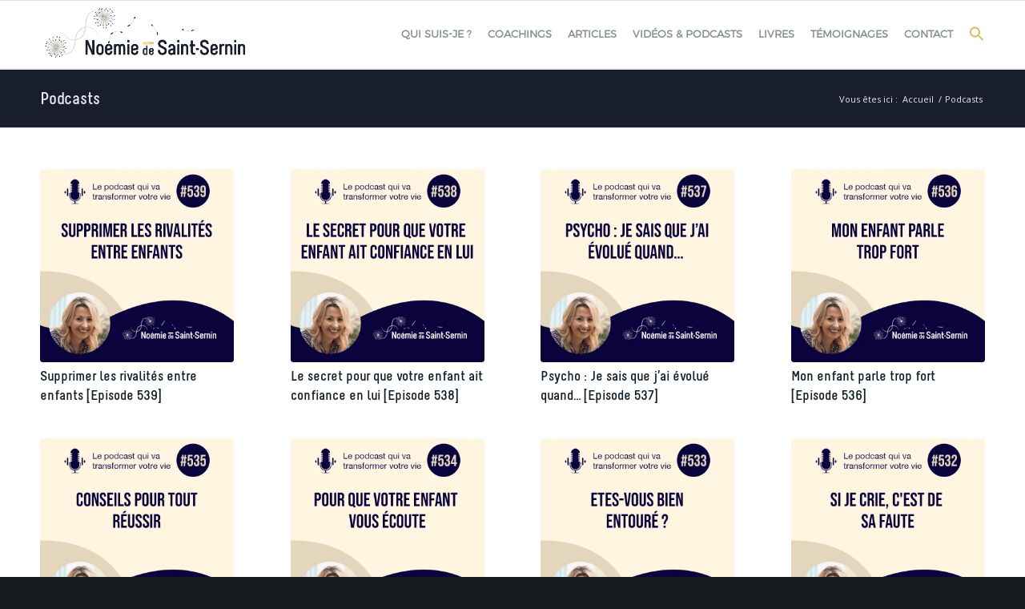

--- FILE ---
content_type: text/html; charset=UTF-8
request_url: https://noemiedesaintsernin.com/podcasts/
body_size: 67966
content:
<!DOCTYPE html> <html lang="fr-FR" class="html_stretched responsive av-preloader-disabled  html_header_top html_logo_left html_main_nav_header html_menu_right html_custom html_header_sticky html_header_shrinking_disabled html_mobile_menu_phone html_header_searchicon_disabled html_content_align_center html_header_unstick_top_disabled html_header_stretch_disabled html_av-overlay-side html_av-overlay-side-classic html_av-submenu-noclone html_entry_id_12049 av-cookies-no-cookie-consent av-no-preview av-default-lightbox html_text_menu_active av-mobile-menu-switch-default"> <head><script>if(navigator.userAgent.match(/MSIE|Internet Explorer/i)||navigator.userAgent.match(/Trident\/7\..*?rv:11/i)){let e=document.location.href;if(!e.match(/[?&]nonitro/)){if(e.indexOf("?")==-1){if(e.indexOf("#")==-1){document.location.href=e+"?nonitro=1"}else{document.location.href=e.replace("#","?nonitro=1#")}}else{if(e.indexOf("#")==-1){document.location.href=e+"&nonitro=1"}else{document.location.href=e.replace("#","&nonitro=1#")}}}}</script><link rel="preconnect" href="https://cdn-cgbob.nitrocdn.com" /><meta charset="UTF-8" /><meta name="viewport" content="width=device-width, initial-scale=1" /><title>Podcasts - Noémie de Saint-Sernin</title><meta name='robots' content='max-image-preview:large' /><meta name="robots" content="max-snippet:-1, max-image-preview:large, max-video-preview:-1" /><meta property="og:locale" content="fr_FR" /><meta property="og:type" content="article" /><meta property="og:title" content="Podcasts - Noémie de Saint-Sernin" /><meta property="og:description" content="ceci est l&#039;xtrait" /><meta property="og:url" content="https://noemiedesaintsernin.com/podcasts/" /><meta property="og:site_name" content="Noémie de Saint-Sernin" /><meta property="article:publisher" content="https://www.facebook.com/noemiedesaintsernin.les.clefs.du.passe/" /><meta name="twitter:card" content="summary_large_image" /><meta name="twitter:description" content="ceci est l&#039;xtrait" /><meta name="twitter:title" content="Podcasts - Noémie de Saint-Sernin" /><meta name="twitter:site" content="@noemiesernin" /><meta name="twitter:creator" content="@noemiesernin" /><meta name="generator" content="NitroPack" /><script>var NPSH,NitroScrollHelper;NPSH=NitroScrollHelper=function(){let e=null;const o=window.sessionStorage.getItem("nitroScrollPos");function t(){let e=JSON.parse(window.sessionStorage.getItem("nitroScrollPos"))||{};if(typeof e!=="object"){e={}}e[document.URL]=window.scrollY;window.sessionStorage.setItem("nitroScrollPos",JSON.stringify(e))}window.addEventListener("scroll",function(){if(e!==null){clearTimeout(e)}e=setTimeout(t,200)},{passive:true});let r={};r.getScrollPos=()=>{if(!o){return 0}const e=JSON.parse(o);return e[document.URL]||0};r.isScrolled=()=>{return r.getScrollPos()>document.documentElement.clientHeight*.5};return r}();</script><script>(function(){var a=false;var e=document.documentElement.classList;var i=navigator.userAgent.toLowerCase();var n=["android","iphone","ipad"];var r=n.length;var o;var d=null;for(var t=0;t<r;t++){o=n[t];if(i.indexOf(o)>-1)d=o;if(e.contains(o)){a=true;e.remove(o)}}if(a&&d){e.add(d);if(d=="iphone"||d=="ipad"){e.add("ios")}}})();</script><script type="text/worker" id="nitro-web-worker">var preloadRequests=0;var remainingCount={};var baseURI="";self.onmessage=function(e){switch(e.data.cmd){case"RESOURCE_PRELOAD":var o=e.data.requestId;remainingCount[o]=0;e.data.resources.forEach(function(e){preload(e,function(o){return function(){console.log(o+" DONE: "+e);if(--remainingCount[o]==0){self.postMessage({cmd:"RESOURCE_PRELOAD",requestId:o})}}}(o));remainingCount[o]++});break;case"SET_BASEURI":baseURI=e.data.uri;break}};async function preload(e,o){if(typeof URL!=="undefined"&&baseURI){try{var a=new URL(e,baseURI);e=a.href}catch(e){console.log("Worker error: "+e.message)}}console.log("Preloading "+e);try{var n=new Request(e,{mode:"no-cors",redirect:"follow"});await fetch(n);o()}catch(a){console.log(a);var r=new XMLHttpRequest;r.responseType="blob";r.onload=o;r.onerror=o;r.open("GET",e,true);r.send()}}</script><script id="nprl">(()=>{if(window.NPRL!=undefined)return;(function(e){var t=e.prototype;t.after||(t.after=function(){var e,t=arguments,n=t.length,r=0,i=this,o=i.parentNode,a=Node,c=String,u=document;if(o!==null){while(r<n){(e=t[r])instanceof a?(i=i.nextSibling)!==null?o.insertBefore(e,i):o.appendChild(e):o.appendChild(u.createTextNode(c(e)));++r}}})})(Element);var e,t;e=t=function(){var t=false;var r=window.URL||window.webkitURL;var i=true;var o=true;var a=2;var c=null;var u=null;var d=true;var s=window.nitroGtmExcludes!=undefined;var l=s?JSON.parse(atob(window.nitroGtmExcludes)).map(e=>new RegExp(e)):[];var f;var m;var v=null;var p=null;var g=null;var h={touch:["touchmove","touchend"],default:["mousemove","click","keydown","wheel"]};var E=true;var y=[];var w=false;var b=[];var S=0;var N=0;var L=false;var T=0;var R=null;var O=false;var A=false;var C=false;var P=[];var I=[];var M=[];var k=[];var x=false;var _={};var j=new Map;var B="noModule"in HTMLScriptElement.prototype;var q=requestAnimationFrame||mozRequestAnimationFrame||webkitRequestAnimationFrame||msRequestAnimationFrame;const D="gtm.js?id=";function H(e,t){if(!_[e]){_[e]=[]}_[e].push(t)}function U(e,t){if(_[e]){var n=0,r=_[e];for(var n=0;n<r.length;n++){r[n].call(this,t)}}}function Y(){(function(e,t){var r=null;var i=function(e){r(e)};var o=null;var a={};var c=null;var u=null;var d=0;e.addEventListener(t,function(r){if(["load","DOMContentLoaded"].indexOf(t)!=-1){if(u){Q(function(){e.triggerNitroEvent(t)})}c=true}else if(t=="readystatechange"){d++;n.ogReadyState=d==1?"interactive":"complete";if(u&&u>=d){n.documentReadyState=n.ogReadyState;Q(function(){e.triggerNitroEvent(t)})}}});e.addEventListener(t+"Nitro",function(e){if(["load","DOMContentLoaded"].indexOf(t)!=-1){if(!c){e.preventDefault();e.stopImmediatePropagation()}else{}u=true}else if(t=="readystatechange"){u=n.documentReadyState=="interactive"?1:2;if(d<u){e.preventDefault();e.stopImmediatePropagation()}}});switch(t){case"load":o="onload";break;case"readystatechange":o="onreadystatechange";break;case"pageshow":o="onpageshow";break;default:o=null;break}if(o){Object.defineProperty(e,o,{get:function(){return r},set:function(n){if(typeof n!=="function"){r=null;e.removeEventListener(t+"Nitro",i)}else{if(!r){e.addEventListener(t+"Nitro",i)}r=n}}})}Object.defineProperty(e,"addEventListener"+t,{value:function(r){if(r!=t||!n.startedScriptLoading||document.currentScript&&document.currentScript.hasAttribute("nitro-exclude")){}else{arguments[0]+="Nitro"}e.ogAddEventListener.apply(e,arguments);a[arguments[1]]=arguments[0]}});Object.defineProperty(e,"removeEventListener"+t,{value:function(t){var n=a[arguments[1]];arguments[0]=n;e.ogRemoveEventListener.apply(e,arguments)}});Object.defineProperty(e,"triggerNitroEvent"+t,{value:function(t,n){n=n||e;var r=new Event(t+"Nitro",{bubbles:true});r.isNitroPack=true;Object.defineProperty(r,"type",{get:function(){return t},set:function(){}});Object.defineProperty(r,"target",{get:function(){return n},set:function(){}});e.dispatchEvent(r)}});if(typeof e.triggerNitroEvent==="undefined"){(function(){var t=e.addEventListener;var n=e.removeEventListener;Object.defineProperty(e,"ogAddEventListener",{value:t});Object.defineProperty(e,"ogRemoveEventListener",{value:n});Object.defineProperty(e,"addEventListener",{value:function(n){var r="addEventListener"+n;if(typeof e[r]!=="undefined"){e[r].apply(e,arguments)}else{t.apply(e,arguments)}},writable:true});Object.defineProperty(e,"removeEventListener",{value:function(t){var r="removeEventListener"+t;if(typeof e[r]!=="undefined"){e[r].apply(e,arguments)}else{n.apply(e,arguments)}}});Object.defineProperty(e,"triggerNitroEvent",{value:function(t,n){var r="triggerNitroEvent"+t;if(typeof e[r]!=="undefined"){e[r].apply(e,arguments)}}})})()}}).apply(null,arguments)}Y(window,"load");Y(window,"pageshow");Y(window,"DOMContentLoaded");Y(document,"DOMContentLoaded");Y(document,"readystatechange");try{var F=new Worker(r.createObjectURL(new Blob([document.getElementById("nitro-web-worker").textContent],{type:"text/javascript"})))}catch(e){var F=new Worker("data:text/javascript;base64,"+btoa(document.getElementById("nitro-web-worker").textContent))}F.onmessage=function(e){if(e.data.cmd=="RESOURCE_PRELOAD"){U(e.data.requestId,e)}};if(typeof document.baseURI!=="undefined"){F.postMessage({cmd:"SET_BASEURI",uri:document.baseURI})}var G=function(e){if(--S==0){Q(K)}};var W=function(e){e.target.removeEventListener("load",W);e.target.removeEventListener("error",W);e.target.removeEventListener("nitroTimeout",W);if(e.type!="nitroTimeout"){clearTimeout(e.target.nitroTimeout)}if(--N==0&&S==0){Q(J)}};var X=function(e){var t=e.textContent;try{var n=r.createObjectURL(new Blob([t.replace(/^(?:<!--)?(.*?)(?:-->)?$/gm,"$1")],{type:"text/javascript"}))}catch(e){var n="data:text/javascript;base64,"+btoa(t.replace(/^(?:<!--)?(.*?)(?:-->)?$/gm,"$1"))}return n};var K=function(){n.documentReadyState="interactive";document.triggerNitroEvent("readystatechange");document.triggerNitroEvent("DOMContentLoaded");if(window.pageYOffset||window.pageXOffset){window.dispatchEvent(new Event("scroll"))}A=true;Q(function(){if(N==0){Q(J)}Q($)})};var J=function(){if(!A||O)return;O=true;R.disconnect();en();n.documentReadyState="complete";document.triggerNitroEvent("readystatechange");window.triggerNitroEvent("load",document);window.triggerNitroEvent("pageshow",document);if(window.pageYOffset||window.pageXOffset||location.hash){let e=typeof history.scrollRestoration!=="undefined"&&history.scrollRestoration=="auto";if(e&&typeof NPSH!=="undefined"&&NPSH.getScrollPos()>0&&window.pageYOffset>document.documentElement.clientHeight*.5){window.scrollTo(0,NPSH.getScrollPos())}else if(location.hash){try{let e=document.querySelector(location.hash);if(e){e.scrollIntoView()}}catch(e){}}}var e=null;if(a==1){e=eo}else{e=eu}Q(e)};var Q=function(e){setTimeout(e,0)};var V=function(e){if(e.type=="touchend"||e.type=="click"){g=e}};var $=function(){if(d&&g){setTimeout(function(e){return function(){var t=function(e,t,n){var r=new Event(e,{bubbles:true,cancelable:true});if(e=="click"){r.clientX=t;r.clientY=n}else{r.touches=[{clientX:t,clientY:n}]}return r};var n;if(e.type=="touchend"){var r=e.changedTouches[0];n=document.elementFromPoint(r.clientX,r.clientY);n.dispatchEvent(t("touchstart"),r.clientX,r.clientY);n.dispatchEvent(t("touchend"),r.clientX,r.clientY);n.dispatchEvent(t("click"),r.clientX,r.clientY)}else if(e.type=="click"){n=document.elementFromPoint(e.clientX,e.clientY);n.dispatchEvent(t("click"),e.clientX,e.clientY)}}}(g),150);g=null}};var z=function(e){if(e.tagName=="SCRIPT"&&!e.hasAttribute("data-nitro-for-id")&&!e.hasAttribute("nitro-document-write")||e.tagName=="IMG"&&(e.hasAttribute("src")||e.hasAttribute("srcset"))||e.tagName=="IFRAME"&&e.hasAttribute("src")||e.tagName=="LINK"&&e.hasAttribute("href")&&e.hasAttribute("rel")&&e.getAttribute("rel")=="stylesheet"){if(e.tagName==="IFRAME"&&e.src.indexOf("about:blank")>-1){return}var t="";switch(e.tagName){case"LINK":t=e.href;break;case"IMG":if(k.indexOf(e)>-1)return;t=e.srcset||e.src;break;default:t=e.src;break}var n=e.getAttribute("type");if(!t&&e.tagName!=="SCRIPT")return;if((e.tagName=="IMG"||e.tagName=="LINK")&&(t.indexOf("data:")===0||t.indexOf("blob:")===0))return;if(e.tagName=="SCRIPT"&&n&&n!=="text/javascript"&&n!=="application/javascript"){if(n!=="module"||!B)return}if(e.tagName==="SCRIPT"){if(k.indexOf(e)>-1)return;if(e.noModule&&B){return}let t=null;if(document.currentScript){if(document.currentScript.src&&document.currentScript.src.indexOf(D)>-1){t=document.currentScript}if(document.currentScript.hasAttribute("data-nitro-gtm-id")){e.setAttribute("data-nitro-gtm-id",document.currentScript.getAttribute("data-nitro-gtm-id"))}}else if(window.nitroCurrentScript){if(window.nitroCurrentScript.src&&window.nitroCurrentScript.src.indexOf(D)>-1){t=window.nitroCurrentScript}}if(t&&s){let n=false;for(const t of l){n=e.src?t.test(e.src):t.test(e.textContent);if(n){break}}if(!n){e.type="text/googletagmanagerscript";let n=t.hasAttribute("data-nitro-gtm-id")?t.getAttribute("data-nitro-gtm-id"):t.id;if(!j.has(n)){j.set(n,[])}let r=j.get(n);r.push(e);return}}if(!e.src){if(e.textContent.length>0){e.textContent+="\n;if(document.currentScript.nitroTimeout) {clearTimeout(document.currentScript.nitroTimeout);}; setTimeout(function() { this.dispatchEvent(new Event('load')); }.bind(document.currentScript), 0);"}else{return}}else{}k.push(e)}if(!e.hasOwnProperty("nitroTimeout")){N++;e.addEventListener("load",W,true);e.addEventListener("error",W,true);e.addEventListener("nitroTimeout",W,true);e.nitroTimeout=setTimeout(function(){console.log("Resource timed out",e);e.dispatchEvent(new Event("nitroTimeout"))},5e3)}}};var Z=function(e){if(e.hasOwnProperty("nitroTimeout")&&e.nitroTimeout){clearTimeout(e.nitroTimeout);e.nitroTimeout=null;e.dispatchEvent(new Event("nitroTimeout"))}};document.documentElement.addEventListener("load",function(e){if(e.target.tagName=="SCRIPT"||e.target.tagName=="IMG"){k.push(e.target)}},true);document.documentElement.addEventListener("error",function(e){if(e.target.tagName=="SCRIPT"||e.target.tagName=="IMG"){k.push(e.target)}},true);var ee=["appendChild","replaceChild","insertBefore","prepend","append","before","after","replaceWith","insertAdjacentElement"];var et=function(){if(s){window._nitro_setTimeout=window.setTimeout;window.setTimeout=function(e,t,...n){let r=document.currentScript||window.nitroCurrentScript;if(!r||r.src&&r.src.indexOf(D)==-1){return window._nitro_setTimeout.call(window,e,t,...n)}return window._nitro_setTimeout.call(window,function(e,t){return function(...n){window.nitroCurrentScript=e;t(...n)}}(r,e),t,...n)}}ee.forEach(function(e){HTMLElement.prototype["og"+e]=HTMLElement.prototype[e];HTMLElement.prototype[e]=function(...t){if(this.parentNode||this===document.documentElement){switch(e){case"replaceChild":case"insertBefore":t.pop();break;case"insertAdjacentElement":t.shift();break}t.forEach(function(e){if(!e)return;if(e.tagName=="SCRIPT"){z(e)}else{if(e.children&&e.children.length>0){e.querySelectorAll("script").forEach(z)}}})}return this["og"+e].apply(this,arguments)}})};var en=function(){if(s&&typeof window._nitro_setTimeout==="function"){window.setTimeout=window._nitro_setTimeout}ee.forEach(function(e){HTMLElement.prototype[e]=HTMLElement.prototype["og"+e]})};var er=async function(){if(o){ef(f);ef(V);if(v){clearTimeout(v);v=null}}if(T===1){L=true;return}else if(T===0){T=-1}n.startedScriptLoading=true;Object.defineProperty(document,"readyState",{get:function(){return n.documentReadyState},set:function(){}});var e=document.documentElement;var t={attributes:true,attributeFilter:["src"],childList:true,subtree:true};R=new MutationObserver(function(e,t){e.forEach(function(e){if(e.type=="childList"&&e.addedNodes.length>0){e.addedNodes.forEach(function(e){if(!document.documentElement.contains(e)){return}if(e.tagName=="IMG"||e.tagName=="IFRAME"||e.tagName=="LINK"){z(e)}})}if(e.type=="childList"&&e.removedNodes.length>0){e.removedNodes.forEach(function(e){if(e.tagName=="IFRAME"||e.tagName=="LINK"){Z(e)}})}if(e.type=="attributes"){var t=e.target;if(!document.documentElement.contains(t)){return}if(t.tagName=="IFRAME"||t.tagName=="LINK"||t.tagName=="IMG"||t.tagName=="SCRIPT"){z(t)}}})});R.observe(e,t);if(!s){et()}await Promise.all(P);var r=b.shift();var i=null;var a=false;while(r){var c;var u=JSON.parse(atob(r.meta));var d=u.delay;if(r.type=="inline"){var l=document.getElementById(r.id);if(l){l.remove()}else{r=b.shift();continue}c=X(l);if(c===false){r=b.shift();continue}}else{c=r.src}if(!a&&r.type!="inline"&&(typeof u.attributes.async!="undefined"||typeof u.attributes.defer!="undefined")){if(i===null){i=r}else if(i===r){a=true}if(!a){b.push(r);r=b.shift();continue}}var m=document.createElement("script");m.src=c;m.setAttribute("data-nitro-for-id",r.id);for(var p in u.attributes){try{if(u.attributes[p]===false){m.setAttribute(p,"")}else{m.setAttribute(p,u.attributes[p])}}catch(e){console.log("Error while setting script attribute",m,e)}}m.async=false;if(u.canonicalLink!=""&&Object.getOwnPropertyDescriptor(m,"src")?.configurable!==false){(e=>{Object.defineProperty(m,"src",{get:function(){return e.canonicalLink},set:function(){}})})(u)}if(d){setTimeout((function(e,t){var n=document.querySelector("[data-nitro-marker-id='"+t+"']");if(n){n.after(e)}else{document.head.appendChild(e)}}).bind(null,m,r.id),d)}else{m.addEventListener("load",G);m.addEventListener("error",G);if(!m.noModule||!B){S++}var g=document.querySelector("[data-nitro-marker-id='"+r.id+"']");if(g){Q(function(e,t){return function(){e.after(t)}}(g,m))}else{Q(function(e){return function(){document.head.appendChild(e)}}(m))}}r=b.shift()}};var ei=function(){var e=document.getElementById("nitro-deferred-styles");var t=document.createElement("div");t.innerHTML=e.textContent;return t};var eo=async function(e){isPreload=e&&e.type=="NitroPreload";if(!isPreload){T=-1;E=false;if(o){ef(f);ef(V);if(v){clearTimeout(v);v=null}}}if(w===false){var t=ei();let e=t.querySelectorAll('style,link[rel="stylesheet"]');w=e.length;if(w){let e=document.getElementById("nitro-deferred-styles-marker");e.replaceWith.apply(e,t.childNodes)}else if(isPreload){Q(ed)}else{es()}}else if(w===0&&!isPreload){es()}};var ea=function(){var e=ei();var t=e.childNodes;var n;var r=[];for(var i=0;i<t.length;i++){n=t[i];if(n.href){r.push(n.href)}}var o="css-preload";H(o,function(e){eo(new Event("NitroPreload"))});if(r.length){F.postMessage({cmd:"RESOURCE_PRELOAD",resources:r,requestId:o})}else{Q(function(){U(o)})}};var ec=function(){if(T===-1)return;T=1;var e=[];var t,n;for(var r=0;r<b.length;r++){t=b[r];if(t.type!="inline"){if(t.src){n=JSON.parse(atob(t.meta));if(n.delay)continue;if(n.attributes.type&&n.attributes.type=="module"&&!B)continue;e.push(t.src)}}}if(e.length){var i="js-preload";H(i,function(e){T=2;if(L){Q(er)}});F.postMessage({cmd:"RESOURCE_PRELOAD",resources:e,requestId:i})}};var eu=function(){while(I.length){style=I.shift();if(style.hasAttribute("nitropack-onload")){style.setAttribute("onload",style.getAttribute("nitropack-onload"));Q(function(e){return function(){e.dispatchEvent(new Event("load"))}}(style))}}while(M.length){style=M.shift();if(style.hasAttribute("nitropack-onerror")){style.setAttribute("onerror",style.getAttribute("nitropack-onerror"));Q(function(e){return function(){e.dispatchEvent(new Event("error"))}}(style))}}};var ed=function(){if(!x){if(i){Q(function(){var e=document.getElementById("nitro-critical-css");if(e){e.remove()}})}x=true;onStylesLoadEvent=new Event("NitroStylesLoaded");onStylesLoadEvent.isNitroPack=true;window.dispatchEvent(onStylesLoadEvent)}};var es=function(){if(a==2){Q(er)}else{eu()}};var el=function(e){m.forEach(function(t){document.addEventListener(t,e,true)})};var ef=function(e){m.forEach(function(t){document.removeEventListener(t,e,true)})};if(s){et()}return{setAutoRemoveCriticalCss:function(e){i=e},registerScript:function(e,t,n){b.push({type:"remote",src:e,id:t,meta:n})},registerInlineScript:function(e,t){b.push({type:"inline",id:e,meta:t})},registerStyle:function(e,t,n){y.push({href:e,rel:t,media:n})},onLoadStyle:function(e){I.push(e);if(w!==false&&--w==0){Q(ed);if(E){E=false}else{es()}}},onErrorStyle:function(e){M.push(e);if(w!==false&&--w==0){Q(ed);if(E){E=false}else{es()}}},loadJs:function(e,t){if(!e.src){var n=X(e);if(n!==false){e.src=n;e.textContent=""}}if(t){Q(function(e,t){return function(){e.after(t)}}(t,e))}else{Q(function(e){return function(){document.head.appendChild(e)}}(e))}},loadQueuedResources:async function(){window.dispatchEvent(new Event("NitroBootStart"));if(p){clearTimeout(p);p=null}window.removeEventListener("load",e.loadQueuedResources);f=a==1?er:eo;if(!o||g){Q(f)}else{if(navigator.userAgent.indexOf(" Edge/")==-1){ea();H("css-preload",ec)}el(f);if(u){if(c){v=setTimeout(f,c)}}else{}}},fontPreload:function(e){var t="critical-fonts";H(t,function(e){document.getElementById("nitro-critical-fonts").type="text/css"});F.postMessage({cmd:"RESOURCE_PRELOAD",resources:e,requestId:t})},boot:function(){if(t)return;t=true;C=typeof NPSH!=="undefined"&&NPSH.isScrolled();let n=document.prerendering;if(location.hash||C||n){o=false}m=h.default.concat(h.touch);p=setTimeout(e.loadQueuedResources,1500);el(V);if(C){e.loadQueuedResources()}else{window.addEventListener("load",e.loadQueuedResources)}},addPrerequisite:function(e){P.push(e)},getTagManagerNodes:function(e){if(!e)return j;return j.get(e)??[]}}}();var n,r;n=r=function(){var t=document.write;return{documentWrite:function(n,r){if(n&&n.hasAttribute("nitro-exclude")){return t.call(document,r)}var i=null;if(n.documentWriteContainer){i=n.documentWriteContainer}else{i=document.createElement("span");n.documentWriteContainer=i}var o=null;if(n){if(n.hasAttribute("data-nitro-for-id")){o=document.querySelector('template[data-nitro-marker-id="'+n.getAttribute("data-nitro-for-id")+'"]')}else{o=n}}i.innerHTML+=r;i.querySelectorAll("script").forEach(function(e){e.setAttribute("nitro-document-write","")});if(!i.parentNode){if(o){o.parentNode.insertBefore(i,o)}else{document.body.appendChild(i)}}var a=document.createElement("span");a.innerHTML=r;var c=a.querySelectorAll("script");if(c.length){c.forEach(function(t){var n=t.getAttributeNames();var r=document.createElement("script");n.forEach(function(e){r.setAttribute(e,t.getAttribute(e))});r.async=false;if(!t.src&&t.textContent){r.textContent=t.textContent}e.loadJs(r,o)})}},TrustLogo:function(e,t){var n=document.getElementById(e);var r=document.createElement("img");r.src=t;n.parentNode.insertBefore(r,n)},documentReadyState:"loading",ogReadyState:document.readyState,startedScriptLoading:false,loadScriptDelayed:function(e,t){setTimeout(function(){var t=document.createElement("script");t.src=e;document.head.appendChild(t)},t)}}}();document.write=function(e){n.documentWrite(document.currentScript,e)};document.writeln=function(e){n.documentWrite(document.currentScript,e+"\n")};window.NPRL=e;window.NitroResourceLoader=t;window.NPh=n;window.NitroPackHelper=r})();</script><template id="nitro-deferred-styles-marker"></template><link rel="preload" href="https://cdn-cgbob.nitrocdn.com/DysJxVDKqSICBnQgszuwAWLBnEnpwewr/assets/static/source/rev-169b6a1/noemiedesaintsernin.com/wp-content/themes/Noemie/fontes/montserrat-light-webfont.woff2" as="font" type="font/woff2" crossorigin class="nitro-font-preload" /><style id="nitro-fonts">@font-face{font-family:"montserratlight";font-weight:normal;font-style:normal;src:url("https://cdn-cgbob.nitrocdn.com/DysJxVDKqSICBnQgszuwAWLBnEnpwewr/assets/static/source/rev-169b6a1/noemiedesaintsernin.com/wp-content/themes/Noemie/fontes/montserrat-light-webfont.woff2") format("woff2");font-display:swap;}@font-face{font-family:"Melbourne-Bold";src:url("https://cdn-cgbob.nitrocdn.com/DysJxVDKqSICBnQgszuwAWLBnEnpwewr/assets/static/source/rev-169b6a1/noemiedesaintsernin.com/wp-content/themes/Noemie/fontes/35B5CE_0_0.woff2") format("woff2");font-display:swap;}@font-face{font-family:cp-social;font-weight:400;font-style:normal;src:url("https://cdn-cgbob.nitrocdn.com/DysJxVDKqSICBnQgszuwAWLBnEnpwewr/assets/static/source/rev-169b6a1/noemiedesaintsernin.com/wp-content/plugins/convertplug/modules/assets/fonts/cp-social.ttf") format("truetype");font-display:swap;}@font-face{font-family:cp-social;font-weight:400;font-style:normal;src:url("https://cdn-cgbob.nitrocdn.com/DysJxVDKqSICBnQgszuwAWLBnEnpwewr/assets/static/source/rev-169b6a1/noemiedesaintsernin.com/wp-content/plugins/convertplug/modules/assets/fonts/cp-social.ttf") format("truetype");font-display:swap;}@font-face{font-family:"entypo-fontello";font-weight:normal;font-style:normal;font-display:swap;src:url("https://cdn-cgbob.nitrocdn.com/DysJxVDKqSICBnQgszuwAWLBnEnpwewr/assets/static/source/rev-169b6a1/noemiedesaintsernin.com/wp-content/themes/enfold/config-templatebuilder/avia-template-builder/assets/fonts/entypo-fontello.woff2") format("woff2");}@font-face{font-family:"Lato";font-style:normal;font-weight:400;src:url("https://fonts.gstatic.com/s/lato/v24/S6uyw4BMUTPHjxAwXiWtFCfQ7A.woff2") format("woff2");unicode-range:U+0100-02BA,U+02BD-02C5,U+02C7-02CC,U+02CE-02D7,U+02DD-02FF,U+0304,U+0308,U+0329,U+1D00-1DBF,U+1E00-1E9F,U+1EF2-1EFF,U+2020,U+20A0-20AB,U+20AD-20C0,U+2113,U+2C60-2C7F,U+A720-A7FF;font-display:swap;}@font-face{font-family:"Lato";font-style:normal;font-weight:400;src:url("https://fonts.gstatic.com/s/lato/v24/S6uyw4BMUTPHjx4wXiWtFCc.woff2") format("woff2");unicode-range:U+0000-00FF,U+0131,U+0152-0153,U+02BB-02BC,U+02C6,U+02DA,U+02DC,U+0304,U+0308,U+0329,U+2000-206F,U+20AC,U+2122,U+2191,U+2193,U+2212,U+2215,U+FEFF,U+FFFD;font-display:swap;}@font-face{font-family:"Montserrat";font-style:normal;font-weight:400;src:url("https://fonts.gstatic.com/s/montserrat/v30/JTUHjIg1_i6t8kCHKm4532VJOt5-QNFgpCtr6Hw0aXp-obK4ALg.woff2") format("woff2");unicode-range:U+0460-052F,U+1C80-1C8A,U+20B4,U+2DE0-2DFF,U+A640-A69F,U+FE2E-FE2F;font-display:swap;}@font-face{font-family:"Montserrat";font-style:normal;font-weight:400;src:url("https://fonts.gstatic.com/s/montserrat/v30/JTUHjIg1_i6t8kCHKm4532VJOt5-QNFgpCtr6Hw9aXp-obK4ALg.woff2") format("woff2");unicode-range:U+0301,U+0400-045F,U+0490-0491,U+04B0-04B1,U+2116;font-display:swap;}@font-face{font-family:"Montserrat";font-style:normal;font-weight:400;src:url("https://fonts.gstatic.com/s/montserrat/v30/JTUHjIg1_i6t8kCHKm4532VJOt5-QNFgpCtr6Hw2aXp-obK4ALg.woff2") format("woff2");unicode-range:U+0102-0103,U+0110-0111,U+0128-0129,U+0168-0169,U+01A0-01A1,U+01AF-01B0,U+0300-0301,U+0303-0304,U+0308-0309,U+0323,U+0329,U+1EA0-1EF9,U+20AB;font-display:swap;}@font-face{font-family:"Montserrat";font-style:normal;font-weight:400;src:url("https://fonts.gstatic.com/s/montserrat/v30/JTUHjIg1_i6t8kCHKm4532VJOt5-QNFgpCtr6Hw3aXp-obK4ALg.woff2") format("woff2");unicode-range:U+0100-02BA,U+02BD-02C5,U+02C7-02CC,U+02CE-02D7,U+02DD-02FF,U+0304,U+0308,U+0329,U+1D00-1DBF,U+1E00-1E9F,U+1EF2-1EFF,U+2020,U+20A0-20AB,U+20AD-20C0,U+2113,U+2C60-2C7F,U+A720-A7FF;font-display:swap;}@font-face{font-family:"Montserrat";font-style:normal;font-weight:400;src:url("https://fonts.gstatic.com/s/montserrat/v30/JTUHjIg1_i6t8kCHKm4532VJOt5-QNFgpCtr6Hw5aXp-obK4.woff2") format("woff2");unicode-range:U+0000-00FF,U+0131,U+0152-0153,U+02BB-02BC,U+02C6,U+02DA,U+02DC,U+0304,U+0308,U+0329,U+2000-206F,U+20AC,U+2122,U+2191,U+2193,U+2212,U+2215,U+FEFF,U+FFFD;font-display:swap;}@font-face{font-family:"Open Sans";font-style:normal;font-weight:400;font-stretch:100%;src:url("https://fonts.gstatic.com/s/opensans/v43/memSYaGs126MiZpBA-UvWbX2vVnXBbObj2OVZyOOSr4dVJWUgsjZ0B4taVIUx6EQRjA.woff2") format("woff2");unicode-range:U+0460-052F,U+1C80-1C8A,U+20B4,U+2DE0-2DFF,U+A640-A69F,U+FE2E-FE2F;font-display:swap;}@font-face{font-family:"Open Sans";font-style:normal;font-weight:400;font-stretch:100%;src:url("https://fonts.gstatic.com/s/opensans/v43/memSYaGs126MiZpBA-UvWbX2vVnXBbObj2OVZyOOSr4dVJWUgsjZ0B4kaVIUx6EQRjA.woff2") format("woff2");unicode-range:U+0301,U+0400-045F,U+0490-0491,U+04B0-04B1,U+2116;font-display:swap;}@font-face{font-family:"Open Sans";font-style:normal;font-weight:400;font-stretch:100%;src:url("https://fonts.gstatic.com/s/opensans/v43/memSYaGs126MiZpBA-UvWbX2vVnXBbObj2OVZyOOSr4dVJWUgsjZ0B4saVIUx6EQRjA.woff2") format("woff2");unicode-range:U+1F00-1FFF;font-display:swap;}@font-face{font-family:"Open Sans";font-style:normal;font-weight:400;font-stretch:100%;src:url("https://fonts.gstatic.com/s/opensans/v43/memSYaGs126MiZpBA-UvWbX2vVnXBbObj2OVZyOOSr4dVJWUgsjZ0B4jaVIUx6EQRjA.woff2") format("woff2");unicode-range:U+0370-0377,U+037A-037F,U+0384-038A,U+038C,U+038E-03A1,U+03A3-03FF;font-display:swap;}@font-face{font-family:"Open Sans";font-style:normal;font-weight:400;font-stretch:100%;src:url("https://fonts.gstatic.com/s/opensans/v43/memSYaGs126MiZpBA-UvWbX2vVnXBbObj2OVZyOOSr4dVJWUgsjZ0B4iaVIUx6EQRjA.woff2") format("woff2");unicode-range:U+0307-0308,U+0590-05FF,U+200C-2010,U+20AA,U+25CC,U+FB1D-FB4F;font-display:swap;}@font-face{font-family:"Open Sans";font-style:normal;font-weight:400;font-stretch:100%;src:url("https://fonts.gstatic.com/s/opensans/v43/memSYaGs126MiZpBA-UvWbX2vVnXBbObj2OVZyOOSr4dVJWUgsjZ0B5caVIUx6EQRjA.woff2") format("woff2");unicode-range:U+0302-0303,U+0305,U+0307-0308,U+0310,U+0312,U+0315,U+031A,U+0326-0327,U+032C,U+032F-0330,U+0332-0333,U+0338,U+033A,U+0346,U+034D,U+0391-03A1,U+03A3-03A9,U+03B1-03C9,U+03D1,U+03D5-03D6,U+03F0-03F1,U+03F4-03F5,U+2016-2017,U+2034-2038,U+203C,U+2040,U+2043,U+2047,U+2050,U+2057,U+205F,U+2070-2071,U+2074-208E,U+2090-209C,U+20D0-20DC,U+20E1,U+20E5-20EF,U+2100-2112,U+2114-2115,U+2117-2121,U+2123-214F,U+2190,U+2192,U+2194-21AE,U+21B0-21E5,U+21F1-21F2,U+21F4-2211,U+2213-2214,U+2216-22FF,U+2308-230B,U+2310,U+2319,U+231C-2321,U+2336-237A,U+237C,U+2395,U+239B-23B7,U+23D0,U+23DC-23E1,U+2474-2475,U+25AF,U+25B3,U+25B7,U+25BD,U+25C1,U+25CA,U+25CC,U+25FB,U+266D-266F,U+27C0-27FF,U+2900-2AFF,U+2B0E-2B11,U+2B30-2B4C,U+2BFE,U+3030,U+FF5B,U+FF5D,U+1D400-1D7FF,U+1EE00-1EEFF;font-display:swap;}@font-face{font-family:"Open Sans";font-style:normal;font-weight:400;font-stretch:100%;src:url("https://fonts.gstatic.com/s/opensans/v43/memSYaGs126MiZpBA-UvWbX2vVnXBbObj2OVZyOOSr4dVJWUgsjZ0B5OaVIUx6EQRjA.woff2") format("woff2");unicode-range:U+0001-000C,U+000E-001F,U+007F-009F,U+20DD-20E0,U+20E2-20E4,U+2150-218F,U+2190,U+2192,U+2194-2199,U+21AF,U+21E6-21F0,U+21F3,U+2218-2219,U+2299,U+22C4-22C6,U+2300-243F,U+2440-244A,U+2460-24FF,U+25A0-27BF,U+2800-28FF,U+2921-2922,U+2981,U+29BF,U+29EB,U+2B00-2BFF,U+4DC0-4DFF,U+FFF9-FFFB,U+10140-1018E,U+10190-1019C,U+101A0,U+101D0-101FD,U+102E0-102FB,U+10E60-10E7E,U+1D2C0-1D2D3,U+1D2E0-1D37F,U+1F000-1F0FF,U+1F100-1F1AD,U+1F1E6-1F1FF,U+1F30D-1F30F,U+1F315,U+1F31C,U+1F31E,U+1F320-1F32C,U+1F336,U+1F378,U+1F37D,U+1F382,U+1F393-1F39F,U+1F3A7-1F3A8,U+1F3AC-1F3AF,U+1F3C2,U+1F3C4-1F3C6,U+1F3CA-1F3CE,U+1F3D4-1F3E0,U+1F3ED,U+1F3F1-1F3F3,U+1F3F5-1F3F7,U+1F408,U+1F415,U+1F41F,U+1F426,U+1F43F,U+1F441-1F442,U+1F444,U+1F446-1F449,U+1F44C-1F44E,U+1F453,U+1F46A,U+1F47D,U+1F4A3,U+1F4B0,U+1F4B3,U+1F4B9,U+1F4BB,U+1F4BF,U+1F4C8-1F4CB,U+1F4D6,U+1F4DA,U+1F4DF,U+1F4E3-1F4E6,U+1F4EA-1F4ED,U+1F4F7,U+1F4F9-1F4FB,U+1F4FD-1F4FE,U+1F503,U+1F507-1F50B,U+1F50D,U+1F512-1F513,U+1F53E-1F54A,U+1F54F-1F5FA,U+1F610,U+1F650-1F67F,U+1F687,U+1F68D,U+1F691,U+1F694,U+1F698,U+1F6AD,U+1F6B2,U+1F6B9-1F6BA,U+1F6BC,U+1F6C6-1F6CF,U+1F6D3-1F6D7,U+1F6E0-1F6EA,U+1F6F0-1F6F3,U+1F6F7-1F6FC,U+1F700-1F7FF,U+1F800-1F80B,U+1F810-1F847,U+1F850-1F859,U+1F860-1F887,U+1F890-1F8AD,U+1F8B0-1F8BB,U+1F8C0-1F8C1,U+1F900-1F90B,U+1F93B,U+1F946,U+1F984,U+1F996,U+1F9E9,U+1FA00-1FA6F,U+1FA70-1FA7C,U+1FA80-1FA89,U+1FA8F-1FAC6,U+1FACE-1FADC,U+1FADF-1FAE9,U+1FAF0-1FAF8,U+1FB00-1FBFF;font-display:swap;}@font-face{font-family:"Open Sans";font-style:normal;font-weight:400;font-stretch:100%;src:url("https://fonts.gstatic.com/s/opensans/v43/memSYaGs126MiZpBA-UvWbX2vVnXBbObj2OVZyOOSr4dVJWUgsjZ0B4vaVIUx6EQRjA.woff2") format("woff2");unicode-range:U+0102-0103,U+0110-0111,U+0128-0129,U+0168-0169,U+01A0-01A1,U+01AF-01B0,U+0300-0301,U+0303-0304,U+0308-0309,U+0323,U+0329,U+1EA0-1EF9,U+20AB;font-display:swap;}@font-face{font-family:"Open Sans";font-style:normal;font-weight:400;font-stretch:100%;src:url("https://fonts.gstatic.com/s/opensans/v43/memSYaGs126MiZpBA-UvWbX2vVnXBbObj2OVZyOOSr4dVJWUgsjZ0B4uaVIUx6EQRjA.woff2") format("woff2");unicode-range:U+0100-02BA,U+02BD-02C5,U+02C7-02CC,U+02CE-02D7,U+02DD-02FF,U+0304,U+0308,U+0329,U+1D00-1DBF,U+1E00-1E9F,U+1EF2-1EFF,U+2020,U+20A0-20AB,U+20AD-20C0,U+2113,U+2C60-2C7F,U+A720-A7FF;font-display:swap;}@font-face{font-family:"Open Sans";font-style:normal;font-weight:400;font-stretch:100%;src:url("https://fonts.gstatic.com/s/opensans/v43/memSYaGs126MiZpBA-UvWbX2vVnXBbObj2OVZyOOSr4dVJWUgsjZ0B4gaVIUx6EQ.woff2") format("woff2");unicode-range:U+0000-00FF,U+0131,U+0152-0153,U+02BB-02BC,U+02C6,U+02DA,U+02DC,U+0304,U+0308,U+0329,U+2000-206F,U+20AC,U+2122,U+2191,U+2193,U+2212,U+2215,U+FEFF,U+FFFD;font-display:swap;}@font-face{font-family:"Roboto";font-style:normal;font-weight:400;font-stretch:100%;src:url("https://fonts.gstatic.com/s/roboto/v48/KFOMCnqEu92Fr1ME7kSn66aGLdTylUAMQXC89YmC2DPNWubEbVmZiAr0lFQm524.woff2") format("woff2");unicode-range:U+0460-052F,U+1C80-1C8A,U+20B4,U+2DE0-2DFF,U+A640-A69F,U+FE2E-FE2F;font-display:swap;}@font-face{font-family:"Roboto";font-style:normal;font-weight:400;font-stretch:100%;src:url("https://fonts.gstatic.com/s/roboto/v48/KFOMCnqEu92Fr1ME7kSn66aGLdTylUAMQXC89YmC2DPNWubEbVmQiAr0lFQm524.woff2") format("woff2");unicode-range:U+0301,U+0400-045F,U+0490-0491,U+04B0-04B1,U+2116;font-display:swap;}@font-face{font-family:"Roboto";font-style:normal;font-weight:400;font-stretch:100%;src:url("https://fonts.gstatic.com/s/roboto/v48/KFOMCnqEu92Fr1ME7kSn66aGLdTylUAMQXC89YmC2DPNWubEbVmYiAr0lFQm524.woff2") format("woff2");unicode-range:U+1F00-1FFF;font-display:swap;}@font-face{font-family:"Roboto";font-style:normal;font-weight:400;font-stretch:100%;src:url("https://fonts.gstatic.com/s/roboto/v48/KFOMCnqEu92Fr1ME7kSn66aGLdTylUAMQXC89YmC2DPNWubEbVmXiAr0lFQm524.woff2") format("woff2");unicode-range:U+0370-0377,U+037A-037F,U+0384-038A,U+038C,U+038E-03A1,U+03A3-03FF;font-display:swap;}@font-face{font-family:"Roboto";font-style:normal;font-weight:400;font-stretch:100%;src:url("https://fonts.gstatic.com/s/roboto/v48/KFOMCnqEu92Fr1ME7kSn66aGLdTylUAMQXC89YmC2DPNWubEbVnoiAr0lFQm524.woff2") format("woff2");unicode-range:U+0302-0303,U+0305,U+0307-0308,U+0310,U+0312,U+0315,U+031A,U+0326-0327,U+032C,U+032F-0330,U+0332-0333,U+0338,U+033A,U+0346,U+034D,U+0391-03A1,U+03A3-03A9,U+03B1-03C9,U+03D1,U+03D5-03D6,U+03F0-03F1,U+03F4-03F5,U+2016-2017,U+2034-2038,U+203C,U+2040,U+2043,U+2047,U+2050,U+2057,U+205F,U+2070-2071,U+2074-208E,U+2090-209C,U+20D0-20DC,U+20E1,U+20E5-20EF,U+2100-2112,U+2114-2115,U+2117-2121,U+2123-214F,U+2190,U+2192,U+2194-21AE,U+21B0-21E5,U+21F1-21F2,U+21F4-2211,U+2213-2214,U+2216-22FF,U+2308-230B,U+2310,U+2319,U+231C-2321,U+2336-237A,U+237C,U+2395,U+239B-23B7,U+23D0,U+23DC-23E1,U+2474-2475,U+25AF,U+25B3,U+25B7,U+25BD,U+25C1,U+25CA,U+25CC,U+25FB,U+266D-266F,U+27C0-27FF,U+2900-2AFF,U+2B0E-2B11,U+2B30-2B4C,U+2BFE,U+3030,U+FF5B,U+FF5D,U+1D400-1D7FF,U+1EE00-1EEFF;font-display:swap;}@font-face{font-family:"Roboto";font-style:normal;font-weight:400;font-stretch:100%;src:url("https://fonts.gstatic.com/s/roboto/v48/KFOMCnqEu92Fr1ME7kSn66aGLdTylUAMQXC89YmC2DPNWubEbVn6iAr0lFQm524.woff2") format("woff2");unicode-range:U+0001-000C,U+000E-001F,U+007F-009F,U+20DD-20E0,U+20E2-20E4,U+2150-218F,U+2190,U+2192,U+2194-2199,U+21AF,U+21E6-21F0,U+21F3,U+2218-2219,U+2299,U+22C4-22C6,U+2300-243F,U+2440-244A,U+2460-24FF,U+25A0-27BF,U+2800-28FF,U+2921-2922,U+2981,U+29BF,U+29EB,U+2B00-2BFF,U+4DC0-4DFF,U+FFF9-FFFB,U+10140-1018E,U+10190-1019C,U+101A0,U+101D0-101FD,U+102E0-102FB,U+10E60-10E7E,U+1D2C0-1D2D3,U+1D2E0-1D37F,U+1F000-1F0FF,U+1F100-1F1AD,U+1F1E6-1F1FF,U+1F30D-1F30F,U+1F315,U+1F31C,U+1F31E,U+1F320-1F32C,U+1F336,U+1F378,U+1F37D,U+1F382,U+1F393-1F39F,U+1F3A7-1F3A8,U+1F3AC-1F3AF,U+1F3C2,U+1F3C4-1F3C6,U+1F3CA-1F3CE,U+1F3D4-1F3E0,U+1F3ED,U+1F3F1-1F3F3,U+1F3F5-1F3F7,U+1F408,U+1F415,U+1F41F,U+1F426,U+1F43F,U+1F441-1F442,U+1F444,U+1F446-1F449,U+1F44C-1F44E,U+1F453,U+1F46A,U+1F47D,U+1F4A3,U+1F4B0,U+1F4B3,U+1F4B9,U+1F4BB,U+1F4BF,U+1F4C8-1F4CB,U+1F4D6,U+1F4DA,U+1F4DF,U+1F4E3-1F4E6,U+1F4EA-1F4ED,U+1F4F7,U+1F4F9-1F4FB,U+1F4FD-1F4FE,U+1F503,U+1F507-1F50B,U+1F50D,U+1F512-1F513,U+1F53E-1F54A,U+1F54F-1F5FA,U+1F610,U+1F650-1F67F,U+1F687,U+1F68D,U+1F691,U+1F694,U+1F698,U+1F6AD,U+1F6B2,U+1F6B9-1F6BA,U+1F6BC,U+1F6C6-1F6CF,U+1F6D3-1F6D7,U+1F6E0-1F6EA,U+1F6F0-1F6F3,U+1F6F7-1F6FC,U+1F700-1F7FF,U+1F800-1F80B,U+1F810-1F847,U+1F850-1F859,U+1F860-1F887,U+1F890-1F8AD,U+1F8B0-1F8BB,U+1F8C0-1F8C1,U+1F900-1F90B,U+1F93B,U+1F946,U+1F984,U+1F996,U+1F9E9,U+1FA00-1FA6F,U+1FA70-1FA7C,U+1FA80-1FA89,U+1FA8F-1FAC6,U+1FACE-1FADC,U+1FADF-1FAE9,U+1FAF0-1FAF8,U+1FB00-1FBFF;font-display:swap;}@font-face{font-family:"Roboto";font-style:normal;font-weight:400;font-stretch:100%;src:url("https://fonts.gstatic.com/s/roboto/v48/KFOMCnqEu92Fr1ME7kSn66aGLdTylUAMQXC89YmC2DPNWubEbVmbiAr0lFQm524.woff2") format("woff2");unicode-range:U+0102-0103,U+0110-0111,U+0128-0129,U+0168-0169,U+01A0-01A1,U+01AF-01B0,U+0300-0301,U+0303-0304,U+0308-0309,U+0323,U+0329,U+1EA0-1EF9,U+20AB;font-display:swap;}@font-face{font-family:"Roboto";font-style:normal;font-weight:400;font-stretch:100%;src:url("https://fonts.gstatic.com/s/roboto/v48/KFOMCnqEu92Fr1ME7kSn66aGLdTylUAMQXC89YmC2DPNWubEbVmaiAr0lFQm524.woff2") format("woff2");unicode-range:U+0100-02BA,U+02BD-02C5,U+02C7-02CC,U+02CE-02D7,U+02DD-02FF,U+0304,U+0308,U+0329,U+1D00-1DBF,U+1E00-1E9F,U+1EF2-1EFF,U+2020,U+20A0-20AB,U+20AD-20C0,U+2113,U+2C60-2C7F,U+A720-A7FF;font-display:swap;}@font-face{font-family:"Roboto";font-style:normal;font-weight:400;font-stretch:100%;src:url("https://fonts.gstatic.com/s/roboto/v48/KFOMCnqEu92Fr1ME7kSn66aGLdTylUAMQXC89YmC2DPNWubEbVmUiAr0lFQm.woff2") format("woff2");unicode-range:U+0000-00FF,U+0131,U+0152-0153,U+02BB-02BC,U+02C6,U+02DA,U+02DC,U+0304,U+0308,U+0329,U+2000-206F,U+20AC,U+2122,U+2191,U+2193,U+2212,U+2215,U+FEFF,U+FFFD;font-display:swap;}</style><style type="text/css" id="nitro-critical-css">html{min-width:910px;}html.responsive{min-width:0px;}.container{position:relative;width:100%;margin:0 auto;padding:0px 50px;clear:both;}.inner-container{position:relative;height:100%;width:100%;}.container_wrap{clear:both;position:relative;border-top-style:solid;border-top-width:1px;}.units{float:left;display:inline;margin-left:50px;position:relative;z-index:1;min-height:1px;}#wrap_all{width:100%;position:static;z-index:2;overflow:hidden;}body .units.alpha,body div .first{margin-left:0;clear:left;}body .units.alpha{width:100%;}.container .av-content-full.units{width:100%;}.container{max-width:1010px;}@media only screen and (min-width:768px) and (max-width:989px){.responsive #top{overflow-x:hidden;}.responsive .container{max-width:782px;}}@media only screen and (max-width:767px){.responsive #top{overflow-x:hidden;}.responsive #top #wrap_all .container{width:85%;max-width:85%;margin:0 auto;padding-left:0;padding-right:0;float:none;}.responsive .units{margin:0;}.responsive #top #wrap_all .flex_column{margin:0;margin-bottom:20px;width:100%;}}.container:after{content:" ";display:block;height:0;clear:both;visibility:hidden;}.clearfix:before,.clearfix:after,.flex_column:before,.flex_column:after{content:" ";display:block;overflow:hidden;visibility:hidden;width:0;height:0;}.flex_column:after,.clearfix:after{clear:both;}.clearfix{zoom:1;}body div .first{margin-left:0;}div .flex_column{z-index:1;float:left;position:relative;min-height:1px;width:100%;}div .av_one_fourth{margin-left:6%;width:20.5%;}html,body,div,span,h1,h2,h3,p,a,img,strong,i,ul,li,form,label,article,footer,header,nav{margin:0;padding:0;border:0;font-size:100%;font:inherit;vertical-align:baseline;}article,footer,header,nav{display:block;}body{line-height:1em;}ul{list-style:none;}*{-moz-box-sizing:border-box;-webkit-box-sizing:border-box;box-sizing:border-box;}html.responsive,.responsive body{overflow-x:hidden;}body{font:13px/1.65em "HelveticaNeue","Helvetica Neue",Helvetica,Arial,sans-serif;color:#444;-webkit-text-size-adjust:100%;}h1,h2,h3{font-weight:600;}#top h1 a,#top h3 a{font-weight:inherit;text-decoration:none;color:inherit;}h1{font-size:34px;line-height:1.1em;margin-bottom:14px;}h2{font-size:28px;line-height:1.1em;margin-bottom:10px;}h3{font-size:20px;line-height:1.1em;margin-bottom:8px;}p{margin:.85em 0;}strong{font-weight:bold;}a{text-decoration:none;outline:0;max-width:100%;max-width:none \9;}a:visited{outline:0;text-decoration:underline;}#top .avia_hidden_link_text{display:none;}ul{margin-bottom:20px;}ul{list-style:none outside;margin-left:7px;}ul ul{margin:4px 0 5px 30px;}ul ul li{margin-bottom:6px;}img,a img{border:none;padding:0;margin:0;display:inline-block;max-width:100%;height:auto;}.button{padding:9px 22px;border:none;-webkit-appearance:none;border-radius:0px;}[data-av_icon]:before{-webkit-font-smoothing:antialiased;-moz-osx-font-smoothing:grayscale;font-weight:normal;content:attr(data-av_icon);speak:never;}#top form{margin-bottom:20px;}#top input[type="text"],#top input[type="email"],#top input[type="search"]{-webkit-appearance:none;border:1px solid #e1e1e1;padding:8px 6px;outline:none;font:1em "HelveticaNeue","Helvetica Neue",Helvetica,Arial,sans-serif;color:#777;margin:0;width:100%;display:block;margin-bottom:20px;background:#fff;border-radius:0px;}#top label{font-weight:bold;font-size:.92em;}#top label span{font-weight:normal;font-size:13px;color:#444;}.hidden{position:absolute;top:0;visibility:hidden;}#header{position:relative;z-index:501;width:100%;background:transparent;}#header_main .container,.main_menu ul:first-child>li a{height:88px;line-height:88px;}.html_header_top.html_header_sticky #main{padding-top:88px;}.html_header_top.html_header_sticky #header{position:fixed;}#header_main{border-bottom-width:1px;border-bottom-style:solid;z-index:1;}.header_bg{position:absolute;top:0;left:0;width:100%;height:100%;opacity:.95;filter:alpha(opacity=95);z-index:0;-webkit-perspective:1000px;-webkit-backface-visibility:hidden;}.av-hamburger{padding:0 0 0 0;display:inline-block;font:inherit;color:inherit;text-transform:none;background-color:transparent;border:0;margin:0;overflow:visible;}.av-hamburger-box{width:35px;height:24px;display:inline-block;position:relative;}.av-hamburger-inner{display:block;top:50%;margin-top:-2px;}.av-hamburger-inner,.av-hamburger-inner::before,.av-hamburger-inner::after{width:40px;height:3px;background-color:#000;border-radius:3px;position:absolute;}.av-hamburger-inner::before,.av-hamburger-inner::after{content:"";display:block;}.av-hamburger-inner::before{top:-10px;}.av-hamburger-inner::after{bottom:-10px;}.av-burger-menu-main{display:none;}.av-burger-menu-main a{padding-left:10px;}.av-hamburger strong{display:none;}.av-hamburger-box{height:8px;}.av-hamburger-inner,.av-hamburger-inner::before,.av-hamburger-inner::after{width:100%;}div .logo{float:left;position:absolute;left:0;z-index:1;}.logo,.logo a{overflow:hidden;position:relative;display:block;height:100%;}.logo img{padding:0;display:block;width:auto;height:auto;height:100% \9;height:auto \9;max-height:100%;image-rendering:auto;position:relative;z-index:2;}.main_menu{clear:none;position:absolute;z-index:100;line-height:30px;height:100%;margin:0;right:0;}.av-main-nav-wrap{float:left;position:relative;z-index:3;}.av-main-nav-wrap ul{margin:0;padding:0;}.av-main-nav{z-index:110;position:relative;}.av-main-nav ul{display:none;margin-left:0;left:0;position:absolute;top:100%;width:208px;z-index:2;padding:0;box-shadow:0 8px 15px rgba(0,0,0,.1);margin-top:-1px;}.av-main-nav ul li{margin:0;padding:0;width:100%;}.av-main-nav ul li a{border-right-style:solid;border-right-width:1px;border-left-style:solid;border-left-width:1px;}.av-main-nav ul li:last-child>a{border-bottom-style:solid;border-bottom-width:1px;}.av-main-nav li{float:left;position:relative;z-index:20;}.av-main-nav>li>ul{border-top-width:2px;border-top-style:solid;}.av-main-nav>li{line-height:30px;}.av-main-nav li a{max-width:none;}.av-main-nav>li>a{display:block;text-decoration:none;padding:0 13px;font-weight:normal;font-weight:600;font-size:13px;}#top .av-main-nav ul a{width:100%;height:auto;float:left;text-align:left;line-height:23px;padding:8px 15px;font-size:12px;min-height:23px;max-width:none;text-decoration:none;font-family:inherit;}#top .av-main-nav ul ul{left:-207px;top:0px;margin:0;border-top-style:solid;border-top-width:1px;padding-top:0px;}.avia-menu-fx{position:absolute;bottom:-1px;height:2px;z-index:10;width:100%;left:0;opacity:0;visibility:hidden;}.avia-menu-fx .avia-arrow-wrap{height:10px;width:10px;position:absolute;top:-10px;left:50%;margin-left:-5px;overflow:hidden;display:none;visibility:hidden;}.avia-menu-fx .avia-arrow-wrap .avia-arrow{top:10px;}.html_main_nav_header.html_logo_left #top .main_menu .menu>li:last-child>a{padding-right:0;}.main_menu .avia-bullet{display:none;}.avia-bullet{display:block;position:absolute;height:0;width:0;top:51%;margin-top:-3px;left:-3px;border-top:3px solid transparent !important;border-bottom:3px solid transparent !important;border-left:3px solid green;}.avia-arrow{height:10px;width:10px;position:absolute;top:-6px;left:50%;margin-left:-5px;-webkit-transform:rotate(45deg);transform:rotate(45deg);border-width:1px;border-style:solid;visibility:hidden \9;}.title_container{position:relative;}#top .title_container .container{padding-top:10px;padding-bottom:10px;min-height:56px;}.title_container .main-title{margin:0;font-size:16px;position:relative;z-index:2;min-height:36px;line-height:2.3em;top:0;font-weight:400;}.title_container .main-title a{text-decoration:none;}.title_container .breadcrumb{z-index:10;line-height:15px;font-size:11px;position:absolute;right:50px;top:50%;margin-top:-7px;}.breadcrumb a{text-decoration:none;}.breadcrumb-trail .trail-before,.breadcrumb-trail .trail-end,.breadcrumb-trail .sep,.breadcrumb-trail a{display:block;float:left;padding:0px 3px;}.breadcrumb-trail span{display:inline;padding:0;float:none;}.breadcrumb .sep{display:block;overflow:hidden;width:8px;}.content{padding-top:50px;padding-bottom:50px;-webkit-box-sizing:content-box;-moz-box-sizing:content-box;box-sizing:content-box;min-height:1px;z-index:1;}.content{border-right-style:solid;border-right-width:1px;margin-right:-1px;}.content .entry-content-wrapper{padding-right:50px;}.fullsize .content{margin:0;border:none;}.fullsize .content .entry-content-wrapper{padding-right:0;}#scroll-top-link{position:fixed;border-radius:2px;height:50px;width:50px;line-height:50px;text-decoration:none;text-align:center;opacity:0;right:50px;bottom:50px;z-index:1030;visibility:hidden;}#socket .avia-bullet,#socket .avia-menu-fx{display:none;}@media only screen and (min-width:768px) and (max-width:989px){.responsive .main_menu ul:first-child>li>a{padding:0 10px;}.responsive #top .header_bg{opacity:1;filter:alpha(opacity=100);}.responsive #main .container_wrap:first-child{border-top:none;}.responsive .logo{float:left;}.responsive .logo img{margin:0;}}@media only screen and (max-width:767px){.responsive .content .entry-content-wrapper{padding:0;}.responsive .content{border:none;}.responsive .title_container .breadcrumb{left:-2px;}.responsive .title_container .main-title+.breadcrumb{position:relative;right:auto;top:-6px;margin:0;left:-2px;}.responsive #top #wrap_all #header{position:relative;width:100%;float:none;height:auto;margin:0 !important;opacity:1;min-height:0;}.responsive #top #main{padding-top:0 !important;margin:0;}.responsive #top #main .container_wrap:first-child{border-top:none;}.responsive #top .logo{position:static;display:table;height:80px !important;float:none;padding:0;border:none;width:80%;}.responsive .logo a{display:table-cell;vertical-align:middle;}.responsive .logo img{height:auto !important;width:auto;max-width:100%;display:block;max-height:80px;}.responsive #header_main .container{height:auto !important;}.responsive #top .header_bg{opacity:1;filter:alpha(opacity=1);}.responsive .logo img{margin:0;}.responsive .av-burger-menu-main{display:block;}.responsive #top #wrap_all .main_menu{top:0;height:80px;left:auto;right:0;display:block;position:absolute;}.responsive .main_menu ul:first-child>li a{height:80px;line-height:80px;}.responsive #top .av-main-nav .menu-item{display:none;}.responsive #top .av-main-nav .menu-item-avia-special{display:block;}.responsive #top .av-logo-container .avia-menu{height:100%;}.responsive #top #header_main>.container .main_menu .av-main-nav>li>a,.responsive #top #wrap_all .av-logo-container{height:80px;line-height:80px;}.responsive #top #wrap_all .av-logo-container{padding:0;}.responsive #top #header_main>.container .main_menu .av-main-nav>li>a{min-width:0;padding:0 0 0 20px;margin:0;border-style:none;border-width:0;}.responsive #top #header .av-main-nav>li>a{background:transparent;color:inherit;}.responsive #scroll-top-link{display:none;}}.avia-content-slider{margin:30px 0;clear:both;}.avia-content-slider,.avia-content-slider-inner{position:relative;overflow:hidden;clear:both;}.avia-content-slider .slide-entry-title{font-size:1.1em;line-height:1.4em;margin:0;}.avia-content-slider .slide-image,.avia-content-slider .slide-image img{border-radius:3px;display:block;position:relative;-webkit-perspective:1000px;-webkit-backface-visibility:hidden;margin:0 auto;}.avia-content-slider .slide-image{overflow:hidden;margin-bottom:6px;border-radius:3px;}.avia-content-slider .slide-entry-wrap{width:100%;float:left;margin-bottom:40px;}.avia-content-slider .slide-entry-wrap:first-child{position:relative;}.avia-content-slider.avia-builder-el-no-sibling{margin:0;}#top .avia-content-slider,#top .avia-content-slider-inner,#top .avia-content-slider-inner .slide-entry-wrap{-webkit-transform-style:flat;-webkit-backface-visibility:hidden;}@media only screen and (max-width:767px){.responsive #top #wrap_all .slide-entry{width:48%;margin-left:4%;}.responsive #top #wrap_all .avia-content-slider-even .slide-entry.slide-parity-odd{margin:0;clear:both;}}:root{--wp-admin-theme-color:#3858e9;--wp-admin-theme-color--rgb:56,88,233;--wp-admin-theme-color-darker-10:#2145e6;--wp-admin-theme-color-darker-10--rgb:33,69,230;--wp-admin-theme-color-darker-20:#183ad6;--wp-admin-theme-color-darker-20--rgb:24,58,214;--wp-admin-border-width-focus:2px;}:root{--wp-admin-theme-color:#007cba;--wp-admin-theme-color--rgb:0,124,186;--wp-admin-theme-color-darker-10:#006ba1;--wp-admin-theme-color-darker-10--rgb:0,107,161;--wp-admin-theme-color-darker-20:#005a87;--wp-admin-theme-color-darker-20--rgb:0,90,135;--wp-admin-border-width-focus:2px;--wp-block-synced-color:#7a00df;--wp-block-synced-color--rgb:122,0,223;--wp-bound-block-color:var(--wp-block-synced-color);}:root{--wp-admin-theme-color:#007cba;--wp-admin-theme-color--rgb:0,124,186;--wp-admin-theme-color-darker-10:#006ba1;--wp-admin-theme-color-darker-10--rgb:0,107,161;--wp-admin-theme-color-darker-20:#005a87;--wp-admin-theme-color-darker-20--rgb:0,90,135;--wp-admin-border-width-focus:2px;--wp-block-synced-color:#7a00df;--wp-block-synced-color--rgb:122,0,223;--wp-bound-block-color:var(--wp-block-synced-color);}#cookie-notice *{-webkit-box-sizing:border-box;-moz-box-sizing:border-box;box-sizing:border-box;}#cookie-notice .cookie-notice-container{display:block;}#cookie-notice.cookie-notice-hidden .cookie-notice-container{display:none;}.cookie-notice-container{padding:15px 30px;text-align:center;width:100%;z-index:2;}.cn-close-icon{position:absolute;right:15px;top:50%;margin-top:-10px;width:15px;height:15px;opacity:.5;padding:10px;outline:0;}.cn-close-icon:after,.cn-close-icon:before{position:absolute;content:" ";height:15px;width:2px;top:3px;background-color:grey;}.cn-close-icon:before{transform:rotate(45deg);}.cn-close-icon:after{transform:rotate(-45deg);}#cookie-notice .cn-button{margin:0 0 0 10px;display:inline-block;}.cn-text-container{margin:0 0 6px;}.cn-buttons-container,.cn-text-container{display:inline-block;}@media all and (max-width:900px){.cookie-notice-container #cn-notice-buttons,.cookie-notice-container #cn-notice-text{display:block;}#cookie-notice .cn-button{margin:0 5px 5px;}}@media all and (max-width:480px){.cookie-notice-container{padding:15px 25px;}}.is-menu a{background:0 0 !important;outline:0;}.is-screen-reader-text{border:0;clip:rect(1px,1px,1px,1px);-webkit-clip-path:inset(50%);clip-path:inset(50%);color:#000;height:1px;margin:-1px;overflow:hidden;padding:0;position:absolute !important;width:1px;word-wrap:normal !important;word-break:normal;}.is-menu{position:relative;}.is-menu a{line-height:1;}.is-menu a::after,.is-menu a::before{display:none !important;}.is-menu.is-dropdown form{display:none;min-width:310px;max-width:100%;position:absolute;right:0;top:100%;z-index:9;}.is-menu form label{margin:0;padding:0;}.is-menu .search-icon-path{fill:#848484;}@media screen and (max-width:910px){.is-menu form{left:0;min-width:50%;right:auto;}}.is-form-style label{display:inline-block !important;}.is-form-style label{padding:0;vertical-align:middle;margin:0;width:100%;line-height:1;}.is-form-style{line-height:1;position:relative;padding:0 !important;}.is-form-style.is-form-style-3 label{width:calc(100% - 36px) !important;}.is-form-style input.is-search-input{background:#fff;background-image:none !important;color:#333;padding:0 12px;margin:0;outline:0 !important;font-size:14px !important;height:36px;min-height:0;line-height:1;border-radius:0;border:1px solid #ccc !important;font-family:arial;width:100%;-webkit-box-sizing:border-box;-moz-box-sizing:border-box;box-sizing:border-box;-webkit-appearance:none;-webkit-border-radius:0;}.is-form-style input.is-search-input::-ms-clear{display:none;width:0;height:0;}.is-form-style input.is-search-input::-ms-reveal{display:none;width:0;height:0;}.is-form-style input.is-search-input::-webkit-search-cancel-button,.is-form-style input.is-search-input::-webkit-search-decoration,.is-form-style input.is-search-input::-webkit-search-results-button,.is-form-style input.is-search-input::-webkit-search-results-decoration{display:none;}.is-form-style.is-form-style-3 input.is-search-input{border-right:0 !important;}.is-form-style button.is-search-submit{background:0 0;border:0;box-shadow:none !important;opacity:1;padding:0 !important;margin:0;line-height:0;outline:0;vertical-align:middle;width:36px;height:36px;}.is-form-style .is-search-submit path{fill:#555;}.is-search-icon{width:36px;padding-top:6px !important;}.is-search-icon svg{width:22px;display:inline;}.is-search-icon{display:inline-block !important;color:#666;background:#ededed;box-shadow:none !important;outline:0;margin:0;font-size:14px !important;border:1px solid #ccc;border-radius:0;line-height:1;height:36px;text-transform:capitalize;vertical-align:middle;-webkit-box-sizing:border-box;-moz-box-sizing:border-box;box-sizing:border-box;}p:empty{display:none;}body .container_wrap .avia-builder-el-no-sibling{margin-top:0;margin-bottom:0;}button::-moz-focus-inner{padding:0;border:0;}:root{--enfold-socket-color-bg:#161a1c;--enfold-socket-color-bg2:#344652;--enfold-socket-color-primary:#fff;--enfold-socket-color-secondary:#fff;--enfold-socket-color-color:#e4e6f0;--enfold-socket-color-meta:#878a88;--enfold-socket-color-heading:#f8faf4;--enfold-socket-color-border:#3e4a52;--enfold-footer-color-bg:#232b30;--enfold-footer-color-bg2:#344652;--enfold-footer-color-primary:#fff;--enfold-footer-color-secondary:#fff;--enfold-footer-color-color:#e4e6f0;--enfold-footer-color-meta:#8e9392;--enfold-footer-color-heading:#8e9392;--enfold-footer-color-border:#384852;--enfold-alternate-color-bg:#181e2d;--enfold-alternate-color-bg2:#344652;--enfold-alternate-color-primary:#8ea1ad;--enfold-alternate-color-secondary:#fff;--enfold-alternate-color-color:#e4e6f0;--enfold-alternate-color-meta:#909798;--enfold-alternate-color-heading:#f8faf4;--enfold-alternate-color-border:#384852;--enfold-main-color-bg:#fff;--enfold-main-color-bg2:#fcfcfc;--enfold-main-color-primary:#dbc282;--enfold-main-color-secondary:#ca8266;--enfold-main-color-color:#55606e;--enfold-main-color-meta:#889095;--enfold-main-color-heading:#11202a;--enfold-main-color-border:#e1e1e1;--enfold-header-color-bg:#fff;--enfold-header-color-bg2:#181e2d;--enfold-header-color-primary:#dbc282;--enfold-header-color-secondary:#a7abb1;--enfold-header-color-color:#55606e;--enfold-header-color-meta:#889095;--enfold-header-color-heading:#181e2d;--enfold-header-color-border:#e1e1e1;--enfold-font-family-theme-body:"HelveticaNeue","Helvetica Neue",Helvetica,Arial,sans-serif;--enfold-font-size-theme-content:13px;--enfold-font-size-theme-h1:34px;--enfold-font-size-theme-h2:28px;--enfold-font-size-theme-h3:20px;--enfold-font-size-theme-h4:18px;--enfold-font-size-theme-h5:16px;--enfold-font-size-theme-h6:14px;--enfold-font-size-content-font:14px;}body{font-size:14px;}.socket_color span{border-color:#3e4a52;}.socket_color .avia-menu-fx,.socket_color .avia-menu-fx .avia-arrow{background-color:#fff;color:#161a1c;border-color:#ddd;}.socket_color .avia-bullet{border-color:#fff;}html,#scroll-top-link{background-color:#161a1c;}#scroll-top-link{color:#e4e6f0;border:1px solid #3e4a52;}.alternate_color,.alternate_color div,.alternate_color span,.alternate_color h1,.alternate_color a{border-color:#384852;}.alternate_color{background-color:#181e2d;color:#e4e6f0;}.alternate_color h1{color:#f8faf4;}.alternate_color a{color:#8ea1ad;}.alternate_color .breadcrumb,.alternate_color .breadcrumb a,#top .alternate_color.title_container .main-title,#top .alternate_color.title_container .main-title a{color:#e4e6f0;}.alternate_color ::-webkit-input-placeholder{color:#909798;}.alternate_color ::-moz-placeholder{color:#909798;opacity:1;}.alternate_color :-ms-input-placeholder{color:#909798;}.main_color,.main_color div,.main_color header,.main_color main,.main_color footer,.main_color article,.main_color span,.main_color h3,.main_color p,.main_color a,.main_color img,.main_color article,.main_color footer,.main_color header{border-color:#e1e1e1;}.main_color{background-color:#fff;color:#55606e;}.main_color h3{color:#11202a;}.main_color a{color:#dbc282;}.main_color .avia-content-slider .slide-image{background:#fcfcfc;}.main_color ::-webkit-input-placeholder{color:#889095;}.main_color ::-moz-placeholder{color:#889095;opacity:1;}.main_color :-ms-input-placeholder{color:#889095;}#main{border-color:#e1e1e1;}.html_stretched #wrap_all{background-color:#fff;}.header_color,.header_color div,.header_color nav,.header_color span,.header_color a,.header_color img,.header_color strong,.header_color ul,.header_color li,.header_color form,.header_color label,.header_color nav{border-color:#e1e1e1;}.header_color{background-color:#fff;color:#55606e;}.header_color a,.header_color strong{color:#dbc282;}.header_color .avia-menu-fx,.header_color .avia-menu-fx .avia-arrow{background-color:#dbc282;color:#fff;border-color:#b9a060;}.header_color .avia-bullet{border-color:#dbc282;}.html_header_top .header_color .main_menu ul:first-child>li>ul{border-top-color:#dbc282;}.header_color ::-webkit-input-placeholder{color:#889095;}.header_color ::-moz-placeholder{color:#889095;opacity:1;}.header_color :-ms-input-placeholder{color:#889095;}.header_color .header_bg,.header_color .main_menu ul ul,.header_color .main_menu .menu ul li a{background-color:#fff;color:#889095;}.header_color .main_menu ul:first-child>li>a,#top .header_color .main_menu .menu ul .current_page_item>a,#top .header_color .main_menu .menu ul .current-menu-item>a{color:#889095;}#top .header_color input[type='search']{border-color:#e1e1e1;background-color:#181e2d;color:#889095;}#main{background-color:#fff;}.header_color .av-hamburger-inner,.header_color .av-hamburger-inner::before,.header_color .av-hamburger-inner::after{background-color:#889095;}h1,h2,h3,#top .title_container .main-title{font-family:"open sans",Helvetica,Arial,sans-serif;}:root{--enfold-font-family-heading:"open sans",Helvetica,Arial,sans-serif;}body.open_sans{font-family:"open sans",Helvetica,Arial,sans-serif;}:root{--enfold-font-family-body:"open sans",Helvetica,Arial,sans-serif;}.container{width:100%;}.responsive .container{max-width:1310px;}body,p{font-family:"montserratlight",sans-serif;font-size:16px !important;line-height:24px !important;color:#333 !important;font-weight:normal !important;}h1,h2,h3,h1.main-title.entry-title a{font-family:"Melbourne-Bold",Helvetica,Arial,sans-serif;}h1,h2,h3{font-weight:normal;}.title_container .main-title{font-size:22px;}.logo img{height:106px;max-height:inherit;width:auto;}.menu.av-main-nav{text-transform:uppercase;}.av-main-nav>li>a{font-family:"montserratlight" !important;}.av-main-nav>li>a{padding:0 10px;}#top input[type="text"],#top input[type="email"],#top input[type="search"]{font-family:"montserratlight",sans-serif !important;}@media only screen and (min-width:990px) and (max-width:1255px){nav.main_menu,.av-burger-menu-main.menu-item-avia-special{display:block;}.menu-item{display:none;}}@-webkit-keyframes smile-3DRotateBottom{from{-webkit-transform:translateY(100%) rotateX(90deg);opacity:0;}50%{-webkit-transform:translateY(0) rotateX(0);opacity:1;}}@keyframes smile-3DRotateBottom{from{transform:translateY(100%) rotateX(90deg);opacity:0;}50%{transform:translateY(0) rotateX(0);opacity:1;}}.smile-3DRotateBottom{-webkit-animation-name:smile-3drotatebottom;animation-name:smile-3DRotateBottom;-webkit-perspective:1300px;perspective:1300px;-webkit-transform-style:preserve-3d;transform-style:preserve-3d;-webkit-transform-origin:0 100%;transform-origin:0 100%;-webkit-animation-fill-mode:forwards;animation-fill-mode:forwards;-webkit-animation-timing-function:ease-out;animation-timing-function:ease-out;}.cp-modal-body ul,.cp-modal-body ul li{margin:2% 0 0 2%;}.cp_social_networks,.cp_social_networks a,.cp_social_networks i,.cp_social_networks li,.cp_social_networks ul{font-family:"Open Sans",helvetica,arial,sans-serif;line-height:1;text-transform:none;font-weight:400;position:relative;margin:0;padding:0;border:0;outline:0;font-size:100%;vertical-align:baseline;background-image:none;-webkit-box-sizing:content-box;-moz-box-sizing:content-box;box-sizing:content-box;-webkit-transform:translate3d(0,0,0);transform:translate3d(0,0,0);-moz-transform:translate3d(0,0,0);-o-transform:translate3d(0,0,0);-webkit-font-smoothing:antialiased;-moz-osx-font-smoothing:grayscale;}.cp_social_networks li,.cp_social_networks li a{border:none;outline:0;}.cp_social_icon{color:#fff;}.cp_social_networks.cp_social_autowidth{width:auto;display:block;}.cp_social_networks.cp_social_autowidth .cp_social_icons_container{display:block;width:auto;list-style:none;padding:0;margin:0;text-align:center;}.cp_social_networks.cp_social_autowidth ul.cp_social_icons_container li{float:none;display:inline-block;}.cp_social_networks li{float:left;position:relative;margin:2% 0 0 2%;overflow:hidden;min-height:40px;line-height:0;}.cp_social_icons_container{padding:0;margin:0;line-height:1;display:inline-block;width:100%;}.cp_social_networks li a{line-height:0;text-decoration:none;}.cp_social_media_wrapper{display:block;width:100%;float:left;margin:15px 0 0;padding:0;}.cp_social_icon{position:relative;z-index:100;}.cp_social_networks.cp-icon-style-right .cp_social_icon{float:right;}.cp_social_networks{width:100%;display:inline-block;text-shadow:none !important;}.cp_social_networks .cp_social_icons_container{padding:0 !important;margin:0 !important;line-height:1 !important;display:inline-block;width:inherit;}.cp_social_networks li{float:left;position:relative;margin:2% 0 0 2%;overflow:hidden;min-height:40px;line-height:0;}.cp_social_icon,.cp_social_networks li,.cp_social_networks li a{display:block;overflow:hidden;-webkit-box-sizing:border-box;-moz-box-sizing:border-box;box-sizing:border-box;}.cp_social_networks li i{position:relative;z-index:2;}.cp_social_networks .cp_social_icon,.cp_social_networks .cp_social_icon::after,.cp_social_networks .cp_social_icon::before{width:40px;height:40px;line-height:40px;display:inline-block;-webkit-border-radius:0;-moz-border-radius:0;border-radius:0;}.cp_social_icon::after{display:none;}.cp_social_autowidth li{width:auto;margin:0 2% 2% 0 !important;}.cp_social_autowidth li:first-child{margin-left:0;clear:both;}.cp_social_autowidth li:first-child{margin-left:2% !important;}.cp_social_facebook{background-color:#3a579a;}.cp_social_left{text-align:left;}.cp_social_left .cp_social_icon{float:left;}@media only screen and (max-width:767px){.cp_social_networks li{margin:2% 0 0 2% !important;width:49% !important;clear:none !important;}.cp_social_networks li:nth-child(odd){margin-left:0 !important;clear:both !important;}.cp_social_networks li:nth-child(-n+2){margin-top:0 !important;}.cp_social_autowidth.cp_social_networks li:nth-child(n){width:auto !important;margin:0 2% 2% 0 !important;clear:none !important;}.cp_social_networks.cp_social_autowidth .cp_social_icons_container{text-align:center !important;}}@media only screen and (max-width:768px){.cp_social_networks li{width:100% !important;margin-left:0 !important;clear:both !important;}.cp_social_networks li:first-child{margin-top:0 !important;}.cp_social_autowidth.cp_social_networks li:nth-child(n){width:auto !important;margin:0 2% 2% 0 !important;clear:none !important;}.cp_social_networks.cp_social_autowidth .cp_social_icons_container{display:block;width:auto;}}.cp_social_icon,.cp_social_icon::after,.cp_social_icon::before{font-family:cp-social,sans-serif;font-style:normal;font-size:16px;line-height:16px;font-weight:400;font-variant:normal;text-transform:none;-webkit-font-smoothing:antialiased;-moz-osx-font-smoothing:grayscale;text-align:center;display:block;}.cp_social_icon_facebook::after,.cp_social_icon_facebook::before{content:"";}.smile-animated{-webkit-animation-duration:1s;animation-duration:1s;-webkit-animation-fill-mode:both;animation-fill-mode:both;}.cp-modal-popup-container *{-webkit-box-sizing:border-box;-moz-box-sizing:border-box;box-sizing:border-box;}.cp-desc-container::after,.cp-form-container::after,.cp-form::after,.cp-modal-body::after,.cp-modal::after,.cp-row::after,.cp-text-container::after,.cp-title-container::after{clear:both;}.cp-desc-container::after,.cp-desc-container::before,.cp-form-container::after,.cp-form-container::before,.cp-form::after,.cp-form::before,.cp-modal-body::after,.cp-modal-body::before,.cp-modal::after,.cp-modal::before,.cp-row::after,.cp-row::before,.cp-text-container::after,.cp-text-container::before,.cp-title-container::after,.cp-title-container::before{display:table;content:"";}.cp-overlay{position:fixed;width:100%;height:100%;display:none;top:0;bottom:0;left:0;right:0;background:rgba(194,194,194,.1);z-index:9999999999;opacity:0;visibility:hidden;}.cp-overlay .cp-modal{opacity:0;visibility:hidden;}.cp-modal{width:650px;max-width:100%;z-index:99;display:block;margin:0 auto;position:absolute;top:50%;left:50%;-webkit-transform:translate(-50%,-50%);-moz-transform:translate(-50%,-50%);-ms-transform:translate(-50%,-50%);transform:translate(-50%,-50%);-webkit-perspective:1200px;-moz-perspective:1200px;-ms-perspective:1200px;perspective:1200px;font-style:normal;font-weight:400;font-variant:normal;text-transform:none;line-height:1;}.cp-modal-content{display:block;position:relative;z-index:99999;width:100%;overflow:hidden;box-shadow:none;}.cp-modal-body{display:block;padding:15px;background:#fff;max-width:100%;overflow:hidden;position:relative;font-size:13px;line-height:1.64;z-index:99999;}@media (max-width:768px){.cp-modal{width:80% !important;max-width:100%;height:auto !important;}.cp-modal-body{padding:5px 15px;}}.cp-modal-body *{font-family:inherit;color:inherit;font-weight:inherit;line-height:inherit;font-size:inherit;font-style:inherit;}.cp-row{margin-left:-15px;margin-right:-15px;display:block;position:relative;}.cp-image-container img{position:relative;margin:0 auto;width:100%;max-width:100%;}.cp-desc-container,.cp-title-container{display:block;width:100%;float:left;margin:0 0 25px;padding:10px 0;}@media (max-width:768px){.cp-desc-container,.cp-title-container{margin:0 0 15px;}.cp-image-container img{left:auto !important;top:auto !important;width:75%;}}@media (max-width:667px){.cp-image-container img{width:60%;}}.cp-description,.cp-image-container,.cp-title{margin:0;padding:0;display:block !important;word-wrap:break-word;}h2.cp-title{font-size:24px;line-height:1.34;}.cp-modal-body-overlay{position:absolute;top:0;left:0;bottom:0;right:0;background-color:transparent;opacity:1;width:100%;height:100%;padding:0;z-index:0;border-radius:inherit;}.cp-modal-body ul{list-style-position:inside;margin:0;padding:0;font-size:inherit;line-height:normal;}.cp-modal-body ul li{list-style-position:inside;font-size:inherit;line-height:normal;margin:0;padding:0;}.cp-modal-popup-container input{border:1px solid #ddd;box-shadow:none;border-radius:3px;font-family:inherit;padding:10px;outline:0;display:block;margin-bottom:10px;width:100%;max-width:100%;}.cp-form input[type=email],.cp-form input[type=text]{-webkit-appearance:none;-moz-appearance:none;-ms-appearance:none;appearance:none;}.cp-modal .cp-submit{background-color:#ff4c6b;background-image:none;color:#fff;text-align:center;margin-bottom:0;text-transform:none;}@media (max-width:768px){.cp-modal-popup-container input{padding:7px 10px !important;}.cp-form .cp-submit,.cp-form input[type=email],.cp-form input[type=text]{margin:0 0 10px !important;}.cp-modal-popup-container input:-moz-placeholder,.cp-modal-popup-container input:-ms-input-placeholder,.cp-modal-popup-container input::-moz-placeholder,.cp-modal-popup-container input::-webkit-input-placeholder{line-height:normal;}}.cp-overlay-close{position:fixed;right:35px;top:35px;border:0;color:#f7f7f7;outline:0;z-index:999999999999;line-height:1;}.cp-overlay-close.cp-outside-close.cp-adjacent-right{right:15px;top:15px;left:auto;}.cp-overlay-close img{border:none;border-radius:0;box-shadow:none;padding:0;margin:0;width:100%;max-width:100%;display:block;}@media (max-width:768px){.cp-overlay-close{right:10px;top:10px;max-width:32px;}}.cp-msg-on-submit{margin-bottom:5px;font-size:13px;line-height:normal;color:#000;}.cp-form-processing-wrap{overflow:hidden;display:none;position:absolute;top:0;left:0;bottom:0;right:0;background:rgba(255,255,255,.99);opacity:1;width:100%;padding:0;z-index:99999999;}.cp-form-after-submit{width:100%;height:100%;}.cp-form-processing{display:block;visibility:hidden;border:1px solid transparent;}.cp-msg-on-submit{font-size:18px;display:inline-block;visibility:visible;position:absolute;width:100%;height:100%;z-index:999999999999;border:1px solid transparent;}.cp-modal ul li{list-style-position:inside;}.cp-form-after-submit,.cp-form-processing,.smile-absolute-loader{border-radius:inherit;}.cp_font{line-height:normal;}.cp-animate-container,.cp-modal,.cp-modal-content{height:auto;}.cp-overlay-background{position:absolute;top:0;left:0;bottom:0;right:0;background-color:transparent;opacity:1;width:100%;height:100%;padding:0;z-index:0;border-radius:inherit;}.cp-clear::after{clear:both;}.cp-clear::after,.cp-clear::before{display:table;content:"";}.cp-empty,.cp-empty *{margin:0 !important;padding:0 !important;line-height:1px !important;}.smile-absolute-loader{width:100%;height:100%;background-color:transparent;z-index:99999;visibility:hidden;}.smile-absolute-loader{position:absolute;}.smile-loader{position:absolute;left:50%;top:50%;-webkit-transform:translate(-50%,-50%);-moz-transform:translate(-50%,-50%);-ms-transform:translate(-50%,-50%);-o-transform:translate(-50%,-50%);transform:translate(-50%,-50%);}.smile-loading-bar{display:inline-block;width:6px;height:29px;border-radius:4px;-webkit-animation:loading 1s ease-in-out infinite;-moz-animation:loading 1s ease-in-out infinite;animation:loading 1s ease-in-out infinite;margin-right:1px;}.smile-loading-bar:nth-child(1){background-color:#3498db;-webkit-animation-delay:0;-moz-animation-delay:0;animation-delay:0;}.smile-loading-bar:nth-child(2){background-color:#e74c3c;-webkit-animation-delay:90ms;-moz-animation-delay:90ms;animation-delay:90ms;}.smile-loading-bar:nth-child(3){background-color:#f1c40f;-webkit-animation-delay:.18s;-moz-animation-delay:.18s;animation-delay:.18s;}.smile-loading-bar:nth-child(4){background-color:#2ecc71;-webkit-animation-delay:.27s;-moz-animation-delay:.27s;animation-delay:.27s;}@-webkit-keyframes loading{0%{-webkit-transform:scale(1);}20%{-webkit-transform:scale(1,2.2);}40%{-webkit-transform:scale(1);}}@-moz-keyframes loading{0%{-moz-transform:scale(1);}20%{-moz-transform:scale(1,2.2);}40%{-moz-transform:scale(1);}}@keyframes loading{0%{transform:scale(1);}20%{transform:scale(1,2.2);}40%{transform:scale(1);}}.cp-form-container{clear:both;float:none;margin:auto auto 10px auto;}.cp-info-bar .cp-form-container{margin:5px 0;}.cp-info-bar .cp-form-container{display:-webkit-box;display:-webkit-flex;display:-ms-flexbox;display:flex;-webkit-box-pack:center;-webkit-justify-content:center;-ms-flex-pack:center;justify-content:center;}.cp-form-container .cp-form-layout-4{margin-left:15px;margin-right:15px;}.cp-form-container ::-webkit-input-placeholder{font-family:inherit;line-height:normal;color:inherit;opacity:1;}.cp-form-container :-moz-placeholder{font-family:inherit;line-height:normal;color:inherit;opacity:1;}.cp-form-container ::-moz-placeholder{font-family:inherit;line-height:normal;color:inherit;opacity:1;}.cp-form-container :-ms-input-placeholder{font-family:inherit;line-height:normal;color:inherit;opacity:1;}.cp-form-container :placeholder-shown{font-family:inherit;line-height:normal;color:inherit;opacity:1;}.cp-form-container .cp-submit{background-color:#ff4c6b;background-image:none;color:#fff;text-align:center;margin-bottom:0;text-transform:none;}.cp-form-container label{font-size:14px;line-height:normal;margin-bottom:5px;text-align:left;display:block;}.cp-form-container .cp-form-field input{outline:0;box-shadow:none;}.cp-form-container .cp-form-field input{font-size:16px;line-height:normal;border:1px solid #ddd;box-shadow:none;border-radius:3px;font-family:inherit;padding:10px;outline:0;display:block;margin:0 0 10px 0;width:100%;max-width:100%;}.cp-modal-popup-container .cp-form-field input:not(.cp-checkbox){-webkit-appearance:none;-moz-appearance:none;-ms-appearance:none;appearance:none;}@media (max-width:768px){.cp-form-container .cp-form-field input:-moz-placeholder,.cp-form-container .cp-form-field input:-ms-input-placeholder,.cp-form-container .cp-form-field input::-moz-placeholder,.cp-form-container .cp-form-field input::-webkit-input-placeholder{line-height:normal;font-size:.85em !important;}}.cp-form-container .cp-submit{width:auto;display:inline-block;}.cp-info-bar .cp-form-container .cp-submit{font-size:14px;}.cp-form-container .cp-submit-wrap-full .cp-submit{width:100%;}.cp-form-container .cp-submit-wrap-center{text-align:center;}.cp-info-bar .cp-form-container .cp-form-layout-4{max-width:550px;}@media (min-width:768px){.cp-form-layout-2 .cp-form-field:nth-child(odd):not(.odd-field-fallback){padding-right:5px;clear:both;}.cp-form-layout-2 .cp-form-field:nth-child(even){padding-left:5px;}}.cp-form-container .cp-all-inputs-wrap{padding:0;}.cp-form-container .cp-form-layout-2 .cp-all-inputs-wrap{padding:0;}.cp-form-container .cp-form-layout-4 .cp-submit-wrap{padding:0;}@media (max-width:768px){.cp-form-container .cp-submit-wrap-center{text-align:center;}}.cp-form-container input:-webkit-autofill{box-shadow:0 0 0 1000px #fff inset !important;-webkit-box-shadow:0 0 0 1000px #fff inset !important;}input.cp-input.cp-email{height:auto;}.cp-module .col-lg-12,.cp-module .col-lg-6,.cp-module .col-md-12,.cp-module .col-md-6,.cp-module .col-sm-12,.cp-module .col-sm-6,.cp-module .col-xs-12{position:relative;min-height:1px;padding-left:15px;padding-right:15px;box-sizing:border-box;}.cp-module .col-xs-12{float:left;box-sizing:border-box;}.cp-module .col-xs-12{width:100%;}@media (min-width:768px){.cp-module .col-sm-12,.cp-module .col-sm-6{float:left;}.cp-module .col-sm-12{width:100%;}.cp-module .col-sm-6{width:50%;}}@media (min-width:992px){.cp-module .col-md-12,.cp-module .col-md-6{float:left;}.cp-module .col-md-12{width:100%;}.cp-module .col-md-6{width:50%;}}@media (min-width:1200px){.cp-module .col-lg-12,.cp-module .col-lg-6{float:left;}.cp-module .col-lg-12{width:100%;}.cp-module .col-lg-6{width:50%;}}.cp-form input[name=cp_set_hp]{display:none;}@-webkit-keyframes smile-slideInDown{from{-webkit-transform:translate3d(0,-100%,0);transform:translate3d(0,-100%,0);visibility:visible;}to{-webkit-transform:translate3d(0,0,0);transform:translate3d(0,0,0);visibility:visible;}}@keyframes smile-slideInDown{from{-webkit-transform:translate3d(0,-100%,0);transform:translate3d(0,-100%,0);visibility:visible;}to{-webkit-transform:translate3d(0,0,0);transform:translate3d(0,0,0);visibility:visible;}}.smile-slideInDown{-webkit-animation-name:smile-slideindown;animation-name:smile-slideInDown;}.cp-info-bar,.cp-info-bar *{-webkit-box-sizing:border-box;-moz-box-sizing:border-box;box-sizing:border-box;}.cp-msg-container::after{clear:both;}.cp-clear::after,.cp-clear::before,.cp-form-container::after,.cp-form-container::before,.cp-msg-container::after,.cp-msg-container::before{display:table;content:"";}.cp-info-bar{color:#fff;position:absolute;width:100%;left:0;top:0;display:none;overflow:hidden;z-index:99999;}.cp-info-bar.cp-pos-bottom{top:auto;bottom:0;}.cp-info-bar.ib-fixed{position:fixed;}.cp-info-bar-wrapper{display:block;position:relative;width:100%;max-width:100%;min-height:inherit;}.cp-info-bar-msg{font-size:16px;}.cp-msg-container{margin:0 12px 0 0;}.cp-msg-container{line-height:normal;position:relative;}.ib-close{position:absolute;right:10px;top:50%;-webkit-transform:translateY(-50%);-moz-transform:translateY(-50%);transform:translateY(-50%);z-index:999999999999999;line-height:1;}.ib-close.cp-adjacent-right{right:10px;left:auto;}@media (max-width:769px){.ib-close{top:5px;-webkit-transform:translateY(0);-moz-transform:translateY(0);transform:translateY(0);}}.ib-close img{border:none;border-radius:0;box-shadow:none;padding:0;margin:0;width:100%;max-width:100%;display:block;}.ib-close .ib-img-default{padding:6px;background:#292929;border-radius:3px;}.cp-info-bar-body-overlay{position:absolute;top:0;left:0;bottom:0;right:0;background-color:transparent;opacity:1;width:100%;max-width:100%;height:100%;padding:0;z-index:0;}.cp-pos-bottom.cp-info-bar-shadow{box-shadow:-1px -1px 2px 0 rgba(66,66,66,.6);}.cp-info-bar input[type=text]{box-shadow:none;outline:0;}@media (max-width:768px){.cp-info-bar input,.cp-info-bar input[type=text]{margin:0 0 5px 0;padding:3px 5px;font-size:.9em;}.cp-info-bar input::-webkit-input-placeholder{font-size:.9em;}.cp-info-bar input:-moz-placeholder{font-size:.9em;}.cp-info-bar input::-moz-placeholder{font-size:.9em;}.cp-info-bar input:-ms-input-placeholder{font-size:.9em;}}.cp-info-bar-body{background-color:transparent;padding:0 30px;text-align:center;overflow:hidden;}@media (max-width:769px){.cp-info-bar-body{padding:0 15px;}}.cp-info-bar-desc-container{z-index:9999;}.cp-info-bar .cp-image-container img{position:relative;margin:0 auto;width:100%;max-width:100%;}@media (max-width:768px){.cp-info-bar .cp-image-container .cp_ifb_hide_img{display:none !important;}}.cp-flex{display:-webkit-box;display:-webkit-flex;display:-ms-flexbox;display:flex;-webkit-box-align:center;-webkit-align-items:center;-ms-flex-align:center;align-items:center;flex-wrap:wrap;-webkit-box-pack:center;-webkit-justify-content:center;-ms-flex-pack:center;justify-content:center;-webkit-flex-wrap:wrap;-ms-flex-wrap:wrap;-webkit-align-content:center;-ms-flex-line-pack:center;align-content:center;}.cp-ib-container{max-width:100%;position:relative;padding:5px 20px;display:flex;-webkit-flex-direction:row;flex-direction:row;-webkit-align-items:center;-ms-flex-align:center;align-items:center;}@media (max-width:768px){.cp-ib-container{-webkit-flex-direction:column;-ms-flex-direction:column;flex-direction:column;}}.cp-info-bar .cp-form{width:100%;display:-webkit-box;display:-webkit-flex;display:-ms-flexbox;display:flex;-webkit-box-align:center;-webkit-align-items:center;-ms-flex-align:center;align-items:center;-webkit-box-pack:center;-webkit-justify-content:center;-ms-flex-pack:center;justify-content:center;-webkit-flex-wrap:wrap;-ms-flex-wrap:wrap;flex-wrap:wrap;-ms-flex-line-pack:center;align-content:center;}.cp-clear::after{clear:both;}.cp-clear::after,.cp-clear::before{display:table;content:"";}.cp-empty,.cp-empty *{margin:0 !important;padding:0 !important;line-height:1px !important;}.smile-absolute-loader{width:100%;height:100%;background-color:transparent;z-index:99999;visibility:hidden;}.smile-absolute-loader{position:absolute;}.smile-loader{position:absolute;left:50%;top:50%;-webkit-transform:translate(-50%,-50%);-moz-transform:translate(-50%,-50%);-ms-transform:translate(-50%,-50%);-o-transform:translate(-50%,-50%);transform:translate(-50%,-50%);}.smile-loading-bar{display:inline-block;width:6px;height:29px;border-radius:4px;-webkit-animation:loading 1s ease-in-out infinite;-moz-animation:loading 1s ease-in-out infinite;animation:loading 1s ease-in-out infinite;margin-right:1px;}.smile-loading-bar:nth-child(1){background-color:#3498db;-webkit-animation-delay:0;-moz-animation-delay:0;animation-delay:0;}.smile-loading-bar:nth-child(2){background-color:#e74c3c;-webkit-animation-delay:90ms;-moz-animation-delay:90ms;animation-delay:90ms;}.smile-loading-bar:nth-child(3){background-color:#f1c40f;-webkit-animation-delay:.18s;-moz-animation-delay:.18s;animation-delay:.18s;}.smile-loading-bar:nth-child(4){background-color:#2ecc71;-webkit-animation-delay:.27s;-moz-animation-delay:.27s;animation-delay:.27s;}@-webkit-keyframes loading{0%{-webkit-transform:scale(1);}20%{-webkit-transform:scale(1,2.2);}40%{-webkit-transform:scale(1);}}@-moz-keyframes loading{0%{-moz-transform:scale(1);}20%{-moz-transform:scale(1,2.2);}40%{-moz-transform:scale(1);}}@keyframes loading{0%{transform:scale(1);}20%{transform:scale(1,2.2);}40%{transform:scale(1);}}.cp-form-container{clear:both;float:none;margin:auto auto 10px auto;}.cp-info-bar .cp-form-container{margin:5px 0;}.cp-info-bar .cp-form-container{display:-webkit-box;display:-webkit-flex;display:-ms-flexbox;display:flex;-webkit-box-pack:center;-webkit-justify-content:center;-ms-flex-pack:center;justify-content:center;}.cp-form-container .cp-form-layout-4{margin-left:15px;margin-right:15px;}.cp-form-container ::-webkit-input-placeholder{font-family:inherit;line-height:normal;color:inherit;opacity:1;}.cp-form-container :-moz-placeholder{font-family:inherit;line-height:normal;color:inherit;opacity:1;}.cp-form-container ::-moz-placeholder{font-family:inherit;line-height:normal;color:inherit;opacity:1;}.cp-form-container :-ms-input-placeholder{font-family:inherit;line-height:normal;color:inherit;opacity:1;}.cp-form-container :placeholder-shown{font-family:inherit;line-height:normal;color:inherit;opacity:1;}.cp-form-container .cp-submit{background-color:#ff4c6b;background-image:none;color:#fff;text-align:center;margin-bottom:0;text-transform:none;}.cp-form-container label{font-size:14px;line-height:normal;margin-bottom:5px;text-align:left;display:block;}.cp-form-container .cp-form-field input{outline:0;box-shadow:none;}.cp-form-container .cp-form-field input{font-size:16px;line-height:normal;border:1px solid #ddd;box-shadow:none;border-radius:3px;font-family:inherit;padding:10px;outline:0;display:block;margin:0 0 10px 0;width:100%;max-width:100%;}.cp-modal-popup-container .cp-form-field input:not(.cp-checkbox){-webkit-appearance:none;-moz-appearance:none;-ms-appearance:none;appearance:none;}@media (max-width:768px){.cp-form-container .cp-form-field input:-moz-placeholder,.cp-form-container .cp-form-field input:-ms-input-placeholder,.cp-form-container .cp-form-field input::-moz-placeholder,.cp-form-container .cp-form-field input::-webkit-input-placeholder{line-height:normal;font-size:.85em !important;}}.cp-form-container .cp-submit{width:auto;display:inline-block;}.cp-info-bar .cp-form-container .cp-submit{font-size:14px;}.cp-form-container .cp-submit-wrap-full .cp-submit{width:100%;}.cp-form-container .cp-submit-wrap-center{text-align:center;}.cp-info-bar .cp-form-container .cp-form-layout-4{max-width:550px;}@media (min-width:768px){.cp-form-layout-2 .cp-form-field:nth-child(odd):not(.odd-field-fallback){padding-right:5px;clear:both;}.cp-form-layout-2 .cp-form-field:nth-child(even){padding-left:5px;}}.cp-form-container .cp-all-inputs-wrap{padding:0;}.cp-form-container .cp-form-layout-2 .cp-all-inputs-wrap{padding:0;}.cp-form-container .cp-form-layout-4 .cp-submit-wrap{padding:0;}@media (max-width:768px){.cp-form-container .cp-submit-wrap-center{text-align:center;}}.cp-form-container input:-webkit-autofill{box-shadow:0 0 0 1000px #fff inset !important;-webkit-box-shadow:0 0 0 1000px #fff inset !important;}input.cp-input.cp-email{height:auto;}.cp-module .col-lg-12,.cp-module .col-lg-6,.cp-module .col-md-12,.cp-module .col-md-6,.cp-module .col-sm-12,.cp-module .col-sm-6,.cp-module .col-xs-12{position:relative;min-height:1px;padding-left:15px;padding-right:15px;box-sizing:border-box;}.cp-module .col-xs-12{float:left;box-sizing:border-box;}.cp-module .col-xs-12{width:100%;}@media (min-width:768px){.cp-module .col-sm-12,.cp-module .col-sm-6{float:left;}.cp-module .col-sm-12{width:100%;}.cp-module .col-sm-6{width:50%;}}@media (min-width:992px){.cp-module .col-md-12,.cp-module .col-md-6{float:left;}.cp-module .col-md-12{width:100%;}.cp-module .col-md-6{width:50%;}}@media (min-width:1200px){.cp-module .col-lg-12,.cp-module .col-lg-6{float:left;}.cp-module .col-lg-12{width:100%;}.cp-module .col-lg-6{width:50%;}}.cp-form input[name=cp_set_hp]{display:none;}.flex_column.av-419wx7-a0e8b688b14aa44a9103e6edf2aff333{-webkit-border-radius:0px 0px 0px 0px;-moz-border-radius:0px 0px 0px 0px;border-radius:0px 0px 0px 0px;padding:0px 0px 0px 0px;}button{overflow:visible;padding:0;border:0;position:relative;outline:0;text-transform:none;}button span{border:0;display:block;white-space:nowrap;}:-webkit-full-screen-ancestor{-webkit-animation:none !important;animation:none !important;-webkit-animation-fill-mode:none !important;animation-fill-mode:none !important;}#top #header_main>.container,#top #header_main>.container .main_menu .av-main-nav>li>a{height:85px;line-height:85px;}.html_header_top.html_header_sticky #top #wrap_all #main{padding-top:85px;}.logo img{height:80px;}#top input[type="search"]{margin-bottom:0px;}.my_custom_search a{margin-top:5px;}.custom_cookie_btn{background-color:#dbc282 !important;}@media only screen and (max-width:500px){.cp-form-container .cp-form-layout-4 .cp-submit-wrap{margin-bottom:-60px;}}@media only screen and (max-width:900px) and (min-width:601px){.cp-form-container .cp-form-layout-4 .cp-submit-wrap{margin-bottom:-30px;}}html body [data-av_iconfont='entypo-fontello']:before{font-family:"entypo-fontello";}.is-menu path.search-icon-path{fill:#dbbc6f;}.is-form-id-12369 .is-search-submit,.is-form-id-12369 .is-search-icon{background-color:#dbbc6f !important;}.is-form-style-3.is-form-id-12369 .is-search-input,.is-form-id-12369 .is-search-input{background-color:#181e2d !important;}.content-692c1308acd7d .cp-form-container label:not(.cp-label){display:none;}.content-692c1308acd7d .cp-form-container label{color:#999;font-size:15px;text-align:left;}.content-692c1308acd7d .cp-form-container .cp-form-field input{text-align:left;font-size:15px;color:#999;background-color:#fff;border-color:#bfbebe;padding-top:10px;padding-bottom:10px;padding-left:15px;padding-right:15px;border-radius:3px;}.content-692c1308acd7d .cp-form-container .cp-submit{padding-top:5px;padding-bottom:5px;padding-left:20px;padding-right:20px;}.content-692c1308acd7d .cp-form-container .cp-submit.cp-btn-flat{background:#f8485e !important;border-radius:3px;}.content-692c1308acd7d .cp_social_networks.cp_social_left li{border-radius:19px;}.content-692c1308acd7d .cp_social_networks .cp_social_icons_container{margin-bottom:-15px !important;}.content-692c1308acd7d .cp_social_networks.cp_social_autowidth .cp_social_icons_container{text-align:center;}.cp_social_media_wrapper{display:none;}@media (max-width:667px){.cp-modal-body{background-image:url("https://cdn-cgbob.nitrocdn.com/DysJxVDKqSICBnQgszuwAWLBnEnpwewr/assets/images/optimized/rev-28a0ad3/noemiedesaintsernin.com/wp-content/uploads/2021/11/Box-Parentalite-for-modal-xs.png") !important;}.cp-modal-body.nitro-lazy{background-image:none !important;}}.cp-row.cp-social-form-form{padding-top:5px !important;}.cp-modal .cp-social-form .cp-submit{margin-bottom:-10px !important;}.cp-social-form .cp-form-container{padding-bottom:10px !important;margin-bottom:10px !important;}@media screen and (max-width:600px){.info_bar_principal_all .cp-submit-wrap{max-height:45px;}}@media screen and (min-width:601px){.info_bar_principal_all .cp-submit-wrap{max-height:20px;}}.cp-info-bar.content-692c1308ae27e .cp-info-bar-body-overlay{background:#f8485e;}.cp-info-bar.content-692c1308ae27e .cp-info-bar-body{background:#f8485e;}.cp-info-bar.content-692c1308ae27e .cp-ib-container{width:1600px;}.content-692c1308ae27e .cp-form-container .cp-submit{padding-top:10px;padding-bottom:10px;padding-left:20px;padding-right:20px;}.content-692c1308ae27e .cp-form-container .cp-submit.cp-btn-flat{background:#0a043c !important;border-radius:3px;}.cp-modal-body.cp-social-form{background-color:transparent;text-align:center;padding-bottom:0;border-radius:inherit;}.cp-social-form .cp-text-container{padding:5px 30px;text-align:center;z-index:9999;}.cp-social-form .cp_responsive.cp_font{line-height:normal;}.cp-social-form .cp-desc-container{margin-bottom:0;}.cp-social-form .cp-title,.cp-social-form h2.cp-title{margin:0;font-size:30px;font-family:Lato,sans-serif;color:#fff;line-height:1.5;}.cp-social-form .cp-desc-container,.cp-social-form .cp-description,.cp-social-form .cp-form-container{font-family:"Open Sans",sans-serif;font-size:20px;line-height:1;color:#fff;margin-bottom:0;}.cp-social-form .cp-desc-container,.cp-social-form .cp-title-container{margin-bottom:0;}.cp-social-form .cp_social_autowidth li:first-child{margin-left:0 !important;}.cp-social-form .cp_social_media_wrapper{padding:0 10px;margin:0 0 30px;}.cp-social-form .cp-mid-desc-container{font-family:Lato,sans-serif;font-size:15px;line-height:1;color:#fff;display:block;width:100%;float:left;margin:0 0 10px;padding:10px 0;}.cp-social-form .cp-mid-desc-container{padding-bottom:0;}.cp-social-form .cp-submit{background-color:#03b185;color:#fff;font-weight:600;font-size:19px;line-height:1.5;font-family:Montserrat,sans-serif;outline:0;margin-right:0;margin-bottom:10px;}.cp-social-form .cp-submit{background-color:#ff4c6b;background-image:none;color:#fff;border:none;margin-bottom:10px;}.cp-modal .cp-social-form .cp-submit{margin-top:0;}.cp-modal-body.cp-social-form{padding-bottom:0;}.cp-social-form .form-main{padding:0;margin:0;}.cp-social-form form.smile-optin-form{margin-bottom:0;}.cp-row.cp-social-form-form{border-top:1px solid #fff;width:100%;margin-left:0;padding-top:25px;text-align:center;float:left;}.cp-social-form .cp-form-container{display:block;width:85%;float:none;margin:0 auto;padding-bottom:10px;margin-bottom:10px;margin-top:10px;}.cp-social-form .cp-modal-body-overlay.cp_cs_overlay{z-index:99;}.cp-social-form .cp-social-form-form{z-index:9999;}@media (max-width:768px){.cp-modal-body.cp-social-form{text-align:center;}.cp-modal .cp-social-form .cp-submit{width:100%;}.cp-social-form .cp-mid-desc-container{font-size:12px;}}@media (max-width:667px){.cp-social-form .cp-text-container{padding:5px 10px;}}.cp-weekly-article .cp-info-bar-body{font-family:Lato,sans-serif;}.cp-weekly-article.cp-info-bar .cp-submit{margin:0;font-size:15px;line-height:normal;font-family:Lato,sans-serif;}.cp-weekly-article .cp-msg-container{text-align:center;}.cp-weekly-article .cp-info-bar-desc-container{margin:0 12px 0 0;}.cp-weekly-article .cp-image-container{margin:0 22px 0 0;}.cp-weekly-article .cp-info-bar-desc,.cp-weekly-article .cp-info-bar-msg{font-size:18px;font-family:inherit;line-height:1;}.cp-weekly-article .cp-form{-webkit-flex-wrap:nowrap;-ms-flex-wrap:nowrap;flex-wrap:nowrap;}@media (max-width:1200px){.cp-weekly-article .cp-ib-container{padding:5px;}}.cp-weekly-article .cp-form-container{display:-webkit-box;display:-webkit-flex;display:-ms-flexbox;display:flex;width:auto;}@media (max-width:768px){.cp-weekly-article.cp-info-bar .cp-submit{font-size:12px;line-height:1.25;}.cp-weekly-article .cp-msg-container,.cp-weekly-article .cp-msg-container *{text-align:center !important;}.cp-weekly-article .cp-sub-container{-webkit-box-orient:vertical;-webkit-box-direction:normal;-webkit-flex-direction:column;-ms-flex-direction:column;flex-direction:column;padding-top:5px;padding-bottom:5px;}.cp-weekly-article .cp-ib-container{padding:10px;}.cp-weekly-article .cp-info-bar-desc-container,.cp-weekly-article .cp-msg-container{margin:0;}.cp-weekly-article .cp-info-bar-desc,.cp-weekly-article .cp-info-bar-msg{font-size:12px;}.cp-weekly-article .cp-form{-webkit-flex-wrap:wrap;-ms-flex-wrap:wrap;flex-wrap:wrap;}}:where(section h1),:where(article h1),:where(nav h1),:where(aside h1){font-size:2em;}</style>  <!-- mobile setting -->  <!-- Scripts/CSS and wp_head hook -->  <link rel="dns-prefetch" href="//tracker.wpserveur.net" />  <link rel="shortcut icon" href="https://cdn-cgbob.nitrocdn.com/DysJxVDKqSICBnQgszuwAWLBnEnpwewr/assets/images/optimized/rev-28a0ad3/noemiedesaintsernin.com/wp-content/uploads/2018/02/favicon.png" /> <!-- This site is optimized with the Yoast SEO Premium plugin v12.7.1 - https://yoast.com/wordpress/plugins/seo/ -->  <link rel="canonical" href="https://noemiedesaintsernin.com/podcasts/" />             <script type='application/ld+json' class='yoast-schema-graph yoast-schema-graph--main'>{"@context":"https://schema.org","@graph":[{"@type":["Person","Organization"],"@id":"https://noemiedesaintsernin.com/#/schema/person/e49b53043af40766ad63d066d820e503","name":"No\u00e9mie","image":{"@type":"ImageObject","@id":"https://noemiedesaintsernin.com/#personlogo","url":"https://secure.gravatar.com/avatar/e7c770330f0f4d7009dee45f9264f11ae9d69cf7eadafdc05e753cc7a91ede76?s=96&d=identicon&r=g","caption":"No\u00e9mie"},"logo":{"@id":"https://noemiedesaintsernin.com/#personlogo"},"sameAs":[]},{"@type":"WebSite","@id":"https://noemiedesaintsernin.com/#website","url":"https://noemiedesaintsernin.com/","name":"No\u00e9mie de Saint-Sernin","description":"C\u2019est vous qui changez et les choses changent !","publisher":{"@id":"https://noemiedesaintsernin.com/#/schema/person/e49b53043af40766ad63d066d820e503"},"potentialAction":{"@type":"SearchAction","target":"https://noemiedesaintsernin.com/?s={search_term_string}","query-input":"required name=search_term_string"}},{"@type":"WebPage","@id":"https://noemiedesaintsernin.com/podcasts/#webpage","url":"https://noemiedesaintsernin.com/podcasts/","inLanguage":"fr-FR","name":"Podcasts - No\u00e9mie de Saint-Sernin","isPartOf":{"@id":"https://noemiedesaintsernin.com/#website"},"datePublished":"2022-02-28T10:04:47+00:00","dateModified":"2022-09-01T02:06:36+00:00"}]}</script> <!-- / Yoast SEO Premium plugin. --> <link rel="alternate" type="application/rss+xml" title="Noémie de Saint-Sernin &raquo; Flux" href="https://noemiedesaintsernin.com/feed/" /> <link rel="alternate" type="application/rss+xml" title="Noémie de Saint-Sernin &raquo; Flux des commentaires" href="https://noemiedesaintsernin.com/comments/feed/" />                                                     <template data-nitro-marker-id="jquery-core-js"></template> <template data-nitro-marker-id="jquery-migrate-js"></template> <template data-nitro-marker-id="optimizepress-op-jquery-base-all-js-extra"></template> <template data-nitro-marker-id="optimizepress-op-jquery-base-all-js"></template> <template data-nitro-marker-id="cookie-notice-front-js-before"></template> <template data-nitro-marker-id="cookie-notice-front-js"></template> <template data-nitro-marker-id="avia-compat-js"></template> <link rel="https://api.w.org/" href="https://noemiedesaintsernin.com/wp-json/" /><link rel="alternate" title="JSON" type="application/json" href="https://noemiedesaintsernin.com/wp-json/wp/v2/pages/12049" /><link rel='shortlink' href='https://noemiedesaintsernin.com/?p=12049' /> <link rel="alternate" title="oEmbed (JSON)" type="application/json+oembed" href="https://noemiedesaintsernin.com/wp-json/oembed/1.0/embed?url=https%3A%2F%2Fnoemiedesaintsernin.com%2Fpodcasts%2F" /> <link rel="alternate" title="oEmbed (XML)" type="text/xml+oembed" href="https://noemiedesaintsernin.com/wp-json/oembed/1.0/embed?url=https%3A%2F%2Fnoemiedesaintsernin.com%2Fpodcasts%2F&#038;format=xml" />  <template data-nitro-marker-id="01ca15170daec4ebf97c3cfd210585c8-1"></template><template data-nitro-marker-id="mailmunch-script"></template><link rel="profile" href="http://gmpg.org/xfn/11" /> <link rel="alternate" type="application/rss+xml" title="Noémie de Saint-Sernin RSS2 Feed" href="https://noemiedesaintsernin.com/feed/" /> <link rel="pingback" href="https://noemiedesaintsernin.com/xmlrpc.php" />  <!--[if lt IE 9]><script src="https://noemiedesaintsernin.com/wp-content/themes/enfold/js/html5shiv.js"></script><![endif]--> <link rel="icon" type="image/png" href="https://cdn-cgbob.nitrocdn.com/DysJxVDKqSICBnQgszuwAWLBnEnpwewr/assets/images/optimized/rev-28a0ad3/noemiedesaintsernin.com/wp-content/uploads/2018/02/favicon.png" /> <!--[if (gte IE 6)&(lte IE 8)]>
            <script type="text/javascript" src="https://noemiedesaintsernin.com/wp-content/plugins/optimizePressPlugin/lib/js/selectivizr-1.0.2-min.js?ver=1.0.2"></script>
        <![endif]--> <!--[if lt IE 9]>
            <script src="https://noemiedesaintsernin.com/wp-content/plugins/optimizePressPlugin/lib/js//html5shiv.min.js"></script>
        <![endif]-->      <!--
Debugging Info for Theme support: 

Theme: Enfold
Version: 5.2.1
Installed: enfold
AviaFramework Version: 5.2
AviaBuilder Version: 5.2
aviaElementManager Version: 1.0.1
- - - - - - - - - - -
ChildTheme: Noémie
ChildTheme Version: 1.0
ChildTheme Installed: enfold

- - - - - - - - - - -
ML:256-PU:124-PLA:27
WP:6.8.3
Compress: CSS:disabled - JS:disabled
Updates: disabled
PLAu:24
-->  <script nitro-exclude>window.IS_NITROPACK=!0;window.NITROPACK_STATE='FRESH';</script><style>.nitro-cover{visibility:hidden!important;}</style><script nitro-exclude>window.nitro_lazySizesConfig=window.nitro_lazySizesConfig||{};window.nitro_lazySizesConfig.lazyClass="nitro-lazy";nitro_lazySizesConfig.srcAttr="nitro-lazy-src";nitro_lazySizesConfig.srcsetAttr="nitro-lazy-srcset";nitro_lazySizesConfig.expand=10;nitro_lazySizesConfig.expFactor=1;nitro_lazySizesConfig.hFac=1;nitro_lazySizesConfig.loadMode=1;nitro_lazySizesConfig.ricTimeout=50;nitro_lazySizesConfig.loadHidden=true;(function(){let t=null;let e=false;let a=false;let i=window.scrollY;let r=Date.now();function n(){window.removeEventListener("scroll",n);window.nitro_lazySizesConfig.expand=300}function o(t){let e=t.timeStamp-r;let a=Math.abs(i-window.scrollY)/e;let n=Math.max(a*200,300);r=t.timeStamp;i=window.scrollY;window.nitro_lazySizesConfig.expand=n}window.addEventListener("scroll",o,{passive:true});window.addEventListener("NitroStylesLoaded",function(){e=true});window.addEventListener("load",function(){a=true});document.addEventListener("lazybeforeunveil",function(t){let e=false;let a=t.target.getAttribute("nitro-lazy-mask");if(a){let i="url("+a+")";t.target.style.maskImage=i;t.target.style.webkitMaskImage=i;e=true}let i=t.target.getAttribute("nitro-lazy-bg");if(i){let a=t.target.style.backgroundImage.replace("[data-uri]",i.replace(/\(/g,"%28").replace(/\)/g,"%29"));if(a===t.target.style.backgroundImage){a="url("+i.replace(/\(/g,"%28").replace(/\)/g,"%29")+")"}t.target.style.backgroundImage=a;e=true}if(t.target.tagName=="VIDEO"){if(t.target.hasAttribute("nitro-lazy-poster")){t.target.setAttribute("poster",t.target.getAttribute("nitro-lazy-poster"))}else if(!t.target.hasAttribute("poster")){t.target.setAttribute("preload","metadata")}e=true}let r=t.target.getAttribute("data-nitro-fragment-id");if(r){if(!window.loadNitroFragment(r,"lazy")){t.preventDefault();return false}}if(t.target.classList.contains("av-animated-generic")){t.target.classList.add("avia_start_animation","avia_start_delayed_animation");e=true}if(!e){let e=t.target.tagName.toLowerCase();if(e!=="img"&&e!=="iframe"){t.target.querySelectorAll("img[nitro-lazy-src],img[nitro-lazy-srcset]").forEach(function(t){t.classList.add("nitro-lazy")})}}})})();</script><script id="nitro-lazyloader">(function(e,t){if(typeof module=="object"&&module.exports){module.exports=lazySizes}else{e.lazySizes=t(e,e.document,Date)}})(window,function e(e,t,r){"use strict";if(!e.IntersectionObserver||!t.getElementsByClassName||!e.MutationObserver){return}var i,n;var a=t.documentElement;var s=e.HTMLPictureElement;var o="addEventListener";var l="getAttribute";var c=e[o].bind(e);var u=e.setTimeout;var f=e.requestAnimationFrame||u;var d=e.requestIdleCallback||u;var v=/^picture$/i;var m=["load","error","lazyincluded","_lazyloaded"];var g=Array.prototype.forEach;var p=function(e,t){return e.classList.contains(t)};var z=function(e,t){e.classList.add(t)};var h=function(e,t){e.classList.remove(t)};var y=function(e,t,r){var i=r?o:"removeEventListener";if(r){y(e,t)}m.forEach(function(r){e[i](r,t)})};var b=function(e,r,n,a,s){var o=t.createEvent("CustomEvent");if(!n){n={}}n.instance=i;o.initCustomEvent(r,!a,!s,n);e.dispatchEvent(o);return o};var C=function(t,r){var i;if(!s&&(i=e.picturefill||n.pf)){i({reevaluate:true,elements:[t]})}else if(r&&r.src){t.src=r.src}};var w=function(e,t){return(getComputedStyle(e,null)||{})[t]};var E=function(e,t,r){r=r||e.offsetWidth;while(r<n.minSize&&t&&!e._lazysizesWidth){r=t.offsetWidth;t=t.parentNode}return r};var A=function(){var e,r;var i=[];var n=function(){var t;e=true;r=false;while(i.length){t=i.shift();t[0].apply(t[1],t[2])}e=false};return function(a){if(e){a.apply(this,arguments)}else{i.push([a,this,arguments]);if(!r){r=true;(t.hidden?u:f)(n)}}}}();var x=function(e,t){return t?function(){A(e)}:function(){var t=this;var r=arguments;A(function(){e.apply(t,r)})}};var L=function(e){var t;var i=0;var a=n.throttleDelay;var s=n.ricTimeout;var o=function(){t=false;i=r.now();e()};var l=d&&s>49?function(){d(o,{timeout:s});if(s!==n.ricTimeout){s=n.ricTimeout}}:x(function(){u(o)},true);return function(e){var n;if(e=e===true){s=33}if(t){return}t=true;n=a-(r.now()-i);if(n<0){n=0}if(e||n<9){l()}else{u(l,n)}}};var T=function(e){var t,i;var n=99;var a=function(){t=null;e()};var s=function(){var e=r.now()-i;if(e<n){u(s,n-e)}else{(d||a)(a)}};return function(){i=r.now();if(!t){t=u(s,n)}}};var _=function(){var i,s;var o,f,d,m;var E;var T=new Set;var _=new Map;var M=/^img$/i;var R=/^iframe$/i;var W="onscroll"in e&&!/glebot/.test(navigator.userAgent);var O=0;var S=0;var F=function(e){O--;if(S){S--}if(e&&e.target){y(e.target,F)}if(!e||O<0||!e.target){O=0;S=0}if(G.length&&O-S<1&&O<3){u(function(){while(G.length&&O-S<1&&O<4){J({target:G.shift()})}})}};var I=function(e){if(E==null){E=w(t.body,"visibility")=="hidden"}return E||!(w(e.parentNode,"visibility")=="hidden"&&w(e,"visibility")=="hidden")};var P=function(e){z(e.target,n.loadedClass);h(e.target,n.loadingClass);h(e.target,n.lazyClass);y(e.target,D)};var B=x(P);var D=function(e){B({target:e.target})};var $=function(e,t){try{e.contentWindow.location.replace(t)}catch(r){e.src=t}};var k=function(e){var t;var r=e[l](n.srcsetAttr);if(t=n.customMedia[e[l]("data-media")||e[l]("media")]){e.setAttribute("media",t)}if(r){e.setAttribute("srcset",r)}};var q=x(function(e,t,r,i,a){var s,o,c,f,m,p;if(!(m=b(e,"lazybeforeunveil",t)).defaultPrevented){if(i){if(r){z(e,n.autosizesClass)}else{e.setAttribute("sizes",i)}}o=e[l](n.srcsetAttr);s=e[l](n.srcAttr);if(a){c=e.parentNode;f=c&&v.test(c.nodeName||"")}p=t.firesLoad||"src"in e&&(o||s||f);m={target:e};if(p){y(e,F,true);clearTimeout(d);d=u(F,2500);z(e,n.loadingClass);y(e,D,true)}if(f){g.call(c.getElementsByTagName("source"),k)}if(o){e.setAttribute("srcset",o)}else if(s&&!f){if(R.test(e.nodeName)){$(e,s)}else{e.src=s}}if(o||f){C(e,{src:s})}}A(function(){if(e._lazyRace){delete e._lazyRace}if(!p||e.complete){if(p){F(m)}else{O--}P(m)}})});var H=function(e){if(n.isPaused)return;var t,r;var a=M.test(e.nodeName);var o=a&&(e[l](n.sizesAttr)||e[l]("sizes"));var c=o=="auto";if(c&&a&&(e.src||e.srcset)&&!e.complete&&!p(e,n.errorClass)){return}t=b(e,"lazyunveilread").detail;if(c){N.updateElem(e,true,e.offsetWidth)}O++;if((r=G.indexOf(e))!=-1){G.splice(r,1)}_.delete(e);T.delete(e);i.unobserve(e);s.unobserve(e);q(e,t,c,o,a)};var j=function(e){var t,r;for(t=0,r=e.length;t<r;t++){if(e[t].isIntersecting===false){continue}H(e[t].target)}};var G=[];var J=function(e,r){var i,n,a,s;for(n=0,a=e.length;n<a;n++){if(r&&e[n].boundingClientRect.width>0&&e[n].boundingClientRect.height>0){_.set(e[n].target,{rect:e[n].boundingClientRect,scrollTop:t.documentElement.scrollTop,scrollLeft:t.documentElement.scrollLeft})}if(e[n].boundingClientRect.bottom<=0&&e[n].boundingClientRect.right<=0&&e[n].boundingClientRect.left<=0&&e[n].boundingClientRect.top<=0){continue}if(!e[n].isIntersecting){continue}s=e[n].target;if(O-S<1&&O<4){S++;H(s)}else if((i=G.indexOf(s))==-1){G.push(s)}else{G.splice(i,1)}}};var K=function(){var e,t;for(e=0,t=o.length;e<t;e++){if(!o[e]._lazyAdd&&!o[e].classList.contains(n.loadedClass)){o[e]._lazyAdd=true;i.observe(o[e]);s.observe(o[e]);T.add(o[e]);if(!W){H(o[e])}}}};var Q=function(){if(n.isPaused)return;if(_.size===0)return;const r=t.documentElement.scrollTop;const i=t.documentElement.scrollLeft;E=null;const a=r+e.innerHeight+n.expand;const s=i+e.innerWidth+n.expand*n.hFac;const o=r-n.expand;const l=(i-n.expand)*n.hFac;for(let e of _){const[t,r]=e;const i=r.rect.top+r.scrollTop;const n=r.rect.bottom+r.scrollTop;const c=r.rect.left+r.scrollLeft;const u=r.rect.right+r.scrollLeft;if(n>=o&&i<=a&&u>=l&&c<=s&&I(t)){H(t)}}};return{_:function(){m=r.now();o=t.getElementsByClassName(n.lazyClass);i=new IntersectionObserver(j);s=new IntersectionObserver(J,{rootMargin:n.expand+"px "+n.expand*n.hFac+"px"});const e=new ResizeObserver(e=>{if(T.size===0)return;s.disconnect();s=new IntersectionObserver(J,{rootMargin:n.expand+"px "+n.expand*n.hFac+"px"});_=new Map;for(let e of T){s.observe(e)}});e.observe(t.documentElement);c("scroll",L(Q),true);new MutationObserver(K).observe(a,{childList:true,subtree:true,attributes:true});K()},unveil:H}}();var N=function(){var e;var r=x(function(e,t,r,i){var n,a,s;e._lazysizesWidth=i;i+="px";e.setAttribute("sizes",i);if(v.test(t.nodeName||"")){n=t.getElementsByTagName("source");for(a=0,s=n.length;a<s;a++){n[a].setAttribute("sizes",i)}}if(!r.detail.dataAttr){C(e,r.detail)}});var i=function(e,t,i){var n;var a=e.parentNode;if(a){i=E(e,a,i);n=b(e,"lazybeforesizes",{width:i,dataAttr:!!t});if(!n.defaultPrevented){i=n.detail.width;if(i&&i!==e._lazysizesWidth){r(e,a,n,i)}}}};var a=function(){var t;var r=e.length;if(r){t=0;for(;t<r;t++){i(e[t])}}};var s=T(a);return{_:function(){e=t.getElementsByClassName(n.autosizesClass);c("resize",s)},checkElems:s,updateElem:i}}();var M=function(){if(!M.i){M.i=true;N._();_._()}};(function(){var t;var r={lazyClass:"lazyload",lazyWaitClass:"lazyloadwait",loadedClass:"lazyloaded",loadingClass:"lazyloading",preloadClass:"lazypreload",errorClass:"lazyerror",autosizesClass:"lazyautosizes",srcAttr:"data-src",srcsetAttr:"data-srcset",sizesAttr:"data-sizes",minSize:40,customMedia:{},init:true,hFac:.8,loadMode:2,expand:400,ricTimeout:0,throttleDelay:125,isPaused:false};n=e.nitro_lazySizesConfig||e.nitro_lazysizesConfig||{};for(t in r){if(!(t in n)){n[t]=r[t]}}u(function(){if(n.init){M()}})})();i={cfg:n,autoSizer:N,loader:_,init:M,uP:C,aC:z,rC:h,hC:p,fire:b,gW:E,rAF:A};return i});</script><script nitro-exclude>(function(){var t={childList:false,attributes:true,subtree:false,attributeFilter:["src"],attributeOldValue:true};var e=null;var r=[];function n(t){let n=r.indexOf(t);if(n>-1){r.splice(n,1);e.disconnect();a()}t.src=t.getAttribute("nitro-og-src");t.parentNode.querySelector(".nitro-removable-overlay")?.remove()}function i(){if(!e){e=new MutationObserver(function(t,e){t.forEach(t=>{if(t.type=="attributes"&&t.attributeName=="src"){let r=t.target;let n=r.getAttribute("nitro-og-src");let i=r.src;if(i!=n&&t.oldValue!==null){e.disconnect();let o=i.replace(t.oldValue,"");if(i.indexOf("data:")===0&&["?","&"].indexOf(o.substr(0,1))>-1){if(n.indexOf("?")>-1){r.setAttribute("nitro-og-src",n+"&"+o.substr(1))}else{r.setAttribute("nitro-og-src",n+"?"+o.substr(1))}}r.src=t.oldValue;a()}}})})}return e}function o(e){i().observe(e,t)}function a(){r.forEach(o)}window.addEventListener("message",function(t){if(t.data.action&&t.data.action==="playBtnClicked"){var e=document.getElementsByTagName("iframe");for(var r=0;r<e.length;r++){if(t.source===e[r].contentWindow){n(e[r])}}}});document.addEventListener("DOMContentLoaded",function(){document.querySelectorAll("iframe[nitro-og-src]").forEach(t=>{r.push(t)});a()})})();</script><script nitro-delay-ms="0" id="optimizepress-op-jquery-base-all-js-extra" type="nitropack/inlinescript" class="nitropack-inline-script">
/* <![CDATA[ */
var OptimizePress = {"ajaxurl":"https:\/\/noemiedesaintsernin.com\/wp-admin\/admin-ajax.php","SN":"optimizepress","version":"2.5.18","script_debug":".min","localStorageEnabled":"","wp_admin_page":"","op_live_editor":"","op_page_builder":"","op_create_new_page":"","imgurl":"https:\/\/noemiedesaintsernin.com\/wp-content\/plugins\/optimizePressPlugin\/lib\/images\/","OP_URL":"https:\/\/noemiedesaintsernin.com\/wp-content\/plugins\/optimizePressPlugin\/","OP_JS":"https:\/\/noemiedesaintsernin.com\/wp-content\/plugins\/optimizePressPlugin\/lib\/js\/","OP_PAGE_BUILDER_URL":"","include_url":"https:\/\/noemiedesaintsernin.com\/wp-includes\/","op_autosave_interval":"300","op_autosave_enabled":"Y","paths":{"url":"https:\/\/noemiedesaintsernin.com\/wp-content\/plugins\/optimizePressPlugin\/","img":"https:\/\/noemiedesaintsernin.com\/wp-content\/plugins\/optimizePressPlugin\/lib\/images\/","js":"https:\/\/noemiedesaintsernin.com\/wp-content\/plugins\/optimizePressPlugin\/lib\/js\/","css":"https:\/\/noemiedesaintsernin.com\/wp-content\/plugins\/optimizePressPlugin\/lib\/css\/"},"social":{"twitter":"optimizepress","facebook":"optimizepress","googleplus":"111273444733787349971"},"flowplayerHTML5":"https:\/\/noemiedesaintsernin.com\/wp-content\/plugins\/optimizePressPlugin\/lib\/modules\/blog\/video\/flowplayer\/flowplayer.swf","flowplayerKey":"","flowplayerLogo":"","mediaelementplayer":"https:\/\/noemiedesaintsernin.com\/wp-content\/plugins\/optimizePressPlugin\/lib\/modules\/blog\/video\/mediaelement\/","pb_unload_alert":"This page is asking you to confirm that you want to leave - data you have entered may not be saved.","pb_save_alert":"Please make sure you are happy with all of your options as some options will not be able to be changed for this page later.","search_default":"Search...","ems_providers":[],"optimizemember":{"enabled":false,"version":"0"},"OP_LEADS_URL":"https:\/\/my.optimizeleads.com\/","OP_LEADS_THEMES_URL":"https:\/\/my.optimizeleads.com\/build\/themes\/"};
/* ]]> */
</script><script nitro-delay-ms="0" id="cookie-notice-front-js-before" type="nitropack/inlinescript" class="nitropack-inline-script">
/* <![CDATA[ */
var cnArgs = {"ajaxUrl":"https:\/\/noemiedesaintsernin.com\/wp-admin\/admin-ajax.php","nonce":"8e85b02a52","hideEffect":"fade","position":"bottom","onScroll":false,"onScrollOffset":100,"onClick":false,"cookieName":"cookie_notice_accepted","cookieTime":2592000,"cookieTimeRejected":2592000,"globalCookie":false,"redirection":false,"cache":true,"revokeCookies":false,"revokeCookiesOpt":"automatic"};
/* ]]> */
</script><script data-cfasync='false' id="01ca15170daec4ebf97c3cfd210585c8-1" type="nitropack/inlinescript" class="nitropack-inline-script">var _mmunch = {'front': false, 'page': false, 'post': false, 'category': false, 'author': false, 'search': false, 'attachment': false, 'tag': false};_mmunch['page'] = true; _mmunch['pageData'] = {"ID":12049,"post_name":"podcasts","post_title":"Podcasts","post_type":"page","post_author":"19","post_status":"publish"};</script><script nitro-delay-ms="0" id="9dbabbeae230ae9407757b003b8c7c25-1" type="nitropack/inlinescript" class="nitropack-inline-script">var _paq=window._paq||[];_paq.push([function(){var e=this;function t(){var t=new Date,r=Math.round(t.getTime()/1e3),a=e.getVisitorInfo();var s=parseInt(a[2]);var p=2592e3;var i=s+p-r;return i}this.setVisitorCookieTimeout(t())}]);_paq.push(["trackPageView"]);_paq.push(["enableLinkTracking"]);(function(){var e="https://tracker.wpserveur.net/";_paq.push(["setTrackerUrl",e+"matomo.php"]);_paq.push(["setSiteId","1188"]);_paq.push(["setSecureCookie",true]);var t=document,r=t.createElement("script"),a=t.getElementsByTagName("script")[0];r.type="text/javascript";r.async=true;r.defer=true;r.src=e+"matomo.js";a.parentNode.insertBefore(r,a)})();</script><script nitro-delay-ms="0" id="7687c531ee7834073a8414b2344a42f7-1" type="nitropack/inlinescript" class="nitropack-inline-script">
 /* <![CDATA[ */  
var avia_framework_globals = avia_framework_globals || {};
    avia_framework_globals.frameworkUrl = 'https://noemiedesaintsernin.com/wp-content/themes/enfold/framework/';
    avia_framework_globals.installedAt = 'https://noemiedesaintsernin.com/wp-content/themes/enfold/';
    avia_framework_globals.ajaxurl = 'https://noemiedesaintsernin.com/wp-admin/admin-ajax.php';
/* ]]> */ 
</script><script id="wp-i18n-js-after" type="nitropack/inlinescript" class="nitropack-inline-script">
/* <![CDATA[ */
wp.i18n.setLocaleData( { 'text direction\u0004ltr': [ 'ltr' ] } );
/* ]]> */
</script><script id="contact-form-7-js-translations" type="nitropack/inlinescript" class="nitropack-inline-script">
/* <![CDATA[ */
( function( domain, translations ) {
 var localeData = translations.locale_data[ domain ] || translations.locale_data.messages;
 localeData[""].domain = domain;
 wp.i18n.setLocaleData( localeData, domain );
} )( "contact-form-7", {"translation-revision-date":"2025-02-06 12:02:14+0000","generator":"GlotPress\/4.0.1","domain":"messages","locale_data":{"messages":{"":{"domain":"messages","plural-forms":"nplurals=2; plural=n > 1;","lang":"fr"},"This contact form is placed in the wrong place.":["Ce formulaire de contact est plac\u00e9 dans un mauvais endroit."],"Error:":["Erreur\u00a0:"]}},"comment":{"reference":"includes\/js\/index.js"}} );
/* ]]> */
</script><script nitro-delay-ms="0" id="contact-form-7-js-before" type="nitropack/inlinescript" class="nitropack-inline-script">var wpcf7={"api":{"root":"https://noemiedesaintsernin.com/wp-json/","namespace":"contact-form-7/v1"},"cached":1};</script><script nitro-delay-ms="0" id="mediaelement-core-js-before" type="nitropack/inlinescript" class="nitropack-inline-script">
/* <![CDATA[ */
var mejsL10n = {"language":"fr","strings":{"mejs.download-file":"T\u00e9l\u00e9charger le fichier","mejs.install-flash":"Vous utilisez un navigateur qui n\u2019a pas le lecteur Flash activ\u00e9 ou install\u00e9. Veuillez activer votre extension Flash ou t\u00e9l\u00e9charger la derni\u00e8re version \u00e0 partir de cette adresse\u00a0: https:\/\/get.adobe.com\/flashplayer\/","mejs.fullscreen":"Plein \u00e9cran","mejs.play":"Lecture","mejs.pause":"Pause","mejs.time-slider":"Curseur de temps","mejs.time-help-text":"Utilisez les fl\u00e8ches droite\/gauche pour avancer d\u2019une seconde, haut\/bas pour avancer de dix secondes.","mejs.live-broadcast":"\u00c9mission en direct","mejs.volume-help-text":"Utilisez les fl\u00e8ches haut\/bas pour augmenter ou diminuer le volume.","mejs.unmute":"R\u00e9activer le son","mejs.mute":"Muet","mejs.volume-slider":"Curseur de volume","mejs.video-player":"Lecteur vid\u00e9o","mejs.audio-player":"Lecteur audio","mejs.captions-subtitles":"L\u00e9gendes\/Sous-titres","mejs.captions-chapters":"Chapitres","mejs.none":"Aucun","mejs.afrikaans":"Afrikaans","mejs.albanian":"Albanais","mejs.arabic":"Arabe","mejs.belarusian":"Bi\u00e9lorusse","mejs.bulgarian":"Bulgare","mejs.catalan":"Catalan","mejs.chinese":"Chinois","mejs.chinese-simplified":"Chinois (simplifi\u00e9)","mejs.chinese-traditional":"Chinois (traditionnel)","mejs.croatian":"Croate","mejs.czech":"Tch\u00e8que","mejs.danish":"Danois","mejs.dutch":"N\u00e9erlandais","mejs.english":"Anglais","mejs.estonian":"Estonien","mejs.filipino":"Filipino","mejs.finnish":"Finnois","mejs.french":"Fran\u00e7ais","mejs.galician":"Galicien","mejs.german":"Allemand","mejs.greek":"Grec","mejs.haitian-creole":"Cr\u00e9ole ha\u00eftien","mejs.hebrew":"H\u00e9breu","mejs.hindi":"Hindi","mejs.hungarian":"Hongrois","mejs.icelandic":"Islandais","mejs.indonesian":"Indon\u00e9sien","mejs.irish":"Irlandais","mejs.italian":"Italien","mejs.japanese":"Japonais","mejs.korean":"Cor\u00e9en","mejs.latvian":"Letton","mejs.lithuanian":"Lituanien","mejs.macedonian":"Mac\u00e9donien","mejs.malay":"Malais","mejs.maltese":"Maltais","mejs.norwegian":"Norv\u00e9gien","mejs.persian":"Perse","mejs.polish":"Polonais","mejs.portuguese":"Portugais","mejs.romanian":"Roumain","mejs.russian":"Russe","mejs.serbian":"Serbe","mejs.slovak":"Slovaque","mejs.slovenian":"Slov\u00e9nien","mejs.spanish":"Espagnol","mejs.swahili":"Swahili","mejs.swedish":"Su\u00e9dois","mejs.tagalog":"Tagalog","mejs.thai":"Thai","mejs.turkish":"Turc","mejs.ukrainian":"Ukrainien","mejs.vietnamese":"Vietnamien","mejs.welsh":"Ga\u00e9lique","mejs.yiddish":"Yiddish"}};
/* ]]> */
</script><script id="mediaelement-js-extra" type="nitropack/inlinescript" class="nitropack-inline-script">
/* <![CDATA[ */
var _wpmejsSettings = {"pluginPath":"\/wp-includes\/js\/mediaelement\/","classPrefix":"mejs-","stretching":"responsive","audioShortcodeLibrary":"mediaelement","videoShortcodeLibrary":"mediaelement"};
/* ]]> */
</script><script nitro-delay-ms="0" id="avia_google_recaptcha_front_script-js-extra" type="nitropack/inlinescript" class="nitropack-inline-script">
/* <![CDATA[ */
var AviaReCAPTCHA_front = {"version":"avia_recaptcha_v2","site_key2":"6Ldz0R8dAAAAAMNiSBdR47-937VBwae1jlLdU51c","site_key3":"","api":"https:\/\/www.google.com\/recaptcha\/api.js","avia_api_script":"https:\/\/noemiedesaintsernin.com\/wp-content\/themes\/enfold\/framework\/js\/conditional_load\/avia_google_recaptcha_api.js","theme":"light","score":"0.5","verify_nonce":"1c5fc54e2d","cannot_use":"<h3 class=\"av-recaptcha-error-main\">D\u00e9sol\u00e9, un pb. est survenu en essayant de communiquer avec l\u2019API Google reCAPTCHA. Le formulaire ne peut actuellement pas \u00eatre envoy\u00e9. Merci de r\u00e9essayer ult\u00e9rieurement - rechargez la page et v\u00e9rifiez votre connexion internet.<\/h3>","init_error_msg":"Le r\u00e9glage initial a \u00e9chou\u00e9. Cl\u00e9 de site 2 ou 3 manquante en partie publique.","v3_timeout_pageload":"Un Timeout s\u2019est produit lors de la connexion \u00e0 l\u2019API V3 au chargement de page","v3_timeout_verify":"Un Timeout s\u2019est produit lors de la connexion \u00e0 l\u2019API V3 \u00e0 la soumission","v2_timeout_verify":"Un Timeout s\u2019est produit lors de la connexion \u00e0 l\u2019API V2 pour v\u00e9rifier que vous \u00eates un humain. Merci de r\u00e9essayer et de v\u00e9rifier votre connexion internet. Un rechargement de page peut \u00eatre n\u00e9cessaire.","verify_msg":"V\u00e9rification\u2026.","connection_error":"Connexion internet perdue. Merci de recharger la page et de r\u00e9essayer.","validate_first":"Merci de prouver d\u2019abord que vous \u00eates un humain","validate_submit":"Avant soumission nous v\u00e9rifions que vous \u00eates bien un humain.","no_token":"Jeton valide manquant lors d\u2019une soumission r\u00e9ussie - impossible de finaliser.","invalid_version":"Une version invalide de reCAPTCHA a \u00e9t\u00e9 trouv\u00e9e.","api_load_error":"L\u2019API Google ReCAPTCHA n\u2019a pu \u00eatre charg\u00e9e."};
/* ]]> */
</script><script id="ivory-search-scripts-js-extra" type="nitropack/inlinescript" class="nitropack-inline-script">
/* <![CDATA[ */
var IvorySearchVars = {"is_analytics_enabled":"1"};
/* ]]> */
</script><script nitro-delay-ms="0" id="convert-plus-modal-script-js-extra" type="nitropack/inlinescript" class="nitropack-inline-script">
/* <![CDATA[ */
var smile_ajax = {"url":"https:\/\/noemiedesaintsernin.com\/wp-admin\/admin-ajax.php"};
/* ]]> */
</script><script nitro-delay-ms="0" id="convert-plus-info-bar-script-js-extra" type="nitropack/inlinescript" class="nitropack-inline-script">
/* <![CDATA[ */
var smile_ajax = {"url":"https:\/\/noemiedesaintsernin.com\/wp-admin\/admin-ajax.php"};
/* ]]> */
</script><script id="b27a47101a5b93b3e4e46606ca6da28c-1" type="nitropack/inlinescript" class="nitropack-inline-script">(function(){var e=document.getElementsByTagName("html")[0];var a=e.className.indexOf("av-cookies-needs-opt-in")>=0||e.className.indexOf("av-cookies-can-opt-out")>=0;var o=true;var s=e.className.indexOf("av-cookies-user-silent-accept")>=0;if(a&&!s){if(!document.cookie.match(/aviaCookieConsent/)||e.className.indexOf("av-cookies-session-refused")>=0){o=false}else{if(!document.cookie.match(/aviaPrivacyRefuseCookiesHideBar/)){o=false}else if(!document.cookie.match(/aviaPrivacyEssentialCookiesEnabled/)){o=false}else if(document.cookie.match(/aviaPrivacyGoogleWebfontsDisabled/)){o=false}}}if(o){var i=document.createElement("link");i.type="text/css";i.rel="stylesheet";i.href="//fonts.googleapis.com/css?family=Open+Sans:400,600&display=auto";i.id="avia-google-webfont";document.getElementsByTagName("head")[0].appendChild(i)}})();</script><script>(function(e){"use strict";if(!e.loadCSS){e.loadCSS=function(){}}var t=loadCSS.relpreload={};t.support=function(){var t;try{t=e.document.createElement("link").relList.supports("preload")}catch(e){t=false}return function(){return t}}();t.bindMediaToggle=function(e){var t=e.media||"all";function a(){e.media=t}if(e.addEventListener){e.addEventListener("load",a)}else if(e.attachEvent){e.attachEvent("onload",a)}setTimeout(function(){e.rel="stylesheet";e.media="only x"});setTimeout(a,3e3)};t.poly=function(){if(t.support()){return}var a=e.document.getElementsByTagName("link");for(var n=0;n<a.length;n++){var o=a[n];if(o.rel==="preload"&&o.getAttribute("as")==="style"&&!o.getAttribute("data-loadcss")){o.setAttribute("data-loadcss",true);t.bindMediaToggle(o)}}};if(!t.support()){t.poly();var a=e.setInterval(t.poly,500);if(e.addEventListener){e.addEventListener("load",function(){t.poly();e.clearInterval(a)})}else if(e.attachEvent){e.attachEvent("onload",function(){t.poly();e.clearInterval(a)})}}if(typeof exports!=="undefined"){exports.loadCSS=loadCSS}else{e.loadCSS=loadCSS}})(typeof global!=="undefined"?global:this);</script><script nitro-exclude>(function(){const e=document.createElement("link");if(!(e.relList&&e.relList.supports&&e.relList.supports("prefetch"))){return}let t=document.cookie.includes("9d63262f59cd9b3378f01392c");let n={initNP_PPL:function(){if(window.NP_PPL!==undefined)return;window.NP_PPL={prefetches:[],lcpEvents:[],other:[]}},logPrefetch:function(e,n,r){let o=JSON.parse(window.sessionStorage.getItem("nitro_prefetched_urls"));if(o===null)o={};if(o[e]===undefined){o[e]={type:n,initiator:r};window.sessionStorage.setItem("nitro_prefetched_urls",JSON.stringify(o))}if(!t)return;window.NP_PPL.prefetches.push({url:e,type:n,initiator:r,timestamp:performance.now()})},logLcpEvent:function(e,n=null){if(!t)return;window.NP_PPL.lcpEvents.push({message:e,data:n,timestamp:performance.now()})},logOther:function(e,n=null){if(!t)return;window.NP_PPL.other.push({message:e,data:n,timestamp:performance.now()})}};if(t){n.initNP_PPL()}let r=0;const o=300;let l=".noemiedesaintsernin.com";let c=new RegExp(l+"$");function a(){return performance.now()-r>o}function u(){let e;let t=performance.now();const r={capture:true,passive:true};document.addEventListener("touchstart",o,r);document.addEventListener("mouseover",l,r);function o(e){t=performance.now();const n=e.target.closest("a");if(!n||!s(n)){return}g(n.href,"TOUCH")}function l(r){n.logOther("mouseoverListener() called",r);if(performance.now()-t<1111){return}const o=r.target.closest("a");if(!o||!s(o)){return}o.addEventListener("mouseout",c,{passive:true});e=setTimeout(function(){n.logOther("mouseoverTimer CALLBACK called",r);g(o.href,"HOVER");e=undefined},85)}function c(t){if(t.relatedTarget&&t.target.closest("a")==t.relatedTarget.closest("a")){return}if(e){clearTimeout(e);e=undefined}}}function f(){if(!PerformanceObserver.supportedEntryTypes.includes("largest-contentful-paint")){n.logLcpEvent("PerformanceObserver does not support LCP events in this browser.");return}let e=new PerformanceObserver(e=>{n.logLcpEvent("LCP_DETECTED",e.getEntries().at(-1).element);C=e.getEntries().at(-1).element});let t=function(e){k=window.requestIdleCallback(O);window.removeEventListener("load",t)};I.forEach(e=>{window.addEventListener(e,P,{once:true})});e.observe({type:"largest-contentful-paint",buffered:true});window.addEventListener("load",t)}function s(e){if(!e){n.logOther("Link Not Prefetchable: empty link element.",e);return false}if(!e.href){n.logOther("Link Not Prefetchable: empty href attribute.",e);return false}let t=e.href;let r=null;try{r=new URL(t)}catch(t){n.logOther("Link Not Prefetchable: "+t,e);return false}let o="."+r.hostname.replace("www.","");if(!["http:","https:"].includes(e.protocol)){n.logOther("Link Not Prefetchable: missing protocol in the URL.",e);return false}if(e.protocol=="http:"&&location.protocol=="https:"){n.logOther("Link Not Prefetchable: URL is HTTP but the current page is HTTPS.",e);return false}if(e.getAttribute("href").charAt(0)=="#"||e.hash&&e.pathname+e.search==location.pathname+location.search){n.logOther("Link Not Prefetchable: URL is the current location but with a hash.",e);return false}if(c.exec(o)===null){n.logOther("Link Not Prefetchable: Different domain.",e);return false}for(i=0;i<x.length;i++){if(t.match(x[i])!==null){n.logOther("Link Not Prefetchable: Excluded URL "+t+".",{link:e,regex:x[i]});return false}}return true}function p(){let e=navigator.connection;if(!e){return false}if(e.saveData){n.logOther("Data Saving Mode detected.");return true}return false}function d(){if(M!==null){return M}M=p();return M}if(!window.requestIdleCallback){window.requestIdleCallback=function(e,t){var t=t||{};var n=1;var r=t.timeout||n;var o=performance.now();return setTimeout(function(){e({get didTimeout(){return t.timeout?false:performance.now()-o-n>r},timeRemaining:function(){return Math.max(0,n+(performance.now()-o))}})},n)}}if(!window.cancelIdleCallback){window.cancelIdleCallback=function(e){clearTimeout(e)}}let h=function(e,t){n.logLcpEvent("MUTATION_DETECTED",e);clearTimeout(R);R=setTimeout(T,500,e)};let m=function(){return window.NavAI!==undefined};let g=function(e,t="",o=false){if(b.indexOf(e)>-1){n.logOther("Prefetch skipped: URL is already prefetched.",e);return}if(b.length>15){n.logOther("Prefetch skipped: Maximum prefetches threshold reached.");return}if(!o&&!a()){n.logOther("Prefetch skipped: on cooldown",e);return}if(d()){n.logOther("Prefetch skipped: limited connection",e);return}if(m()){n.logOther("Prefetch skipped: NavAI is present",e);return}let l="prefetch";if(HTMLScriptElement.supports&&HTMLScriptElement.supports("speculationrules")){l=Math.floor(Math.random()*2)===1?"prefetch":"prerender";if(l==="prefetch"){L(e)}if(l==="prerender"){E(e)}}else{L(e)}b.push(e);r=performance.now();n.logPrefetch(e,l,t);return true};function L(e){const t=document.createElement("link");t.rel="prefetch";t.setAttribute("nitro-exclude",true);t.type="text/html";t.href=e;document.head.appendChild(t)}function E(e){let t={prerender:[{source:"list",urls:[e]}]};let n=document.createElement("script");n.type="speculationrules";n.textContent=JSON.stringify(t);document.body.appendChild(n)}function w(e){let t=document.querySelector("body");while(e!=t){if(v(e)){e=e.parentElement;n.logOther("Skipping LCP container level: Inside a <nav> element.",e);continue}let t=Array.from(e.querySelectorAll("a"));n.logOther("filtering links...",t);t=t.filter(t=>{if(v(t)){n.logOther("Skipping link: Inside a <nav> element.",e);return false}return s(t)});if(t.length>0)return[t,e];e=e.parentElement}return[[],null]}function v(e){return e.closest("nav")!==null||e.nodeName=="NAV"}function P(e){S=true;if(y&&!U){_()}}function O(e){y=true;if(S&&!U){if(_()){window.cancelIdleCallback(k)}else{A++;if(A>2){window.cancelIdleCallback(k);n.logLcpEvent("IDLE_CALLBACK_CANCELLED")};}}}function _(){if(C==null){n.logLcpEvent("doLcpPrefetching_CALLBACK_CALLED_WITHOUT_LCP_ELEMENT");return false}let e=[];[e,N]=w(C);if(e.length==0){n.logLcpEvent("NO_LINKS_FOUND");return false}if(e.length>0){g(e[0].href,"LCP",!U);U=true}D.observe(N,{subtree:true,childList:true,attributes:true});n.logLcpEvent("MUTATION_OBSERVER_REGISTERED");window.cancelIdleCallback(k);n.logLcpEvent("IDLE_CALLBACK_CANCELLED")};function T(e){n.logLcpEvent("MUTATION_RESCAN_TRIGGERED",e);let t=w(N)[0];if(t.length>0){g(t[0].href,"LCP_MUTATION")}}let b=[];let C=null;let N=null;let k=0;let A=0;let I=["mousemove","click","keydown","touchmove","touchstart"];let S=false;let y=false;const D=new MutationObserver(h);let R=0;let U=false;let M=null;let x=JSON.parse(atob("W10="));if(Object.prototype.toString.call(x)==="[object Object]"){n.logOther("EXCLUDES_AS_OBJECT",x);let e=[];for(const t in x){e.push(x[t])}x=e}x=x.map(e=>new RegExp(e));if(navigator.connection){navigator.connection.onchange=function(e,t){M=null;n.logOther("Connection changed",{effectiveType:navigator.connection.effectiveType,rtt:navigator.connection.rtt,downlink:navigator.connection.downlink,saveData:navigator.connection.saveData})}}f();u()})();</script><script nitro-exclude>(()=>{window.NitroPack=window.NitroPack||{coreVersion:"dev",isCounted:!1};let e=document.createElement("script");if(e.src="https://nitroscripts.com/DysJxVDKqSICBnQgszuwAWLBnEnpwewr",e.async=!0,e.id="nitro-script",document.head.appendChild(e),!window.NitroPack.isCounted){window.NitroPack.isCounted=!0;let t=()=>{navigator.sendBeacon("https://to.getnitropack.com/p",JSON.stringify({siteId:"DysJxVDKqSICBnQgszuwAWLBnEnpwewr",url:window.location.href,isOptimized:!!window.IS_NITROPACK,coreVersion:"dev",missReason:window.NPTelemetryMetadata?.missReason||"",pageType:window.NPTelemetryMetadata?.pageType||"",isEligibleForOptimization:!!window.NPTelemetryMetadata?.isEligibleForOptimization}))};(()=>{let e=()=>new Promise(e=>{"complete"===document.readyState?e():window.addEventListener("load",e)}),i=()=>new Promise(e=>{document.prerendering?document.addEventListener("prerenderingchange",e,{once:!0}):e()}),a=async()=>{await i(),await e(),t()};a()})(),window.addEventListener("pageshow",e=>{if(e.persisted){let i=document.prerendering||self.performance?.getEntriesByType?.("navigation")[0]?.activationStart>0;"visible"!==document.visibilityState||i||t()}})}})();</script></head> <body id="top" class="wp-singular page-template-default page page-id-12049 wp-theme-enfold wp-child-theme-Noemie stretched rtl_columns av-curtain-numeric open_sans  cookies-not-set op-plugin enfold avia-responsive-images-support av-recaptcha-enabled av-google-badge-hide" itemscope="itemscope" itemtype="https://schema.org/WebPage"><script>(function(){if(typeof NPSH!=="undefined"&&NPSH.isScrolled()){setTimeout(()=>{document.body.classList.remove("nitro-cover")},1e3);document.body.classList.add("nitro-cover");window.addEventListener("load",function(){document.body.classList.remove("nitro-cover")})}})();</script> <div id='wrap_all'> <header id='header' class='all_colors header_color light_bg_color  av_header_top av_logo_left av_main_nav_header av_menu_right av_custom av_header_sticky av_header_shrinking_disabled av_header_stretch_disabled av_mobile_menu_phone av_header_searchicon_disabled av_header_unstick_top_disabled av_bottom_nav_disabled  av_header_border_disabled' role="banner" itemscope="itemscope" itemtype="https://schema.org/WPHeader"> <div id='header_main' class="container_wrap container_wrap_logo nitro-lazy"> <div class='container av-logo-container'><div class='inner-container'><span class='logo avia-standard-logo'><a href='https://noemiedesaintsernin.com/' class=''><img sizes="(max-width: 500px) 100vw, 500px" height="100" width="300" alt='Noémie de Saint-Sernin' title='Logo-Noemie-de-Saint-Sernin' nitro-lazy-srcset="https://cdn-cgbob.nitrocdn.com/DysJxVDKqSICBnQgszuwAWLBnEnpwewr/assets/images/optimized/rev-28a0ad3/noemiedesaintsernin.com/wp-content/uploads/2018/02/Logo-Noemie-de-Saint-Sernin.png 500w, https://cdn-cgbob.nitrocdn.com/DysJxVDKqSICBnQgszuwAWLBnEnpwewr/assets/images/optimized/rev-28a0ad3/noemiedesaintsernin.com/wp-content/uploads/2018/02/Logo-Noemie-de-Saint-Sernin-300x91.png 300w, https://cdn-cgbob.nitrocdn.com/DysJxVDKqSICBnQgszuwAWLBnEnpwewr/assets/images/optimized/rev-28a0ad3/noemiedesaintsernin.com/wp-content/uploads/2018/02/Logo-Noemie-de-Saint-Sernin-450x137.png 450w" nitro-lazy-src="https://cdn-cgbob.nitrocdn.com/DysJxVDKqSICBnQgszuwAWLBnEnpwewr/assets/images/optimized/rev-28a0ad3/noemiedesaintsernin.com/wp-content/uploads/2018/02/Logo-Noemie-de-Saint-Sernin.png" class="nitro-lazy" decoding="async" nitro-lazy-empty id="Mjk3OjcxNw==-1" src="[data-uri]" /></a></span><nav class='main_menu' data-selectname='Sélectionner une page' role="navigation" itemscope="itemscope" itemtype="https://schema.org/SiteNavigationElement"><div class="avia-menu av-main-nav-wrap"><ul role="menu" class="menu av-main-nav" id="avia-menu"><li role="menuitem" id="menu-item-6788" class="menu-item menu-item-type-custom menu-item-object-custom menu-item-has-children menu-item-top-level menu-item-top-level-1"><a href="#" itemprop="url" tabindex="0" class="nitro-lazy"><span class="avia-bullet nitro-lazy"></span><span class="avia-menu-text">Qui suis-je ?</span><span class="avia-menu-fx"><span class="avia-arrow-wrap"><span class="avia-arrow"></span></span></span></a> <ul class="sub-menu nitro-lazy"> <li role="menuitem" id="menu-item-16066" class="menu-item menu-item-type-post_type menu-item-object-page nitro-lazy"><a href="https://noemiedesaintsernin.com/qui-suis-je/votre-coach/" itemprop="url" tabindex="0"><span class="avia-bullet"></span><span class="avia-menu-text">Votre Coach</span></a></li> <li role="menuitem" id="menu-item-7250" class="menu-item menu-item-type-post_type menu-item-object-page"><a href="https://noemiedesaintsernin.com/qui-suis-je/ce-que-je-fais/" itemprop="url" tabindex="0"><span class="avia-bullet"></span><span class="avia-menu-text">Ce que je fais</span></a></li> </ul> </li> <li role="menuitem" id="menu-item-7774" class="menu-item menu-item-type-post_type menu-item-object-page menu-item-has-children menu-item-top-level menu-item-top-level-2"><a href="https://noemiedesaintsernin.com/mes-coachings-et-formations/" itemprop="url" tabindex="0"><span class="avia-bullet"></span><span class="avia-menu-text">Coachings</span><span class="avia-menu-fx"><span class="avia-arrow-wrap"><span class="avia-arrow"></span></span></span></a> <ul class="sub-menu nitro-lazy"> <li role="menuitem" id="menu-item-16197" class="menu-item menu-item-type-custom menu-item-object-custom"><a href="https://noemiedesaintsernin.com/coaching-vip" itemprop="url" tabindex="0"><span class="avia-bullet"></span><span class="avia-menu-text">Coaching individuel</span></a></li> <li role="menuitem" id="menu-item-11393" class="menu-item menu-item-type-post_type menu-item-object-page menu-item-has-children"><a href="https://noemiedesaintsernin.com/mes-coachings-et-formations-parentalite/" itemprop="url" tabindex="0"><span class="avia-bullet"></span><span class="avia-menu-text">Parentalité</span></a> <ul class="sub-menu"> <li role="menuitem" id="menu-item-12335" class="menu-item menu-item-type-custom menu-item-object-custom"><a href="https://noemiedesaintsernin.systeme.io/capture-hf-prix-public" itemprop="url" tabindex="0"><span class="avia-bullet"></span><span class="avia-menu-text">Harmonie familiale – Les clefs pour éduquer sans crier</span></a></li> <li role="menuitem" id="menu-item-11694" class="menu-item menu-item-type-custom menu-item-object-custom"><a href="https://noemiedesaintsernin.systeme.io/clefs-gestions-crises-capture" itemprop="url" tabindex="0"><span class="avia-bullet"></span><span class="avia-menu-text">Les clefs pour gérer les crises de colère</span></a></li> <li role="menuitem" id="menu-item-11697" class="menu-item menu-item-type-custom menu-item-object-custom"><a href="https://noemiedesaintsernin.systeme.io/gerer-la-colere" itemprop="url" tabindex="0"><span class="avia-bullet"></span><span class="avia-menu-text">Les Clefs de la colère des enfants</span></a></li> <li role="menuitem" id="menu-item-11698" class="menu-item menu-item-type-custom menu-item-object-custom"><a href="https://noemiedesaintsernin.systeme.io/box-colere-emotions-capture" itemprop="url" tabindex="0"><span class="avia-bullet"></span><span class="avia-menu-text">La Box Colère et Emotions</span></a></li> <li role="menuitem" id="menu-item-11699" class="menu-item menu-item-type-custom menu-item-object-custom"><a href="https://noemiedesaintsernin.systeme.io/box-pipi-au-lit-capture" itemprop="url" tabindex="0"><span class="avia-bullet"></span><span class="avia-menu-text">La Box, pipi au lit, c&rsquo;est fini !</span></a></li> <li role="menuitem" id="menu-item-11700" class="menu-item menu-item-type-custom menu-item-object-custom"><a href="https://noemiedesaintsernin.systeme.io/les-clefs-des-relations-avec-son-ado-capture" itemprop="url" tabindex="0"><span class="avia-bullet"></span><span class="avia-menu-text">Les clefs pour de meilleures relations avec son ado</span></a></li> </ul> </li> <li role="menuitem" id="menu-item-11402" class="menu-item menu-item-type-post_type menu-item-object-page menu-item-has-children"><a href="https://noemiedesaintsernin.com/mes-coachings-et-formations-developpement-personnel/" itemprop="url" tabindex="0"><span class="avia-bullet"></span><span class="avia-menu-text">Développement personnel</span></a> <ul class="sub-menu"> <li role="menuitem" id="menu-item-11701" class="menu-item menu-item-type-custom menu-item-object-custom"><a href="https://noemiedesaintsernin.systeme.io/clefs-du-passe-capture" itemprop="url" tabindex="0"><span class="avia-bullet"></span><span class="avia-menu-text">Les Clefs du passé</span></a></li> <li role="menuitem" id="menu-item-11708" class="menu-item menu-item-type-custom menu-item-object-custom"><a href="https://noemiedesaintsernin.systeme.io/clefs-attirer-abondance" itemprop="url" tabindex="0"><span class="avia-bullet"></span><span class="avia-menu-text">Les Clefs pour attirer l&rsquo;abondance</span></a></li> <li role="menuitem" id="menu-item-11403" class="menu-item menu-item-type-custom menu-item-object-custom"><a href="https://noemiedesaintsernin.com/coaching-vip" itemprop="url" tabindex="0"><span class="avia-bullet"></span><span class="avia-menu-text">Coaching personnalisé</span></a></li> </ul> </li> <li role="menuitem" id="menu-item-8339" class="menu-item menu-item-type-post_type menu-item-object-page"><a href="https://noemiedesaintsernin.com/stages-en-immersion/" itemprop="url" tabindex="0"><span class="avia-bullet"></span><span class="avia-menu-text">Stages en immersion</span></a></li> <li role="menuitem" id="menu-item-8336" class="menu-item menu-item-type-post_type menu-item-object-page"><a href="https://noemiedesaintsernin.com/coaching-entrepreneurs/" itemprop="url" tabindex="0"><span class="avia-bullet"></span><span class="avia-menu-text">Coaching entrepreneurs</span></a></li> </ul> </li> <li role="menuitem" id="menu-item-4684" class="menu-item menu-item-type-custom menu-item-object-custom menu-item-has-children menu-item-top-level menu-item-top-level-3"><a href="#" itemprop="url" tabindex="0"><span class="avia-bullet"></span><span class="avia-menu-text">Articles</span><span class="avia-menu-fx"><span class="avia-arrow-wrap"><span class="avia-arrow"></span></span></span></a> <ul class="sub-menu"> <li role="menuitem" id="menu-item-7035" class="menu-item menu-item-type-custom menu-item-object-custom menu-item-has-children"><a href="https://noemiedesaintsernin.com/parentalite-articles/" itemprop="url" tabindex="0"><span class="avia-bullet"></span><span class="avia-menu-text">Parentalité</span></a> <ul class="sub-menu"> <li role="menuitem" id="menu-item-6991" class="menu-item menu-item-type-post_type menu-item-object-page"><a href="https://noemiedesaintsernin.com/parentalite-articles/aide-enfant/" itemprop="url" tabindex="0"><span class="avia-bullet"></span><span class="avia-menu-text">Aide à l&rsquo;enfant</span></a></li> <li role="menuitem" id="menu-item-6993" class="menu-item menu-item-type-post_type menu-item-object-page"><a href="https://noemiedesaintsernin.com/parentalite-articles/devenir-parent/" itemprop="url" tabindex="0"><span class="avia-bullet"></span><span class="avia-menu-text">Devenir Parents</span></a></li> <li role="menuitem" id="menu-item-7014" class="menu-item menu-item-type-post_type menu-item-object-page"><a href="https://noemiedesaintsernin.com/parentalite-articles/colere/" itemprop="url" tabindex="0"><span class="avia-bullet"></span><span class="avia-menu-text">Colères et conflits</span></a></li> <li role="menuitem" id="menu-item-7011" class="menu-item menu-item-type-post_type menu-item-object-page"><a href="https://noemiedesaintsernin.com/parentalite-articles/obeissance-des-enfants/" itemprop="url" tabindex="0"><span class="avia-bullet"></span><span class="avia-menu-text">L&rsquo;obéissance</span></a></li> </ul> </li> <li role="menuitem" id="menu-item-7034" class="menu-item menu-item-type-custom menu-item-object-custom menu-item-has-children"><a href="https://noemiedesaintsernin.com/developpement-personnel-articles" itemprop="url" tabindex="0"><span class="avia-bullet"></span><span class="avia-menu-text">Développement personnel</span></a> <ul class="sub-menu"> <li role="menuitem" id="menu-item-6982" class="menu-item menu-item-type-post_type menu-item-object-page"><a href="https://noemiedesaintsernin.com/developpement-personnel-articles/confiance-en-soi/" itemprop="url" tabindex="0"><span class="avia-bullet"></span><span class="avia-menu-text">Confiance en soi</span></a></li> <li role="menuitem" id="menu-item-6981" class="menu-item menu-item-type-post_type menu-item-object-page"><a href="https://noemiedesaintsernin.com/developpement-personnel-articles/gestion-echec/" itemprop="url" tabindex="0"><span class="avia-bullet"></span><span class="avia-menu-text">Gestion de l&rsquo;échec</span></a></li> <li role="menuitem" id="menu-item-6980" class="menu-item menu-item-type-post_type menu-item-object-page"><a href="https://noemiedesaintsernin.com/developpement-personnel-articles/vie-sentimentale/" itemprop="url" tabindex="0"><span class="avia-bullet"></span><span class="avia-menu-text">Vie sentimentale</span></a></li> <li role="menuitem" id="menu-item-6979" class="menu-item menu-item-type-post_type menu-item-object-page"><a href="https://noemiedesaintsernin.com/developpement-personnel-articles/gestion-financiere/" itemprop="url" tabindex="0"><span class="avia-bullet"></span><span class="avia-menu-text">Gestion financière</span></a></li> <li role="menuitem" id="menu-item-6978" class="menu-item menu-item-type-post_type menu-item-object-page"><a href="https://noemiedesaintsernin.com/developpement-personnel-articles/gestion-emotions/" itemprop="url" tabindex="0"><span class="avia-bullet"></span><span class="avia-menu-text">Gestion des émotions</span></a></li> <li role="menuitem" id="menu-item-6977" class="menu-item menu-item-type-post_type menu-item-object-page"><a href="https://noemiedesaintsernin.com/developpement-personnel-articles/coaching-vie/" itemprop="url" tabindex="0"><span class="avia-bullet"></span><span class="avia-menu-text">Coaching de vie</span></a></li> </ul> </li> </ul> </li> <li role="menuitem" id="menu-item-6903" class="menu-item menu-item-type-custom menu-item-object-custom current-menu-ancestor current-menu-parent menu-item-has-children menu-item-top-level menu-item-top-level-4"><a href="#" itemprop="url" tabindex="0"><span class="avia-bullet"></span><span class="avia-menu-text">Vidéos &#038; Podcasts</span><span class="avia-menu-fx"><span class="avia-arrow-wrap"><span class="avia-arrow"></span></span></span></a> <ul class="sub-menu"> <li role="menuitem" id="menu-item-12051" class="menu-item menu-item-type-custom menu-item-object-custom menu-item-has-children"><a href="#" itemprop="url" tabindex="0"><span class="avia-bullet"></span><span class="avia-menu-text">Mes vidéos</span></a> <ul class="sub-menu"> <li role="menuitem" id="menu-item-6917" class="menu-item menu-item-type-post_type menu-item-object-page"><a href="https://noemiedesaintsernin.com/videos-parentalite/" itemprop="url" tabindex="0"><span class="avia-bullet"></span><span class="avia-menu-text">Parentalité</span></a></li> <li role="menuitem" id="menu-item-6918" class="menu-item menu-item-type-post_type menu-item-object-page"><a href="https://noemiedesaintsernin.com/videos-developpement-personnel/" itemprop="url" tabindex="0"><span class="avia-bullet"></span><span class="avia-menu-text">Développement personnel</span></a></li> </ul> </li> <li role="menuitem" id="menu-item-12052" class="menu-item menu-item-type-post_type menu-item-object-page current-menu-item page_item page-item-12049 current_page_item"><a href="https://noemiedesaintsernin.com/podcasts/" itemprop="url" tabindex="0"><span class="avia-bullet"></span><span class="avia-menu-text">Mes Podcasts</span></a></li> </ul> </li> <li role="menuitem" id="menu-item-9126" class="menu-item menu-item-type-post_type menu-item-object-page menu-item-has-children menu-item-top-level menu-item-top-level-5"><a href="https://noemiedesaintsernin.com/mes-livres/" itemprop="url" tabindex="0"><span class="avia-bullet"></span><span class="avia-menu-text">Livres</span><span class="avia-menu-fx"><span class="avia-arrow-wrap"><span class="avia-arrow"></span></span></span></a> <ul class="sub-menu"> <li role="menuitem" id="menu-item-6763" class="menu-item menu-item-type-post_type menu-item-object-page"><a href="https://noemiedesaintsernin.com/livre-les-clefs-du-passe/" itemprop="url" tabindex="0"><span class="avia-bullet"></span><span class="avia-menu-text">Mon livre Les Clefs du passé</span></a></li> <li role="menuitem" id="menu-item-8346" class="menu-item menu-item-type-post_type menu-item-object-page"><a href="https://noemiedesaintsernin.com/cahier-good-vibes/" itemprop="url" tabindex="0"><span class="avia-bullet"></span><span class="avia-menu-text">Mon Cahier Good Vibes</span></a></li> <li role="menuitem" id="menu-item-9844" class="menu-item menu-item-type-post_type menu-item-object-page"><a href="https://noemiedesaintsernin.com/livre-les-clefs-de-la-colere/" itemprop="url" tabindex="0"><span class="avia-bullet"></span><span class="avia-menu-text">Mon livre Les Clefs de la colère</span></a></li> <li role="menuitem" id="menu-item-10898" class="menu-item menu-item-type-post_type menu-item-object-page"><a href="https://noemiedesaintsernin.com/coffret-animotions/" itemprop="url" tabindex="0"><span class="avia-bullet"></span><span class="avia-menu-text">Le coffret Animotions</span></a></li> <li role="menuitem" id="menu-item-3664" class="menu-item menu-item-type-post_type menu-item-object-page"><a href="https://noemiedesaintsernin.com/les-5-clefs-pour-changer-de-vie/" itemprop="url" tabindex="0"><span class="avia-bullet"></span><span class="avia-menu-text">E-book. Les 5 clefs pour changer de vie</span></a></li> <li role="menuitem" id="menu-item-5256" class="menu-item menu-item-type-post_type menu-item-object-page"><a href="https://noemiedesaintsernin.com/les-4-clefs-pour-ne-plus-crier-et-s-enerver/" itemprop="url" tabindex="0"><span class="avia-bullet"></span><span class="avia-menu-text">E-book. Les 4 clefs pour ne plus crier et ne plus s&rsquo;énerver</span></a></li> </ul> </li> <li role="menuitem" id="menu-item-8396" class="menu-item menu-item-type-post_type menu-item-object-page menu-item-top-level menu-item-top-level-6"><a href="https://noemiedesaintsernin.com/temoignages/" itemprop="url" tabindex="0"><span class="avia-bullet"></span><span class="avia-menu-text">Témoignages</span><span class="avia-menu-fx"><span class="avia-arrow-wrap"><span class="avia-arrow"></span></span></span></a></li> <li role="menuitem" id="menu-item-22" class="menu-item menu-item-type-post_type menu-item-object-page menu-item-top-level menu-item-top-level-7"><a href="https://noemiedesaintsernin.com/contact-noemie-de-saint-sernin/" itemprop="url" tabindex="0"><span class="avia-bullet"></span><span class="avia-menu-text">Contact</span><span class="avia-menu-fx"><span class="avia-arrow-wrap"><span class="avia-arrow"></span></span></span></a></li> <li class="av-burger-menu-main menu-item-avia-special "> <a href="#" aria-label="Menu" aria-hidden="false"> <span class="av-hamburger av-hamburger--spin av-js-hamburger"> <span class="av-hamburger-box"> <span class="av-hamburger-inner"></span> <strong>Menu</strong> </span> </span> <span class="avia_hidden_link_text">Menu</span> </a> </li><li class="my_custom_search astm-search-menu is-menu is-dropdown menu-item"><a href="#" role="button" aria-label="Search Icon Link"><svg width="20" height="20" class="search-icon" role="img" viewbox="2 9 20 5" focusable="false" aria-label="Search"> <path class="search-icon-path" d="M15.5 14h-.79l-.28-.27C15.41 12.59 16 11.11 16 9.5 16 5.91 13.09 3 9.5 3S3 5.91 3 9.5 5.91 16 9.5 16c1.61 0 3.09-.59 4.23-1.57l.27.28v.79l5 4.99L20.49 19l-4.99-5zm-6 0C7.01 14 5 11.99 5 9.5S7.01 5 9.5 5 14 7.01 14 9.5 11.99 14 9.5 14z"></path></svg></a><form class="is-search-form is-form-style is-form-style-3 is-form-id-12369 " action="https://noemiedesaintsernin.com/" method="get" role="search"><label for="is-search-input-12369"><span class="is-screen-reader-text">Search for:</span><input type="search" id="is-search-input-12369" name="s" value="" class="is-search-input" placeholder="Recherche ici ..." autocomplete=off /></label><button type="submit" class="is-search-submit"><span class="is-screen-reader-text">Search Button</span><span class="is-search-icon"><svg focusable="false" aria-label="Search" xmlns="http://www.w3.org/2000/svg" viewbox="0 0 24 24" width="24px"><path d="M15.5 14h-.79l-.28-.27C15.41 12.59 16 11.11 16 9.5 16 5.91 13.09 3 9.5 3S3 5.91 3 9.5 5.91 16 9.5 16c1.61 0 3.09-.59 4.23-1.57l.27.28v.79l5 4.99L20.49 19l-4.99-5zm-6 0C7.01 14 5 11.99 5 9.5S7.01 5 9.5 5 14 7.01 14 9.5 11.99 14 9.5 14z"></path></svg></span></button></form></li></ul></div></nav></div> </div> <!-- end container_wrap--> </div> <div class='header_bg'></div> <!-- end header --> </header> <div id='main' class='all_colors' data-scroll-offset='85'> <div class='stretch_full container_wrap alternate_color dark_bg_color title_container'><div class='container'><h1 class='main-title entry-title '><a href='https://noemiedesaintsernin.com/podcasts/' rel='bookmark' title='Lien permanent : Podcasts' itemprop="headline">Podcasts</a></h1><div class="breadcrumb breadcrumbs avia-breadcrumbs"><div class="breadcrumb-trail"><span class="trail-before"><span class="breadcrumb-title">Vous êtes ici :</span></span> <span itemscope="itemscope" itemtype="https://schema.org/BreadcrumbList"><span itemscope="itemscope" itemtype="https://schema.org/ListItem" itemprop="itemListElement"><a itemprop="url" href="https://noemiedesaintsernin.com" title="Noémie de Saint-Sernin" rel="home" class="trail-begin"><span itemprop="name">Accueil</span></a><span itemprop="position" class="hidden">1</span></span></span> <span class="sep">/</span> <span class="trail-end">Podcasts</span></div></div></div></div><div class='main_color container_wrap_first container_wrap fullsize'><div class='container av-section-cont-open'><main role="main" itemprop="mainContentOfPage" class='template-page content  av-content-full alpha units'><div class='post-entry post-entry-type-page post-entry-12049'><div class='entry-content-wrapper clearfix'><div class='mailmunch-forms-before-post' style='display:none !important;'></div><div class='flex_column av-419wx7-a0e8b688b14aa44a9103e6edf2aff333 av_one_full  avia-builder-el-0  el_before_av_section  avia-builder-el-no-sibling  first flex_column_div av-zero-column-padding '><div data-slideshow-options="{&quot;animation&quot;:&quot;fade&quot;,&quot;autoplay&quot;:false,&quot;loop_autoplay&quot;:&quot;once&quot;,&quot;interval&quot;:5,&quot;loop_manual&quot;:&quot;manual-endless&quot;,&quot;autoplay_stopper&quot;:false,&quot;noNavigation&quot;:false,&quot;show_slide_delay&quot;:90}" class='avia-content-slider avia-content-grid-active avia-content-slider1 avia-content-slider-even  avia-builder-el-1  avia-builder-el-no-sibling  av-slideshow-ui av-control-default   av-no-slider-navigation av-slideshow-manual av-loop-once av-loop-manual-endless ' itemscope="itemscope" itemtype="https://schema.org/Blog"><div class="avia-content-slider-inner"><div class="slide-entry-wrap"><article itemscope="itemscope" itemtype="https://schema.org/CreativeWork" class="slide-entry flex_column post-entry post-entry-16364 slide-entry-overview slide-loop-1 slide-parity-odd av_one_fourth first real-thumbnail post-format-standard nitro-lazy"><a href='https://noemiedesaintsernin.com/podcats/supprimer-les-rivalites-entre-enfants-episode-539/' data-rel='slide-1' class='slide-image' title='Supprimer les rivalités entre enfants [Episode 539]'><img width="720" height="720" alt="" sizes="(max-width: 720px) 100vw, 720px" nitro-lazy-srcset="https://cdn-cgbob.nitrocdn.com/DysJxVDKqSICBnQgszuwAWLBnEnpwewr/assets/images/optimized/rev-28a0ad3/noemiedesaintsernin.com/wp-content/uploads/2024/04/539.png 720w, https://cdn-cgbob.nitrocdn.com/DysJxVDKqSICBnQgszuwAWLBnEnpwewr/assets/images/optimized/rev-28a0ad3/noemiedesaintsernin.com/wp-content/uploads/2024/04/539-300x300.png 300w, https://cdn-cgbob.nitrocdn.com/DysJxVDKqSICBnQgszuwAWLBnEnpwewr/assets/images/optimized/rev-28a0ad3/noemiedesaintsernin.com/wp-content/uploads/2024/04/539-80x80.png 80w, https://cdn-cgbob.nitrocdn.com/DysJxVDKqSICBnQgszuwAWLBnEnpwewr/assets/images/optimized/rev-28a0ad3/noemiedesaintsernin.com/wp-content/uploads/2024/04/539-36x36.png 36w, https://cdn-cgbob.nitrocdn.com/DysJxVDKqSICBnQgszuwAWLBnEnpwewr/assets/images/optimized/rev-28a0ad3/noemiedesaintsernin.com/wp-content/uploads/2024/04/539-180x180.png 180w, https://cdn-cgbob.nitrocdn.com/DysJxVDKqSICBnQgszuwAWLBnEnpwewr/assets/images/optimized/rev-28a0ad3/noemiedesaintsernin.com/wp-content/uploads/2024/04/539-705x705.png 705w, https://cdn-cgbob.nitrocdn.com/DysJxVDKqSICBnQgszuwAWLBnEnpwewr/assets/images/optimized/rev-28a0ad3/noemiedesaintsernin.com/wp-content/uploads/2024/04/539-45x45.png 45w" nitro-lazy-src="https://cdn-cgbob.nitrocdn.com/DysJxVDKqSICBnQgszuwAWLBnEnpwewr/assets/images/optimized/rev-28a0ad3/noemiedesaintsernin.com/wp-content/uploads/2024/04/539.png" class="wp-image-16365 attachment-no scaling size-no scaling wp-post-image nitro-lazy" decoding="async" nitro-lazy-empty id="NDAzOjM1NDc=-1" src="[data-uri]" /></a><div class="slide-content"><header class="entry-content-header"><h3 class='slide-entry-title entry-title ' itemprop="headline"><a href='https://noemiedesaintsernin.com/podcats/supprimer-les-rivalites-entre-enfants-episode-539/' title='Supprimer les rivalités entre enfants [Episode 539]'>Supprimer les rivalités entre enfants [Episode 539]</a></h3><span class="av-vertical-delimiter"></span></header></div><footer class="entry-footer"></footer><span class='hidden'> <span class='av-structured-data' itemprop="image" itemscope="itemscope" itemtype="https://schema.org/ImageObject"> <span itemprop='url'>https://noemiedesaintsernin.com/wp-content/uploads/2024/04/539.png</span> <span itemprop='height'>720</span> <span itemprop='width'>720</span> </span> <span class='av-structured-data' itemprop="publisher" itemtype="https://schema.org/Organization" itemscope="itemscope"> <span itemprop='name'>Blaise</span> <span itemprop='logo' itemscope itemtype='https://schema.org/ImageObject'> <span itemprop='url'>https://noemiedesaintsernin.com/wp-content/uploads/2018/02/Logo-Noemie-de-Saint-Sernin.png</span> </span> </span><span class='av-structured-data' itemprop="author" itemscope="itemscope" itemtype="https://schema.org/Person"><span itemprop='name'>Blaise</span></span><span class='av-structured-data' itemprop="datePublished" datetime="2022-02-28T11:04:47+01:00">2024-04-28 10:26:02</span><span class='av-structured-data' itemprop="dateModified" itemtype="https://schema.org/dateModified">2024-04-28 10:26:02</span><span class='av-structured-data' itemprop="mainEntityOfPage" itemtype="https://schema.org/mainEntityOfPage"><span itemprop='name'>Supprimer les rivalités entre enfants [Episode 539]</span></span></span></article><article itemscope="itemscope" itemtype="https://schema.org/CreativeWork" class="slide-entry flex_column post-entry post-entry-16321 slide-entry-overview slide-loop-2 slide-parity-even av_one_fourth real-thumbnail post-format-standard nitro-lazy"><a href='https://noemiedesaintsernin.com/podcats/le-secret-pour-que-votre-enfant-ait-confiance-en-lui-episode-538/' data-rel='slide-1' class='slide-image' title='Le secret pour que votre enfant ait confiance en lui [Episode 538]'><img width="720" height="720" alt="" sizes="(max-width: 720px) 100vw, 720px" nitro-lazy-srcset="https://cdn-cgbob.nitrocdn.com/DysJxVDKqSICBnQgszuwAWLBnEnpwewr/assets/images/optimized/rev-28a0ad3/noemiedesaintsernin.com/wp-content/uploads/2024/04/538.png 720w, https://cdn-cgbob.nitrocdn.com/DysJxVDKqSICBnQgszuwAWLBnEnpwewr/assets/images/optimized/rev-28a0ad3/noemiedesaintsernin.com/wp-content/uploads/2024/04/538-300x300.png 300w, https://cdn-cgbob.nitrocdn.com/DysJxVDKqSICBnQgszuwAWLBnEnpwewr/assets/images/optimized/rev-28a0ad3/noemiedesaintsernin.com/wp-content/uploads/2024/04/538-80x80.png 80w, https://cdn-cgbob.nitrocdn.com/DysJxVDKqSICBnQgszuwAWLBnEnpwewr/assets/images/optimized/rev-28a0ad3/noemiedesaintsernin.com/wp-content/uploads/2024/04/538-36x36.png 36w, https://cdn-cgbob.nitrocdn.com/DysJxVDKqSICBnQgszuwAWLBnEnpwewr/assets/images/optimized/rev-28a0ad3/noemiedesaintsernin.com/wp-content/uploads/2024/04/538-180x180.png 180w, https://cdn-cgbob.nitrocdn.com/DysJxVDKqSICBnQgszuwAWLBnEnpwewr/assets/images/optimized/rev-28a0ad3/noemiedesaintsernin.com/wp-content/uploads/2024/04/538-705x705.png 705w, https://cdn-cgbob.nitrocdn.com/DysJxVDKqSICBnQgszuwAWLBnEnpwewr/assets/images/optimized/rev-28a0ad3/noemiedesaintsernin.com/wp-content/uploads/2024/04/538-45x45.png 45w" nitro-lazy-src="https://cdn-cgbob.nitrocdn.com/DysJxVDKqSICBnQgszuwAWLBnEnpwewr/assets/images/optimized/rev-28a0ad3/noemiedesaintsernin.com/wp-content/uploads/2024/04/538.png" class="wp-image-16354 attachment-no scaling size-no scaling wp-post-image nitro-lazy" decoding="async" nitro-lazy-empty id="NDE0OjE5Mzc=-1" src="[data-uri]" /></a><div class="slide-content"><header class="entry-content-header"><h3 class='slide-entry-title entry-title ' itemprop="headline"><a href='https://noemiedesaintsernin.com/podcats/le-secret-pour-que-votre-enfant-ait-confiance-en-lui-episode-538/' title='Le secret pour que votre enfant ait confiance en lui [Episode 538]'>Le secret pour que votre enfant ait confiance en lui [Episode 538]</a></h3><span class="av-vertical-delimiter"></span></header></div><footer class="entry-footer"></footer><span class='hidden'> <span class='av-structured-data' itemprop="image" itemscope="itemscope" itemtype="https://schema.org/ImageObject"> <span itemprop='url'>https://noemiedesaintsernin.com/wp-content/uploads/2024/04/538.png</span> <span itemprop='height'>720</span> <span itemprop='width'>720</span> </span> <span class='av-structured-data' itemprop="publisher" itemtype="https://schema.org/Organization" itemscope="itemscope"> <span itemprop='name'>Blaise</span> <span itemprop='logo' itemscope itemtype='https://schema.org/ImageObject'> <span itemprop='url'>https://noemiedesaintsernin.com/wp-content/uploads/2018/02/Logo-Noemie-de-Saint-Sernin.png</span> </span> </span><span class='av-structured-data' itemprop="author" itemscope="itemscope" itemtype="https://schema.org/Person"><span itemprop='name'>Blaise</span></span><span class='av-structured-data' itemprop="datePublished" datetime="2022-02-28T11:04:47+01:00">2024-04-21 09:59:11</span><span class='av-structured-data' itemprop="dateModified" itemtype="https://schema.org/dateModified">2024-04-14 10:17:46</span><span class='av-structured-data' itemprop="mainEntityOfPage" itemtype="https://schema.org/mainEntityOfPage"><span itemprop='name'>Le secret pour que votre enfant ait confiance en lui [Episode 538]</span></span></span></article><article itemscope="itemscope" itemtype="https://schema.org/CreativeWork" class="slide-entry flex_column post-entry post-entry-16320 slide-entry-overview slide-loop-3 slide-parity-odd av_one_fourth real-thumbnail post-format-standard nitro-lazy"><a href='https://noemiedesaintsernin.com/podcats/psycho-je-sais-que-jai-evolue-quand-episode-537/' data-rel='slide-1' class='slide-image' title='Psycho : Je sais que j’ai évolué quand… [Episode 537]'><img width="720" height="720" alt="" sizes="(max-width: 720px) 100vw, 720px" nitro-lazy-srcset="https://cdn-cgbob.nitrocdn.com/DysJxVDKqSICBnQgszuwAWLBnEnpwewr/assets/images/optimized/rev-28a0ad3/noemiedesaintsernin.com/wp-content/uploads/2024/04/537.png 720w, https://cdn-cgbob.nitrocdn.com/DysJxVDKqSICBnQgszuwAWLBnEnpwewr/assets/images/optimized/rev-28a0ad3/noemiedesaintsernin.com/wp-content/uploads/2024/04/537-300x300.png 300w, https://cdn-cgbob.nitrocdn.com/DysJxVDKqSICBnQgszuwAWLBnEnpwewr/assets/images/optimized/rev-28a0ad3/noemiedesaintsernin.com/wp-content/uploads/2024/04/537-80x80.png 80w, https://cdn-cgbob.nitrocdn.com/DysJxVDKqSICBnQgszuwAWLBnEnpwewr/assets/images/optimized/rev-28a0ad3/noemiedesaintsernin.com/wp-content/uploads/2024/04/537-36x36.png 36w, https://cdn-cgbob.nitrocdn.com/DysJxVDKqSICBnQgszuwAWLBnEnpwewr/assets/images/optimized/rev-28a0ad3/noemiedesaintsernin.com/wp-content/uploads/2024/04/537-180x180.png 180w, https://cdn-cgbob.nitrocdn.com/DysJxVDKqSICBnQgszuwAWLBnEnpwewr/assets/images/optimized/rev-28a0ad3/noemiedesaintsernin.com/wp-content/uploads/2024/04/537-705x705.png 705w, https://cdn-cgbob.nitrocdn.com/DysJxVDKqSICBnQgszuwAWLBnEnpwewr/assets/images/optimized/rev-28a0ad3/noemiedesaintsernin.com/wp-content/uploads/2024/04/537-45x45.png 45w" nitro-lazy-src="https://cdn-cgbob.nitrocdn.com/DysJxVDKqSICBnQgszuwAWLBnEnpwewr/assets/images/optimized/rev-28a0ad3/noemiedesaintsernin.com/wp-content/uploads/2024/04/537.png" class="wp-image-16352 attachment-no scaling size-no scaling wp-post-image nitro-lazy" decoding="async" nitro-lazy-empty id="NDI1OjE5Mjc=-1" src="[data-uri]" /></a><div class="slide-content"><header class="entry-content-header"><h3 class='slide-entry-title entry-title ' itemprop="headline"><a href='https://noemiedesaintsernin.com/podcats/psycho-je-sais-que-jai-evolue-quand-episode-537/' title='Psycho : Je sais que j’ai évolué quand… [Episode 537]'>Psycho : Je sais que j’ai évolué quand… [Episode 537]</a></h3><span class="av-vertical-delimiter"></span></header></div><footer class="entry-footer"></footer><span class='hidden'> <span class='av-structured-data' itemprop="image" itemscope="itemscope" itemtype="https://schema.org/ImageObject"> <span itemprop='url'>https://noemiedesaintsernin.com/wp-content/uploads/2024/04/537.png</span> <span itemprop='height'>720</span> <span itemprop='width'>720</span> </span> <span class='av-structured-data' itemprop="publisher" itemtype="https://schema.org/Organization" itemscope="itemscope"> <span itemprop='name'>Blaise</span> <span itemprop='logo' itemscope itemtype='https://schema.org/ImageObject'> <span itemprop='url'>https://noemiedesaintsernin.com/wp-content/uploads/2018/02/Logo-Noemie-de-Saint-Sernin.png</span> </span> </span><span class='av-structured-data' itemprop="author" itemscope="itemscope" itemtype="https://schema.org/Person"><span itemprop='name'>Blaise</span></span><span class='av-structured-data' itemprop="datePublished" datetime="2022-02-28T11:04:47+01:00">2024-04-14 09:55:52</span><span class='av-structured-data' itemprop="dateModified" itemtype="https://schema.org/dateModified">2024-04-14 09:55:52</span><span class='av-structured-data' itemprop="mainEntityOfPage" itemtype="https://schema.org/mainEntityOfPage"><span itemprop='name'>Psycho : Je sais que j’ai évolué quand… [Episode 537]</span></span></span></article><article itemscope="itemscope" itemtype="https://schema.org/CreativeWork" class="slide-entry flex_column post-entry post-entry-16319 slide-entry-overview slide-loop-4 slide-parity-even av_one_fourth real-thumbnail post-format-standard nitro-lazy"><a href='https://noemiedesaintsernin.com/podcats/mon-enfant-parle-trop-fort-episode-536/' data-rel='slide-1' class='slide-image' title='Mon enfant parle trop fort [Episode 536]'><img width="720" height="720" alt="" sizes="(max-width: 720px) 100vw, 720px" nitro-lazy-srcset="https://cdn-cgbob.nitrocdn.com/DysJxVDKqSICBnQgszuwAWLBnEnpwewr/assets/images/optimized/rev-28a0ad3/noemiedesaintsernin.com/wp-content/uploads/2024/04/536.png 720w, https://cdn-cgbob.nitrocdn.com/DysJxVDKqSICBnQgszuwAWLBnEnpwewr/assets/images/optimized/rev-28a0ad3/noemiedesaintsernin.com/wp-content/uploads/2024/04/536-300x300.png 300w, https://cdn-cgbob.nitrocdn.com/DysJxVDKqSICBnQgszuwAWLBnEnpwewr/assets/images/optimized/rev-28a0ad3/noemiedesaintsernin.com/wp-content/uploads/2024/04/536-80x80.png 80w, https://cdn-cgbob.nitrocdn.com/DysJxVDKqSICBnQgszuwAWLBnEnpwewr/assets/images/optimized/rev-28a0ad3/noemiedesaintsernin.com/wp-content/uploads/2024/04/536-36x36.png 36w, https://cdn-cgbob.nitrocdn.com/DysJxVDKqSICBnQgszuwAWLBnEnpwewr/assets/images/optimized/rev-28a0ad3/noemiedesaintsernin.com/wp-content/uploads/2024/04/536-180x180.png 180w, https://cdn-cgbob.nitrocdn.com/DysJxVDKqSICBnQgszuwAWLBnEnpwewr/assets/images/optimized/rev-28a0ad3/noemiedesaintsernin.com/wp-content/uploads/2024/04/536-705x705.png 705w, https://cdn-cgbob.nitrocdn.com/DysJxVDKqSICBnQgszuwAWLBnEnpwewr/assets/images/optimized/rev-28a0ad3/noemiedesaintsernin.com/wp-content/uploads/2024/04/536-45x45.png 45w" nitro-lazy-src="https://cdn-cgbob.nitrocdn.com/DysJxVDKqSICBnQgszuwAWLBnEnpwewr/assets/images/optimized/rev-28a0ad3/noemiedesaintsernin.com/wp-content/uploads/2024/04/536.png" class="wp-image-16350 attachment-no scaling size-no scaling wp-post-image nitro-lazy" decoding="async" nitro-lazy-empty id="NDM2OjE4OTM=-1" src="[data-uri]" /></a><div class="slide-content"><header class="entry-content-header"><h3 class='slide-entry-title entry-title ' itemprop="headline"><a href='https://noemiedesaintsernin.com/podcats/mon-enfant-parle-trop-fort-episode-536/' title='Mon enfant parle trop fort [Episode 536]'>Mon enfant parle trop fort [Episode 536]</a></h3><span class="av-vertical-delimiter"></span></header></div><footer class="entry-footer"></footer><span class='hidden'> <span class='av-structured-data' itemprop="image" itemscope="itemscope" itemtype="https://schema.org/ImageObject"> <span itemprop='url'>https://noemiedesaintsernin.com/wp-content/uploads/2024/04/536.png</span> <span itemprop='height'>720</span> <span itemprop='width'>720</span> </span> <span class='av-structured-data' itemprop="publisher" itemtype="https://schema.org/Organization" itemscope="itemscope"> <span itemprop='name'>Blaise</span> <span itemprop='logo' itemscope itemtype='https://schema.org/ImageObject'> <span itemprop='url'>https://noemiedesaintsernin.com/wp-content/uploads/2018/02/Logo-Noemie-de-Saint-Sernin.png</span> </span> </span><span class='av-structured-data' itemprop="author" itemscope="itemscope" itemtype="https://schema.org/Person"><span itemprop='name'>Blaise</span></span><span class='av-structured-data' itemprop="datePublished" datetime="2022-02-28T11:04:47+01:00">2024-04-14 09:53:27</span><span class='av-structured-data' itemprop="dateModified" itemtype="https://schema.org/dateModified">2024-04-14 09:53:27</span><span class='av-structured-data' itemprop="mainEntityOfPage" itemtype="https://schema.org/mainEntityOfPage"><span itemprop='name'>Mon enfant parle trop fort [Episode 536]</span></span></span></article></div><div class="slide-entry-wrap"><article itemscope="itemscope" itemtype="https://schema.org/CreativeWork" class="slide-entry flex_column post-entry post-entry-16318 slide-entry-overview slide-loop-5 slide-parity-odd av_one_fourth first real-thumbnail post-format-standard nitro-lazy"><a href='https://noemiedesaintsernin.com/podcats/avec-ces-conseils-vous-reussirez-tout-episode-535/' data-rel='slide-1' class='slide-image' title='Avec ces conseils vous réussirez tout [Episode 535]'><img width="720" height="720" alt="" sizes="(max-width: 720px) 100vw, 720px" nitro-lazy-srcset="https://cdn-cgbob.nitrocdn.com/DysJxVDKqSICBnQgszuwAWLBnEnpwewr/assets/images/optimized/rev-28a0ad3/noemiedesaintsernin.com/wp-content/uploads/2024/04/535.png 720w, https://cdn-cgbob.nitrocdn.com/DysJxVDKqSICBnQgszuwAWLBnEnpwewr/assets/images/optimized/rev-28a0ad3/noemiedesaintsernin.com/wp-content/uploads/2024/04/535-300x300.png 300w, https://cdn-cgbob.nitrocdn.com/DysJxVDKqSICBnQgszuwAWLBnEnpwewr/assets/images/optimized/rev-28a0ad3/noemiedesaintsernin.com/wp-content/uploads/2024/04/535-80x80.png 80w, https://cdn-cgbob.nitrocdn.com/DysJxVDKqSICBnQgszuwAWLBnEnpwewr/assets/images/optimized/rev-28a0ad3/noemiedesaintsernin.com/wp-content/uploads/2024/04/535-36x36.png 36w, https://cdn-cgbob.nitrocdn.com/DysJxVDKqSICBnQgszuwAWLBnEnpwewr/assets/images/optimized/rev-28a0ad3/noemiedesaintsernin.com/wp-content/uploads/2024/04/535-180x180.png 180w, https://cdn-cgbob.nitrocdn.com/DysJxVDKqSICBnQgszuwAWLBnEnpwewr/assets/images/optimized/rev-28a0ad3/noemiedesaintsernin.com/wp-content/uploads/2024/04/535-705x705.png 705w, https://cdn-cgbob.nitrocdn.com/DysJxVDKqSICBnQgszuwAWLBnEnpwewr/assets/images/optimized/rev-28a0ad3/noemiedesaintsernin.com/wp-content/uploads/2024/04/535-45x45.png 45w" nitro-lazy-src="https://cdn-cgbob.nitrocdn.com/DysJxVDKqSICBnQgszuwAWLBnEnpwewr/assets/images/optimized/rev-28a0ad3/noemiedesaintsernin.com/wp-content/uploads/2024/04/535.png" class="wp-image-16348 attachment-no scaling size-no scaling wp-post-image nitro-lazy" decoding="async" nitro-lazy-empty id="NDQ3OjE5MzU=-1" src="[data-uri]" /></a><div class="slide-content"><header class="entry-content-header"><h3 class='slide-entry-title entry-title ' itemprop="headline"><a href='https://noemiedesaintsernin.com/podcats/avec-ces-conseils-vous-reussirez-tout-episode-535/' title='Avec ces conseils vous réussirez tout [Episode 535]'>Avec ces conseils vous réussirez tout [Episode 535]</a></h3><span class="av-vertical-delimiter"></span></header></div><footer class="entry-footer"></footer><span class='hidden'> <span class='av-structured-data' itemprop="image" itemscope="itemscope" itemtype="https://schema.org/ImageObject"> <span itemprop='url'>https://noemiedesaintsernin.com/wp-content/uploads/2024/04/535.png</span> <span itemprop='height'>720</span> <span itemprop='width'>720</span> </span> <span class='av-structured-data' itemprop="publisher" itemtype="https://schema.org/Organization" itemscope="itemscope"> <span itemprop='name'>Blaise</span> <span itemprop='logo' itemscope itemtype='https://schema.org/ImageObject'> <span itemprop='url'>https://noemiedesaintsernin.com/wp-content/uploads/2018/02/Logo-Noemie-de-Saint-Sernin.png</span> </span> </span><span class='av-structured-data' itemprop="author" itemscope="itemscope" itemtype="https://schema.org/Person"><span itemprop='name'>Blaise</span></span><span class='av-structured-data' itemprop="datePublished" datetime="2022-02-28T11:04:47+01:00">2024-04-14 09:49:46</span><span class='av-structured-data' itemprop="dateModified" itemtype="https://schema.org/dateModified">2024-04-14 09:50:13</span><span class='av-structured-data' itemprop="mainEntityOfPage" itemtype="https://schema.org/mainEntityOfPage"><span itemprop='name'>Avec ces conseils vous réussirez tout [Episode 535]</span></span></span></article><article itemscope="itemscope" itemtype="https://schema.org/CreativeWork" class="slide-entry flex_column post-entry post-entry-16242 slide-entry-overview slide-loop-6 slide-parity-even av_one_fourth real-thumbnail post-format-standard nitro-lazy"><a href='https://noemiedesaintsernin.com/podcats/pour-que-votre-enfant-vous-ecoute-episode-534/' data-rel='slide-1' class='slide-image' title='Pour que votre enfant vous écoute [Episode 534]'><img width="720" height="720" alt="" sizes="(max-width: 720px) 100vw, 720px" nitro-lazy-srcset="https://cdn-cgbob.nitrocdn.com/DysJxVDKqSICBnQgszuwAWLBnEnpwewr/assets/images/optimized/rev-28a0ad3/noemiedesaintsernin.com/wp-content/uploads/2024/04/534.png 720w, https://cdn-cgbob.nitrocdn.com/DysJxVDKqSICBnQgszuwAWLBnEnpwewr/assets/images/optimized/rev-28a0ad3/noemiedesaintsernin.com/wp-content/uploads/2024/04/534-300x300.png 300w, https://cdn-cgbob.nitrocdn.com/DysJxVDKqSICBnQgszuwAWLBnEnpwewr/assets/images/optimized/rev-28a0ad3/noemiedesaintsernin.com/wp-content/uploads/2024/04/534-80x80.png 80w, https://cdn-cgbob.nitrocdn.com/DysJxVDKqSICBnQgszuwAWLBnEnpwewr/assets/images/optimized/rev-28a0ad3/noemiedesaintsernin.com/wp-content/uploads/2024/04/534-36x36.png 36w, https://cdn-cgbob.nitrocdn.com/DysJxVDKqSICBnQgszuwAWLBnEnpwewr/assets/images/optimized/rev-28a0ad3/noemiedesaintsernin.com/wp-content/uploads/2024/04/534-180x180.png 180w, https://cdn-cgbob.nitrocdn.com/DysJxVDKqSICBnQgszuwAWLBnEnpwewr/assets/images/optimized/rev-28a0ad3/noemiedesaintsernin.com/wp-content/uploads/2024/04/534-705x705.png 705w, https://cdn-cgbob.nitrocdn.com/DysJxVDKqSICBnQgszuwAWLBnEnpwewr/assets/images/optimized/rev-28a0ad3/noemiedesaintsernin.com/wp-content/uploads/2024/04/534-45x45.png 45w" nitro-lazy-src="https://cdn-cgbob.nitrocdn.com/DysJxVDKqSICBnQgszuwAWLBnEnpwewr/assets/images/optimized/rev-28a0ad3/noemiedesaintsernin.com/wp-content/uploads/2024/04/534.png" class="wp-image-16346 attachment-no scaling size-no scaling wp-post-image nitro-lazy" decoding="async" nitro-lazy-empty id="NDU4OjE4OTk=-1" src="[data-uri]" /></a><div class="slide-content"><header class="entry-content-header"><h3 class='slide-entry-title entry-title ' itemprop="headline"><a href='https://noemiedesaintsernin.com/podcats/pour-que-votre-enfant-vous-ecoute-episode-534/' title='Pour que votre enfant vous écoute [Episode 534]'>Pour que votre enfant vous écoute [Episode 534]</a></h3><span class="av-vertical-delimiter"></span></header></div><footer class="entry-footer"></footer><span class='hidden'> <span class='av-structured-data' itemprop="image" itemscope="itemscope" itemtype="https://schema.org/ImageObject"> <span itemprop='url'>https://noemiedesaintsernin.com/wp-content/uploads/2024/04/534.png</span> <span itemprop='height'>720</span> <span itemprop='width'>720</span> </span> <span class='av-structured-data' itemprop="publisher" itemtype="https://schema.org/Organization" itemscope="itemscope"> <span itemprop='name'>Blaise</span> <span itemprop='logo' itemscope itemtype='https://schema.org/ImageObject'> <span itemprop='url'>https://noemiedesaintsernin.com/wp-content/uploads/2018/02/Logo-Noemie-de-Saint-Sernin.png</span> </span> </span><span class='av-structured-data' itemprop="author" itemscope="itemscope" itemtype="https://schema.org/Person"><span itemprop='name'>Blaise</span></span><span class='av-structured-data' itemprop="datePublished" datetime="2022-02-28T11:04:47+01:00">2024-04-14 09:46:14</span><span class='av-structured-data' itemprop="dateModified" itemtype="https://schema.org/dateModified">2024-04-14 09:46:14</span><span class='av-structured-data' itemprop="mainEntityOfPage" itemtype="https://schema.org/mainEntityOfPage"><span itemprop='name'>Pour que votre enfant vous écoute [Episode 534]</span></span></span></article><article itemscope="itemscope" itemtype="https://schema.org/CreativeWork" class="slide-entry flex_column post-entry post-entry-16241 slide-entry-overview slide-loop-7 slide-parity-odd av_one_fourth real-thumbnail post-format-standard nitro-lazy"><a href='https://noemiedesaintsernin.com/podcats/etes-vous-bien-entoure-episode-533/' data-rel='slide-1' class='slide-image' title='Etes-vous bien entouré ? [Episode 533]'><img width="720" height="720" alt="" sizes="(max-width: 720px) 100vw, 720px" nitro-lazy-srcset="https://cdn-cgbob.nitrocdn.com/DysJxVDKqSICBnQgszuwAWLBnEnpwewr/assets/images/optimized/rev-28a0ad3/noemiedesaintsernin.com/wp-content/uploads/2024/04/533.png 720w, https://cdn-cgbob.nitrocdn.com/DysJxVDKqSICBnQgszuwAWLBnEnpwewr/assets/images/optimized/rev-28a0ad3/noemiedesaintsernin.com/wp-content/uploads/2024/04/533-300x300.png 300w, https://cdn-cgbob.nitrocdn.com/DysJxVDKqSICBnQgszuwAWLBnEnpwewr/assets/images/optimized/rev-28a0ad3/noemiedesaintsernin.com/wp-content/uploads/2024/04/533-80x80.png 80w, https://cdn-cgbob.nitrocdn.com/DysJxVDKqSICBnQgszuwAWLBnEnpwewr/assets/images/optimized/rev-28a0ad3/noemiedesaintsernin.com/wp-content/uploads/2024/04/533-36x36.png 36w, https://cdn-cgbob.nitrocdn.com/DysJxVDKqSICBnQgszuwAWLBnEnpwewr/assets/images/optimized/rev-28a0ad3/noemiedesaintsernin.com/wp-content/uploads/2024/04/533-180x180.png 180w, https://cdn-cgbob.nitrocdn.com/DysJxVDKqSICBnQgszuwAWLBnEnpwewr/assets/images/optimized/rev-28a0ad3/noemiedesaintsernin.com/wp-content/uploads/2024/04/533-705x705.png 705w, https://cdn-cgbob.nitrocdn.com/DysJxVDKqSICBnQgszuwAWLBnEnpwewr/assets/images/optimized/rev-28a0ad3/noemiedesaintsernin.com/wp-content/uploads/2024/04/533-45x45.png 45w" nitro-lazy-src="https://cdn-cgbob.nitrocdn.com/DysJxVDKqSICBnQgszuwAWLBnEnpwewr/assets/images/optimized/rev-28a0ad3/noemiedesaintsernin.com/wp-content/uploads/2024/04/533.png" class="wp-image-16344 attachment-no scaling size-no scaling wp-post-image nitro-lazy" decoding="async" nitro-lazy-empty id="NDY5OjE4NzQ=-1" src="[data-uri]" /></a><div class="slide-content"><header class="entry-content-header"><h3 class='slide-entry-title entry-title ' itemprop="headline"><a href='https://noemiedesaintsernin.com/podcats/etes-vous-bien-entoure-episode-533/' title='Etes-vous bien entouré ? [Episode 533]'>Etes-vous bien entouré ? [Episode 533]</a></h3><span class="av-vertical-delimiter"></span></header></div><footer class="entry-footer"></footer><span class='hidden'> <span class='av-structured-data' itemprop="image" itemscope="itemscope" itemtype="https://schema.org/ImageObject"> <span itemprop='url'>https://noemiedesaintsernin.com/wp-content/uploads/2024/04/533.png</span> <span itemprop='height'>720</span> <span itemprop='width'>720</span> </span> <span class='av-structured-data' itemprop="publisher" itemtype="https://schema.org/Organization" itemscope="itemscope"> <span itemprop='name'>Blaise</span> <span itemprop='logo' itemscope itemtype='https://schema.org/ImageObject'> <span itemprop='url'>https://noemiedesaintsernin.com/wp-content/uploads/2018/02/Logo-Noemie-de-Saint-Sernin.png</span> </span> </span><span class='av-structured-data' itemprop="author" itemscope="itemscope" itemtype="https://schema.org/Person"><span itemprop='name'>Blaise</span></span><span class='av-structured-data' itemprop="datePublished" datetime="2022-02-28T11:04:47+01:00">2024-04-14 09:42:24</span><span class='av-structured-data' itemprop="dateModified" itemtype="https://schema.org/dateModified">2024-04-14 09:42:24</span><span class='av-structured-data' itemprop="mainEntityOfPage" itemtype="https://schema.org/mainEntityOfPage"><span itemprop='name'>Etes-vous bien entouré ? [Episode 533]</span></span></span></article><article itemscope="itemscope" itemtype="https://schema.org/CreativeWork" class="slide-entry flex_column post-entry post-entry-16240 slide-entry-overview slide-loop-8 slide-parity-even av_one_fourth real-thumbnail post-format-standard nitro-lazy"><a href='https://noemiedesaintsernin.com/podcats/si-je-crie-cest-de-sa-faute-episode-532/' data-rel='slide-1' class='slide-image' title='Si je crie c&rsquo;est de SA faute [Episode 532]'><img width="720" height="720" alt="" sizes="(max-width: 720px) 100vw, 720px" nitro-lazy-srcset="https://cdn-cgbob.nitrocdn.com/DysJxVDKqSICBnQgszuwAWLBnEnpwewr/assets/images/optimized/rev-28a0ad3/noemiedesaintsernin.com/wp-content/uploads/2024/04/532.png 720w, https://cdn-cgbob.nitrocdn.com/DysJxVDKqSICBnQgszuwAWLBnEnpwewr/assets/images/optimized/rev-28a0ad3/noemiedesaintsernin.com/wp-content/uploads/2024/04/532-300x300.png 300w, https://cdn-cgbob.nitrocdn.com/DysJxVDKqSICBnQgszuwAWLBnEnpwewr/assets/images/optimized/rev-28a0ad3/noemiedesaintsernin.com/wp-content/uploads/2024/04/532-80x80.png 80w, https://cdn-cgbob.nitrocdn.com/DysJxVDKqSICBnQgszuwAWLBnEnpwewr/assets/images/optimized/rev-28a0ad3/noemiedesaintsernin.com/wp-content/uploads/2024/04/532-36x36.png 36w, https://cdn-cgbob.nitrocdn.com/DysJxVDKqSICBnQgszuwAWLBnEnpwewr/assets/images/optimized/rev-28a0ad3/noemiedesaintsernin.com/wp-content/uploads/2024/04/532-180x180.png 180w, https://cdn-cgbob.nitrocdn.com/DysJxVDKqSICBnQgszuwAWLBnEnpwewr/assets/images/optimized/rev-28a0ad3/noemiedesaintsernin.com/wp-content/uploads/2024/04/532-705x705.png 705w, https://cdn-cgbob.nitrocdn.com/DysJxVDKqSICBnQgszuwAWLBnEnpwewr/assets/images/optimized/rev-28a0ad3/noemiedesaintsernin.com/wp-content/uploads/2024/04/532-45x45.png 45w" nitro-lazy-src="https://cdn-cgbob.nitrocdn.com/DysJxVDKqSICBnQgszuwAWLBnEnpwewr/assets/images/optimized/rev-28a0ad3/noemiedesaintsernin.com/wp-content/uploads/2024/04/532.png" class="wp-image-16342 attachment-no scaling size-no scaling wp-post-image nitro-lazy" decoding="async" nitro-lazy-empty id="NDgwOjE4ODA=-1" src="[data-uri]" /></a><div class="slide-content"><header class="entry-content-header"><h3 class='slide-entry-title entry-title ' itemprop="headline"><a href='https://noemiedesaintsernin.com/podcats/si-je-crie-cest-de-sa-faute-episode-532/' title='Si je crie c&rsquo;est de SA faute [Episode 532]'>Si je crie c&rsquo;est de SA faute [Episode 532]</a></h3><span class="av-vertical-delimiter"></span></header></div><footer class="entry-footer"></footer><span class='hidden'> <span class='av-structured-data' itemprop="image" itemscope="itemscope" itemtype="https://schema.org/ImageObject"> <span itemprop='url'>https://noemiedesaintsernin.com/wp-content/uploads/2024/04/532.png</span> <span itemprop='height'>720</span> <span itemprop='width'>720</span> </span> <span class='av-structured-data' itemprop="publisher" itemtype="https://schema.org/Organization" itemscope="itemscope"> <span itemprop='name'>Blaise</span> <span itemprop='logo' itemscope itemtype='https://schema.org/ImageObject'> <span itemprop='url'>https://noemiedesaintsernin.com/wp-content/uploads/2018/02/Logo-Noemie-de-Saint-Sernin.png</span> </span> </span><span class='av-structured-data' itemprop="author" itemscope="itemscope" itemtype="https://schema.org/Person"><span itemprop='name'>Blaise</span></span><span class='av-structured-data' itemprop="datePublished" datetime="2022-02-28T11:04:47+01:00">2024-04-14 09:38:09</span><span class='av-structured-data' itemprop="dateModified" itemtype="https://schema.org/dateModified">2024-04-14 09:38:09</span><span class='av-structured-data' itemprop="mainEntityOfPage" itemtype="https://schema.org/mainEntityOfPage"><span itemprop='name'>Si je crie c&rsquo;est de SA faute [Episode 532]</span></span></span></article></div><div class="slide-entry-wrap"><article itemscope="itemscope" itemtype="https://schema.org/CreativeWork" class="slide-entry flex_column post-entry post-entry-16239 slide-entry-overview slide-loop-9 slide-parity-odd av_one_fourth first real-thumbnail post-format-standard nitro-lazy"><a href='https://noemiedesaintsernin.com/podcats/lutter-contre-lanxiete-episode-531/' data-rel='slide-1' class='slide-image' title='Lutter contre l’anxiété [Episode 531]'><img width="720" height="720" alt="" sizes="(max-width: 720px) 100vw, 720px" nitro-lazy-srcset="https://cdn-cgbob.nitrocdn.com/DysJxVDKqSICBnQgszuwAWLBnEnpwewr/assets/images/optimized/rev-28a0ad3/noemiedesaintsernin.com/wp-content/uploads/2024/04/531.png 720w, https://cdn-cgbob.nitrocdn.com/DysJxVDKqSICBnQgszuwAWLBnEnpwewr/assets/images/optimized/rev-28a0ad3/noemiedesaintsernin.com/wp-content/uploads/2024/04/531-300x300.png 300w, https://cdn-cgbob.nitrocdn.com/DysJxVDKqSICBnQgszuwAWLBnEnpwewr/assets/images/optimized/rev-28a0ad3/noemiedesaintsernin.com/wp-content/uploads/2024/04/531-80x80.png 80w, https://cdn-cgbob.nitrocdn.com/DysJxVDKqSICBnQgszuwAWLBnEnpwewr/assets/images/optimized/rev-28a0ad3/noemiedesaintsernin.com/wp-content/uploads/2024/04/531-36x36.png 36w, https://cdn-cgbob.nitrocdn.com/DysJxVDKqSICBnQgszuwAWLBnEnpwewr/assets/images/optimized/rev-28a0ad3/noemiedesaintsernin.com/wp-content/uploads/2024/04/531-180x180.png 180w, https://cdn-cgbob.nitrocdn.com/DysJxVDKqSICBnQgszuwAWLBnEnpwewr/assets/images/optimized/rev-28a0ad3/noemiedesaintsernin.com/wp-content/uploads/2024/04/531-705x705.png 705w, https://cdn-cgbob.nitrocdn.com/DysJxVDKqSICBnQgszuwAWLBnEnpwewr/assets/images/optimized/rev-28a0ad3/noemiedesaintsernin.com/wp-content/uploads/2024/04/531-45x45.png 45w" nitro-lazy-src="https://cdn-cgbob.nitrocdn.com/DysJxVDKqSICBnQgszuwAWLBnEnpwewr/assets/images/optimized/rev-28a0ad3/noemiedesaintsernin.com/wp-content/uploads/2024/04/531.png" class="wp-image-16340 attachment-no scaling size-no scaling wp-post-image nitro-lazy" decoding="async" nitro-lazy-empty id="NDkxOjE5MTk=-1" src="[data-uri]" /></a><div class="slide-content"><header class="entry-content-header"><h3 class='slide-entry-title entry-title ' itemprop="headline"><a href='https://noemiedesaintsernin.com/podcats/lutter-contre-lanxiete-episode-531/' title='Lutter contre l’anxiété [Episode 531]'>Lutter contre l’anxiété [Episode 531]</a></h3><span class="av-vertical-delimiter"></span></header></div><footer class="entry-footer"></footer><span class='hidden'> <span class='av-structured-data' itemprop="image" itemscope="itemscope" itemtype="https://schema.org/ImageObject"> <span itemprop='url'>https://noemiedesaintsernin.com/wp-content/uploads/2024/04/531.png</span> <span itemprop='height'>720</span> <span itemprop='width'>720</span> </span> <span class='av-structured-data' itemprop="publisher" itemtype="https://schema.org/Organization" itemscope="itemscope"> <span itemprop='name'>Blaise</span> <span itemprop='logo' itemscope itemtype='https://schema.org/ImageObject'> <span itemprop='url'>https://noemiedesaintsernin.com/wp-content/uploads/2018/02/Logo-Noemie-de-Saint-Sernin.png</span> </span> </span><span class='av-structured-data' itemprop="author" itemscope="itemscope" itemtype="https://schema.org/Person"><span itemprop='name'>Blaise</span></span><span class='av-structured-data' itemprop="datePublished" datetime="2022-02-28T11:04:47+01:00">2024-04-14 08:22:35</span><span class='av-structured-data' itemprop="dateModified" itemtype="https://schema.org/dateModified">2024-04-14 08:25:53</span><span class='av-structured-data' itemprop="mainEntityOfPage" itemtype="https://schema.org/mainEntityOfPage"><span itemprop='name'>Lutter contre l’anxiété [Episode 531]</span></span></span></article><article itemscope="itemscope" itemtype="https://schema.org/CreativeWork" class="slide-entry flex_column post-entry post-entry-16238 slide-entry-overview slide-loop-10 slide-parity-even av_one_fourth real-thumbnail post-format-standard nitro-lazy"><a href='https://noemiedesaintsernin.com/podcats/parents-arretez-ca-avec-votre-enfant-episode-530/' data-rel='slide-1' class='slide-image' title='Parents, arrêtez ça avec votre enfant [Episode 530]'><img width="720" height="720" alt="" sizes="(max-width: 720px) 100vw, 720px" nitro-lazy-srcset="https://cdn-cgbob.nitrocdn.com/DysJxVDKqSICBnQgszuwAWLBnEnpwewr/assets/images/optimized/rev-28a0ad3/noemiedesaintsernin.com/wp-content/uploads/2024/04/530.png 720w, https://cdn-cgbob.nitrocdn.com/DysJxVDKqSICBnQgszuwAWLBnEnpwewr/assets/images/optimized/rev-28a0ad3/noemiedesaintsernin.com/wp-content/uploads/2024/04/530-300x300.png 300w, https://cdn-cgbob.nitrocdn.com/DysJxVDKqSICBnQgszuwAWLBnEnpwewr/assets/images/optimized/rev-28a0ad3/noemiedesaintsernin.com/wp-content/uploads/2024/04/530-80x80.png 80w, https://cdn-cgbob.nitrocdn.com/DysJxVDKqSICBnQgszuwAWLBnEnpwewr/assets/images/optimized/rev-28a0ad3/noemiedesaintsernin.com/wp-content/uploads/2024/04/530-36x36.png 36w, https://cdn-cgbob.nitrocdn.com/DysJxVDKqSICBnQgszuwAWLBnEnpwewr/assets/images/optimized/rev-28a0ad3/noemiedesaintsernin.com/wp-content/uploads/2024/04/530-180x180.png 180w, https://cdn-cgbob.nitrocdn.com/DysJxVDKqSICBnQgszuwAWLBnEnpwewr/assets/images/optimized/rev-28a0ad3/noemiedesaintsernin.com/wp-content/uploads/2024/04/530-705x705.png 705w, https://cdn-cgbob.nitrocdn.com/DysJxVDKqSICBnQgszuwAWLBnEnpwewr/assets/images/optimized/rev-28a0ad3/noemiedesaintsernin.com/wp-content/uploads/2024/04/530-45x45.png 45w" nitro-lazy-src="https://cdn-cgbob.nitrocdn.com/DysJxVDKqSICBnQgszuwAWLBnEnpwewr/assets/images/optimized/rev-28a0ad3/noemiedesaintsernin.com/wp-content/uploads/2024/04/530.png" class="wp-image-16338 attachment-no scaling size-no scaling wp-post-image nitro-lazy" decoding="async" nitro-lazy-empty id="NTAyOjE5MDE=-1" src="[data-uri]" /></a><div class="slide-content"><header class="entry-content-header"><h3 class='slide-entry-title entry-title ' itemprop="headline"><a href='https://noemiedesaintsernin.com/podcats/parents-arretez-ca-avec-votre-enfant-episode-530/' title='Parents, arrêtez ça avec votre enfant [Episode 530]'>Parents, arrêtez ça avec votre enfant [Episode 530]</a></h3><span class="av-vertical-delimiter"></span></header></div><footer class="entry-footer"></footer><span class='hidden'> <span class='av-structured-data' itemprop="image" itemscope="itemscope" itemtype="https://schema.org/ImageObject"> <span itemprop='url'>https://noemiedesaintsernin.com/wp-content/uploads/2024/04/530.png</span> <span itemprop='height'>720</span> <span itemprop='width'>720</span> </span> <span class='av-structured-data' itemprop="publisher" itemtype="https://schema.org/Organization" itemscope="itemscope"> <span itemprop='name'>Blaise</span> <span itemprop='logo' itemscope itemtype='https://schema.org/ImageObject'> <span itemprop='url'>https://noemiedesaintsernin.com/wp-content/uploads/2018/02/Logo-Noemie-de-Saint-Sernin.png</span> </span> </span><span class='av-structured-data' itemprop="author" itemscope="itemscope" itemtype="https://schema.org/Person"><span itemprop='name'>Blaise</span></span><span class='av-structured-data' itemprop="datePublished" datetime="2022-02-28T11:04:47+01:00">2024-04-14 08:19:51</span><span class='av-structured-data' itemprop="dateModified" itemtype="https://schema.org/dateModified">2024-04-14 08:19:51</span><span class='av-structured-data' itemprop="mainEntityOfPage" itemtype="https://schema.org/mainEntityOfPage"><span itemprop='name'>Parents, arrêtez ça avec votre enfant [Episode 530]</span></span></span></article><article itemscope="itemscope" itemtype="https://schema.org/CreativeWork" class="slide-entry flex_column post-entry post-entry-16237 slide-entry-overview slide-loop-11 slide-parity-odd av_one_fourth real-thumbnail post-format-standard nitro-lazy"><a href='https://noemiedesaintsernin.com/podcats/procrastination-le-truc-a-savoir-episode-529/' data-rel='slide-1' class='slide-image' title='Procrastination, le truc à savoir [Episode 529]'><img width="720" height="720" alt="" sizes="(max-width: 720px) 100vw, 720px" nitro-lazy-srcset="https://cdn-cgbob.nitrocdn.com/DysJxVDKqSICBnQgszuwAWLBnEnpwewr/assets/images/optimized/rev-28a0ad3/noemiedesaintsernin.com/wp-content/uploads/2024/04/529.png 720w, https://cdn-cgbob.nitrocdn.com/DysJxVDKqSICBnQgszuwAWLBnEnpwewr/assets/images/optimized/rev-28a0ad3/noemiedesaintsernin.com/wp-content/uploads/2024/04/529-300x300.png 300w, https://cdn-cgbob.nitrocdn.com/DysJxVDKqSICBnQgszuwAWLBnEnpwewr/assets/images/optimized/rev-28a0ad3/noemiedesaintsernin.com/wp-content/uploads/2024/04/529-80x80.png 80w, https://cdn-cgbob.nitrocdn.com/DysJxVDKqSICBnQgszuwAWLBnEnpwewr/assets/images/optimized/rev-28a0ad3/noemiedesaintsernin.com/wp-content/uploads/2024/04/529-36x36.png 36w, https://cdn-cgbob.nitrocdn.com/DysJxVDKqSICBnQgszuwAWLBnEnpwewr/assets/images/optimized/rev-28a0ad3/noemiedesaintsernin.com/wp-content/uploads/2024/04/529-180x180.png 180w, https://cdn-cgbob.nitrocdn.com/DysJxVDKqSICBnQgszuwAWLBnEnpwewr/assets/images/optimized/rev-28a0ad3/noemiedesaintsernin.com/wp-content/uploads/2024/04/529-705x705.png 705w, https://cdn-cgbob.nitrocdn.com/DysJxVDKqSICBnQgszuwAWLBnEnpwewr/assets/images/optimized/rev-28a0ad3/noemiedesaintsernin.com/wp-content/uploads/2024/04/529-45x45.png 45w" nitro-lazy-src="https://cdn-cgbob.nitrocdn.com/DysJxVDKqSICBnQgszuwAWLBnEnpwewr/assets/images/optimized/rev-28a0ad3/noemiedesaintsernin.com/wp-content/uploads/2024/04/529.png" class="wp-image-16336 attachment-no scaling size-no scaling wp-post-image nitro-lazy" decoding="async" nitro-lazy-empty id="NTEzOjE5MDE=-1" src="[data-uri]" /></a><div class="slide-content"><header class="entry-content-header"><h3 class='slide-entry-title entry-title ' itemprop="headline"><a href='https://noemiedesaintsernin.com/podcats/procrastination-le-truc-a-savoir-episode-529/' title='Procrastination, le truc à savoir [Episode 529]'>Procrastination, le truc à savoir [Episode 529]</a></h3><span class="av-vertical-delimiter"></span></header></div><footer class="entry-footer"></footer><span class='hidden'> <span class='av-structured-data' itemprop="image" itemscope="itemscope" itemtype="https://schema.org/ImageObject"> <span itemprop='url'>https://noemiedesaintsernin.com/wp-content/uploads/2024/04/529.png</span> <span itemprop='height'>720</span> <span itemprop='width'>720</span> </span> <span class='av-structured-data' itemprop="publisher" itemtype="https://schema.org/Organization" itemscope="itemscope"> <span itemprop='name'>Blaise</span> <span itemprop='logo' itemscope itemtype='https://schema.org/ImageObject'> <span itemprop='url'>https://noemiedesaintsernin.com/wp-content/uploads/2018/02/Logo-Noemie-de-Saint-Sernin.png</span> </span> </span><span class='av-structured-data' itemprop="author" itemscope="itemscope" itemtype="https://schema.org/Person"><span itemprop='name'>Blaise</span></span><span class='av-structured-data' itemprop="datePublished" datetime="2022-02-28T11:04:47+01:00">2024-04-14 08:14:02</span><span class='av-structured-data' itemprop="dateModified" itemtype="https://schema.org/dateModified">2024-04-14 08:14:02</span><span class='av-structured-data' itemprop="mainEntityOfPage" itemtype="https://schema.org/mainEntityOfPage"><span itemprop='name'>Procrastination, le truc à savoir [Episode 529]</span></span></span></article><article itemscope="itemscope" itemtype="https://schema.org/CreativeWork" class="slide-entry flex_column post-entry post-entry-16236 slide-entry-overview slide-loop-12 slide-parity-even av_one_fourth real-thumbnail post-format-standard nitro-lazy"><a href='https://noemiedesaintsernin.com/podcats/harcelement-scolaire-ce-que-vous-devez-savoir-episode-528/' data-rel='slide-1' class='slide-image' title='Harcèlement scolaire: ce que vous devez savoir [Episode 528]'><img width="720" height="720" alt="" sizes="(max-width: 720px) 100vw, 720px" nitro-lazy-srcset="https://cdn-cgbob.nitrocdn.com/DysJxVDKqSICBnQgszuwAWLBnEnpwewr/assets/images/optimized/rev-28a0ad3/noemiedesaintsernin.com/wp-content/uploads/2024/04/528.png 720w, https://cdn-cgbob.nitrocdn.com/DysJxVDKqSICBnQgszuwAWLBnEnpwewr/assets/images/optimized/rev-28a0ad3/noemiedesaintsernin.com/wp-content/uploads/2024/04/528-300x300.png 300w, https://cdn-cgbob.nitrocdn.com/DysJxVDKqSICBnQgszuwAWLBnEnpwewr/assets/images/optimized/rev-28a0ad3/noemiedesaintsernin.com/wp-content/uploads/2024/04/528-80x80.png 80w, https://cdn-cgbob.nitrocdn.com/DysJxVDKqSICBnQgszuwAWLBnEnpwewr/assets/images/optimized/rev-28a0ad3/noemiedesaintsernin.com/wp-content/uploads/2024/04/528-36x36.png 36w, https://cdn-cgbob.nitrocdn.com/DysJxVDKqSICBnQgszuwAWLBnEnpwewr/assets/images/optimized/rev-28a0ad3/noemiedesaintsernin.com/wp-content/uploads/2024/04/528-180x180.png 180w, https://cdn-cgbob.nitrocdn.com/DysJxVDKqSICBnQgszuwAWLBnEnpwewr/assets/images/optimized/rev-28a0ad3/noemiedesaintsernin.com/wp-content/uploads/2024/04/528-705x705.png 705w, https://cdn-cgbob.nitrocdn.com/DysJxVDKqSICBnQgszuwAWLBnEnpwewr/assets/images/optimized/rev-28a0ad3/noemiedesaintsernin.com/wp-content/uploads/2024/04/528-45x45.png 45w" nitro-lazy-src="https://cdn-cgbob.nitrocdn.com/DysJxVDKqSICBnQgszuwAWLBnEnpwewr/assets/images/optimized/rev-28a0ad3/noemiedesaintsernin.com/wp-content/uploads/2024/04/528.png" class="wp-image-16334 attachment-no scaling size-no scaling wp-post-image nitro-lazy" decoding="async" nitro-lazy-empty id="NTI0OjE5MjI=-1" src="[data-uri]" /></a><div class="slide-content"><header class="entry-content-header"><h3 class='slide-entry-title entry-title ' itemprop="headline"><a href='https://noemiedesaintsernin.com/podcats/harcelement-scolaire-ce-que-vous-devez-savoir-episode-528/' title='Harcèlement scolaire: ce que vous devez savoir [Episode 528]'>Harcèlement scolaire: ce que vous devez savoir [Episode 528]</a></h3><span class="av-vertical-delimiter"></span></header></div><footer class="entry-footer"></footer><span class='hidden'> <span class='av-structured-data' itemprop="image" itemscope="itemscope" itemtype="https://schema.org/ImageObject"> <span itemprop='url'>https://noemiedesaintsernin.com/wp-content/uploads/2024/04/528.png</span> <span itemprop='height'>720</span> <span itemprop='width'>720</span> </span> <span class='av-structured-data' itemprop="publisher" itemtype="https://schema.org/Organization" itemscope="itemscope"> <span itemprop='name'>Blaise</span> <span itemprop='logo' itemscope itemtype='https://schema.org/ImageObject'> <span itemprop='url'>https://noemiedesaintsernin.com/wp-content/uploads/2018/02/Logo-Noemie-de-Saint-Sernin.png</span> </span> </span><span class='av-structured-data' itemprop="author" itemscope="itemscope" itemtype="https://schema.org/Person"><span itemprop='name'>Blaise</span></span><span class='av-structured-data' itemprop="datePublished" datetime="2022-02-28T11:04:47+01:00">2024-04-14 08:09:33</span><span class='av-structured-data' itemprop="dateModified" itemtype="https://schema.org/dateModified">2024-04-14 08:09:33</span><span class='av-structured-data' itemprop="mainEntityOfPage" itemtype="https://schema.org/mainEntityOfPage"><span itemprop='name'>Harcèlement scolaire: ce que vous devez savoir [Episode 528]</span></span></span></article></div><div class="slide-entry-wrap"><article itemscope="itemscope" itemtype="https://schema.org/CreativeWork" class="slide-entry flex_column post-entry post-entry-16234 slide-entry-overview slide-loop-13 slide-parity-odd av_one_fourth first real-thumbnail post-format-standard nitro-lazy"><a href='https://noemiedesaintsernin.com/podcats/education-faites-vous-ces-3-erreurs-episode-526/' data-rel='slide-1' class='slide-image' title='Education : Faites-vous ces 3 erreurs ? [Episode 526]'><img width="720" height="720" alt="" sizes="(max-width: 720px) 100vw, 720px" nitro-lazy-srcset="https://cdn-cgbob.nitrocdn.com/DysJxVDKqSICBnQgszuwAWLBnEnpwewr/assets/images/optimized/rev-28a0ad3/noemiedesaintsernin.com/wp-content/uploads/2024/04/526.png 720w, https://cdn-cgbob.nitrocdn.com/DysJxVDKqSICBnQgszuwAWLBnEnpwewr/assets/images/optimized/rev-28a0ad3/noemiedesaintsernin.com/wp-content/uploads/2024/04/526-300x300.png 300w, https://cdn-cgbob.nitrocdn.com/DysJxVDKqSICBnQgszuwAWLBnEnpwewr/assets/images/optimized/rev-28a0ad3/noemiedesaintsernin.com/wp-content/uploads/2024/04/526-80x80.png 80w, https://cdn-cgbob.nitrocdn.com/DysJxVDKqSICBnQgszuwAWLBnEnpwewr/assets/images/optimized/rev-28a0ad3/noemiedesaintsernin.com/wp-content/uploads/2024/04/526-36x36.png 36w, https://cdn-cgbob.nitrocdn.com/DysJxVDKqSICBnQgszuwAWLBnEnpwewr/assets/images/optimized/rev-28a0ad3/noemiedesaintsernin.com/wp-content/uploads/2024/04/526-180x180.png 180w, https://cdn-cgbob.nitrocdn.com/DysJxVDKqSICBnQgszuwAWLBnEnpwewr/assets/images/optimized/rev-28a0ad3/noemiedesaintsernin.com/wp-content/uploads/2024/04/526-705x705.png 705w, https://cdn-cgbob.nitrocdn.com/DysJxVDKqSICBnQgszuwAWLBnEnpwewr/assets/images/optimized/rev-28a0ad3/noemiedesaintsernin.com/wp-content/uploads/2024/04/526-45x45.png 45w" nitro-lazy-src="https://cdn-cgbob.nitrocdn.com/DysJxVDKqSICBnQgszuwAWLBnEnpwewr/assets/images/optimized/rev-28a0ad3/noemiedesaintsernin.com/wp-content/uploads/2024/04/526.png" class="wp-image-16330 attachment-no scaling size-no scaling wp-post-image nitro-lazy" decoding="async" nitro-lazy-empty id="NTM1OjE5NTc=-1" src="[data-uri]" /></a><div class="slide-content"><header class="entry-content-header"><h3 class='slide-entry-title entry-title ' itemprop="headline"><a href='https://noemiedesaintsernin.com/podcats/education-faites-vous-ces-3-erreurs-episode-526/' title='Education : Faites-vous ces 3 erreurs ? [Episode 526]'>Education : Faites-vous ces 3 erreurs ? [Episode 526]</a></h3><span class="av-vertical-delimiter"></span></header></div><footer class="entry-footer"></footer><span class='hidden'> <span class='av-structured-data' itemprop="image" itemscope="itemscope" itemtype="https://schema.org/ImageObject"> <span itemprop='url'>https://noemiedesaintsernin.com/wp-content/uploads/2024/04/526.png</span> <span itemprop='height'>720</span> <span itemprop='width'>720</span> </span> <span class='av-structured-data' itemprop="publisher" itemtype="https://schema.org/Organization" itemscope="itemscope"> <span itemprop='name'>Blaise</span> <span itemprop='logo' itemscope itemtype='https://schema.org/ImageObject'> <span itemprop='url'>https://noemiedesaintsernin.com/wp-content/uploads/2018/02/Logo-Noemie-de-Saint-Sernin.png</span> </span> </span><span class='av-structured-data' itemprop="author" itemscope="itemscope" itemtype="https://schema.org/Person"><span itemprop='name'>Blaise</span></span><span class='av-structured-data' itemprop="datePublished" datetime="2022-02-28T11:04:47+01:00">2024-04-14 00:37:00</span><span class='av-structured-data' itemprop="dateModified" itemtype="https://schema.org/dateModified">2024-04-14 00:37:00</span><span class='av-structured-data' itemprop="mainEntityOfPage" itemtype="https://schema.org/mainEntityOfPage"><span itemprop='name'>Education : Faites-vous ces 3 erreurs ? [Episode 526]</span></span></span></article><article itemscope="itemscope" itemtype="https://schema.org/CreativeWork" class="slide-entry flex_column post-entry post-entry-16232 slide-entry-overview slide-loop-14 slide-parity-even av_one_fourth real-thumbnail post-format-standard nitro-lazy"><a href='https://noemiedesaintsernin.com/podcats/ton-enfant-nest-pas-un-chiot-episode-525/' data-rel='slide-1' class='slide-image' title='Ton enfant n’est pas un chiot [Episode 525]'><img width="720" height="720" alt="" sizes="(max-width: 720px) 100vw, 720px" nitro-lazy-srcset="https://cdn-cgbob.nitrocdn.com/DysJxVDKqSICBnQgszuwAWLBnEnpwewr/assets/images/optimized/rev-28a0ad3/noemiedesaintsernin.com/wp-content/uploads/2024/04/525.png 720w, https://cdn-cgbob.nitrocdn.com/DysJxVDKqSICBnQgszuwAWLBnEnpwewr/assets/images/optimized/rev-28a0ad3/noemiedesaintsernin.com/wp-content/uploads/2024/04/525-300x300.png 300w, https://cdn-cgbob.nitrocdn.com/DysJxVDKqSICBnQgszuwAWLBnEnpwewr/assets/images/optimized/rev-28a0ad3/noemiedesaintsernin.com/wp-content/uploads/2024/04/525-80x80.png 80w, https://cdn-cgbob.nitrocdn.com/DysJxVDKqSICBnQgszuwAWLBnEnpwewr/assets/images/optimized/rev-28a0ad3/noemiedesaintsernin.com/wp-content/uploads/2024/04/525-36x36.png 36w, https://cdn-cgbob.nitrocdn.com/DysJxVDKqSICBnQgszuwAWLBnEnpwewr/assets/images/optimized/rev-28a0ad3/noemiedesaintsernin.com/wp-content/uploads/2024/04/525-180x180.png 180w, https://cdn-cgbob.nitrocdn.com/DysJxVDKqSICBnQgszuwAWLBnEnpwewr/assets/images/optimized/rev-28a0ad3/noemiedesaintsernin.com/wp-content/uploads/2024/04/525-705x705.png 705w, https://cdn-cgbob.nitrocdn.com/DysJxVDKqSICBnQgszuwAWLBnEnpwewr/assets/images/optimized/rev-28a0ad3/noemiedesaintsernin.com/wp-content/uploads/2024/04/525-45x45.png 45w" nitro-lazy-src="https://cdn-cgbob.nitrocdn.com/DysJxVDKqSICBnQgszuwAWLBnEnpwewr/assets/images/optimized/rev-28a0ad3/noemiedesaintsernin.com/wp-content/uploads/2024/04/525.png" class="wp-image-16328 attachment-no scaling size-no scaling wp-post-image nitro-lazy" decoding="async" nitro-lazy-empty id="NTQ2OjE4OTM=-1" src="[data-uri]" /></a><div class="slide-content"><header class="entry-content-header"><h3 class='slide-entry-title entry-title ' itemprop="headline"><a href='https://noemiedesaintsernin.com/podcats/ton-enfant-nest-pas-un-chiot-episode-525/' title='Ton enfant n’est pas un chiot [Episode 525]'>Ton enfant n’est pas un chiot [Episode 525]</a></h3><span class="av-vertical-delimiter"></span></header></div><footer class="entry-footer"></footer><span class='hidden'> <span class='av-structured-data' itemprop="image" itemscope="itemscope" itemtype="https://schema.org/ImageObject"> <span itemprop='url'>https://noemiedesaintsernin.com/wp-content/uploads/2024/04/525.png</span> <span itemprop='height'>720</span> <span itemprop='width'>720</span> </span> <span class='av-structured-data' itemprop="publisher" itemtype="https://schema.org/Organization" itemscope="itemscope"> <span itemprop='name'>Blaise</span> <span itemprop='logo' itemscope itemtype='https://schema.org/ImageObject'> <span itemprop='url'>https://noemiedesaintsernin.com/wp-content/uploads/2018/02/Logo-Noemie-de-Saint-Sernin.png</span> </span> </span><span class='av-structured-data' itemprop="author" itemscope="itemscope" itemtype="https://schema.org/Person"><span itemprop='name'>Blaise</span></span><span class='av-structured-data' itemprop="datePublished" datetime="2022-02-28T11:04:47+01:00">2024-04-14 00:24:50</span><span class='av-structured-data' itemprop="dateModified" itemtype="https://schema.org/dateModified">2024-04-14 00:24:50</span><span class='av-structured-data' itemprop="mainEntityOfPage" itemtype="https://schema.org/mainEntityOfPage"><span itemprop='name'>Ton enfant n’est pas un chiot [Episode 525]</span></span></span></article><article itemscope="itemscope" itemtype="https://schema.org/CreativeWork" class="slide-entry flex_column post-entry post-entry-16230 slide-entry-overview slide-loop-15 slide-parity-odd av_one_fourth real-thumbnail post-format-standard nitro-lazy"><a href='https://noemiedesaintsernin.com/podcats/rendre-son-enfant-heureux-episode-524/' data-rel='slide-1' class='slide-image' title='Rendre son enfant heureux [Episode 524]'><img width="720" height="720" alt="" sizes="(max-width: 720px) 100vw, 720px" nitro-lazy-srcset="https://cdn-cgbob.nitrocdn.com/DysJxVDKqSICBnQgszuwAWLBnEnpwewr/assets/images/optimized/rev-28a0ad3/noemiedesaintsernin.com/wp-content/uploads/2024/04/524.png 720w, https://cdn-cgbob.nitrocdn.com/DysJxVDKqSICBnQgszuwAWLBnEnpwewr/assets/images/optimized/rev-28a0ad3/noemiedesaintsernin.com/wp-content/uploads/2024/04/524-300x300.png 300w, https://cdn-cgbob.nitrocdn.com/DysJxVDKqSICBnQgszuwAWLBnEnpwewr/assets/images/optimized/rev-28a0ad3/noemiedesaintsernin.com/wp-content/uploads/2024/04/524-80x80.png 80w, https://cdn-cgbob.nitrocdn.com/DysJxVDKqSICBnQgszuwAWLBnEnpwewr/assets/images/optimized/rev-28a0ad3/noemiedesaintsernin.com/wp-content/uploads/2024/04/524-36x36.png 36w, https://cdn-cgbob.nitrocdn.com/DysJxVDKqSICBnQgszuwAWLBnEnpwewr/assets/images/optimized/rev-28a0ad3/noemiedesaintsernin.com/wp-content/uploads/2024/04/524-180x180.png 180w, https://cdn-cgbob.nitrocdn.com/DysJxVDKqSICBnQgszuwAWLBnEnpwewr/assets/images/optimized/rev-28a0ad3/noemiedesaintsernin.com/wp-content/uploads/2024/04/524-705x705.png 705w, https://cdn-cgbob.nitrocdn.com/DysJxVDKqSICBnQgszuwAWLBnEnpwewr/assets/images/optimized/rev-28a0ad3/noemiedesaintsernin.com/wp-content/uploads/2024/04/524-45x45.png 45w" nitro-lazy-src="https://cdn-cgbob.nitrocdn.com/DysJxVDKqSICBnQgszuwAWLBnEnpwewr/assets/images/optimized/rev-28a0ad3/noemiedesaintsernin.com/wp-content/uploads/2024/04/524.png" class="wp-image-16326 attachment-no scaling size-no scaling wp-post-image nitro-lazy" decoding="async" nitro-lazy-empty id="NTU3OjE4NzU=-1" src="[data-uri]" /></a><div class="slide-content"><header class="entry-content-header"><h3 class='slide-entry-title entry-title ' itemprop="headline"><a href='https://noemiedesaintsernin.com/podcats/rendre-son-enfant-heureux-episode-524/' title='Rendre son enfant heureux [Episode 524]'>Rendre son enfant heureux [Episode 524]</a></h3><span class="av-vertical-delimiter"></span></header></div><footer class="entry-footer"></footer><span class='hidden'> <span class='av-structured-data' itemprop="image" itemscope="itemscope" itemtype="https://schema.org/ImageObject"> <span itemprop='url'>https://noemiedesaintsernin.com/wp-content/uploads/2024/04/524.png</span> <span itemprop='height'>720</span> <span itemprop='width'>720</span> </span> <span class='av-structured-data' itemprop="publisher" itemtype="https://schema.org/Organization" itemscope="itemscope"> <span itemprop='name'>Blaise</span> <span itemprop='logo' itemscope itemtype='https://schema.org/ImageObject'> <span itemprop='url'>https://noemiedesaintsernin.com/wp-content/uploads/2018/02/Logo-Noemie-de-Saint-Sernin.png</span> </span> </span><span class='av-structured-data' itemprop="author" itemscope="itemscope" itemtype="https://schema.org/Person"><span itemprop='name'>Blaise</span></span><span class='av-structured-data' itemprop="datePublished" datetime="2022-02-28T11:04:47+01:00">2024-04-14 00:12:29</span><span class='av-structured-data' itemprop="dateModified" itemtype="https://schema.org/dateModified">2024-04-14 00:12:29</span><span class='av-structured-data' itemprop="mainEntityOfPage" itemtype="https://schema.org/mainEntityOfPage"><span itemprop='name'>Rendre son enfant heureux [Episode 524]</span></span></span></article><article itemscope="itemscope" itemtype="https://schema.org/CreativeWork" class="slide-entry flex_column post-entry post-entry-16228 slide-entry-overview slide-loop-16 slide-parity-even av_one_fourth real-thumbnail post-format-standard nitro-lazy"><a href='https://noemiedesaintsernin.com/podcats/je-ne-supporte-plus-mes-enfants-episode-523/' data-rel='slide-1' class='slide-image' title='Je ne supporte plus mes enfants [Episode 523]'><img width="720" height="720" alt="" sizes="(max-width: 720px) 100vw, 720px" nitro-lazy-srcset="https://cdn-cgbob.nitrocdn.com/DysJxVDKqSICBnQgszuwAWLBnEnpwewr/assets/images/optimized/rev-28a0ad3/noemiedesaintsernin.com/wp-content/uploads/2024/04/523.png 720w, https://cdn-cgbob.nitrocdn.com/DysJxVDKqSICBnQgszuwAWLBnEnpwewr/assets/images/optimized/rev-28a0ad3/noemiedesaintsernin.com/wp-content/uploads/2024/04/523-300x300.png 300w, https://cdn-cgbob.nitrocdn.com/DysJxVDKqSICBnQgszuwAWLBnEnpwewr/assets/images/optimized/rev-28a0ad3/noemiedesaintsernin.com/wp-content/uploads/2024/04/523-80x80.png 80w, https://cdn-cgbob.nitrocdn.com/DysJxVDKqSICBnQgszuwAWLBnEnpwewr/assets/images/optimized/rev-28a0ad3/noemiedesaintsernin.com/wp-content/uploads/2024/04/523-36x36.png 36w, https://cdn-cgbob.nitrocdn.com/DysJxVDKqSICBnQgszuwAWLBnEnpwewr/assets/images/optimized/rev-28a0ad3/noemiedesaintsernin.com/wp-content/uploads/2024/04/523-180x180.png 180w, https://cdn-cgbob.nitrocdn.com/DysJxVDKqSICBnQgszuwAWLBnEnpwewr/assets/images/optimized/rev-28a0ad3/noemiedesaintsernin.com/wp-content/uploads/2024/04/523-705x705.png 705w, https://cdn-cgbob.nitrocdn.com/DysJxVDKqSICBnQgszuwAWLBnEnpwewr/assets/images/optimized/rev-28a0ad3/noemiedesaintsernin.com/wp-content/uploads/2024/04/523-45x45.png 45w" nitro-lazy-src="https://cdn-cgbob.nitrocdn.com/DysJxVDKqSICBnQgszuwAWLBnEnpwewr/assets/images/optimized/rev-28a0ad3/noemiedesaintsernin.com/wp-content/uploads/2024/04/523.png" class="wp-image-16316 attachment-no scaling size-no scaling wp-post-image nitro-lazy" decoding="async" nitro-lazy-empty id="NTY4OjE4ODI=-1" src="[data-uri]" /></a><div class="slide-content"><header class="entry-content-header"><h3 class='slide-entry-title entry-title ' itemprop="headline"><a href='https://noemiedesaintsernin.com/podcats/je-ne-supporte-plus-mes-enfants-episode-523/' title='Je ne supporte plus mes enfants [Episode 523]'>Je ne supporte plus mes enfants [Episode 523]</a></h3><span class="av-vertical-delimiter"></span></header></div><footer class="entry-footer"></footer><span class='hidden'> <span class='av-structured-data' itemprop="image" itemscope="itemscope" itemtype="https://schema.org/ImageObject"> <span itemprop='url'>https://noemiedesaintsernin.com/wp-content/uploads/2024/04/523.png</span> <span itemprop='height'>720</span> <span itemprop='width'>720</span> </span> <span class='av-structured-data' itemprop="publisher" itemtype="https://schema.org/Organization" itemscope="itemscope"> <span itemprop='name'>Blaise</span> <span itemprop='logo' itemscope itemtype='https://schema.org/ImageObject'> <span itemprop='url'>https://noemiedesaintsernin.com/wp-content/uploads/2018/02/Logo-Noemie-de-Saint-Sernin.png</span> </span> </span><span class='av-structured-data' itemprop="author" itemscope="itemscope" itemtype="https://schema.org/Person"><span itemprop='name'>Blaise</span></span><span class='av-structured-data' itemprop="datePublished" datetime="2022-02-28T11:04:47+01:00">2024-04-13 23:35:22</span><span class='av-structured-data' itemprop="dateModified" itemtype="https://schema.org/dateModified">2024-04-13 23:35:22</span><span class='av-structured-data' itemprop="mainEntityOfPage" itemtype="https://schema.org/mainEntityOfPage"><span itemprop='name'>Je ne supporte plus mes enfants [Episode 523]</span></span></span></article></div><div class="slide-entry-wrap"><article itemscope="itemscope" itemtype="https://schema.org/CreativeWork" class="slide-entry flex_column post-entry post-entry-16227 slide-entry-overview slide-loop-17 slide-parity-odd av_one_fourth first real-thumbnail post-format-standard nitro-lazy"><a href='https://noemiedesaintsernin.com/podcats/votre-enfant-celui-qui-vous-enerve-le-plus-episode-522/' data-rel='slide-1' class='slide-image' title='Votre enfant, celui qui vous énerve le plus [Episode 522]'><img width="720" height="720" alt="" sizes="(max-width: 720px) 100vw, 720px" nitro-lazy-srcset="https://cdn-cgbob.nitrocdn.com/DysJxVDKqSICBnQgszuwAWLBnEnpwewr/assets/images/optimized/rev-28a0ad3/noemiedesaintsernin.com/wp-content/uploads/2024/04/522.png 720w, https://cdn-cgbob.nitrocdn.com/DysJxVDKqSICBnQgszuwAWLBnEnpwewr/assets/images/optimized/rev-28a0ad3/noemiedesaintsernin.com/wp-content/uploads/2024/04/522-300x300.png 300w, https://cdn-cgbob.nitrocdn.com/DysJxVDKqSICBnQgszuwAWLBnEnpwewr/assets/images/optimized/rev-28a0ad3/noemiedesaintsernin.com/wp-content/uploads/2024/04/522-80x80.png 80w, https://cdn-cgbob.nitrocdn.com/DysJxVDKqSICBnQgszuwAWLBnEnpwewr/assets/images/optimized/rev-28a0ad3/noemiedesaintsernin.com/wp-content/uploads/2024/04/522-36x36.png 36w, https://cdn-cgbob.nitrocdn.com/DysJxVDKqSICBnQgszuwAWLBnEnpwewr/assets/images/optimized/rev-28a0ad3/noemiedesaintsernin.com/wp-content/uploads/2024/04/522-180x180.png 180w, https://cdn-cgbob.nitrocdn.com/DysJxVDKqSICBnQgszuwAWLBnEnpwewr/assets/images/optimized/rev-28a0ad3/noemiedesaintsernin.com/wp-content/uploads/2024/04/522-705x705.png 705w, https://cdn-cgbob.nitrocdn.com/DysJxVDKqSICBnQgszuwAWLBnEnpwewr/assets/images/optimized/rev-28a0ad3/noemiedesaintsernin.com/wp-content/uploads/2024/04/522-45x45.png 45w" nitro-lazy-src="https://cdn-cgbob.nitrocdn.com/DysJxVDKqSICBnQgszuwAWLBnEnpwewr/assets/images/optimized/rev-28a0ad3/noemiedesaintsernin.com/wp-content/uploads/2024/04/522.png" class="wp-image-16314 attachment-no scaling size-no scaling wp-post-image nitro-lazy" decoding="async" nitro-lazy-empty id="NTc5OjE5NTM=-1" src="[data-uri]" /></a><div class="slide-content"><header class="entry-content-header"><h3 class='slide-entry-title entry-title ' itemprop="headline"><a href='https://noemiedesaintsernin.com/podcats/votre-enfant-celui-qui-vous-enerve-le-plus-episode-522/' title='Votre enfant, celui qui vous énerve le plus [Episode 522]'>Votre enfant, celui qui vous énerve le plus [Episode 522]</a></h3><span class="av-vertical-delimiter"></span></header></div><footer class="entry-footer"></footer><span class='hidden'> <span class='av-structured-data' itemprop="image" itemscope="itemscope" itemtype="https://schema.org/ImageObject"> <span itemprop='url'>https://noemiedesaintsernin.com/wp-content/uploads/2024/04/522.png</span> <span itemprop='height'>720</span> <span itemprop='width'>720</span> </span> <span class='av-structured-data' itemprop="publisher" itemtype="https://schema.org/Organization" itemscope="itemscope"> <span itemprop='name'>Blaise</span> <span itemprop='logo' itemscope itemtype='https://schema.org/ImageObject'> <span itemprop='url'>https://noemiedesaintsernin.com/wp-content/uploads/2018/02/Logo-Noemie-de-Saint-Sernin.png</span> </span> </span><span class='av-structured-data' itemprop="author" itemscope="itemscope" itemtype="https://schema.org/Person"><span itemprop='name'>Blaise</span></span><span class='av-structured-data' itemprop="datePublished" datetime="2022-02-28T11:04:47+01:00">2024-04-13 23:22:06</span><span class='av-structured-data' itemprop="dateModified" itemtype="https://schema.org/dateModified">2024-04-13 23:22:06</span><span class='av-structured-data' itemprop="mainEntityOfPage" itemtype="https://schema.org/mainEntityOfPage"><span itemprop='name'>Votre enfant, celui qui vous énerve le plus [Episode 522]</span></span></span></article><article itemscope="itemscope" itemtype="https://schema.org/CreativeWork" class="slide-entry flex_column post-entry post-entry-16226 slide-entry-overview slide-loop-18 slide-parity-even av_one_fourth real-thumbnail post-format-standard nitro-lazy"><a href='https://noemiedesaintsernin.com/podcats/les-caprices-ce-sont-des-comedies-episode-521/' data-rel='slide-1' class='slide-image' title='Les caprices ce sont des comédies [Episode 521]'><img width="720" height="720" alt="" sizes="(max-width: 720px) 100vw, 720px" nitro-lazy-srcset="https://cdn-cgbob.nitrocdn.com/DysJxVDKqSICBnQgszuwAWLBnEnpwewr/assets/images/optimized/rev-28a0ad3/noemiedesaintsernin.com/wp-content/uploads/2024/04/521.png 720w, https://cdn-cgbob.nitrocdn.com/DysJxVDKqSICBnQgszuwAWLBnEnpwewr/assets/images/optimized/rev-28a0ad3/noemiedesaintsernin.com/wp-content/uploads/2024/04/521-300x300.png 300w, https://cdn-cgbob.nitrocdn.com/DysJxVDKqSICBnQgszuwAWLBnEnpwewr/assets/images/optimized/rev-28a0ad3/noemiedesaintsernin.com/wp-content/uploads/2024/04/521-80x80.png 80w, https://cdn-cgbob.nitrocdn.com/DysJxVDKqSICBnQgszuwAWLBnEnpwewr/assets/images/optimized/rev-28a0ad3/noemiedesaintsernin.com/wp-content/uploads/2024/04/521-36x36.png 36w, https://cdn-cgbob.nitrocdn.com/DysJxVDKqSICBnQgszuwAWLBnEnpwewr/assets/images/optimized/rev-28a0ad3/noemiedesaintsernin.com/wp-content/uploads/2024/04/521-180x180.png 180w, https://cdn-cgbob.nitrocdn.com/DysJxVDKqSICBnQgszuwAWLBnEnpwewr/assets/images/optimized/rev-28a0ad3/noemiedesaintsernin.com/wp-content/uploads/2024/04/521-705x705.png 705w, https://cdn-cgbob.nitrocdn.com/DysJxVDKqSICBnQgszuwAWLBnEnpwewr/assets/images/optimized/rev-28a0ad3/noemiedesaintsernin.com/wp-content/uploads/2024/04/521-45x45.png 45w" nitro-lazy-src="https://cdn-cgbob.nitrocdn.com/DysJxVDKqSICBnQgszuwAWLBnEnpwewr/assets/images/optimized/rev-28a0ad3/noemiedesaintsernin.com/wp-content/uploads/2024/04/521.png" class="wp-image-16312 attachment-no scaling size-no scaling wp-post-image nitro-lazy" decoding="async" nitro-lazy-empty id="NTkwOjE5MDg=-1" src="[data-uri]" /></a><div class="slide-content"><header class="entry-content-header"><h3 class='slide-entry-title entry-title ' itemprop="headline"><a href='https://noemiedesaintsernin.com/podcats/les-caprices-ce-sont-des-comedies-episode-521/' title='Les caprices ce sont des comédies [Episode 521]'>Les caprices ce sont des comédies [Episode 521]</a></h3><span class="av-vertical-delimiter"></span></header></div><footer class="entry-footer"></footer><span class='hidden'> <span class='av-structured-data' itemprop="image" itemscope="itemscope" itemtype="https://schema.org/ImageObject"> <span itemprop='url'>https://noemiedesaintsernin.com/wp-content/uploads/2024/04/521.png</span> <span itemprop='height'>720</span> <span itemprop='width'>720</span> </span> <span class='av-structured-data' itemprop="publisher" itemtype="https://schema.org/Organization" itemscope="itemscope"> <span itemprop='name'>Blaise</span> <span itemprop='logo' itemscope itemtype='https://schema.org/ImageObject'> <span itemprop='url'>https://noemiedesaintsernin.com/wp-content/uploads/2018/02/Logo-Noemie-de-Saint-Sernin.png</span> </span> </span><span class='av-structured-data' itemprop="author" itemscope="itemscope" itemtype="https://schema.org/Person"><span itemprop='name'>Blaise</span></span><span class='av-structured-data' itemprop="datePublished" datetime="2022-02-28T11:04:47+01:00">2024-04-13 23:12:56</span><span class='av-structured-data' itemprop="dateModified" itemtype="https://schema.org/dateModified">2024-04-13 23:12:56</span><span class='av-structured-data' itemprop="mainEntityOfPage" itemtype="https://schema.org/mainEntityOfPage"><span itemprop='name'>Les caprices ce sont des comédies [Episode 521]</span></span></span></article><article itemscope="itemscope" itemtype="https://schema.org/CreativeWork" class="slide-entry flex_column post-entry post-entry-16224 slide-entry-overview slide-loop-19 slide-parity-odd av_one_fourth real-thumbnail post-format-standard nitro-lazy"><a href='https://noemiedesaintsernin.com/podcats/education-positive-enfants-rois-episode-520/' data-rel='slide-1' class='slide-image' title='Education positive = Enfants rois [Episode 520]'><img width="720" height="720" alt="" sizes="(max-width: 720px) 100vw, 720px" nitro-lazy-srcset="https://cdn-cgbob.nitrocdn.com/DysJxVDKqSICBnQgszuwAWLBnEnpwewr/assets/images/optimized/rev-28a0ad3/noemiedesaintsernin.com/wp-content/uploads/2024/04/520.png 720w, https://cdn-cgbob.nitrocdn.com/DysJxVDKqSICBnQgszuwAWLBnEnpwewr/assets/images/optimized/rev-28a0ad3/noemiedesaintsernin.com/wp-content/uploads/2024/04/520-300x300.png 300w, https://cdn-cgbob.nitrocdn.com/DysJxVDKqSICBnQgszuwAWLBnEnpwewr/assets/images/optimized/rev-28a0ad3/noemiedesaintsernin.com/wp-content/uploads/2024/04/520-80x80.png 80w, https://cdn-cgbob.nitrocdn.com/DysJxVDKqSICBnQgszuwAWLBnEnpwewr/assets/images/optimized/rev-28a0ad3/noemiedesaintsernin.com/wp-content/uploads/2024/04/520-36x36.png 36w, https://cdn-cgbob.nitrocdn.com/DysJxVDKqSICBnQgszuwAWLBnEnpwewr/assets/images/optimized/rev-28a0ad3/noemiedesaintsernin.com/wp-content/uploads/2024/04/520-180x180.png 180w, https://cdn-cgbob.nitrocdn.com/DysJxVDKqSICBnQgszuwAWLBnEnpwewr/assets/images/optimized/rev-28a0ad3/noemiedesaintsernin.com/wp-content/uploads/2024/04/520-705x705.png 705w, https://cdn-cgbob.nitrocdn.com/DysJxVDKqSICBnQgszuwAWLBnEnpwewr/assets/images/optimized/rev-28a0ad3/noemiedesaintsernin.com/wp-content/uploads/2024/04/520-45x45.png 45w" nitro-lazy-src="https://cdn-cgbob.nitrocdn.com/DysJxVDKqSICBnQgszuwAWLBnEnpwewr/assets/images/optimized/rev-28a0ad3/noemiedesaintsernin.com/wp-content/uploads/2024/04/520.png" class="wp-image-16310 attachment-no scaling size-no scaling wp-post-image nitro-lazy" decoding="async" nitro-lazy-empty id="NjAxOjE4OTM=-1" src="[data-uri]" /></a><div class="slide-content"><header class="entry-content-header"><h3 class='slide-entry-title entry-title ' itemprop="headline"><a href='https://noemiedesaintsernin.com/podcats/education-positive-enfants-rois-episode-520/' title='Education positive = Enfants rois [Episode 520]'>Education positive = Enfants rois [Episode 520]</a></h3><span class="av-vertical-delimiter"></span></header></div><footer class="entry-footer"></footer><span class='hidden'> <span class='av-structured-data' itemprop="image" itemscope="itemscope" itemtype="https://schema.org/ImageObject"> <span itemprop='url'>https://noemiedesaintsernin.com/wp-content/uploads/2024/04/520.png</span> <span itemprop='height'>720</span> <span itemprop='width'>720</span> </span> <span class='av-structured-data' itemprop="publisher" itemtype="https://schema.org/Organization" itemscope="itemscope"> <span itemprop='name'>Blaise</span> <span itemprop='logo' itemscope itemtype='https://schema.org/ImageObject'> <span itemprop='url'>https://noemiedesaintsernin.com/wp-content/uploads/2018/02/Logo-Noemie-de-Saint-Sernin.png</span> </span> </span><span class='av-structured-data' itemprop="author" itemscope="itemscope" itemtype="https://schema.org/Person"><span itemprop='name'>Blaise</span></span><span class='av-structured-data' itemprop="datePublished" datetime="2022-02-28T11:04:47+01:00">2024-04-13 19:14:33</span><span class='av-structured-data' itemprop="dateModified" itemtype="https://schema.org/dateModified">2024-04-13 19:14:33</span><span class='av-structured-data' itemprop="mainEntityOfPage" itemtype="https://schema.org/mainEntityOfPage"><span itemprop='name'>Education positive = Enfants rois [Episode 520]</span></span></span></article><article itemscope="itemscope" itemtype="https://schema.org/CreativeWork" class="slide-entry flex_column post-entry post-entry-16222 slide-entry-overview slide-loop-20 slide-parity-even av_one_fourth real-thumbnail post-format-standard nitro-lazy"><a href='https://noemiedesaintsernin.com/podcats/enfant-qui-hurle-pour-rien-episode-519/' data-rel='slide-1' class='slide-image' title='Enfant qui hurle pour rien [Episode 519]'><img width="720" height="720" alt="" sizes="(max-width: 720px) 100vw, 720px" nitro-lazy-srcset="https://cdn-cgbob.nitrocdn.com/DysJxVDKqSICBnQgszuwAWLBnEnpwewr/assets/images/optimized/rev-28a0ad3/noemiedesaintsernin.com/wp-content/uploads/2024/04/519.png 720w, https://cdn-cgbob.nitrocdn.com/DysJxVDKqSICBnQgszuwAWLBnEnpwewr/assets/images/optimized/rev-28a0ad3/noemiedesaintsernin.com/wp-content/uploads/2024/04/519-300x300.png 300w, https://cdn-cgbob.nitrocdn.com/DysJxVDKqSICBnQgszuwAWLBnEnpwewr/assets/images/optimized/rev-28a0ad3/noemiedesaintsernin.com/wp-content/uploads/2024/04/519-80x80.png 80w, https://cdn-cgbob.nitrocdn.com/DysJxVDKqSICBnQgszuwAWLBnEnpwewr/assets/images/optimized/rev-28a0ad3/noemiedesaintsernin.com/wp-content/uploads/2024/04/519-36x36.png 36w, https://cdn-cgbob.nitrocdn.com/DysJxVDKqSICBnQgszuwAWLBnEnpwewr/assets/images/optimized/rev-28a0ad3/noemiedesaintsernin.com/wp-content/uploads/2024/04/519-180x180.png 180w, https://cdn-cgbob.nitrocdn.com/DysJxVDKqSICBnQgszuwAWLBnEnpwewr/assets/images/optimized/rev-28a0ad3/noemiedesaintsernin.com/wp-content/uploads/2024/04/519-705x705.png 705w, https://cdn-cgbob.nitrocdn.com/DysJxVDKqSICBnQgszuwAWLBnEnpwewr/assets/images/optimized/rev-28a0ad3/noemiedesaintsernin.com/wp-content/uploads/2024/04/519-45x45.png 45w" nitro-lazy-src="https://cdn-cgbob.nitrocdn.com/DysJxVDKqSICBnQgszuwAWLBnEnpwewr/assets/images/optimized/rev-28a0ad3/noemiedesaintsernin.com/wp-content/uploads/2024/04/519.png" class="wp-image-16302 attachment-no scaling size-no scaling wp-post-image nitro-lazy" decoding="async" nitro-lazy-empty id="NjEyOjE4ODA=-1" src="[data-uri]" /></a><div class="slide-content"><header class="entry-content-header"><h3 class='slide-entry-title entry-title ' itemprop="headline"><a href='https://noemiedesaintsernin.com/podcats/enfant-qui-hurle-pour-rien-episode-519/' title='Enfant qui hurle pour rien [Episode 519]'>Enfant qui hurle pour rien [Episode 519]</a></h3><span class="av-vertical-delimiter"></span></header></div><footer class="entry-footer"></footer><span class='hidden'> <span class='av-structured-data' itemprop="image" itemscope="itemscope" itemtype="https://schema.org/ImageObject"> <span itemprop='url'>https://noemiedesaintsernin.com/wp-content/uploads/2024/04/519.png</span> <span itemprop='height'>720</span> <span itemprop='width'>720</span> </span> <span class='av-structured-data' itemprop="publisher" itemtype="https://schema.org/Organization" itemscope="itemscope"> <span itemprop='name'>Blaise</span> <span itemprop='logo' itemscope itemtype='https://schema.org/ImageObject'> <span itemprop='url'>https://noemiedesaintsernin.com/wp-content/uploads/2018/02/Logo-Noemie-de-Saint-Sernin.png</span> </span> </span><span class='av-structured-data' itemprop="author" itemscope="itemscope" itemtype="https://schema.org/Person"><span itemprop='name'>Blaise</span></span><span class='av-structured-data' itemprop="datePublished" datetime="2022-02-28T11:04:47+01:00">2024-04-13 19:04:03</span><span class='av-structured-data' itemprop="dateModified" itemtype="https://schema.org/dateModified">2024-04-13 19:04:03</span><span class='av-structured-data' itemprop="mainEntityOfPage" itemtype="https://schema.org/mainEntityOfPage"><span itemprop='name'>Enfant qui hurle pour rien [Episode 519]</span></span></span></article></div><div class="slide-entry-wrap"><article itemscope="itemscope" itemtype="https://schema.org/CreativeWork" class="slide-entry flex_column post-entry post-entry-16235 slide-entry-overview slide-loop-21 slide-parity-odd av_one_fourth first real-thumbnail post-format-standard nitro-lazy"><a href='https://noemiedesaintsernin.com/podcats/education-ce-quil-faut-cesser-de-faire-episode-527/' data-rel='slide-1' class='slide-image' title='Éducation : ce qu&rsquo;il faut cesser de faire [Episode 527]'><img width="720" height="720" alt="" sizes="(max-width: 720px) 100vw, 720px" nitro-lazy-srcset="https://cdn-cgbob.nitrocdn.com/DysJxVDKqSICBnQgszuwAWLBnEnpwewr/assets/images/optimized/rev-28a0ad3/noemiedesaintsernin.com/wp-content/uploads/2024/04/527.png 720w, https://cdn-cgbob.nitrocdn.com/DysJxVDKqSICBnQgszuwAWLBnEnpwewr/assets/images/optimized/rev-28a0ad3/noemiedesaintsernin.com/wp-content/uploads/2024/04/527-300x300.png 300w, https://cdn-cgbob.nitrocdn.com/DysJxVDKqSICBnQgszuwAWLBnEnpwewr/assets/images/optimized/rev-28a0ad3/noemiedesaintsernin.com/wp-content/uploads/2024/04/527-80x80.png 80w, https://cdn-cgbob.nitrocdn.com/DysJxVDKqSICBnQgszuwAWLBnEnpwewr/assets/images/optimized/rev-28a0ad3/noemiedesaintsernin.com/wp-content/uploads/2024/04/527-36x36.png 36w, https://cdn-cgbob.nitrocdn.com/DysJxVDKqSICBnQgszuwAWLBnEnpwewr/assets/images/optimized/rev-28a0ad3/noemiedesaintsernin.com/wp-content/uploads/2024/04/527-180x180.png 180w, https://cdn-cgbob.nitrocdn.com/DysJxVDKqSICBnQgszuwAWLBnEnpwewr/assets/images/optimized/rev-28a0ad3/noemiedesaintsernin.com/wp-content/uploads/2024/04/527-705x705.png 705w, https://cdn-cgbob.nitrocdn.com/DysJxVDKqSICBnQgszuwAWLBnEnpwewr/assets/images/optimized/rev-28a0ad3/noemiedesaintsernin.com/wp-content/uploads/2024/04/527-45x45.png 45w" nitro-lazy-src="https://cdn-cgbob.nitrocdn.com/DysJxVDKqSICBnQgszuwAWLBnEnpwewr/assets/images/optimized/rev-28a0ad3/noemiedesaintsernin.com/wp-content/uploads/2024/04/527.png" class="wp-image-16332 attachment-no scaling size-no scaling wp-post-image nitro-lazy" decoding="async" nitro-lazy-empty id="NjIzOjE5NDg=-1" src="[data-uri]" /></a><div class="slide-content"><header class="entry-content-header"><h3 class='slide-entry-title entry-title ' itemprop="headline"><a href='https://noemiedesaintsernin.com/podcats/education-ce-quil-faut-cesser-de-faire-episode-527/' title='Éducation : ce qu&rsquo;il faut cesser de faire [Episode 527]'>Éducation : ce qu&rsquo;il faut cesser de faire [Episode 527]</a></h3><span class="av-vertical-delimiter"></span></header></div><footer class="entry-footer"></footer><span class='hidden'> <span class='av-structured-data' itemprop="image" itemscope="itemscope" itemtype="https://schema.org/ImageObject"> <span itemprop='url'>https://noemiedesaintsernin.com/wp-content/uploads/2024/04/527.png</span> <span itemprop='height'>720</span> <span itemprop='width'>720</span> </span> <span class='av-structured-data' itemprop="publisher" itemtype="https://schema.org/Organization" itemscope="itemscope"> <span itemprop='name'>Blaise</span> <span itemprop='logo' itemscope itemtype='https://schema.org/ImageObject'> <span itemprop='url'>https://noemiedesaintsernin.com/wp-content/uploads/2018/02/Logo-Noemie-de-Saint-Sernin.png</span> </span> </span><span class='av-structured-data' itemprop="author" itemscope="itemscope" itemtype="https://schema.org/Person"><span itemprop='name'>Blaise</span></span><span class='av-structured-data' itemprop="datePublished" datetime="2022-02-28T11:04:47+01:00">2024-04-13 18:44:52</span><span class='av-structured-data' itemprop="dateModified" itemtype="https://schema.org/dateModified">2024-04-14 08:03:28</span><span class='av-structured-data' itemprop="mainEntityOfPage" itemtype="https://schema.org/mainEntityOfPage"><span itemprop='name'>Éducation : ce qu&rsquo;il faut cesser de faire [Episode 527]</span></span></span></article><article itemscope="itemscope" itemtype="https://schema.org/CreativeWork" class="slide-entry flex_column post-entry post-entry-16220 slide-entry-overview slide-loop-22 slide-parity-even av_one_fourth real-thumbnail post-format-standard nitro-lazy"><a href='https://noemiedesaintsernin.com/podcats/enfant-provocateur-episode-518/' data-rel='slide-1' class='slide-image' title='Enfant provocateur [Episode 518]'><img width="720" height="720" alt="" sizes="(max-width: 720px) 100vw, 720px" nitro-lazy-srcset="https://cdn-cgbob.nitrocdn.com/DysJxVDKqSICBnQgszuwAWLBnEnpwewr/assets/images/optimized/rev-28a0ad3/noemiedesaintsernin.com/wp-content/uploads/2024/04/518-1.png 720w, https://cdn-cgbob.nitrocdn.com/DysJxVDKqSICBnQgszuwAWLBnEnpwewr/assets/images/optimized/rev-28a0ad3/noemiedesaintsernin.com/wp-content/uploads/2024/04/518-1-300x300.png 300w, https://cdn-cgbob.nitrocdn.com/DysJxVDKqSICBnQgszuwAWLBnEnpwewr/assets/images/optimized/rev-28a0ad3/noemiedesaintsernin.com/wp-content/uploads/2024/04/518-1-80x80.png 80w, https://cdn-cgbob.nitrocdn.com/DysJxVDKqSICBnQgszuwAWLBnEnpwewr/assets/images/optimized/rev-28a0ad3/noemiedesaintsernin.com/wp-content/uploads/2024/04/518-1-36x36.png 36w, https://cdn-cgbob.nitrocdn.com/DysJxVDKqSICBnQgszuwAWLBnEnpwewr/assets/images/optimized/rev-28a0ad3/noemiedesaintsernin.com/wp-content/uploads/2024/04/518-1-180x180.png 180w, https://cdn-cgbob.nitrocdn.com/DysJxVDKqSICBnQgszuwAWLBnEnpwewr/assets/images/optimized/rev-28a0ad3/noemiedesaintsernin.com/wp-content/uploads/2024/04/518-1-705x705.png 705w, https://cdn-cgbob.nitrocdn.com/DysJxVDKqSICBnQgszuwAWLBnEnpwewr/assets/images/optimized/rev-28a0ad3/noemiedesaintsernin.com/wp-content/uploads/2024/04/518-1-45x45.png 45w" nitro-lazy-src="https://cdn-cgbob.nitrocdn.com/DysJxVDKqSICBnQgszuwAWLBnEnpwewr/assets/images/optimized/rev-28a0ad3/noemiedesaintsernin.com/wp-content/uploads/2024/04/518-1.png" class="wp-image-16299 attachment-no scaling size-no scaling wp-post-image nitro-lazy" decoding="async" nitro-lazy-empty id="NjM0OjE4OTY=-1" src="[data-uri]" /></a><div class="slide-content"><header class="entry-content-header"><h3 class='slide-entry-title entry-title ' itemprop="headline"><a href='https://noemiedesaintsernin.com/podcats/enfant-provocateur-episode-518/' title='Enfant provocateur [Episode 518]'>Enfant provocateur [Episode 518]</a></h3><span class="av-vertical-delimiter"></span></header></div><footer class="entry-footer"></footer><span class='hidden'> <span class='av-structured-data' itemprop="image" itemscope="itemscope" itemtype="https://schema.org/ImageObject"> <span itemprop='url'>https://noemiedesaintsernin.com/wp-content/uploads/2024/04/518-1.png</span> <span itemprop='height'>720</span> <span itemprop='width'>720</span> </span> <span class='av-structured-data' itemprop="publisher" itemtype="https://schema.org/Organization" itemscope="itemscope"> <span itemprop='name'>Blaise</span> <span itemprop='logo' itemscope itemtype='https://schema.org/ImageObject'> <span itemprop='url'>https://noemiedesaintsernin.com/wp-content/uploads/2018/02/Logo-Noemie-de-Saint-Sernin.png</span> </span> </span><span class='av-structured-data' itemprop="author" itemscope="itemscope" itemtype="https://schema.org/Person"><span itemprop='name'>Blaise</span></span><span class='av-structured-data' itemprop="datePublished" datetime="2022-02-28T11:04:47+01:00">2024-04-13 18:16:29</span><span class='av-structured-data' itemprop="dateModified" itemtype="https://schema.org/dateModified">2024-04-13 18:16:29</span><span class='av-structured-data' itemprop="mainEntityOfPage" itemtype="https://schema.org/mainEntityOfPage"><span itemprop='name'>Enfant provocateur [Episode 518]</span></span></span></article><article itemscope="itemscope" itemtype="https://schema.org/CreativeWork" class="slide-entry flex_column post-entry post-entry-16219 slide-entry-overview slide-loop-23 slide-parity-odd av_one_fourth real-thumbnail post-format-standard nitro-lazy"><a href='https://noemiedesaintsernin.com/podcats/le-secret-de-la-reussite-episode-517/' data-rel='slide-1' class='slide-image' title='Le secret de la réussite [Episode 517]'><img width="720" height="720" alt="" sizes="(max-width: 720px) 100vw, 720px" nitro-lazy-srcset="https://cdn-cgbob.nitrocdn.com/DysJxVDKqSICBnQgszuwAWLBnEnpwewr/assets/images/optimized/rev-28a0ad3/noemiedesaintsernin.com/wp-content/uploads/2024/04/517.png 720w, https://cdn-cgbob.nitrocdn.com/DysJxVDKqSICBnQgszuwAWLBnEnpwewr/assets/images/optimized/rev-28a0ad3/noemiedesaintsernin.com/wp-content/uploads/2024/04/517-300x300.png 300w, https://cdn-cgbob.nitrocdn.com/DysJxVDKqSICBnQgszuwAWLBnEnpwewr/assets/images/optimized/rev-28a0ad3/noemiedesaintsernin.com/wp-content/uploads/2024/04/517-80x80.png 80w, https://cdn-cgbob.nitrocdn.com/DysJxVDKqSICBnQgszuwAWLBnEnpwewr/assets/images/optimized/rev-28a0ad3/noemiedesaintsernin.com/wp-content/uploads/2024/04/517-36x36.png 36w, https://cdn-cgbob.nitrocdn.com/DysJxVDKqSICBnQgszuwAWLBnEnpwewr/assets/images/optimized/rev-28a0ad3/noemiedesaintsernin.com/wp-content/uploads/2024/04/517-180x180.png 180w, https://cdn-cgbob.nitrocdn.com/DysJxVDKqSICBnQgszuwAWLBnEnpwewr/assets/images/optimized/rev-28a0ad3/noemiedesaintsernin.com/wp-content/uploads/2024/04/517-705x705.png 705w, https://cdn-cgbob.nitrocdn.com/DysJxVDKqSICBnQgszuwAWLBnEnpwewr/assets/images/optimized/rev-28a0ad3/noemiedesaintsernin.com/wp-content/uploads/2024/04/517-45x45.png 45w" nitro-lazy-src="https://cdn-cgbob.nitrocdn.com/DysJxVDKqSICBnQgszuwAWLBnEnpwewr/assets/images/optimized/rev-28a0ad3/noemiedesaintsernin.com/wp-content/uploads/2024/04/517.png" class="wp-image-16288 attachment-no scaling size-no scaling wp-post-image nitro-lazy" decoding="async" nitro-lazy-empty id="NjQ1OjE4NjI=-1" src="[data-uri]" /></a><div class="slide-content"><header class="entry-content-header"><h3 class='slide-entry-title entry-title ' itemprop="headline"><a href='https://noemiedesaintsernin.com/podcats/le-secret-de-la-reussite-episode-517/' title='Le secret de la réussite [Episode 517]'>Le secret de la réussite [Episode 517]</a></h3><span class="av-vertical-delimiter"></span></header></div><footer class="entry-footer"></footer><span class='hidden'> <span class='av-structured-data' itemprop="image" itemscope="itemscope" itemtype="https://schema.org/ImageObject"> <span itemprop='url'>https://noemiedesaintsernin.com/wp-content/uploads/2024/04/517.png</span> <span itemprop='height'>720</span> <span itemprop='width'>720</span> </span> <span class='av-structured-data' itemprop="publisher" itemtype="https://schema.org/Organization" itemscope="itemscope"> <span itemprop='name'>Blaise</span> <span itemprop='logo' itemscope itemtype='https://schema.org/ImageObject'> <span itemprop='url'>https://noemiedesaintsernin.com/wp-content/uploads/2018/02/Logo-Noemie-de-Saint-Sernin.png</span> </span> </span><span class='av-structured-data' itemprop="author" itemscope="itemscope" itemtype="https://schema.org/Person"><span itemprop='name'>Blaise</span></span><span class='av-structured-data' itemprop="datePublished" datetime="2022-02-28T11:04:47+01:00">2024-04-13 18:04:07</span><span class='av-structured-data' itemprop="dateModified" itemtype="https://schema.org/dateModified">2024-04-13 18:04:07</span><span class='av-structured-data' itemprop="mainEntityOfPage" itemtype="https://schema.org/mainEntityOfPage"><span itemprop='name'>Le secret de la réussite [Episode 517]</span></span></span></article><article itemscope="itemscope" itemtype="https://schema.org/CreativeWork" class="slide-entry flex_column post-entry post-entry-16218 slide-entry-overview slide-loop-24 slide-parity-even av_one_fourth real-thumbnail post-format-standard nitro-lazy"><a href='https://noemiedesaintsernin.com/podcats/comment-survivre-au-supermarche-avec-les-enfants-episode-516/' data-rel='slide-1' class='slide-image' title='Comment survivre au supermarché avec les enfants ? [Episode 516]'><img width="720" height="720" alt="" sizes="(max-width: 720px) 100vw, 720px" nitro-lazy-srcset="https://cdn-cgbob.nitrocdn.com/DysJxVDKqSICBnQgszuwAWLBnEnpwewr/assets/images/optimized/rev-28a0ad3/noemiedesaintsernin.com/wp-content/uploads/2024/04/516.png 720w, https://cdn-cgbob.nitrocdn.com/DysJxVDKqSICBnQgszuwAWLBnEnpwewr/assets/images/optimized/rev-28a0ad3/noemiedesaintsernin.com/wp-content/uploads/2024/04/516-300x300.png 300w, https://cdn-cgbob.nitrocdn.com/DysJxVDKqSICBnQgszuwAWLBnEnpwewr/assets/images/optimized/rev-28a0ad3/noemiedesaintsernin.com/wp-content/uploads/2024/04/516-80x80.png 80w, https://cdn-cgbob.nitrocdn.com/DysJxVDKqSICBnQgszuwAWLBnEnpwewr/assets/images/optimized/rev-28a0ad3/noemiedesaintsernin.com/wp-content/uploads/2024/04/516-36x36.png 36w, https://cdn-cgbob.nitrocdn.com/DysJxVDKqSICBnQgszuwAWLBnEnpwewr/assets/images/optimized/rev-28a0ad3/noemiedesaintsernin.com/wp-content/uploads/2024/04/516-180x180.png 180w, https://cdn-cgbob.nitrocdn.com/DysJxVDKqSICBnQgszuwAWLBnEnpwewr/assets/images/optimized/rev-28a0ad3/noemiedesaintsernin.com/wp-content/uploads/2024/04/516-705x705.png 705w, https://cdn-cgbob.nitrocdn.com/DysJxVDKqSICBnQgszuwAWLBnEnpwewr/assets/images/optimized/rev-28a0ad3/noemiedesaintsernin.com/wp-content/uploads/2024/04/516-45x45.png 45w" nitro-lazy-src="https://cdn-cgbob.nitrocdn.com/DysJxVDKqSICBnQgszuwAWLBnEnpwewr/assets/images/optimized/rev-28a0ad3/noemiedesaintsernin.com/wp-content/uploads/2024/04/516.png" class="wp-image-16281 attachment-no scaling size-no scaling wp-post-image nitro-lazy" decoding="async" nitro-lazy-empty id="NjU2OjE5MjE=-1" src="[data-uri]" /></a><div class="slide-content"><header class="entry-content-header"><h3 class='slide-entry-title entry-title ' itemprop="headline"><a href='https://noemiedesaintsernin.com/podcats/comment-survivre-au-supermarche-avec-les-enfants-episode-516/' title='Comment survivre au supermarché avec les enfants ? [Episode 516]'>Comment survivre au supermarché avec les enfants ? [Episode 516]</a></h3><span class="av-vertical-delimiter"></span></header></div><footer class="entry-footer"></footer><span class='hidden'> <span class='av-structured-data' itemprop="image" itemscope="itemscope" itemtype="https://schema.org/ImageObject"> <span itemprop='url'>https://noemiedesaintsernin.com/wp-content/uploads/2024/04/516.png</span> <span itemprop='height'>720</span> <span itemprop='width'>720</span> </span> <span class='av-structured-data' itemprop="publisher" itemtype="https://schema.org/Organization" itemscope="itemscope"> <span itemprop='name'>Blaise</span> <span itemprop='logo' itemscope itemtype='https://schema.org/ImageObject'> <span itemprop='url'>https://noemiedesaintsernin.com/wp-content/uploads/2018/02/Logo-Noemie-de-Saint-Sernin.png</span> </span> </span><span class='av-structured-data' itemprop="author" itemscope="itemscope" itemtype="https://schema.org/Person"><span itemprop='name'>Blaise</span></span><span class='av-structured-data' itemprop="datePublished" datetime="2022-02-28T11:04:47+01:00">2024-04-13 17:59:45</span><span class='av-structured-data' itemprop="dateModified" itemtype="https://schema.org/dateModified">2024-04-13 17:59:45</span><span class='av-structured-data' itemprop="mainEntityOfPage" itemtype="https://schema.org/mainEntityOfPage"><span itemprop='name'>Comment survivre au supermarché avec les enfants ? [Episode 516]</span></span></span></article></div><div class="slide-entry-wrap"><article itemscope="itemscope" itemtype="https://schema.org/CreativeWork" class="slide-entry flex_column post-entry post-entry-16217 slide-entry-overview slide-loop-25 slide-parity-odd av_one_fourth first real-thumbnail post-format-standard nitro-lazy"><a href='https://noemiedesaintsernin.com/podcats/en-finir-avec-lauto-sabotage-episode-515/' data-rel='slide-1' class='slide-image' title='En finir avec l&rsquo;auto-sabotage [Episode 515]'><img width="720" height="720" alt="" sizes="(max-width: 720px) 100vw, 720px" nitro-lazy-srcset="https://cdn-cgbob.nitrocdn.com/DysJxVDKqSICBnQgszuwAWLBnEnpwewr/assets/images/optimized/rev-28a0ad3/noemiedesaintsernin.com/wp-content/uploads/2024/04/515.png 720w, https://cdn-cgbob.nitrocdn.com/DysJxVDKqSICBnQgszuwAWLBnEnpwewr/assets/images/optimized/rev-28a0ad3/noemiedesaintsernin.com/wp-content/uploads/2024/04/515-300x300.png 300w, https://cdn-cgbob.nitrocdn.com/DysJxVDKqSICBnQgszuwAWLBnEnpwewr/assets/images/optimized/rev-28a0ad3/noemiedesaintsernin.com/wp-content/uploads/2024/04/515-80x80.png 80w, https://cdn-cgbob.nitrocdn.com/DysJxVDKqSICBnQgszuwAWLBnEnpwewr/assets/images/optimized/rev-28a0ad3/noemiedesaintsernin.com/wp-content/uploads/2024/04/515-36x36.png 36w, https://cdn-cgbob.nitrocdn.com/DysJxVDKqSICBnQgszuwAWLBnEnpwewr/assets/images/optimized/rev-28a0ad3/noemiedesaintsernin.com/wp-content/uploads/2024/04/515-180x180.png 180w, https://cdn-cgbob.nitrocdn.com/DysJxVDKqSICBnQgszuwAWLBnEnpwewr/assets/images/optimized/rev-28a0ad3/noemiedesaintsernin.com/wp-content/uploads/2024/04/515-705x705.png 705w, https://cdn-cgbob.nitrocdn.com/DysJxVDKqSICBnQgszuwAWLBnEnpwewr/assets/images/optimized/rev-28a0ad3/noemiedesaintsernin.com/wp-content/uploads/2024/04/515-45x45.png 45w" nitro-lazy-src="https://cdn-cgbob.nitrocdn.com/DysJxVDKqSICBnQgszuwAWLBnEnpwewr/assets/images/optimized/rev-28a0ad3/noemiedesaintsernin.com/wp-content/uploads/2024/04/515.png" class="wp-image-16276 attachment-no scaling size-no scaling wp-post-image nitro-lazy" decoding="async" nitro-lazy-empty id="NjY3OjE5NTA=-1" src="[data-uri]" /></a><div class="slide-content"><header class="entry-content-header"><h3 class='slide-entry-title entry-title ' itemprop="headline"><a href='https://noemiedesaintsernin.com/podcats/en-finir-avec-lauto-sabotage-episode-515/' title='En finir avec l&rsquo;auto-sabotage [Episode 515]'>En finir avec l&rsquo;auto-sabotage [Episode 515]</a></h3><span class="av-vertical-delimiter"></span></header></div><footer class="entry-footer"></footer><span class='hidden'> <span class='av-structured-data' itemprop="image" itemscope="itemscope" itemtype="https://schema.org/ImageObject"> <span itemprop='url'>https://noemiedesaintsernin.com/wp-content/uploads/2024/04/515.png</span> <span itemprop='height'>720</span> <span itemprop='width'>720</span> </span> <span class='av-structured-data' itemprop="publisher" itemtype="https://schema.org/Organization" itemscope="itemscope"> <span itemprop='name'>Blaise</span> <span itemprop='logo' itemscope itemtype='https://schema.org/ImageObject'> <span itemprop='url'>https://noemiedesaintsernin.com/wp-content/uploads/2018/02/Logo-Noemie-de-Saint-Sernin.png</span> </span> </span><span class='av-structured-data' itemprop="author" itemscope="itemscope" itemtype="https://schema.org/Person"><span itemprop='name'>Blaise</span></span><span class='av-structured-data' itemprop="datePublished" datetime="2022-02-28T11:04:47+01:00">2024-04-13 17:56:55</span><span class='av-structured-data' itemprop="dateModified" itemtype="https://schema.org/dateModified">2024-04-13 17:56:55</span><span class='av-structured-data' itemprop="mainEntityOfPage" itemtype="https://schema.org/mainEntityOfPage"><span itemprop='name'>En finir avec l&rsquo;auto-sabotage [Episode 515]</span></span></span></article><article itemscope="itemscope" itemtype="https://schema.org/CreativeWork" class="slide-entry flex_column post-entry post-entry-16216 slide-entry-overview slide-loop-26 slide-parity-even av_one_fourth real-thumbnail post-format-standard nitro-lazy"><a href='https://noemiedesaintsernin.com/podcats/evitez-ces-erreurs-courantes-en-dormant-avec-votre-enfant-episode-514/' data-rel='slide-1' class='slide-image' title='Évitez ces erreurs courantes en dormant avec votre enfant [Episode 514]'><img width="720" height="720" alt="" sizes="(max-width: 720px) 100vw, 720px" nitro-lazy-srcset="https://cdn-cgbob.nitrocdn.com/DysJxVDKqSICBnQgszuwAWLBnEnpwewr/assets/images/optimized/rev-28a0ad3/noemiedesaintsernin.com/wp-content/uploads/2024/04/514.png 720w, https://cdn-cgbob.nitrocdn.com/DysJxVDKqSICBnQgszuwAWLBnEnpwewr/assets/images/optimized/rev-28a0ad3/noemiedesaintsernin.com/wp-content/uploads/2024/04/514-300x300.png 300w, https://cdn-cgbob.nitrocdn.com/DysJxVDKqSICBnQgszuwAWLBnEnpwewr/assets/images/optimized/rev-28a0ad3/noemiedesaintsernin.com/wp-content/uploads/2024/04/514-80x80.png 80w, https://cdn-cgbob.nitrocdn.com/DysJxVDKqSICBnQgszuwAWLBnEnpwewr/assets/images/optimized/rev-28a0ad3/noemiedesaintsernin.com/wp-content/uploads/2024/04/514-36x36.png 36w, https://cdn-cgbob.nitrocdn.com/DysJxVDKqSICBnQgszuwAWLBnEnpwewr/assets/images/optimized/rev-28a0ad3/noemiedesaintsernin.com/wp-content/uploads/2024/04/514-180x180.png 180w, https://cdn-cgbob.nitrocdn.com/DysJxVDKqSICBnQgszuwAWLBnEnpwewr/assets/images/optimized/rev-28a0ad3/noemiedesaintsernin.com/wp-content/uploads/2024/04/514-705x705.png 705w, https://cdn-cgbob.nitrocdn.com/DysJxVDKqSICBnQgszuwAWLBnEnpwewr/assets/images/optimized/rev-28a0ad3/noemiedesaintsernin.com/wp-content/uploads/2024/04/514-45x45.png 45w" nitro-lazy-src="https://cdn-cgbob.nitrocdn.com/DysJxVDKqSICBnQgszuwAWLBnEnpwewr/assets/images/optimized/rev-28a0ad3/noemiedesaintsernin.com/wp-content/uploads/2024/04/514.png" class="wp-image-16274 attachment-no scaling size-no scaling wp-post-image nitro-lazy" decoding="async" nitro-lazy-empty id="Njc4OjE5NDU=-1" src="[data-uri]" /></a><div class="slide-content"><header class="entry-content-header"><h3 class='slide-entry-title entry-title ' itemprop="headline"><a href='https://noemiedesaintsernin.com/podcats/evitez-ces-erreurs-courantes-en-dormant-avec-votre-enfant-episode-514/' title='Évitez ces erreurs courantes en dormant avec votre enfant [Episode 514]'>Évitez ces erreurs courantes en dormant avec votre enfant [Episode 514]</a></h3><span class="av-vertical-delimiter"></span></header></div><footer class="entry-footer"></footer><span class='hidden'> <span class='av-structured-data' itemprop="image" itemscope="itemscope" itemtype="https://schema.org/ImageObject"> <span itemprop='url'>https://noemiedesaintsernin.com/wp-content/uploads/2024/04/514.png</span> <span itemprop='height'>720</span> <span itemprop='width'>720</span> </span> <span class='av-structured-data' itemprop="publisher" itemtype="https://schema.org/Organization" itemscope="itemscope"> <span itemprop='name'>Blaise</span> <span itemprop='logo' itemscope itemtype='https://schema.org/ImageObject'> <span itemprop='url'>https://noemiedesaintsernin.com/wp-content/uploads/2018/02/Logo-Noemie-de-Saint-Sernin.png</span> </span> </span><span class='av-structured-data' itemprop="author" itemscope="itemscope" itemtype="https://schema.org/Person"><span itemprop='name'>Blaise</span></span><span class='av-structured-data' itemprop="datePublished" datetime="2022-02-28T11:04:47+01:00">2024-04-13 17:53:41</span><span class='av-structured-data' itemprop="dateModified" itemtype="https://schema.org/dateModified">2024-04-13 17:53:41</span><span class='av-structured-data' itemprop="mainEntityOfPage" itemtype="https://schema.org/mainEntityOfPage"><span itemprop='name'>Évitez ces erreurs courantes en dormant avec votre enfant [Episode 514]</span></span></span></article><article itemscope="itemscope" itemtype="https://schema.org/CreativeWork" class="slide-entry flex_column post-entry post-entry-16214 slide-entry-overview slide-loop-27 slide-parity-odd av_one_fourth real-thumbnail post-format-standard nitro-lazy"><a href='https://noemiedesaintsernin.com/podcats/consoler-un-enfant-violent-episode-513/' data-rel='slide-1' class='slide-image' title='Consoler un enfant violent [Episode 513]'><img width="720" height="720" alt="" sizes="(max-width: 720px) 100vw, 720px" nitro-lazy-srcset="https://cdn-cgbob.nitrocdn.com/DysJxVDKqSICBnQgszuwAWLBnEnpwewr/assets/images/optimized/rev-28a0ad3/noemiedesaintsernin.com/wp-content/uploads/2024/04/513.png 720w, https://cdn-cgbob.nitrocdn.com/DysJxVDKqSICBnQgszuwAWLBnEnpwewr/assets/images/optimized/rev-28a0ad3/noemiedesaintsernin.com/wp-content/uploads/2024/04/513-300x300.png 300w, https://cdn-cgbob.nitrocdn.com/DysJxVDKqSICBnQgszuwAWLBnEnpwewr/assets/images/optimized/rev-28a0ad3/noemiedesaintsernin.com/wp-content/uploads/2024/04/513-80x80.png 80w, https://cdn-cgbob.nitrocdn.com/DysJxVDKqSICBnQgszuwAWLBnEnpwewr/assets/images/optimized/rev-28a0ad3/noemiedesaintsernin.com/wp-content/uploads/2024/04/513-36x36.png 36w, https://cdn-cgbob.nitrocdn.com/DysJxVDKqSICBnQgszuwAWLBnEnpwewr/assets/images/optimized/rev-28a0ad3/noemiedesaintsernin.com/wp-content/uploads/2024/04/513-180x180.png 180w, https://cdn-cgbob.nitrocdn.com/DysJxVDKqSICBnQgszuwAWLBnEnpwewr/assets/images/optimized/rev-28a0ad3/noemiedesaintsernin.com/wp-content/uploads/2024/04/513-705x705.png 705w, https://cdn-cgbob.nitrocdn.com/DysJxVDKqSICBnQgszuwAWLBnEnpwewr/assets/images/optimized/rev-28a0ad3/noemiedesaintsernin.com/wp-content/uploads/2024/04/513-45x45.png 45w" nitro-lazy-src="https://cdn-cgbob.nitrocdn.com/DysJxVDKqSICBnQgszuwAWLBnEnpwewr/assets/images/optimized/rev-28a0ad3/noemiedesaintsernin.com/wp-content/uploads/2024/04/513.png" class="wp-image-16272 attachment-no scaling size-no scaling wp-post-image nitro-lazy" decoding="async" nitro-lazy-empty id="Njg5OjE5MDQ=-1" src="[data-uri]" /></a><div class="slide-content"><header class="entry-content-header"><h3 class='slide-entry-title entry-title ' itemprop="headline"><a href='https://noemiedesaintsernin.com/podcats/consoler-un-enfant-violent-episode-513/' title='Consoler un enfant violent [Episode 513]'>Consoler un enfant violent [Episode 513]</a></h3><span class="av-vertical-delimiter"></span></header></div><footer class="entry-footer"></footer><span class='hidden'> <span class='av-structured-data' itemprop="image" itemscope="itemscope" itemtype="https://schema.org/ImageObject"> <span itemprop='url'>https://noemiedesaintsernin.com/wp-content/uploads/2024/04/513.png</span> <span itemprop='height'>720</span> <span itemprop='width'>720</span> </span> <span class='av-structured-data' itemprop="publisher" itemtype="https://schema.org/Organization" itemscope="itemscope"> <span itemprop='name'>Blaise</span> <span itemprop='logo' itemscope itemtype='https://schema.org/ImageObject'> <span itemprop='url'>https://noemiedesaintsernin.com/wp-content/uploads/2018/02/Logo-Noemie-de-Saint-Sernin.png</span> </span> </span><span class='av-structured-data' itemprop="author" itemscope="itemscope" itemtype="https://schema.org/Person"><span itemprop='name'>Blaise</span></span><span class='av-structured-data' itemprop="datePublished" datetime="2022-02-28T11:04:47+01:00">2024-04-13 17:46:59</span><span class='av-structured-data' itemprop="dateModified" itemtype="https://schema.org/dateModified">2024-04-13 17:46:59</span><span class='av-structured-data' itemprop="mainEntityOfPage" itemtype="https://schema.org/mainEntityOfPage"><span itemprop='name'>Consoler un enfant violent [Episode 513]</span></span></span></article><article itemscope="itemscope" itemtype="https://schema.org/CreativeWork" class="slide-entry flex_column post-entry post-entry-16212 slide-entry-overview slide-loop-28 slide-parity-even av_one_fourth real-thumbnail post-format-standard nitro-lazy"><a href='https://noemiedesaintsernin.com/podcats/laisser-pleurer-un-bebe-episode-512/' data-rel='slide-1' class='slide-image' title='Laisser pleurer un bébé [Episode 512]'><img width="720" height="720" alt="" sizes="(max-width: 720px) 100vw, 720px" nitro-lazy-srcset="https://cdn-cgbob.nitrocdn.com/DysJxVDKqSICBnQgszuwAWLBnEnpwewr/assets/images/optimized/rev-28a0ad3/noemiedesaintsernin.com/wp-content/uploads/2024/04/512.png 720w, https://cdn-cgbob.nitrocdn.com/DysJxVDKqSICBnQgszuwAWLBnEnpwewr/assets/images/optimized/rev-28a0ad3/noemiedesaintsernin.com/wp-content/uploads/2024/04/512-300x300.png 300w, https://cdn-cgbob.nitrocdn.com/DysJxVDKqSICBnQgszuwAWLBnEnpwewr/assets/images/optimized/rev-28a0ad3/noemiedesaintsernin.com/wp-content/uploads/2024/04/512-80x80.png 80w, https://cdn-cgbob.nitrocdn.com/DysJxVDKqSICBnQgszuwAWLBnEnpwewr/assets/images/optimized/rev-28a0ad3/noemiedesaintsernin.com/wp-content/uploads/2024/04/512-36x36.png 36w, https://cdn-cgbob.nitrocdn.com/DysJxVDKqSICBnQgszuwAWLBnEnpwewr/assets/images/optimized/rev-28a0ad3/noemiedesaintsernin.com/wp-content/uploads/2024/04/512-180x180.png 180w, https://cdn-cgbob.nitrocdn.com/DysJxVDKqSICBnQgszuwAWLBnEnpwewr/assets/images/optimized/rev-28a0ad3/noemiedesaintsernin.com/wp-content/uploads/2024/04/512-705x705.png 705w, https://cdn-cgbob.nitrocdn.com/DysJxVDKqSICBnQgszuwAWLBnEnpwewr/assets/images/optimized/rev-28a0ad3/noemiedesaintsernin.com/wp-content/uploads/2024/04/512-45x45.png 45w" nitro-lazy-src="https://cdn-cgbob.nitrocdn.com/DysJxVDKqSICBnQgszuwAWLBnEnpwewr/assets/images/optimized/rev-28a0ad3/noemiedesaintsernin.com/wp-content/uploads/2024/04/512.png" class="wp-image-16270 attachment-no scaling size-no scaling wp-post-image nitro-lazy" decoding="async" nitro-lazy-empty id="NzAwOjE4Njk=-1" src="[data-uri]" /></a><div class="slide-content"><header class="entry-content-header"><h3 class='slide-entry-title entry-title ' itemprop="headline"><a href='https://noemiedesaintsernin.com/podcats/laisser-pleurer-un-bebe-episode-512/' title='Laisser pleurer un bébé [Episode 512]'>Laisser pleurer un bébé [Episode 512]</a></h3><span class="av-vertical-delimiter"></span></header></div><footer class="entry-footer"></footer><span class='hidden'> <span class='av-structured-data' itemprop="image" itemscope="itemscope" itemtype="https://schema.org/ImageObject"> <span itemprop='url'>https://noemiedesaintsernin.com/wp-content/uploads/2024/04/512.png</span> <span itemprop='height'>720</span> <span itemprop='width'>720</span> </span> <span class='av-structured-data' itemprop="publisher" itemtype="https://schema.org/Organization" itemscope="itemscope"> <span itemprop='name'>Blaise</span> <span itemprop='logo' itemscope itemtype='https://schema.org/ImageObject'> <span itemprop='url'>https://noemiedesaintsernin.com/wp-content/uploads/2018/02/Logo-Noemie-de-Saint-Sernin.png</span> </span> </span><span class='av-structured-data' itemprop="author" itemscope="itemscope" itemtype="https://schema.org/Person"><span itemprop='name'>Blaise</span></span><span class='av-structured-data' itemprop="datePublished" datetime="2022-02-28T11:04:47+01:00">2024-04-13 17:43:29</span><span class='av-structured-data' itemprop="dateModified" itemtype="https://schema.org/dateModified">2024-04-13 17:43:29</span><span class='av-structured-data' itemprop="mainEntityOfPage" itemtype="https://schema.org/mainEntityOfPage"><span itemprop='name'>Laisser pleurer un bébé [Episode 512]</span></span></span></article></div><div class="slide-entry-wrap"><article itemscope="itemscope" itemtype="https://schema.org/CreativeWork" class="slide-entry flex_column post-entry post-entry-16211 slide-entry-overview slide-loop-29 slide-parity-odd av_one_fourth first real-thumbnail post-format-standard nitro-lazy"><a href='https://noemiedesaintsernin.com/podcats/ma-methode-pour-gerer-vos-angoisses-1-exercice-episode-511/' data-rel='slide-1' class='slide-image' title='Ma méthode pour gérer vos angoisses + 1 exercice [Episode 511]'><img width="720" height="720" alt="" sizes="(max-width: 720px) 100vw, 720px" nitro-lazy-srcset="https://cdn-cgbob.nitrocdn.com/DysJxVDKqSICBnQgszuwAWLBnEnpwewr/assets/images/optimized/rev-28a0ad3/noemiedesaintsernin.com/wp-content/uploads/2024/04/511.png 720w, https://cdn-cgbob.nitrocdn.com/DysJxVDKqSICBnQgszuwAWLBnEnpwewr/assets/images/optimized/rev-28a0ad3/noemiedesaintsernin.com/wp-content/uploads/2024/04/511-300x300.png 300w, https://cdn-cgbob.nitrocdn.com/DysJxVDKqSICBnQgszuwAWLBnEnpwewr/assets/images/optimized/rev-28a0ad3/noemiedesaintsernin.com/wp-content/uploads/2024/04/511-80x80.png 80w, https://cdn-cgbob.nitrocdn.com/DysJxVDKqSICBnQgszuwAWLBnEnpwewr/assets/images/optimized/rev-28a0ad3/noemiedesaintsernin.com/wp-content/uploads/2024/04/511-36x36.png 36w, https://cdn-cgbob.nitrocdn.com/DysJxVDKqSICBnQgszuwAWLBnEnpwewr/assets/images/optimized/rev-28a0ad3/noemiedesaintsernin.com/wp-content/uploads/2024/04/511-180x180.png 180w, https://cdn-cgbob.nitrocdn.com/DysJxVDKqSICBnQgszuwAWLBnEnpwewr/assets/images/optimized/rev-28a0ad3/noemiedesaintsernin.com/wp-content/uploads/2024/04/511-705x705.png 705w, https://cdn-cgbob.nitrocdn.com/DysJxVDKqSICBnQgszuwAWLBnEnpwewr/assets/images/optimized/rev-28a0ad3/noemiedesaintsernin.com/wp-content/uploads/2024/04/511-45x45.png 45w" nitro-lazy-src="https://cdn-cgbob.nitrocdn.com/DysJxVDKqSICBnQgszuwAWLBnEnpwewr/assets/images/optimized/rev-28a0ad3/noemiedesaintsernin.com/wp-content/uploads/2024/04/511.png" class="wp-image-16268 attachment-no scaling size-no scaling wp-post-image nitro-lazy" decoding="async" nitro-lazy-empty id="NzExOjE5NTY=-1" src="[data-uri]" /></a><div class="slide-content"><header class="entry-content-header"><h3 class='slide-entry-title entry-title ' itemprop="headline"><a href='https://noemiedesaintsernin.com/podcats/ma-methode-pour-gerer-vos-angoisses-1-exercice-episode-511/' title='Ma méthode pour gérer vos angoisses + 1 exercice [Episode 511]'>Ma méthode pour gérer vos angoisses + 1 exercice [Episode 511]</a></h3><span class="av-vertical-delimiter"></span></header></div><footer class="entry-footer"></footer><span class='hidden'> <span class='av-structured-data' itemprop="image" itemscope="itemscope" itemtype="https://schema.org/ImageObject"> <span itemprop='url'>https://noemiedesaintsernin.com/wp-content/uploads/2024/04/511.png</span> <span itemprop='height'>720</span> <span itemprop='width'>720</span> </span> <span class='av-structured-data' itemprop="publisher" itemtype="https://schema.org/Organization" itemscope="itemscope"> <span itemprop='name'>Blaise</span> <span itemprop='logo' itemscope itemtype='https://schema.org/ImageObject'> <span itemprop='url'>https://noemiedesaintsernin.com/wp-content/uploads/2018/02/Logo-Noemie-de-Saint-Sernin.png</span> </span> </span><span class='av-structured-data' itemprop="author" itemscope="itemscope" itemtype="https://schema.org/Person"><span itemprop='name'>Blaise</span></span><span class='av-structured-data' itemprop="datePublished" datetime="2022-02-28T11:04:47+01:00">2024-04-13 17:39:21</span><span class='av-structured-data' itemprop="dateModified" itemtype="https://schema.org/dateModified">2024-04-13 17:39:21</span><span class='av-structured-data' itemprop="mainEntityOfPage" itemtype="https://schema.org/mainEntityOfPage"><span itemprop='name'>Ma méthode pour gérer vos angoisses + 1 exercice [Episode 511]</span></span></span></article><article itemscope="itemscope" itemtype="https://schema.org/CreativeWork" class="slide-entry flex_column post-entry post-entry-16210 slide-entry-overview slide-loop-30 slide-parity-even av_one_fourth real-thumbnail post-format-standard nitro-lazy"><a href='https://noemiedesaintsernin.com/podcats/5-techniques-infaillibles-pour-lui-apprendre-la-patience-episode-510/' data-rel='slide-1' class='slide-image' title='5 techniques infaillibles pour lui apprendre la patience [Episode 510]'><img width="720" height="720" alt="" sizes="(max-width: 720px) 100vw, 720px" nitro-lazy-srcset="https://cdn-cgbob.nitrocdn.com/DysJxVDKqSICBnQgszuwAWLBnEnpwewr/assets/images/optimized/rev-28a0ad3/noemiedesaintsernin.com/wp-content/uploads/2024/04/510.png 720w, https://cdn-cgbob.nitrocdn.com/DysJxVDKqSICBnQgszuwAWLBnEnpwewr/assets/images/optimized/rev-28a0ad3/noemiedesaintsernin.com/wp-content/uploads/2024/04/510-300x300.png 300w, https://cdn-cgbob.nitrocdn.com/DysJxVDKqSICBnQgszuwAWLBnEnpwewr/assets/images/optimized/rev-28a0ad3/noemiedesaintsernin.com/wp-content/uploads/2024/04/510-80x80.png 80w, https://cdn-cgbob.nitrocdn.com/DysJxVDKqSICBnQgszuwAWLBnEnpwewr/assets/images/optimized/rev-28a0ad3/noemiedesaintsernin.com/wp-content/uploads/2024/04/510-36x36.png 36w, https://cdn-cgbob.nitrocdn.com/DysJxVDKqSICBnQgszuwAWLBnEnpwewr/assets/images/optimized/rev-28a0ad3/noemiedesaintsernin.com/wp-content/uploads/2024/04/510-180x180.png 180w, https://cdn-cgbob.nitrocdn.com/DysJxVDKqSICBnQgszuwAWLBnEnpwewr/assets/images/optimized/rev-28a0ad3/noemiedesaintsernin.com/wp-content/uploads/2024/04/510-705x705.png 705w, https://cdn-cgbob.nitrocdn.com/DysJxVDKqSICBnQgszuwAWLBnEnpwewr/assets/images/optimized/rev-28a0ad3/noemiedesaintsernin.com/wp-content/uploads/2024/04/510-45x45.png 45w" nitro-lazy-src="https://cdn-cgbob.nitrocdn.com/DysJxVDKqSICBnQgszuwAWLBnEnpwewr/assets/images/optimized/rev-28a0ad3/noemiedesaintsernin.com/wp-content/uploads/2024/04/510.png" class="wp-image-16266 attachment-no scaling size-no scaling wp-post-image nitro-lazy" decoding="async" nitro-lazy-empty id="NzIyOjE5NTc=-1" src="[data-uri]" /></a><div class="slide-content"><header class="entry-content-header"><h3 class='slide-entry-title entry-title ' itemprop="headline"><a href='https://noemiedesaintsernin.com/podcats/5-techniques-infaillibles-pour-lui-apprendre-la-patience-episode-510/' title='5 techniques infaillibles pour lui apprendre la patience [Episode 510]'>5 techniques infaillibles pour lui apprendre la patience [Episode 510]</a></h3><span class="av-vertical-delimiter"></span></header></div><footer class="entry-footer"></footer><span class='hidden'> <span class='av-structured-data' itemprop="image" itemscope="itemscope" itemtype="https://schema.org/ImageObject"> <span itemprop='url'>https://noemiedesaintsernin.com/wp-content/uploads/2024/04/510.png</span> <span itemprop='height'>720</span> <span itemprop='width'>720</span> </span> <span class='av-structured-data' itemprop="publisher" itemtype="https://schema.org/Organization" itemscope="itemscope"> <span itemprop='name'>Blaise</span> <span itemprop='logo' itemscope itemtype='https://schema.org/ImageObject'> <span itemprop='url'>https://noemiedesaintsernin.com/wp-content/uploads/2018/02/Logo-Noemie-de-Saint-Sernin.png</span> </span> </span><span class='av-structured-data' itemprop="author" itemscope="itemscope" itemtype="https://schema.org/Person"><span itemprop='name'>Blaise</span></span><span class='av-structured-data' itemprop="datePublished" datetime="2022-02-28T11:04:47+01:00">2024-04-13 17:36:03</span><span class='av-structured-data' itemprop="dateModified" itemtype="https://schema.org/dateModified">2024-04-13 17:36:03</span><span class='av-structured-data' itemprop="mainEntityOfPage" itemtype="https://schema.org/mainEntityOfPage"><span itemprop='name'>5 techniques infaillibles pour lui apprendre la patience [Episode 510]</span></span></span></article><article itemscope="itemscope" itemtype="https://schema.org/CreativeWork" class="slide-entry flex_column post-entry post-entry-16209 slide-entry-overview slide-loop-31 slide-parity-odd av_one_fourth real-thumbnail post-format-standard nitro-lazy"><a href='https://noemiedesaintsernin.com/podcats/3-lois-pour-changer-sa-vie-episode-509/' data-rel='slide-1' class='slide-image' title='3 lois pour changer sa vie [Episode 509]'><img width="720" height="720" alt="" sizes="(max-width: 720px) 100vw, 720px" nitro-lazy-srcset="https://cdn-cgbob.nitrocdn.com/DysJxVDKqSICBnQgszuwAWLBnEnpwewr/assets/images/optimized/rev-28a0ad3/noemiedesaintsernin.com/wp-content/uploads/2024/04/509.png 720w, https://cdn-cgbob.nitrocdn.com/DysJxVDKqSICBnQgszuwAWLBnEnpwewr/assets/images/optimized/rev-28a0ad3/noemiedesaintsernin.com/wp-content/uploads/2024/04/509-300x300.png 300w, https://cdn-cgbob.nitrocdn.com/DysJxVDKqSICBnQgszuwAWLBnEnpwewr/assets/images/optimized/rev-28a0ad3/noemiedesaintsernin.com/wp-content/uploads/2024/04/509-80x80.png 80w, https://cdn-cgbob.nitrocdn.com/DysJxVDKqSICBnQgszuwAWLBnEnpwewr/assets/images/optimized/rev-28a0ad3/noemiedesaintsernin.com/wp-content/uploads/2024/04/509-36x36.png 36w, https://cdn-cgbob.nitrocdn.com/DysJxVDKqSICBnQgszuwAWLBnEnpwewr/assets/images/optimized/rev-28a0ad3/noemiedesaintsernin.com/wp-content/uploads/2024/04/509-180x180.png 180w, https://cdn-cgbob.nitrocdn.com/DysJxVDKqSICBnQgszuwAWLBnEnpwewr/assets/images/optimized/rev-28a0ad3/noemiedesaintsernin.com/wp-content/uploads/2024/04/509-705x705.png 705w, https://cdn-cgbob.nitrocdn.com/DysJxVDKqSICBnQgszuwAWLBnEnpwewr/assets/images/optimized/rev-28a0ad3/noemiedesaintsernin.com/wp-content/uploads/2024/04/509-45x45.png 45w" nitro-lazy-src="https://cdn-cgbob.nitrocdn.com/DysJxVDKqSICBnQgszuwAWLBnEnpwewr/assets/images/optimized/rev-28a0ad3/noemiedesaintsernin.com/wp-content/uploads/2024/04/509.png" class="wp-image-16263 attachment-no scaling size-no scaling wp-post-image nitro-lazy" decoding="async" nitro-lazy-empty id="NzMzOjE5MDI=-1" src="[data-uri]" /></a><div class="slide-content"><header class="entry-content-header"><h3 class='slide-entry-title entry-title ' itemprop="headline"><a href='https://noemiedesaintsernin.com/podcats/3-lois-pour-changer-sa-vie-episode-509/' title='3 lois pour changer sa vie [Episode 509]'>3 lois pour changer sa vie [Episode 509]</a></h3><span class="av-vertical-delimiter"></span></header></div><footer class="entry-footer"></footer><span class='hidden'> <span class='av-structured-data' itemprop="image" itemscope="itemscope" itemtype="https://schema.org/ImageObject"> <span itemprop='url'>https://noemiedesaintsernin.com/wp-content/uploads/2024/04/509.png</span> <span itemprop='height'>720</span> <span itemprop='width'>720</span> </span> <span class='av-structured-data' itemprop="publisher" itemtype="https://schema.org/Organization" itemscope="itemscope"> <span itemprop='name'>Blaise</span> <span itemprop='logo' itemscope itemtype='https://schema.org/ImageObject'> <span itemprop='url'>https://noemiedesaintsernin.com/wp-content/uploads/2018/02/Logo-Noemie-de-Saint-Sernin.png</span> </span> </span><span class='av-structured-data' itemprop="author" itemscope="itemscope" itemtype="https://schema.org/Person"><span itemprop='name'>Blaise</span></span><span class='av-structured-data' itemprop="datePublished" datetime="2022-02-28T11:04:47+01:00">2024-04-13 17:27:46</span><span class='av-structured-data' itemprop="dateModified" itemtype="https://schema.org/dateModified">2024-04-13 17:27:46</span><span class='av-structured-data' itemprop="mainEntityOfPage" itemtype="https://schema.org/mainEntityOfPage"><span itemprop='name'>3 lois pour changer sa vie [Episode 509]</span></span></span></article><article itemscope="itemscope" itemtype="https://schema.org/CreativeWork" class="slide-entry flex_column post-entry post-entry-16208 slide-entry-overview slide-loop-32 slide-parity-even av_one_fourth real-thumbnail post-format-standard nitro-lazy"><a href='https://noemiedesaintsernin.com/podcats/il-ne-veut-pas-preter-ses-jouets-episode-508/' data-rel='slide-1' class='slide-image' title='Il ne veut pas prêter ses jouets [Episode 508]'><img width="720" height="720" alt="" sizes="(max-width: 720px) 100vw, 720px" nitro-lazy-srcset="https://cdn-cgbob.nitrocdn.com/DysJxVDKqSICBnQgszuwAWLBnEnpwewr/assets/images/optimized/rev-28a0ad3/noemiedesaintsernin.com/wp-content/uploads/2024/04/508.png 720w, https://cdn-cgbob.nitrocdn.com/DysJxVDKqSICBnQgszuwAWLBnEnpwewr/assets/images/optimized/rev-28a0ad3/noemiedesaintsernin.com/wp-content/uploads/2024/04/508-300x300.png 300w, https://cdn-cgbob.nitrocdn.com/DysJxVDKqSICBnQgszuwAWLBnEnpwewr/assets/images/optimized/rev-28a0ad3/noemiedesaintsernin.com/wp-content/uploads/2024/04/508-80x80.png 80w, https://cdn-cgbob.nitrocdn.com/DysJxVDKqSICBnQgszuwAWLBnEnpwewr/assets/images/optimized/rev-28a0ad3/noemiedesaintsernin.com/wp-content/uploads/2024/04/508-36x36.png 36w, https://cdn-cgbob.nitrocdn.com/DysJxVDKqSICBnQgszuwAWLBnEnpwewr/assets/images/optimized/rev-28a0ad3/noemiedesaintsernin.com/wp-content/uploads/2024/04/508-180x180.png 180w, https://cdn-cgbob.nitrocdn.com/DysJxVDKqSICBnQgszuwAWLBnEnpwewr/assets/images/optimized/rev-28a0ad3/noemiedesaintsernin.com/wp-content/uploads/2024/04/508-705x705.png 705w, https://cdn-cgbob.nitrocdn.com/DysJxVDKqSICBnQgszuwAWLBnEnpwewr/assets/images/optimized/rev-28a0ad3/noemiedesaintsernin.com/wp-content/uploads/2024/04/508-45x45.png 45w" nitro-lazy-src="https://cdn-cgbob.nitrocdn.com/DysJxVDKqSICBnQgszuwAWLBnEnpwewr/assets/images/optimized/rev-28a0ad3/noemiedesaintsernin.com/wp-content/uploads/2024/04/508.png" class="wp-image-16261 attachment-no scaling size-no scaling wp-post-image nitro-lazy" decoding="async" nitro-lazy-empty id="NzQ0OjE4ODc=-1" src="[data-uri]" /></a><div class="slide-content"><header class="entry-content-header"><h3 class='slide-entry-title entry-title ' itemprop="headline"><a href='https://noemiedesaintsernin.com/podcats/il-ne-veut-pas-preter-ses-jouets-episode-508/' title='Il ne veut pas prêter ses jouets [Episode 508]'>Il ne veut pas prêter ses jouets [Episode 508]</a></h3><span class="av-vertical-delimiter"></span></header></div><footer class="entry-footer"></footer><span class='hidden'> <span class='av-structured-data' itemprop="image" itemscope="itemscope" itemtype="https://schema.org/ImageObject"> <span itemprop='url'>https://noemiedesaintsernin.com/wp-content/uploads/2024/04/508.png</span> <span itemprop='height'>720</span> <span itemprop='width'>720</span> </span> <span class='av-structured-data' itemprop="publisher" itemtype="https://schema.org/Organization" itemscope="itemscope"> <span itemprop='name'>Blaise</span> <span itemprop='logo' itemscope itemtype='https://schema.org/ImageObject'> <span itemprop='url'>https://noemiedesaintsernin.com/wp-content/uploads/2018/02/Logo-Noemie-de-Saint-Sernin.png</span> </span> </span><span class='av-structured-data' itemprop="author" itemscope="itemscope" itemtype="https://schema.org/Person"><span itemprop='name'>Blaise</span></span><span class='av-structured-data' itemprop="datePublished" datetime="2022-02-28T11:04:47+01:00">2024-04-13 17:22:27</span><span class='av-structured-data' itemprop="dateModified" itemtype="https://schema.org/dateModified">2024-04-13 17:30:31</span><span class='av-structured-data' itemprop="mainEntityOfPage" itemtype="https://schema.org/mainEntityOfPage"><span itemprop='name'>Il ne veut pas prêter ses jouets [Episode 508]</span></span></span></article></div><div class="slide-entry-wrap"><article itemscope="itemscope" itemtype="https://schema.org/CreativeWork" class="slide-entry flex_column post-entry post-entry-16207 slide-entry-overview slide-loop-33 slide-parity-odd av_one_fourth first real-thumbnail post-format-standard nitro-lazy"><a href='https://noemiedesaintsernin.com/podcats/gerer-sa-rancoeur-et-sa-colere-episode-507/' data-rel='slide-1' class='slide-image' title='Gérer sa rancœur et sa colère [Episode 507]'><img width="720" height="720" alt="" sizes="(max-width: 720px) 100vw, 720px" nitro-lazy-srcset="https://cdn-cgbob.nitrocdn.com/DysJxVDKqSICBnQgszuwAWLBnEnpwewr/assets/images/optimized/rev-28a0ad3/noemiedesaintsernin.com/wp-content/uploads/2024/04/507.png 720w, https://cdn-cgbob.nitrocdn.com/DysJxVDKqSICBnQgszuwAWLBnEnpwewr/assets/images/optimized/rev-28a0ad3/noemiedesaintsernin.com/wp-content/uploads/2024/04/507-300x300.png 300w, https://cdn-cgbob.nitrocdn.com/DysJxVDKqSICBnQgszuwAWLBnEnpwewr/assets/images/optimized/rev-28a0ad3/noemiedesaintsernin.com/wp-content/uploads/2024/04/507-80x80.png 80w, https://cdn-cgbob.nitrocdn.com/DysJxVDKqSICBnQgszuwAWLBnEnpwewr/assets/images/optimized/rev-28a0ad3/noemiedesaintsernin.com/wp-content/uploads/2024/04/507-36x36.png 36w, https://cdn-cgbob.nitrocdn.com/DysJxVDKqSICBnQgszuwAWLBnEnpwewr/assets/images/optimized/rev-28a0ad3/noemiedesaintsernin.com/wp-content/uploads/2024/04/507-180x180.png 180w, https://cdn-cgbob.nitrocdn.com/DysJxVDKqSICBnQgszuwAWLBnEnpwewr/assets/images/optimized/rev-28a0ad3/noemiedesaintsernin.com/wp-content/uploads/2024/04/507-705x705.png 705w, https://cdn-cgbob.nitrocdn.com/DysJxVDKqSICBnQgszuwAWLBnEnpwewr/assets/images/optimized/rev-28a0ad3/noemiedesaintsernin.com/wp-content/uploads/2024/04/507-45x45.png 45w" nitro-lazy-src="https://cdn-cgbob.nitrocdn.com/DysJxVDKqSICBnQgszuwAWLBnEnpwewr/assets/images/optimized/rev-28a0ad3/noemiedesaintsernin.com/wp-content/uploads/2024/04/507.png" class="wp-image-16259 attachment-no scaling size-no scaling wp-post-image nitro-lazy" decoding="async" nitro-lazy-empty id="NzU1OjE5MzM=-1" src="[data-uri]" /></a><div class="slide-content"><header class="entry-content-header"><h3 class='slide-entry-title entry-title ' itemprop="headline"><a href='https://noemiedesaintsernin.com/podcats/gerer-sa-rancoeur-et-sa-colere-episode-507/' title='Gérer sa rancœur et sa colère [Episode 507]'>Gérer sa rancœur et sa colère [Episode 507]</a></h3><span class="av-vertical-delimiter"></span></header></div><footer class="entry-footer"></footer><span class='hidden'> <span class='av-structured-data' itemprop="image" itemscope="itemscope" itemtype="https://schema.org/ImageObject"> <span itemprop='url'>https://noemiedesaintsernin.com/wp-content/uploads/2024/04/507.png</span> <span itemprop='height'>720</span> <span itemprop='width'>720</span> </span> <span class='av-structured-data' itemprop="publisher" itemtype="https://schema.org/Organization" itemscope="itemscope"> <span itemprop='name'>Blaise</span> <span itemprop='logo' itemscope itemtype='https://schema.org/ImageObject'> <span itemprop='url'>https://noemiedesaintsernin.com/wp-content/uploads/2018/02/Logo-Noemie-de-Saint-Sernin.png</span> </span> </span><span class='av-structured-data' itemprop="author" itemscope="itemscope" itemtype="https://schema.org/Person"><span itemprop='name'>Blaise</span></span><span class='av-structured-data' itemprop="datePublished" datetime="2022-02-28T11:04:47+01:00">2024-04-13 17:17:14</span><span class='av-structured-data' itemprop="dateModified" itemtype="https://schema.org/dateModified">2024-04-13 17:17:14</span><span class='av-structured-data' itemprop="mainEntityOfPage" itemtype="https://schema.org/mainEntityOfPage"><span itemprop='name'>Gérer sa rancœur et sa colère [Episode 507]</span></span></span></article><article itemscope="itemscope" itemtype="https://schema.org/CreativeWork" class="slide-entry flex_column post-entry post-entry-16206 slide-entry-overview slide-loop-34 slide-parity-even av_one_fourth real-thumbnail post-format-standard nitro-lazy"><a href='https://noemiedesaintsernin.com/podcats/il-pleure-cessez-de-le-consoler-episode-506/' data-rel='slide-1' class='slide-image' title='Il pleure : cessez de le consoler [Episode 506]'><img width="720" height="720" alt="" sizes="(max-width: 720px) 100vw, 720px" nitro-lazy-srcset="https://cdn-cgbob.nitrocdn.com/DysJxVDKqSICBnQgszuwAWLBnEnpwewr/assets/images/optimized/rev-28a0ad3/noemiedesaintsernin.com/wp-content/uploads/2024/04/506.png 720w, https://cdn-cgbob.nitrocdn.com/DysJxVDKqSICBnQgszuwAWLBnEnpwewr/assets/images/optimized/rev-28a0ad3/noemiedesaintsernin.com/wp-content/uploads/2024/04/506-300x300.png 300w, https://cdn-cgbob.nitrocdn.com/DysJxVDKqSICBnQgszuwAWLBnEnpwewr/assets/images/optimized/rev-28a0ad3/noemiedesaintsernin.com/wp-content/uploads/2024/04/506-80x80.png 80w, https://cdn-cgbob.nitrocdn.com/DysJxVDKqSICBnQgszuwAWLBnEnpwewr/assets/images/optimized/rev-28a0ad3/noemiedesaintsernin.com/wp-content/uploads/2024/04/506-36x36.png 36w, https://cdn-cgbob.nitrocdn.com/DysJxVDKqSICBnQgszuwAWLBnEnpwewr/assets/images/optimized/rev-28a0ad3/noemiedesaintsernin.com/wp-content/uploads/2024/04/506-180x180.png 180w, https://cdn-cgbob.nitrocdn.com/DysJxVDKqSICBnQgszuwAWLBnEnpwewr/assets/images/optimized/rev-28a0ad3/noemiedesaintsernin.com/wp-content/uploads/2024/04/506-705x705.png 705w, https://cdn-cgbob.nitrocdn.com/DysJxVDKqSICBnQgszuwAWLBnEnpwewr/assets/images/optimized/rev-28a0ad3/noemiedesaintsernin.com/wp-content/uploads/2024/04/506-45x45.png 45w" nitro-lazy-src="https://cdn-cgbob.nitrocdn.com/DysJxVDKqSICBnQgszuwAWLBnEnpwewr/assets/images/optimized/rev-28a0ad3/noemiedesaintsernin.com/wp-content/uploads/2024/04/506.png" class="wp-image-16256 attachment-no scaling size-no scaling wp-post-image nitro-lazy" decoding="async" nitro-lazy-empty id="NzY2OjE4OTM=-1" src="[data-uri]" /></a><div class="slide-content"><header class="entry-content-header"><h3 class='slide-entry-title entry-title ' itemprop="headline"><a href='https://noemiedesaintsernin.com/podcats/il-pleure-cessez-de-le-consoler-episode-506/' title='Il pleure : cessez de le consoler [Episode 506]'>Il pleure : cessez de le consoler [Episode 506]</a></h3><span class="av-vertical-delimiter"></span></header></div><footer class="entry-footer"></footer><span class='hidden'> <span class='av-structured-data' itemprop="image" itemscope="itemscope" itemtype="https://schema.org/ImageObject"> <span itemprop='url'>https://noemiedesaintsernin.com/wp-content/uploads/2024/04/506.png</span> <span itemprop='height'>720</span> <span itemprop='width'>720</span> </span> <span class='av-structured-data' itemprop="publisher" itemtype="https://schema.org/Organization" itemscope="itemscope"> <span itemprop='name'>Blaise</span> <span itemprop='logo' itemscope itemtype='https://schema.org/ImageObject'> <span itemprop='url'>https://noemiedesaintsernin.com/wp-content/uploads/2018/02/Logo-Noemie-de-Saint-Sernin.png</span> </span> </span><span class='av-structured-data' itemprop="author" itemscope="itemscope" itemtype="https://schema.org/Person"><span itemprop='name'>Blaise</span></span><span class='av-structured-data' itemprop="datePublished" datetime="2022-02-28T11:04:47+01:00">2024-04-13 17:09:24</span><span class='av-structured-data' itemprop="dateModified" itemtype="https://schema.org/dateModified">2024-04-13 17:09:24</span><span class='av-structured-data' itemprop="mainEntityOfPage" itemtype="https://schema.org/mainEntityOfPage"><span itemprop='name'>Il pleure : cessez de le consoler [Episode 506]</span></span></span></article><article itemscope="itemscope" itemtype="https://schema.org/CreativeWork" class="slide-entry flex_column post-entry post-entry-16202 slide-entry-overview slide-loop-35 slide-parity-odd av_one_fourth real-thumbnail post-format-standard nitro-lazy"><a href='https://noemiedesaintsernin.com/podcats/la-flemme-episode-505/' data-rel='slide-1' class='slide-image' title='La flemme [Episode 505]'><img width="720" height="720" alt="" sizes="(max-width: 720px) 100vw, 720px" nitro-lazy-srcset="https://cdn-cgbob.nitrocdn.com/DysJxVDKqSICBnQgszuwAWLBnEnpwewr/assets/images/optimized/rev-28a0ad3/noemiedesaintsernin.com/wp-content/uploads/2024/04/505.png 720w, https://cdn-cgbob.nitrocdn.com/DysJxVDKqSICBnQgszuwAWLBnEnpwewr/assets/images/optimized/rev-28a0ad3/noemiedesaintsernin.com/wp-content/uploads/2024/04/505-300x300.png 300w, https://cdn-cgbob.nitrocdn.com/DysJxVDKqSICBnQgszuwAWLBnEnpwewr/assets/images/optimized/rev-28a0ad3/noemiedesaintsernin.com/wp-content/uploads/2024/04/505-80x80.png 80w, https://cdn-cgbob.nitrocdn.com/DysJxVDKqSICBnQgszuwAWLBnEnpwewr/assets/images/optimized/rev-28a0ad3/noemiedesaintsernin.com/wp-content/uploads/2024/04/505-36x36.png 36w, https://cdn-cgbob.nitrocdn.com/DysJxVDKqSICBnQgszuwAWLBnEnpwewr/assets/images/optimized/rev-28a0ad3/noemiedesaintsernin.com/wp-content/uploads/2024/04/505-180x180.png 180w, https://cdn-cgbob.nitrocdn.com/DysJxVDKqSICBnQgszuwAWLBnEnpwewr/assets/images/optimized/rev-28a0ad3/noemiedesaintsernin.com/wp-content/uploads/2024/04/505-705x705.png 705w, https://cdn-cgbob.nitrocdn.com/DysJxVDKqSICBnQgszuwAWLBnEnpwewr/assets/images/optimized/rev-28a0ad3/noemiedesaintsernin.com/wp-content/uploads/2024/04/505-45x45.png 45w" nitro-lazy-src="https://cdn-cgbob.nitrocdn.com/DysJxVDKqSICBnQgszuwAWLBnEnpwewr/assets/images/optimized/rev-28a0ad3/noemiedesaintsernin.com/wp-content/uploads/2024/04/505.png" class="wp-image-16359 attachment-no scaling size-no scaling wp-post-image nitro-lazy" decoding="async" nitro-lazy-empty id="Nzc3OjE4NDU=-1" src="[data-uri]" /></a><div class="slide-content"><header class="entry-content-header"><h3 class='slide-entry-title entry-title ' itemprop="headline"><a href='https://noemiedesaintsernin.com/podcats/la-flemme-episode-505/' title='La flemme [Episode 505]'>La flemme [Episode 505]</a></h3><span class="av-vertical-delimiter"></span></header></div><footer class="entry-footer"></footer><span class='hidden'> <span class='av-structured-data' itemprop="image" itemscope="itemscope" itemtype="https://schema.org/ImageObject"> <span itemprop='url'>https://noemiedesaintsernin.com/wp-content/uploads/2024/04/505.png</span> <span itemprop='height'>720</span> <span itemprop='width'>720</span> </span> <span class='av-structured-data' itemprop="publisher" itemtype="https://schema.org/Organization" itemscope="itemscope"> <span itemprop='name'>Blaise</span> <span itemprop='logo' itemscope itemtype='https://schema.org/ImageObject'> <span itemprop='url'>https://noemiedesaintsernin.com/wp-content/uploads/2018/02/Logo-Noemie-de-Saint-Sernin.png</span> </span> </span><span class='av-structured-data' itemprop="author" itemscope="itemscope" itemtype="https://schema.org/Person"><span itemprop='name'>Blaise</span></span><span class='av-structured-data' itemprop="datePublished" datetime="2022-02-28T11:04:47+01:00">2024-04-11 10:15:12</span><span class='av-structured-data' itemprop="dateModified" itemtype="https://schema.org/dateModified">2024-04-14 10:16:04</span><span class='av-structured-data' itemprop="mainEntityOfPage" itemtype="https://schema.org/mainEntityOfPage"><span itemprop='name'>La flemme [Episode 505]</span></span></span></article><article itemscope="itemscope" itemtype="https://schema.org/CreativeWork" class="slide-entry flex_column post-entry post-entry-15985 slide-entry-overview slide-loop-36 slide-parity-even av_one_fourth real-thumbnail post-format-standard nitro-lazy"><a href='https://noemiedesaintsernin.com/podcats/il-veut-toujours-avoir-raison-episode-504/' data-rel='slide-1' class='slide-image' title='Il veut toujours avoir raison [Episode 504]'><img width="720" height="720" alt="" sizes="(max-width: 720px) 100vw, 720px" nitro-lazy-srcset="https://cdn-cgbob.nitrocdn.com/DysJxVDKqSICBnQgszuwAWLBnEnpwewr/assets/images/optimized/rev-28a0ad3/noemiedesaintsernin.com/wp-content/uploads/2023/08/504.png 720w, https://cdn-cgbob.nitrocdn.com/DysJxVDKqSICBnQgszuwAWLBnEnpwewr/assets/images/optimized/rev-28a0ad3/noemiedesaintsernin.com/wp-content/uploads/2023/08/504-300x300.png 300w, https://cdn-cgbob.nitrocdn.com/DysJxVDKqSICBnQgszuwAWLBnEnpwewr/assets/images/optimized/rev-28a0ad3/noemiedesaintsernin.com/wp-content/uploads/2023/08/504-80x80.png 80w, https://cdn-cgbob.nitrocdn.com/DysJxVDKqSICBnQgszuwAWLBnEnpwewr/assets/images/optimized/rev-28a0ad3/noemiedesaintsernin.com/wp-content/uploads/2023/08/504-36x36.png 36w, https://cdn-cgbob.nitrocdn.com/DysJxVDKqSICBnQgszuwAWLBnEnpwewr/assets/images/optimized/rev-28a0ad3/noemiedesaintsernin.com/wp-content/uploads/2023/08/504-180x180.png 180w, https://cdn-cgbob.nitrocdn.com/DysJxVDKqSICBnQgszuwAWLBnEnpwewr/assets/images/optimized/rev-28a0ad3/noemiedesaintsernin.com/wp-content/uploads/2023/08/504-705x705.png 705w, https://cdn-cgbob.nitrocdn.com/DysJxVDKqSICBnQgszuwAWLBnEnpwewr/assets/images/optimized/rev-28a0ad3/noemiedesaintsernin.com/wp-content/uploads/2023/08/504-45x45.png 45w" nitro-lazy-src="https://cdn-cgbob.nitrocdn.com/DysJxVDKqSICBnQgszuwAWLBnEnpwewr/assets/images/optimized/rev-28a0ad3/noemiedesaintsernin.com/wp-content/uploads/2023/08/504.png" class="wp-image-15988 attachment-no scaling size-no scaling wp-post-image nitro-lazy" decoding="async" nitro-lazy-empty id="Nzg4OjE4NjI=-1" src="[data-uri]" /></a><div class="slide-content"><header class="entry-content-header"><h3 class='slide-entry-title entry-title ' itemprop="headline"><a href='https://noemiedesaintsernin.com/podcats/il-veut-toujours-avoir-raison-episode-504/' title='Il veut toujours avoir raison [Episode 504]'>Il veut toujours avoir raison [Episode 504]</a></h3><span class="av-vertical-delimiter"></span></header></div><footer class="entry-footer"></footer><span class='hidden'> <span class='av-structured-data' itemprop="image" itemscope="itemscope" itemtype="https://schema.org/ImageObject"> <span itemprop='url'>https://noemiedesaintsernin.com/wp-content/uploads/2023/08/504.png</span> <span itemprop='height'>720</span> <span itemprop='width'>720</span> </span> <span class='av-structured-data' itemprop="publisher" itemtype="https://schema.org/Organization" itemscope="itemscope"> <span itemprop='name'>Blaise</span> <span itemprop='logo' itemscope itemtype='https://schema.org/ImageObject'> <span itemprop='url'>https://noemiedesaintsernin.com/wp-content/uploads/2018/02/Logo-Noemie-de-Saint-Sernin.png</span> </span> </span><span class='av-structured-data' itemprop="author" itemscope="itemscope" itemtype="https://schema.org/Person"><span itemprop='name'>Blaise</span></span><span class='av-structured-data' itemprop="datePublished" datetime="2022-02-28T11:04:47+01:00">2023-08-31 12:50:49</span><span class='av-structured-data' itemprop="dateModified" itemtype="https://schema.org/dateModified">2023-08-31 12:50:49</span><span class='av-structured-data' itemprop="mainEntityOfPage" itemtype="https://schema.org/mainEntityOfPage"><span itemprop='name'>Il veut toujours avoir raison [Episode 504]</span></span></span></article></div><div class="slide-entry-wrap"><article itemscope="itemscope" itemtype="https://schema.org/CreativeWork" class="slide-entry flex_column post-entry post-entry-15984 slide-entry-overview slide-loop-37 slide-parity-odd av_one_fourth first real-thumbnail post-format-standard nitro-lazy"><a href='https://noemiedesaintsernin.com/podcats/les-croyances-psychologiques-episode-503/' data-rel='slide-1' class='slide-image' title='Les croyances psychologiques [Episode 503]'><img width="720" height="720" alt="" sizes="(max-width: 720px) 100vw, 720px" nitro-lazy-srcset="https://cdn-cgbob.nitrocdn.com/DysJxVDKqSICBnQgszuwAWLBnEnpwewr/assets/images/optimized/rev-28a0ad3/noemiedesaintsernin.com/wp-content/uploads/2023/08/503.png 720w, https://cdn-cgbob.nitrocdn.com/DysJxVDKqSICBnQgszuwAWLBnEnpwewr/assets/images/optimized/rev-28a0ad3/noemiedesaintsernin.com/wp-content/uploads/2023/08/503-300x300.png 300w, https://cdn-cgbob.nitrocdn.com/DysJxVDKqSICBnQgszuwAWLBnEnpwewr/assets/images/optimized/rev-28a0ad3/noemiedesaintsernin.com/wp-content/uploads/2023/08/503-80x80.png 80w, https://cdn-cgbob.nitrocdn.com/DysJxVDKqSICBnQgszuwAWLBnEnpwewr/assets/images/optimized/rev-28a0ad3/noemiedesaintsernin.com/wp-content/uploads/2023/08/503-36x36.png 36w, https://cdn-cgbob.nitrocdn.com/DysJxVDKqSICBnQgszuwAWLBnEnpwewr/assets/images/optimized/rev-28a0ad3/noemiedesaintsernin.com/wp-content/uploads/2023/08/503-180x180.png 180w, https://cdn-cgbob.nitrocdn.com/DysJxVDKqSICBnQgszuwAWLBnEnpwewr/assets/images/optimized/rev-28a0ad3/noemiedesaintsernin.com/wp-content/uploads/2023/08/503-705x705.png 705w, https://cdn-cgbob.nitrocdn.com/DysJxVDKqSICBnQgszuwAWLBnEnpwewr/assets/images/optimized/rev-28a0ad3/noemiedesaintsernin.com/wp-content/uploads/2023/08/503-45x45.png 45w" nitro-lazy-src="https://cdn-cgbob.nitrocdn.com/DysJxVDKqSICBnQgszuwAWLBnEnpwewr/assets/images/optimized/rev-28a0ad3/noemiedesaintsernin.com/wp-content/uploads/2023/08/503.png" class="wp-image-15986 attachment-no scaling size-no scaling wp-post-image nitro-lazy" decoding="async" nitro-lazy-empty id="Nzk5OjE5MjA=-1" src="[data-uri]" /></a><div class="slide-content"><header class="entry-content-header"><h3 class='slide-entry-title entry-title ' itemprop="headline"><a href='https://noemiedesaintsernin.com/podcats/les-croyances-psychologiques-episode-503/' title='Les croyances psychologiques [Episode 503]'>Les croyances psychologiques [Episode 503]</a></h3><span class="av-vertical-delimiter"></span></header></div><footer class="entry-footer"></footer><span class='hidden'> <span class='av-structured-data' itemprop="image" itemscope="itemscope" itemtype="https://schema.org/ImageObject"> <span itemprop='url'>https://noemiedesaintsernin.com/wp-content/uploads/2023/08/503.png</span> <span itemprop='height'>720</span> <span itemprop='width'>720</span> </span> <span class='av-structured-data' itemprop="publisher" itemtype="https://schema.org/Organization" itemscope="itemscope"> <span itemprop='name'>Blaise</span> <span itemprop='logo' itemscope itemtype='https://schema.org/ImageObject'> <span itemprop='url'>https://noemiedesaintsernin.com/wp-content/uploads/2018/02/Logo-Noemie-de-Saint-Sernin.png</span> </span> </span><span class='av-structured-data' itemprop="author" itemscope="itemscope" itemtype="https://schema.org/Person"><span itemprop='name'>Blaise</span></span><span class='av-structured-data' itemprop="datePublished" datetime="2022-02-28T11:04:47+01:00">2023-08-31 12:47:46</span><span class='av-structured-data' itemprop="dateModified" itemtype="https://schema.org/dateModified">2023-08-31 12:47:46</span><span class='av-structured-data' itemprop="mainEntityOfPage" itemtype="https://schema.org/mainEntityOfPage"><span itemprop='name'>Les croyances psychologiques [Episode 503]</span></span></span></article><article itemscope="itemscope" itemtype="https://schema.org/CreativeWork" class="slide-entry flex_column post-entry post-entry-15973 slide-entry-overview slide-loop-38 slide-parity-even av_one_fourth real-thumbnail post-format-standard nitro-lazy"><a href='https://noemiedesaintsernin.com/podcats/enfant-qui-se-devalorise-je-suis-nul-episode-502/' data-rel='slide-1' class='slide-image' title='Enfant qui se dévalorise: « je suis nul » [Episode 502]'><img width="720" height="720" alt="" sizes="(max-width: 720px) 100vw, 720px" nitro-lazy-srcset="https://cdn-cgbob.nitrocdn.com/DysJxVDKqSICBnQgszuwAWLBnEnpwewr/assets/images/optimized/rev-28a0ad3/noemiedesaintsernin.com/wp-content/uploads/2023/07/502.png 720w, https://cdn-cgbob.nitrocdn.com/DysJxVDKqSICBnQgszuwAWLBnEnpwewr/assets/images/optimized/rev-28a0ad3/noemiedesaintsernin.com/wp-content/uploads/2023/07/502-300x300.png 300w, https://cdn-cgbob.nitrocdn.com/DysJxVDKqSICBnQgszuwAWLBnEnpwewr/assets/images/optimized/rev-28a0ad3/noemiedesaintsernin.com/wp-content/uploads/2023/07/502-80x80.png 80w, https://cdn-cgbob.nitrocdn.com/DysJxVDKqSICBnQgszuwAWLBnEnpwewr/assets/images/optimized/rev-28a0ad3/noemiedesaintsernin.com/wp-content/uploads/2023/07/502-36x36.png 36w, https://cdn-cgbob.nitrocdn.com/DysJxVDKqSICBnQgszuwAWLBnEnpwewr/assets/images/optimized/rev-28a0ad3/noemiedesaintsernin.com/wp-content/uploads/2023/07/502-180x180.png 180w, https://cdn-cgbob.nitrocdn.com/DysJxVDKqSICBnQgszuwAWLBnEnpwewr/assets/images/optimized/rev-28a0ad3/noemiedesaintsernin.com/wp-content/uploads/2023/07/502-705x705.png 705w, https://cdn-cgbob.nitrocdn.com/DysJxVDKqSICBnQgszuwAWLBnEnpwewr/assets/images/optimized/rev-28a0ad3/noemiedesaintsernin.com/wp-content/uploads/2023/07/502-45x45.png 45w" nitro-lazy-src="https://cdn-cgbob.nitrocdn.com/DysJxVDKqSICBnQgszuwAWLBnEnpwewr/assets/images/optimized/rev-28a0ad3/noemiedesaintsernin.com/wp-content/uploads/2023/07/502.png" class="wp-image-15967 attachment-no scaling size-no scaling wp-post-image nitro-lazy" decoding="async" nitro-lazy-empty id="ODEwOjE5MDY=-1" src="[data-uri]" /></a><div class="slide-content"><header class="entry-content-header"><h3 class='slide-entry-title entry-title ' itemprop="headline"><a href='https://noemiedesaintsernin.com/podcats/enfant-qui-se-devalorise-je-suis-nul-episode-502/' title='Enfant qui se dévalorise: « je suis nul » [Episode 502]'>Enfant qui se dévalorise: «&nbsp;je suis nul&nbsp;» [Episode 502]</a></h3><span class="av-vertical-delimiter"></span></header></div><footer class="entry-footer"></footer><span class='hidden'> <span class='av-structured-data' itemprop="image" itemscope="itemscope" itemtype="https://schema.org/ImageObject"> <span itemprop='url'>https://noemiedesaintsernin.com/wp-content/uploads/2023/07/502.png</span> <span itemprop='height'>720</span> <span itemprop='width'>720</span> </span> <span class='av-structured-data' itemprop="publisher" itemtype="https://schema.org/Organization" itemscope="itemscope"> <span itemprop='name'>Blaise</span> <span itemprop='logo' itemscope itemtype='https://schema.org/ImageObject'> <span itemprop='url'>https://noemiedesaintsernin.com/wp-content/uploads/2018/02/Logo-Noemie-de-Saint-Sernin.png</span> </span> </span><span class='av-structured-data' itemprop="author" itemscope="itemscope" itemtype="https://schema.org/Person"><span itemprop='name'>Blaise</span></span><span class='av-structured-data' itemprop="datePublished" datetime="2022-02-28T11:04:47+01:00">2023-08-13 12:05:11</span><span class='av-structured-data' itemprop="dateModified" itemtype="https://schema.org/dateModified">2023-07-30 21:10:49</span><span class='av-structured-data' itemprop="mainEntityOfPage" itemtype="https://schema.org/mainEntityOfPage"><span itemprop='name'>Enfant qui se dévalorise: «&nbsp;je suis nul&nbsp;» [Episode 502]</span></span></span></article><article itemscope="itemscope" itemtype="https://schema.org/CreativeWork" class="slide-entry flex_column post-entry post-entry-15971 slide-entry-overview slide-loop-39 slide-parity-odd av_one_fourth real-thumbnail post-format-standard nitro-lazy"><a href='https://noemiedesaintsernin.com/podcats/lestime-de-soi-comment-la-retrouver-episode-501/' data-rel='slide-1' class='slide-image' title='L&rsquo;estime de soi. Comment la retrouver ? [Episode 501]'><img width="720" height="720" alt="" sizes="(max-width: 720px) 100vw, 720px" nitro-lazy-srcset="https://cdn-cgbob.nitrocdn.com/DysJxVDKqSICBnQgszuwAWLBnEnpwewr/assets/images/optimized/rev-28a0ad3/noemiedesaintsernin.com/wp-content/uploads/2023/07/501.png 720w, https://cdn-cgbob.nitrocdn.com/DysJxVDKqSICBnQgszuwAWLBnEnpwewr/assets/images/optimized/rev-28a0ad3/noemiedesaintsernin.com/wp-content/uploads/2023/07/501-300x300.png 300w, https://cdn-cgbob.nitrocdn.com/DysJxVDKqSICBnQgszuwAWLBnEnpwewr/assets/images/optimized/rev-28a0ad3/noemiedesaintsernin.com/wp-content/uploads/2023/07/501-80x80.png 80w, https://cdn-cgbob.nitrocdn.com/DysJxVDKqSICBnQgszuwAWLBnEnpwewr/assets/images/optimized/rev-28a0ad3/noemiedesaintsernin.com/wp-content/uploads/2023/07/501-36x36.png 36w, https://cdn-cgbob.nitrocdn.com/DysJxVDKqSICBnQgszuwAWLBnEnpwewr/assets/images/optimized/rev-28a0ad3/noemiedesaintsernin.com/wp-content/uploads/2023/07/501-180x180.png 180w, https://cdn-cgbob.nitrocdn.com/DysJxVDKqSICBnQgszuwAWLBnEnpwewr/assets/images/optimized/rev-28a0ad3/noemiedesaintsernin.com/wp-content/uploads/2023/07/501-705x705.png 705w, https://cdn-cgbob.nitrocdn.com/DysJxVDKqSICBnQgszuwAWLBnEnpwewr/assets/images/optimized/rev-28a0ad3/noemiedesaintsernin.com/wp-content/uploads/2023/07/501-45x45.png 45w" nitro-lazy-src="https://cdn-cgbob.nitrocdn.com/DysJxVDKqSICBnQgszuwAWLBnEnpwewr/assets/images/optimized/rev-28a0ad3/noemiedesaintsernin.com/wp-content/uploads/2023/07/501.png" class="wp-image-15966 attachment-no scaling size-no scaling wp-post-image nitro-lazy" decoding="async" nitro-lazy-empty id="ODIxOjE5MjE=-1" src="[data-uri]" /></a><div class="slide-content"><header class="entry-content-header"><h3 class='slide-entry-title entry-title ' itemprop="headline"><a href='https://noemiedesaintsernin.com/podcats/lestime-de-soi-comment-la-retrouver-episode-501/' title='L&rsquo;estime de soi. Comment la retrouver ? [Episode 501]'>L&rsquo;estime de soi. Comment la retrouver ? [Episode 501]</a></h3><span class="av-vertical-delimiter"></span></header></div><footer class="entry-footer"></footer><span class='hidden'> <span class='av-structured-data' itemprop="image" itemscope="itemscope" itemtype="https://schema.org/ImageObject"> <span itemprop='url'>https://noemiedesaintsernin.com/wp-content/uploads/2023/07/501.png</span> <span itemprop='height'>720</span> <span itemprop='width'>720</span> </span> <span class='av-structured-data' itemprop="publisher" itemtype="https://schema.org/Organization" itemscope="itemscope"> <span itemprop='name'>Blaise</span> <span itemprop='logo' itemscope itemtype='https://schema.org/ImageObject'> <span itemprop='url'>https://noemiedesaintsernin.com/wp-content/uploads/2018/02/Logo-Noemie-de-Saint-Sernin.png</span> </span> </span><span class='av-structured-data' itemprop="author" itemscope="itemscope" itemtype="https://schema.org/Person"><span itemprop='name'>Blaise</span></span><span class='av-structured-data' itemprop="datePublished" datetime="2022-02-28T11:04:47+01:00">2023-08-06 12:05:28</span><span class='av-structured-data' itemprop="dateModified" itemtype="https://schema.org/dateModified">2023-07-30 21:12:40</span><span class='av-structured-data' itemprop="mainEntityOfPage" itemtype="https://schema.org/mainEntityOfPage"><span itemprop='name'>L&rsquo;estime de soi. Comment la retrouver ? [Episode 501]</span></span></span></article><article itemscope="itemscope" itemtype="https://schema.org/CreativeWork" class="slide-entry flex_column post-entry post-entry-15969 slide-entry-overview slide-loop-40 slide-parity-even av_one_fourth real-thumbnail post-format-standard nitro-lazy"><a href='https://noemiedesaintsernin.com/podcats/problemes-scolaires-la-faute-a-qui-episode-500/' data-rel='slide-1' class='slide-image' title='Problèmes scolaires. La faute à qui ? [Episode 500]'><img width="720" height="720" alt="" sizes="(max-width: 720px) 100vw, 720px" nitro-lazy-srcset="https://cdn-cgbob.nitrocdn.com/DysJxVDKqSICBnQgszuwAWLBnEnpwewr/assets/images/optimized/rev-28a0ad3/noemiedesaintsernin.com/wp-content/uploads/2023/07/500.png 720w, https://cdn-cgbob.nitrocdn.com/DysJxVDKqSICBnQgszuwAWLBnEnpwewr/assets/images/optimized/rev-28a0ad3/noemiedesaintsernin.com/wp-content/uploads/2023/07/500-300x300.png 300w, https://cdn-cgbob.nitrocdn.com/DysJxVDKqSICBnQgszuwAWLBnEnpwewr/assets/images/optimized/rev-28a0ad3/noemiedesaintsernin.com/wp-content/uploads/2023/07/500-80x80.png 80w, https://cdn-cgbob.nitrocdn.com/DysJxVDKqSICBnQgszuwAWLBnEnpwewr/assets/images/optimized/rev-28a0ad3/noemiedesaintsernin.com/wp-content/uploads/2023/07/500-36x36.png 36w, https://cdn-cgbob.nitrocdn.com/DysJxVDKqSICBnQgszuwAWLBnEnpwewr/assets/images/optimized/rev-28a0ad3/noemiedesaintsernin.com/wp-content/uploads/2023/07/500-180x180.png 180w, https://cdn-cgbob.nitrocdn.com/DysJxVDKqSICBnQgszuwAWLBnEnpwewr/assets/images/optimized/rev-28a0ad3/noemiedesaintsernin.com/wp-content/uploads/2023/07/500-705x705.png 705w, https://cdn-cgbob.nitrocdn.com/DysJxVDKqSICBnQgszuwAWLBnEnpwewr/assets/images/optimized/rev-28a0ad3/noemiedesaintsernin.com/wp-content/uploads/2023/07/500-45x45.png 45w" nitro-lazy-src="https://cdn-cgbob.nitrocdn.com/DysJxVDKqSICBnQgszuwAWLBnEnpwewr/assets/images/optimized/rev-28a0ad3/noemiedesaintsernin.com/wp-content/uploads/2023/07/500.png" class="wp-image-15968 attachment-no scaling size-no scaling wp-post-image nitro-lazy" decoding="async" nitro-lazy-empty id="ODMyOjE5MTU=-1" src="[data-uri]" /></a><div class="slide-content"><header class="entry-content-header"><h3 class='slide-entry-title entry-title ' itemprop="headline"><a href='https://noemiedesaintsernin.com/podcats/problemes-scolaires-la-faute-a-qui-episode-500/' title='Problèmes scolaires. La faute à qui ? [Episode 500]'>Problèmes scolaires. La faute à qui ? [Episode 500]</a></h3><span class="av-vertical-delimiter"></span></header></div><footer class="entry-footer"></footer><span class='hidden'> <span class='av-structured-data' itemprop="image" itemscope="itemscope" itemtype="https://schema.org/ImageObject"> <span itemprop='url'>https://noemiedesaintsernin.com/wp-content/uploads/2023/07/500.png</span> <span itemprop='height'>720</span> <span itemprop='width'>720</span> </span> <span class='av-structured-data' itemprop="publisher" itemtype="https://schema.org/Organization" itemscope="itemscope"> <span itemprop='name'>Blaise</span> <span itemprop='logo' itemscope itemtype='https://schema.org/ImageObject'> <span itemprop='url'>https://noemiedesaintsernin.com/wp-content/uploads/2018/02/Logo-Noemie-de-Saint-Sernin.png</span> </span> </span><span class='av-structured-data' itemprop="author" itemscope="itemscope" itemtype="https://schema.org/Person"><span itemprop='name'>Blaise</span></span><span class='av-structured-data' itemprop="datePublished" datetime="2022-02-28T11:04:47+01:00">2023-07-30 20:57:10</span><span class='av-structured-data' itemprop="dateModified" itemtype="https://schema.org/dateModified">2023-07-30 20:58:15</span><span class='av-structured-data' itemprop="mainEntityOfPage" itemtype="https://schema.org/mainEntityOfPage"><span itemprop='name'>Problèmes scolaires. La faute à qui ? [Episode 500]</span></span></span></article></div><div class="slide-entry-wrap"><article itemscope="itemscope" itemtype="https://schema.org/CreativeWork" class="slide-entry flex_column post-entry post-entry-15936 slide-entry-overview slide-loop-41 slide-parity-odd av_one_fourth first real-thumbnail post-format-standard nitro-lazy"><a href='https://noemiedesaintsernin.com/podcats/3-etapes-pour-gerer-vos-conflits-episode-499/' data-rel='slide-1' class='slide-image' title='3 étapes pour gérer vos conflits [Episode 499]'><img width="720" height="720" alt="" sizes="(max-width: 720px) 100vw, 720px" nitro-lazy-srcset="https://cdn-cgbob.nitrocdn.com/DysJxVDKqSICBnQgszuwAWLBnEnpwewr/assets/images/optimized/rev-28a0ad3/noemiedesaintsernin.com/wp-content/uploads/2023/07/499.png 720w, https://cdn-cgbob.nitrocdn.com/DysJxVDKqSICBnQgszuwAWLBnEnpwewr/assets/images/optimized/rev-28a0ad3/noemiedesaintsernin.com/wp-content/uploads/2023/07/499-300x300.png 300w, https://cdn-cgbob.nitrocdn.com/DysJxVDKqSICBnQgszuwAWLBnEnpwewr/assets/images/optimized/rev-28a0ad3/noemiedesaintsernin.com/wp-content/uploads/2023/07/499-80x80.png 80w, https://cdn-cgbob.nitrocdn.com/DysJxVDKqSICBnQgszuwAWLBnEnpwewr/assets/images/optimized/rev-28a0ad3/noemiedesaintsernin.com/wp-content/uploads/2023/07/499-36x36.png 36w, https://cdn-cgbob.nitrocdn.com/DysJxVDKqSICBnQgszuwAWLBnEnpwewr/assets/images/optimized/rev-28a0ad3/noemiedesaintsernin.com/wp-content/uploads/2023/07/499-180x180.png 180w, https://cdn-cgbob.nitrocdn.com/DysJxVDKqSICBnQgszuwAWLBnEnpwewr/assets/images/optimized/rev-28a0ad3/noemiedesaintsernin.com/wp-content/uploads/2023/07/499-705x705.png 705w, https://cdn-cgbob.nitrocdn.com/DysJxVDKqSICBnQgszuwAWLBnEnpwewr/assets/images/optimized/rev-28a0ad3/noemiedesaintsernin.com/wp-content/uploads/2023/07/499-45x45.png 45w" nitro-lazy-src="https://cdn-cgbob.nitrocdn.com/DysJxVDKqSICBnQgszuwAWLBnEnpwewr/assets/images/optimized/rev-28a0ad3/noemiedesaintsernin.com/wp-content/uploads/2023/07/499.png" class="wp-image-15937 attachment-no scaling size-no scaling wp-post-image nitro-lazy" decoding="async" nitro-lazy-empty id="ODQzOjE5NDQ=-1" src="[data-uri]" /></a><div class="slide-content"><header class="entry-content-header"><h3 class='slide-entry-title entry-title ' itemprop="headline"><a href='https://noemiedesaintsernin.com/podcats/3-etapes-pour-gerer-vos-conflits-episode-499/' title='3 étapes pour gérer vos conflits [Episode 499]'>3 étapes pour gérer vos conflits [Episode 499]</a></h3><span class="av-vertical-delimiter"></span></header></div><footer class="entry-footer"></footer><span class='hidden'> <span class='av-structured-data' itemprop="image" itemscope="itemscope" itemtype="https://schema.org/ImageObject"> <span itemprop='url'>https://noemiedesaintsernin.com/wp-content/uploads/2023/07/499.png</span> <span itemprop='height'>720</span> <span itemprop='width'>720</span> </span> <span class='av-structured-data' itemprop="publisher" itemtype="https://schema.org/Organization" itemscope="itemscope"> <span itemprop='name'>Blaise</span> <span itemprop='logo' itemscope itemtype='https://schema.org/ImageObject'> <span itemprop='url'>https://noemiedesaintsernin.com/wp-content/uploads/2018/02/Logo-Noemie-de-Saint-Sernin.png</span> </span> </span><span class='av-structured-data' itemprop="author" itemscope="itemscope" itemtype="https://schema.org/Person"><span itemprop='name'>Blaise</span></span><span class='av-structured-data' itemprop="datePublished" datetime="2022-02-28T11:04:47+01:00">2023-07-23 11:05:41</span><span class='av-structured-data' itemprop="dateModified" itemtype="https://schema.org/dateModified">2023-07-23 01:24:17</span><span class='av-structured-data' itemprop="mainEntityOfPage" itemtype="https://schema.org/mainEntityOfPage"><span itemprop='name'>3 étapes pour gérer vos conflits [Episode 499]</span></span></span></article><article itemscope="itemscope" itemtype="https://schema.org/CreativeWork" class="slide-entry flex_column post-entry post-entry-15932 slide-entry-overview slide-loop-42 slide-parity-even av_one_fourth real-thumbnail post-format-standard nitro-lazy"><a href='https://noemiedesaintsernin.com/podcats/quelle-attitude-face-a-un-ado-maltraitant-episode-498/' data-rel='slide-1' class='slide-image' title='Quelle attitude face à un ado maltraitant ? [Episode 498]'><img width="720" height="720" alt="" sizes="(max-width: 720px) 100vw, 720px" nitro-lazy-srcset="https://cdn-cgbob.nitrocdn.com/DysJxVDKqSICBnQgszuwAWLBnEnpwewr/assets/images/optimized/rev-28a0ad3/noemiedesaintsernin.com/wp-content/uploads/2023/07/498.png 720w, https://cdn-cgbob.nitrocdn.com/DysJxVDKqSICBnQgszuwAWLBnEnpwewr/assets/images/optimized/rev-28a0ad3/noemiedesaintsernin.com/wp-content/uploads/2023/07/498-300x300.png 300w, https://cdn-cgbob.nitrocdn.com/DysJxVDKqSICBnQgszuwAWLBnEnpwewr/assets/images/optimized/rev-28a0ad3/noemiedesaintsernin.com/wp-content/uploads/2023/07/498-80x80.png 80w, https://cdn-cgbob.nitrocdn.com/DysJxVDKqSICBnQgszuwAWLBnEnpwewr/assets/images/optimized/rev-28a0ad3/noemiedesaintsernin.com/wp-content/uploads/2023/07/498-36x36.png 36w, https://cdn-cgbob.nitrocdn.com/DysJxVDKqSICBnQgszuwAWLBnEnpwewr/assets/images/optimized/rev-28a0ad3/noemiedesaintsernin.com/wp-content/uploads/2023/07/498-180x180.png 180w, https://cdn-cgbob.nitrocdn.com/DysJxVDKqSICBnQgszuwAWLBnEnpwewr/assets/images/optimized/rev-28a0ad3/noemiedesaintsernin.com/wp-content/uploads/2023/07/498-705x705.png 705w, https://cdn-cgbob.nitrocdn.com/DysJxVDKqSICBnQgszuwAWLBnEnpwewr/assets/images/optimized/rev-28a0ad3/noemiedesaintsernin.com/wp-content/uploads/2023/07/498-45x45.png 45w" nitro-lazy-src="https://cdn-cgbob.nitrocdn.com/DysJxVDKqSICBnQgszuwAWLBnEnpwewr/assets/images/optimized/rev-28a0ad3/noemiedesaintsernin.com/wp-content/uploads/2023/07/498.png" class="wp-image-15933 attachment-no scaling size-no scaling wp-post-image nitro-lazy" decoding="async" nitro-lazy-empty id="ODU0OjE5MTc=-1" src="[data-uri]" /></a><div class="slide-content"><header class="entry-content-header"><h3 class='slide-entry-title entry-title ' itemprop="headline"><a href='https://noemiedesaintsernin.com/podcats/quelle-attitude-face-a-un-ado-maltraitant-episode-498/' title='Quelle attitude face à un ado maltraitant ? [Episode 498]'>Quelle attitude face à un ado maltraitant ? [Episode 498]</a></h3><span class="av-vertical-delimiter"></span></header></div><footer class="entry-footer"></footer><span class='hidden'> <span class='av-structured-data' itemprop="image" itemscope="itemscope" itemtype="https://schema.org/ImageObject"> <span itemprop='url'>https://noemiedesaintsernin.com/wp-content/uploads/2023/07/498.png</span> <span itemprop='height'>720</span> <span itemprop='width'>720</span> </span> <span class='av-structured-data' itemprop="publisher" itemtype="https://schema.org/Organization" itemscope="itemscope"> <span itemprop='name'>Blaise</span> <span itemprop='logo' itemscope itemtype='https://schema.org/ImageObject'> <span itemprop='url'>https://noemiedesaintsernin.com/wp-content/uploads/2018/02/Logo-Noemie-de-Saint-Sernin.png</span> </span> </span><span class='av-structured-data' itemprop="author" itemscope="itemscope" itemtype="https://schema.org/Person"><span itemprop='name'>Blaise</span></span><span class='av-structured-data' itemprop="datePublished" datetime="2022-02-28T11:04:47+01:00">2023-07-17 00:45:40</span><span class='av-structured-data' itemprop="dateModified" itemtype="https://schema.org/dateModified">2023-07-23 01:41:57</span><span class='av-structured-data' itemprop="mainEntityOfPage" itemtype="https://schema.org/mainEntityOfPage"><span itemprop='name'>Quelle attitude face à un ado maltraitant ? [Episode 498]</span></span></span></article><article itemscope="itemscope" itemtype="https://schema.org/CreativeWork" class="slide-entry flex_column post-entry post-entry-15925 slide-entry-overview slide-loop-43 slide-parity-odd av_one_fourth real-thumbnail post-format-standard nitro-lazy"><a href='https://noemiedesaintsernin.com/podcats/comment-gerer-la-mechancete-episode-497/' data-rel='slide-1' class='slide-image' title='Comment gérer la méchanceté ? [Episode 497]'><img width="720" height="720" alt="" sizes="(max-width: 720px) 100vw, 720px" nitro-lazy-srcset="https://cdn-cgbob.nitrocdn.com/DysJxVDKqSICBnQgszuwAWLBnEnpwewr/assets/images/optimized/rev-28a0ad3/noemiedesaintsernin.com/wp-content/uploads/2023/07/497.png 720w, https://cdn-cgbob.nitrocdn.com/DysJxVDKqSICBnQgszuwAWLBnEnpwewr/assets/images/optimized/rev-28a0ad3/noemiedesaintsernin.com/wp-content/uploads/2023/07/497-300x300.png 300w, https://cdn-cgbob.nitrocdn.com/DysJxVDKqSICBnQgszuwAWLBnEnpwewr/assets/images/optimized/rev-28a0ad3/noemiedesaintsernin.com/wp-content/uploads/2023/07/497-80x80.png 80w, https://cdn-cgbob.nitrocdn.com/DysJxVDKqSICBnQgszuwAWLBnEnpwewr/assets/images/optimized/rev-28a0ad3/noemiedesaintsernin.com/wp-content/uploads/2023/07/497-36x36.png 36w, https://cdn-cgbob.nitrocdn.com/DysJxVDKqSICBnQgszuwAWLBnEnpwewr/assets/images/optimized/rev-28a0ad3/noemiedesaintsernin.com/wp-content/uploads/2023/07/497-180x180.png 180w, https://cdn-cgbob.nitrocdn.com/DysJxVDKqSICBnQgszuwAWLBnEnpwewr/assets/images/optimized/rev-28a0ad3/noemiedesaintsernin.com/wp-content/uploads/2023/07/497-705x705.png 705w, https://cdn-cgbob.nitrocdn.com/DysJxVDKqSICBnQgszuwAWLBnEnpwewr/assets/images/optimized/rev-28a0ad3/noemiedesaintsernin.com/wp-content/uploads/2023/07/497-45x45.png 45w" nitro-lazy-src="https://cdn-cgbob.nitrocdn.com/DysJxVDKqSICBnQgszuwAWLBnEnpwewr/assets/images/optimized/rev-28a0ad3/noemiedesaintsernin.com/wp-content/uploads/2023/07/497.png" class="wp-image-15926 attachment-no scaling size-no scaling wp-post-image nitro-lazy" decoding="async" nitro-lazy-empty id="ODY1OjE5MDE=-1" src="[data-uri]" /></a><div class="slide-content"><header class="entry-content-header"><h3 class='slide-entry-title entry-title ' itemprop="headline"><a href='https://noemiedesaintsernin.com/podcats/comment-gerer-la-mechancete-episode-497/' title='Comment gérer la méchanceté ? [Episode 497]'>Comment gérer la méchanceté ? [Episode 497]</a></h3><span class="av-vertical-delimiter"></span></header></div><footer class="entry-footer"></footer><span class='hidden'> <span class='av-structured-data' itemprop="image" itemscope="itemscope" itemtype="https://schema.org/ImageObject"> <span itemprop='url'>https://noemiedesaintsernin.com/wp-content/uploads/2023/07/497.png</span> <span itemprop='height'>720</span> <span itemprop='width'>720</span> </span> <span class='av-structured-data' itemprop="publisher" itemtype="https://schema.org/Organization" itemscope="itemscope"> <span itemprop='name'>Blaise</span> <span itemprop='logo' itemscope itemtype='https://schema.org/ImageObject'> <span itemprop='url'>https://noemiedesaintsernin.com/wp-content/uploads/2018/02/Logo-Noemie-de-Saint-Sernin.png</span> </span> </span><span class='av-structured-data' itemprop="author" itemscope="itemscope" itemtype="https://schema.org/Person"><span itemprop='name'>Blaise</span></span><span class='av-structured-data' itemprop="datePublished" datetime="2022-02-28T11:04:47+01:00">2023-07-09 11:33:39</span><span class='av-structured-data' itemprop="dateModified" itemtype="https://schema.org/dateModified">2023-07-23 01:43:40</span><span class='av-structured-data' itemprop="mainEntityOfPage" itemtype="https://schema.org/mainEntityOfPage"><span itemprop='name'>Comment gérer la méchanceté ? [Episode 497]</span></span></span></article><article itemscope="itemscope" itemtype="https://schema.org/CreativeWork" class="slide-entry flex_column post-entry post-entry-15907 slide-entry-overview slide-loop-44 slide-parity-even post-entry-last av_one_fourth real-thumbnail post-format-standard nitro-lazy"><a href='https://noemiedesaintsernin.com/podcats/parents-arretez-de-faire-ca-episode-496/' data-rel='slide-1' class='slide-image' title='Parents, arrêtez de faire ça ! [Episode 496]'><img width="720" height="720" alt="" sizes="(max-width: 720px) 100vw, 720px" nitro-lazy-srcset="https://cdn-cgbob.nitrocdn.com/DysJxVDKqSICBnQgszuwAWLBnEnpwewr/assets/images/optimized/rev-28a0ad3/noemiedesaintsernin.com/wp-content/uploads/2023/06/496.png 720w, https://cdn-cgbob.nitrocdn.com/DysJxVDKqSICBnQgszuwAWLBnEnpwewr/assets/images/optimized/rev-28a0ad3/noemiedesaintsernin.com/wp-content/uploads/2023/06/496-300x300.png 300w, https://cdn-cgbob.nitrocdn.com/DysJxVDKqSICBnQgszuwAWLBnEnpwewr/assets/images/optimized/rev-28a0ad3/noemiedesaintsernin.com/wp-content/uploads/2023/06/496-80x80.png 80w, https://cdn-cgbob.nitrocdn.com/DysJxVDKqSICBnQgszuwAWLBnEnpwewr/assets/images/optimized/rev-28a0ad3/noemiedesaintsernin.com/wp-content/uploads/2023/06/496-36x36.png 36w, https://cdn-cgbob.nitrocdn.com/DysJxVDKqSICBnQgszuwAWLBnEnpwewr/assets/images/optimized/rev-28a0ad3/noemiedesaintsernin.com/wp-content/uploads/2023/06/496-180x180.png 180w, https://cdn-cgbob.nitrocdn.com/DysJxVDKqSICBnQgszuwAWLBnEnpwewr/assets/images/optimized/rev-28a0ad3/noemiedesaintsernin.com/wp-content/uploads/2023/06/496-705x705.png 705w, https://cdn-cgbob.nitrocdn.com/DysJxVDKqSICBnQgszuwAWLBnEnpwewr/assets/images/optimized/rev-28a0ad3/noemiedesaintsernin.com/wp-content/uploads/2023/06/496-45x45.png 45w" nitro-lazy-src="https://cdn-cgbob.nitrocdn.com/DysJxVDKqSICBnQgszuwAWLBnEnpwewr/assets/images/optimized/rev-28a0ad3/noemiedesaintsernin.com/wp-content/uploads/2023/06/496.png" class="wp-image-15908 attachment-no scaling size-no scaling wp-post-image nitro-lazy" decoding="async" nitro-lazy-empty id="ODc2OjE5MDg=-1" src="[data-uri]" /></a><div class="slide-content"><header class="entry-content-header"><h3 class='slide-entry-title entry-title ' itemprop="headline"><a href='https://noemiedesaintsernin.com/podcats/parents-arretez-de-faire-ca-episode-496/' title='Parents, arrêtez de faire ça ! [Episode 496]'>Parents, arrêtez de faire ça ! [Episode 496]</a></h3><span class="av-vertical-delimiter"></span></header></div><footer class="entry-footer"></footer><span class='hidden'> <span class='av-structured-data' itemprop="image" itemscope="itemscope" itemtype="https://schema.org/ImageObject"> <span itemprop='url'>https://noemiedesaintsernin.com/wp-content/uploads/2023/06/496.png</span> <span itemprop='height'>720</span> <span itemprop='width'>720</span> </span> <span class='av-structured-data' itemprop="publisher" itemtype="https://schema.org/Organization" itemscope="itemscope"> <span itemprop='name'>Blaise</span> <span itemprop='logo' itemscope itemtype='https://schema.org/ImageObject'> <span itemprop='url'>https://noemiedesaintsernin.com/wp-content/uploads/2018/02/Logo-Noemie-de-Saint-Sernin.png</span> </span> </span><span class='av-structured-data' itemprop="author" itemscope="itemscope" itemtype="https://schema.org/Person"><span itemprop='name'>Blaise</span></span><span class='av-structured-data' itemprop="datePublished" datetime="2022-02-28T11:04:47+01:00">2023-07-02 11:15:18</span><span class='av-structured-data' itemprop="dateModified" itemtype="https://schema.org/dateModified">2023-07-23 01:43:58</span><span class='av-structured-data' itemprop="mainEntityOfPage" itemtype="https://schema.org/mainEntityOfPage"><span itemprop='name'>Parents, arrêtez de faire ça ! [Episode 496]</span></span></span></article></div></div><div class='pagination-wrap pagination-slider'><nav class='pagination'><span class='pagination-meta'>Page 1 sur 12</span><span class='current'>1</span><a href='https://noemiedesaintsernin.com/podcasts/?avia-element-paging=2' class='inactive next_page'>2</a><a href='https://noemiedesaintsernin.com/podcasts/?avia-element-paging=3' class='inactive'>3</a><a href='https://noemiedesaintsernin.com/podcasts/?avia-element-paging=2'>&rsaquo;</a><a href='https://noemiedesaintsernin.com/podcasts/?avia-element-paging=12'>&raquo;</a></nav> </div></div></div></div></div></main><!-- close content main element --></div></div><div id='av_section_1' class='avia-section av-k339g282-e4db2619b145215894f233646cde7291 main_color avia-section-small avia-no-border-styling  avia-builder-el-2  el_after_av_one_full  avia-builder-el-last  avia-bg-style-scroll container_wrap fullsize'><div class='container av-section-cont-open'><div class='template-page content  av-content-full alpha units'><div class='post-entry post-entry-type-page post-entry-12049'><div class='entry-content-wrapper clearfix'> <section class='av_textblock_section av-k339gso2-469f96f228f5ab1beb638bafb01a4425' itemscope="itemscope" itemtype="https://schema.org/CreativeWork"><div class='avia_textblock' itemprop="text"><h2 style="text-align:center;"><span style="color:#fff;">Recevez des messages inspirants chaque semaine.<br /> Lisez-les et observez votre vie se transformer peu à peu</span></h2> </div></section> <div class='flex_column av-k339gexb-a20500c97a4a6afcfb8f62148b1d265b av_one_half  avia-builder-el-4  el_after_av_textblock  el_before_av_one_half  first flex_column_div av-zero-column-padding column-top-margin'><div class='avia-builder-widget-area clearfix  avia-builder-el-5  avia-builder-el-no-sibling '><div id="block-41" class="widget clearfix widget_block"><script id="form-script-tag-3284311" src="https://noemiedesaintsernin.systeme.io/public/remote/page/4707238cfdc5ec1fca05985adcbdeade8db6a2f.js" nitro-exclude></script></div></div></div><div class='flex_column av-k339gexb-7ec17325e0f1fcb0a6359c6eb5e1f29a av_one_half  avia-builder-el-6  el_after_av_one_half  avia-builder-el-last  flex_column_div av-zero-column-padding column-top-margin'><div class='mailmunch-forms-in-post-middle' style='display:none !important;'></div> <div class='avia-builder-widget-area clearfix  avia-builder-el-7  avia-builder-el-no-sibling '><div id="block-45" class="widget clearfix widget_block"> <div class="blochf"> <a class="blochf_href" target="_blank" href="https://noemiedesaintsernin.systeme.io/incrip-webi-hf-reseaux" rel="noopener"> <div class="bloc_img"> <img alt="Harmonie Familaile" nitro-lazy-src="https://cdn-cgbob.nitrocdn.com/DysJxVDKqSICBnQgszuwAWLBnEnpwewr/assets/images/optimized/rev-28a0ad3/noemiedesaintsernin.com/wp-content/uploads/2023/03/HFconferencegratuite.jpg" class="imghf nitro-lazy" decoding="async" nitro-lazy-empty id="ODk3OjE2Mw==-1" src="[data-uri]" /> </div> <div class="blocaction"> <div class="descrip"> Déjà plus de 100000 parents conquis ! Marre de crier pour que vos enfants vous écoutent. Inscrivez-vous pour recevoir ma conférence gratuite et obtenir des ressources pour cesser de punir, de hurler, de menacer ou même pire. </div> <div class="button-action" style="text-align:center;"> <button type="button" style="" class="nitro-lazy"> CLIQUEZ ICI POUR EN SAVOIR PLUS </button> </div> </div> </a> </div> </div></div></div> <p></p> <span class="cp-load-after-post"></span><p></p><div class='mailmunch-forms-after-post' style='display:none !important;'></div></div></div></div><!-- close content main div --> <!-- section close by builder template --> </div><!--end builder template--></div><!-- close default .container_wrap element --> <script nitro-exclude>
    document.cookie = 'nitroCachedPage=' + (!window.NITROPACK_STATE ? '0' : '1') + '; path=/; SameSite=Lax';
</script> <script nitro-exclude>
    if (!window.NITROPACK_STATE || window.NITROPACK_STATE != 'FRESH') {
        var proxyPurgeOnly = 0;
        if (typeof navigator.sendBeacon !== 'undefined') {
            var nitroData = new FormData(); nitroData.append('nitroBeaconUrl', 'aHR0cHM6Ly9ub2VtaWVkZXNhaW50c2VybmluLmNvbS9wb2RjYXN0cy8='); nitroData.append('nitroBeaconCookies', 'W10='); nitroData.append('nitroBeaconHash', '317bfea0b86fb1985c0bd6f6c4e75adfc201e5900f683608ecd342380e8271af75b7c3b6e77e551e01c84c9322ee474ab7eb549d13ab2fa7517bf2615f4c8722'); nitroData.append('proxyPurgeOnly', ''); nitroData.append('layout', 'page'); navigator.sendBeacon(location.href, nitroData);
        } else {
            var xhr = new XMLHttpRequest(); xhr.open('POST', location.href, true); xhr.setRequestHeader('Content-Type', 'application/x-www-form-urlencoded'); xhr.send('nitroBeaconUrl=aHR0cHM6Ly9ub2VtaWVkZXNhaW50c2VybmluLmNvbS9wb2RjYXN0cy8=&nitroBeaconCookies=W10=&nitroBeaconHash=317bfea0b86fb1985c0bd6f6c4e75adfc201e5900f683608ecd342380e8271af75b7c3b6e77e551e01c84c9322ee474ab7eb549d13ab2fa7517bf2615f4c8722&proxyPurgeOnly=&layout=page');
        }
    }
</script> <footer class='container_wrap socket_color' id='socket' role="contentinfo" itemscope="itemscope" itemtype="https://schema.org/WPFooter"> <div class='container'> <span class='copyright'>© Noémie de Saint-Sernin | Reproduction interdite</span> <nav class='sub_menu_socket' role="navigation" itemscope="itemscope" itemtype="https://schema.org/SiteNavigationElement"><div class="avia3-menu"><ul role="menu" class="menu" id="avia3-menu"><li role="menuitem" id="menu-item-3262" class="menu-item menu-item-type-post_type menu-item-object-page menu-item-top-level menu-item-top-level-1"><a href="https://noemiedesaintsernin.com/contact-noemie-de-saint-sernin/" itemprop="url" tabindex="0"><span class="avia-bullet"></span><span class="avia-menu-text">Contact</span><span class="avia-menu-fx"><span class="avia-arrow-wrap"><span class="avia-arrow"></span></span></span></a></li> <li role="menuitem" id="menu-item-3486" class="menu-item menu-item-type-post_type menu-item-object-page menu-item-top-level menu-item-top-level-2"><a href="https://noemiedesaintsernin.com/mentions-legales-2/" itemprop="url" tabindex="0"><span class="avia-bullet"></span><span class="avia-menu-text">Mentions légales</span><span class="avia-menu-fx"><span class="avia-arrow-wrap"><span class="avia-arrow"></span></span></span></a></li> <li role="menuitem" id="menu-item-3507" class="menu-item menu-item-type-post_type menu-item-object-page menu-item-top-level menu-item-top-level-3"><a href="https://noemiedesaintsernin.com/conditions-generales-de-vente/" itemprop="url" tabindex="0"><span class="avia-bullet"></span><span class="avia-menu-text">Conditions générales de vente</span><span class="avia-menu-fx"><span class="avia-arrow-wrap"><span class="avia-arrow"></span></span></span></a></li> <li role="menuitem" id="menu-item-5637" class="menu-item menu-item-type-post_type menu-item-object-page menu-item-top-level menu-item-top-level-4"><a href="https://noemiedesaintsernin.com/charte-confidentialite/" itemprop="url" tabindex="0"><span class="avia-bullet"></span><span class="avia-menu-text">Charte confidentialité</span><span class="avia-menu-fx"><span class="avia-arrow-wrap"><span class="avia-arrow"></span></span></span></a></li> </ul></div></nav> </div> <!-- ####### END SOCKET CONTAINER ####### --> </footer> <!-- end main --> </div> <!-- end wrap_all --></div> <a href='#top' title='Faire défiler vers le haut' id='scroll-top-link' aria-hidden='true' data-av_icon='' data-av_iconfont='entypo-fontello'><span class="avia_hidden_link_text">Faire défiler vers le haut</span></a> <div id="fb-root"></div> <script type="speculationrules">
{"prefetch":[{"source":"document","where":{"and":[{"href_matches":"\/*"},{"not":{"href_matches":["\/wp-*.php","\/wp-admin\/*","\/wp-content\/uploads\/*","\/wp-content\/*","\/wp-content\/plugins\/*","\/wp-content\/themes\/Noemie\/*","\/wp-content\/themes\/enfold\/*","\/*\\?(.+)"]}},{"not":{"selector_matches":"a[rel~=\"nofollow\"]"}},{"not":{"selector_matches":".no-prefetch, .no-prefetch a"}}]},"eagerness":"conservative"}]}
</script> <!-- WPServeur Tracker ne pas enlever --> <noscript><img src="https://tracker.wpserveur.net/matomo.php?idsite=1188&amp;rec=1" style="border:0;display: none;" alt="" /></noscript> <template data-nitro-marker-id="9dbabbeae230ae9407757b003b8c7c25-1"></template> <!-- WPServeur Tracker ne pas enlever -->  <div data-class-id="content-692c1308acd7d" data-referrer-domain="" data-referrer-check="hide" data-after-content-value="50" data-overlay-class="overlay-zoomin" data-onload-delay="20" data-onscroll-value="" data-exit-intent="disabled" data-add-to-cart="0" data-closed-cookie-time="5" data-conversion-cookie-time="30" data-modal-id="cp_id_421fb" data-modal-style="cp_id_421fb" data-option="smile_modal_styles" data-custom-class="cp-cp_id_421fb cp-modal-global" data-load-on-refresh="enabled" data-dev-mode="disabled" data-custom-selector="" class="overlay-show cp-onload cp-global-load  cp-cp_id_421fb cp-modal-global" data-module-type="modal"></div> <div data-form-layout="cp-form-layout-2" class="cp-module cp-modal-popup-container cp_id_421fb cp-social-form-container " data-style-id="cp_id_421fb" data-module-name="modal" data-close-gravity="1"> <div class="content-692c1308acd7d cp-overlay   smile-3DRotateBottom  global_modal_container   " data-scheduled=false data-closed-cookie-time="5" data-conversion-cookie-time="30" data-modal-id="cp_id_421fb" data-modal-style="cp_id_421fb" data-option="smile_modal_styles" data-placeholder-font="inherit" data-custom-class="cp-cp_id_421fb cp-modal-global" data-class="content-692c1308acd7d" data-load-on-refresh="enabled" data-load-on-count="" data-affiliate_setting="0" data-overlay-animation="smile-3DRotateBottom" data-redirect-to="blank" data-tz-offset="1" data-image-position="" data-placeholder-color="" data-timezonename="wordpress" data-timezone="1" style=""> <div class="cp-overlay-background" style="background-color:rgba(0,0,0,.7);"></div> <div class="cp-modal cp-modal-custom-size" style="width:100%;height:auto;max-width:650px;"> <div class="cp-animate-container" data-overlay-animation="smile-3DRotateBottom" data-exit-animation="smile-bounceOutDown"> <div class="cp-modal-content " data-window-style="box-shadow:0px 0px 5px 0px rgba(86,86,131,0.6);-webkit-box-shadow:0px 0px 5px 0px rgba(86,86,131,0.6);-moz-box-shadow:0px 0px 5px 0px rgba(86,86,131,0.6);border-radius: 4px;-moz-border-radius: 4px;-webkit-border-radius: 4px;border-style: none;border-color: rgb(255,255,255);border-width:  px;border-width:1px;"> <div data-custom-style="background-image:url(https://noemiedesaintsernin.com/wp-content/uploads/2021/11/coffret1-popup.jpg);background-repeat: no-repeat;background-position: center;background-size: cover;;" class="cp-modal-body cp-social-form nitro-lazy"> <div class="cp-modal-body-overlay cp_cs_overlay" style="background-color:rgba(0,0,0,.12);"></div> <!-- BEFORE CONTENTS --> <div class="cp-row"> <div class="col-lg-12 col-md-12 col-sm-12 col-xs-12 cp-text-container "> <div class="cp-desc-container 
    cp-empty     "> <div class="cp-description cp_responsive"></div> </div> <div class="cp-title-container 
         "> <h2 class="cp-title cp_responsive nitro-lazy"><span style="color:#000;">-</span><br /><br /><br /><br /><br /><br /><br />&nbsp;</h2> </div> <div class="cp-mid-desc-container cp-clear 
    cp-empty     "> <div class="cp-mid-description cp_responsive "></div> </div> </div><!-- end of text container--> <div class="cp-row cp-social-form-form" style='border-color:#fff;background-color:#fafafa;'> <div class="cp-form-container">  <div class="form-main cp-form-layout-2"> <form class="cp-form smile-optin-form  "> <input type="hidden" id="3446023011_wpnonce" name="_wpnonce" value="47606a4c36" /> <input type="hidden" name="cp-page-url" value="https://noemiedesaintsernin.com/podcasts" /> <input type="hidden" name="param[user_id]" value="cp-uid-52660bdce5e38610228a3e06735b09292641075670e8e6beb9ecc94fb03ecb89" /> <input type="hidden" name="param[date]" value="30-11-2025" /> <input type="hidden" name="list_parent_index" value="1" /> <input type="hidden" name="action" value="zapier_add_subscriber" /> <input type="hidden" name="list_id" value="undefined" /> <input type="hidden" name="style_id" value="cp_id_421fb" /> <input type="hidden" name="msg_wrong_email" value='Veuillez vérifier vos informations puis réessayez.' /> <input type="hidden" name="redirect" value="https://noemiedesaintsernin.com/after-box-parent" /> <input type="hidden" name="cp_module_name" value="PopUp Coffret Box Parents sereins et heureux" /> <input type="hidden" name="cp_module_type" value="" /> <input type="text" name="cp_set_hp" value="" style="display:none;" /> <div class="cp-all-inputs-wrap col-xs-12  "> <div class="cp-form-field  col-md-6 col-lg-6 col-sm-6 col-xs-12  "> <label for="LASTNAME-cp_id_421fb-692c1308ad534">Nom</label> <div> <input id="LASTNAME-cp_id_421fb-692c1308ad534" class="cp-input cp-textfield" type="textfield" name="param[LASTNAME]" aria-labelledby="LASTNAME-cp_id_421fb-692c1308ad534" placeholder="Votre nom" required /> </div></div><!-- .cp-form-field --> <div class="cp-form-field  col-md-6 col-lg-6 col-sm-6 col-xs-12  "> <label for="FIRSTNAME-cp_id_421fb-692c1308ad534">Prénom</label> <div> <input id="FIRSTNAME-cp_id_421fb-692c1308ad534" class="cp-input cp-textfield" type="textfield" name="param[FIRSTNAME]" aria-labelledby="FIRSTNAME-cp_id_421fb-692c1308ad534" placeholder="Votre prénom" required /> </div></div><!-- .cp-form-field --> <div class="cp-form-field  col-md-12 col-lg-12 col-sm-12 col-xs-12 odd-field-fallback "> <label for="email-cp_id_421fb-692c1308ad534">Email</label> <div> <input id="email-cp_id_421fb-692c1308ad534" class="cp-input cp-email" type="email" name="param[email]" aria-labelledby="email-cp_id_421fb-692c1308ad534" placeholder="Votre adresse e-mail" required /> </div></div><!-- .cp-form-field --> </div> <div class="cp-submit-wrap  cp-submit-wrap-center col-md-12 col-lg-12 col-sm-12 col-xs-12  "> <div class="cp-submit btn-subscribe cp_responsive cp-btn-flat  " rel="noopener"> <span class="cp_responsive cp_font" data-font-size="18px" style="font-size:18px;"><span data-font-size="20px"><span data-font-size="18px"><span style="font-weight:bold;"><span style="color:#0a073b;">Je veux recevoir mon coffret gratuit</span></span></span></span></span> </div> </div><!-- .cp-submit-wrap --> </form><!-- .smile-optin-form --> </div> </div> <div class="cp_social_media_wrapper"> <div class="cp_social_networks cp_social_autowidth cp_social_left cp_social_withcounts cp_social_withnetworknames cp-icon-style-right   cp-normal cp_flat " data-column-no="cp_social_autowidth"> <ul class="cp_social_icons_container"><li class="cp_social_facebook"><a href="http://www.facebook.com/sharer.php?u=https://noemiedesaintsernin.com/podcasts/" class="cp_social_share "><i class="cp_social_icon cp_social_icon_facebook"></i></a> </li></ul></div> </div> </div><!-- .webinar form --> </div><!--row--> <input type="hidden" class="cp-impress-nonce" name="cp-impress-nonce" value="0029bd2816" /> </div><!-- .cp-modal-body --> </div><!-- .cp-modal-content --> <div class="cp-form-processing-wrap" style="border-radius:4px;-moz-border-radius:4px;-webkit-border-radius:4px;border-style:none;border-color:#fff;border-width:px;border-width:1px;border-width:0px;background-image:url(&quot;&quot;);"> <div class="cp-form-after-submit"> <div class="cp-form-processing"> <div class="cp-form-processing"> <div class="smile-absolute-loader" style="visibility:visible;"> <div class="smile-loader" style=""> <div class="smile-loading-bar"></div> <div class="smile-loading-bar"></div> <div class="smile-loading-bar"></div> <div class="smile-loading-bar"></div> </div> </div> </div> </div> <div class="cp-msg-on-submit" style=""></div> </div> </div> </div><!-- .cp-animate-container --> </div><!-- .cp-modal --> <!-- .affiliate link for fullscreen --> <div class="cp-overlay-close cp-outside-close cp-image-close  cp-adjacent-right" style="width:32px;"> <img width="32px" height="32px" nitro-lazy-src="https://cdn-cgbob.nitrocdn.com/DysJxVDKqSICBnQgszuwAWLBnEnpwewr/assets/images/optimized/rev-28a0ad3/noemiedesaintsernin.com/wp-content/plugins/convertplug/modules/modal/functions/config/img/cross.png" class="nitro-lazy" decoding="async" nitro-lazy-empty id="MTE2NDoxNTk=-1" src="[data-uri]" /> </div> </div><!-- .cp-overlay --> </div><!-- .cp-modal-popup-container -->  <input type="hidden" id="cp-push-down-support" value="" /> <input type="hidden" id="cp-top-offset-container" value="" /> <div data-module-type="info-bar" data-toggle="" data-tz-offset="1" data-dev-mode="enabled" data-exit-intent="disabled" data-add-to-cart="0" data-onscroll-value="" data-onload-delay="1" data-timezonename="wordpress" data-timezone="1" data-load-on-count="" data-load-on-refresh="enabled" data-push-down="0" data-animate-push-page="1" data-class="content-692c1308ae27e " data-closed-cookie-time="0" data-conversion-cookie-time="0" data-info_bar-id="cp_id_97aac" data-info_bar-style="cp_id_97aac" data-entry-animation="smile-slideInDown" data-exit-animation="smile-slideOutUp" data-option="smile_info_bar_styles" data-scheduled=false data-custom-class=" cp-cp_id_97aac" data-referrer-domain="" data-referrer-check="hide" data-after-content-value="50" id="cp-cp_id_97aac " data-custom-selector="" class="
   cp-module cp-info-bar-container cp-clear cp-info-bar-shadow cp-info-bar  cp-weekly-article  cp-ib-onload cp-global-load cp-pos-bottom  global_info_bar_container ib-fixed  smile-animated smile-slideInDown      content-692c1308ae27e cp_id_97aac  cp-cp_id_97aac info_bar_principal_all  " style="min-height:50px;" data-style-id="cp_id_97aac" data-module-name="infobar" data-close-gravity=&quot;1&quot;> <div class="cp-info-bar-wrapper cp-clear"> <div class="cp-info-bar-body-overlay"></div> <div class="cp-flex cp-info-bar-body ib-close-outside" style="min-height:50px;" data-height=''> <div class="cp-flex cp-ib-container"> <input type="hidden" class="cp-impress-nonce" name="cp-impress-nonce" value="0029bd2816" /> <div class="cp-image-container"> <img style="max-width:71px;width:143px;height:35px;" width=143 height=35 nitro-lazy-src="https://cdn-cgbob.nitrocdn.com/DysJxVDKqSICBnQgszuwAWLBnEnpwewr/assets/images/optimized/rev-28a0ad3/noemiedesaintsernin.com/wp-content/uploads/2021/11/Box-2-Cadeaux.png" class="cp-image cp_ifb_hide_img nitro-lazy" decoding="async" nitro-lazy-empty id="MTE5ODoyMDM=-1" src="[data-uri]" /> </div> <div class="cp-msg-container "> <span class="cp-info-bar-msg"><span class="cp_responsive cp_font" data-font-size="18px" style="font-size:18px;"><span data-font-size="17px"><span data-font-size="18px"><span data-font-size="17px"><span data-font-size="16px"><span data-font-size="14px"><span data-font-size="12px"><span style="font-weight:bold;">CHOISISSEZ VOTRE COFFRET ET RECEVEZ LE GRATUITEMENT !</span></span></span></span></span></span></span></span></span> </div> <div class="cp-flex cp-sub-container"> <div class="cp-form-container">  <div class="form-main cp-form-layout-4"> <form class="cp-form smile-optin-form  "> <input type="hidden" id="3021668769_wpnonce" name="_wpnonce" value="fe3659aab3" /> <input type="hidden" name="cp-page-url" value="https://noemiedesaintsernin.com/podcasts" /> <input type="hidden" name="param[user_id]" value="cp-uid-a7ae1f1160d0dd7319d15c8c79de46ff89e5150592b010f614bce6812d92177c" /> <input type="hidden" name="param[date]" value="30-11-2025" /> <input type="hidden" name="list_parent_index" value="0" /> <input type="hidden" name="action" value="cp_add_subscriber" /> <input type="hidden" name="list_id" value="0" /> <input type="hidden" name="style_id" value="cp_id_97aac" /> <input type="hidden" name="msg_wrong_email" value='Veuillez saisir une adresse e-mail valide.' /> <input type="hidden" name="message" value="" /> <input type="hidden" name="cp_module_name" value="InfoBar Cadeaux Les deux Box" /> <input type="hidden" name="cp_module_type" value="" /> <input type="text" name="cp_set_hp" value="" style="display:none;" /> <input type="hidden" name="only_conversion" value="true" /> <div class="cp-submit-wrap  cp-submit-wrap-full col-md-12 col-lg-12 col-sm-12 col-xs-12  "> <div class="cp-submit btn-subscribe cp_responsive cp-btn-flat smile-animated  " data-redirect-link="https://noemiedesaintsernin.systeme.io/coffret-dp-site-bandeau" data-redirect-link-target="_blank" data-animation=smile-none rel="noopener"> En savoir plus&nbsp; </div> </div><!-- .cp-submit-wrap --> </form><!-- .smile-optin-form --> </div> </div> <div class="cp-flex cp-info-bar-desc-container "> <div class="cp-info-bar-desc">&nbsp; &nbsp;</div> </div> </div> </div><!-- cp-ib-container --> </div><!-- cp-info-bar-body --> </div> <!--toggle button--> <div class="ib-close  ib-img-close  cp-adjacent-right" style="width:22px;"><img alt=close-image width="22" height="22" nitro-lazy-src="https://cdn-cgbob.nitrocdn.com/DysJxVDKqSICBnQgszuwAWLBnEnpwewr/assets/images/optimized/rev-28a0ad3/noemiedesaintsernin.com/wp-content/plugins/convertplug/modules/info_bar/functions/config/img/cross.png" class="cp-close-img ib-img-default nitro-lazy" decoding="async" nitro-lazy-empty id="MTI0MjoyODc=-1" src="[data-uri]" /></div> </div><script nitro-exclude>(function(){var t=[];var e={};var r=null;var a={enabled:true,observeSelectors:['[class*="slider"]','[id*="slider"]',".fotorama",".esg-grid"],attributes:["src","data-src"],attributeRegex:/^data:image\/.*?;nitro-empty-id=([^;]*);base64/,cssUrlFuncRegex:/^url\(['|"]data:image\/.*?;nitro-empty-id=([^;]*);base64/};var i=function(t){setTimeout(t,0)};var l=function(){document.querySelectorAll("[nitro-lazy-empty]").forEach(function(t){let r=t.getAttribute("nitro-lazy-src");let a=t.getAttribute("id");if(a&&r){e[a]=r}});r=new MutationObserver(n);let t=document.querySelectorAll(a.observeSelectors.join(","));for(let e=0;e<t.length;++e){r.observe(t[e],{subtree:true,childList:true,attributes:true,attributeFilter:a.attributes,characterData:false,attributeOldValue:false,characterDataOldValue:false})}};var n=function(t){for(let e=0;e<t.length;++e){switch(t[e].type){case"attributes":let r=t[e].target.getAttribute(t[e].attributeName);if(!r)break;let l=a.attributeRegex.exec(r);if(l&&l[1]){t[e].target.setAttribute("nitro-lazy-"+t[e].attributeName,u(l[1]));if(t[e].target.className.indexOf("nitro-lazy")<0){t[e].target.className+=" nitro-lazy"}}break;case"childList":if(t[e].addedNodes.length>0){for(let r=0;r<t[e].addedNodes.length;++r){let a=t[e].addedNodes[r];i(function(t){return function(){s(t,true)}}(a))}}break}}};var s=function(e,r){if(!(e instanceof HTMLElement))return;if(t.indexOf(e)>-1)return;for(let t=0;t<a.attributes.length;++t){let r=e.getAttribute(a.attributes[t]);if(r){let i=a.attributeRegex.exec(r);if(i){e.setAttribute("nitro-lazy-"+a.attributes[t],u(i[1]));if(e.className.indexOf("nitro-lazy")<0){e.className+=" nitro-lazy"}}}}if(e.style.backgroundImage){let t=a.cssUrlFuncRegex.exec(e.style.backgroundImage);if(t){e.setAttribute("nitro-lazy-bg",u(t[1]));if(e.className.indexOf("nitro-lazy")<0){e.className+=" nitro-lazy"}}}t.push(e);if(r){e.querySelectorAll("*").forEach(function(t){i(function(){s(t)})})}};function u(t){return e[t]}if(a.enabled){l()}})();</script> <template data-nitro-marker-id="7687c531ee7834073a8414b2344a42f7-1"></template>   <template data-nitro-marker-id="akismet-frontend-js"></template> <template data-nitro-marker-id="avia-default-js"></template> <template data-nitro-marker-id="avia-shortcodes-js"></template> <template data-nitro-marker-id="avia-module-contact-js"></template> <template data-nitro-marker-id="avia-module-gallery-js"></template> <template data-nitro-marker-id="avia-module-notification-js"></template> <template data-nitro-marker-id="avia-module-isotope-js"></template> <template data-nitro-marker-id="avia-module-portfolio-js"></template> <template data-nitro-marker-id="avia-module-slideshow-js"></template> <template data-nitro-marker-id="avia-module-numbers-js"></template> <template data-nitro-marker-id="avia-module-progress-bar-js"></template> <template data-nitro-marker-id="avia-module-slideshow-video-js"></template> <template data-nitro-marker-id="avia-module-slideshow-ls-js"></template> <template data-nitro-marker-id="avia-module-tabs-js"></template> <template data-nitro-marker-id="avia-module-testimonials-js"></template> <template data-nitro-marker-id="avia-module-toggles-js"></template> <template data-nitro-marker-id="avia-module-video-js"></template> <template data-nitro-marker-id="wp-hooks-js"></template> <template data-nitro-marker-id="wp-i18n-js"></template> <template data-nitro-marker-id="wp-i18n-js-after"></template> <template data-nitro-marker-id="swv-js"></template> <template data-nitro-marker-id="contact-form-7-js-translations"></template> <template data-nitro-marker-id="contact-form-7-js-before"></template> <template data-nitro-marker-id="contact-form-7-js"></template> <template data-nitro-marker-id="avia-waypoints-js"></template> <template data-nitro-marker-id="avia-hamburger-menu-js"></template> <template data-nitro-marker-id="avia-parallax-support-js"></template> <template data-nitro-marker-id="avia-popup-js-js"></template> <template data-nitro-marker-id="avia-lightbox-activation-js"></template> <template data-nitro-marker-id="avia-megamenu-js"></template> <template data-nitro-marker-id="avia-sticky-header-js"></template> <template data-nitro-marker-id="avia-footer-effects-js"></template> <template data-nitro-marker-id="avia-widget-js-js"></template> <template data-nitro-marker-id="mediaelement-core-js-before"></template> <template data-nitro-marker-id="mediaelement-core-js"></template> <template data-nitro-marker-id="mediaelement-migrate-js"></template> <template data-nitro-marker-id="mediaelement-js-extra"></template> <template data-nitro-marker-id="wp-mediaelement-js"></template> <template data-nitro-marker-id="avia_blocks_front_script-js"></template> <template data-nitro-marker-id="avia_google_recaptcha_front_script-js-extra"></template> <template data-nitro-marker-id="avia_google_recaptcha_front_script-js"></template> <template data-nitro-marker-id="ivory-search-scripts-js-extra"></template> <template data-nitro-marker-id="ivory-search-scripts-js"></template> <template data-nitro-marker-id="convert-plus-module-main-js-js"></template> <template data-nitro-marker-id="convert-plus-modal-script-js-extra"></template> <template data-nitro-marker-id="convert-plus-modal-script-js"></template> <template data-nitro-marker-id="convert-plus-info-bar-script-js-extra"></template> <template data-nitro-marker-id="convert-plus-info-bar-script-js"></template> <!-- Cookie Notice plugin v2.5.9 by Hu-manity.co https://hu-manity.co/ --> <div id="cookie-notice" role="dialog" class="cookie-notice-hidden cookie-revoke-hidden cn-position-bottom" aria-label="Cookie Notice" style="background-color:rgba(25,30,43,.8);"><div class="cookie-notice-container" style="color:#fff;"><span id="cn-notice-text" class="cn-text-container">Nous utilisons des cookies pour vous garantir la meilleure expérience sur notre site. Si vous continuez à utiliser ce dernier, nous considérerons que vous acceptez l'utilisation des cookies.</span><span id="cn-notice-buttons" class="cn-buttons-container"><button id="cn-accept-cookie" data-cookie-set="accept" class="cn-set-cookie cn-button cn-button-custom button custom_cookie_btn" aria-label="Ok">Ok</button></span><button id="cn-close-notice" data-cookie-set="accept" class="cn-close-icon" aria-label="Non"></button></div> </div> <!-- / Cookie Notice plugin --> <!-- google webfont font replacement --> <template data-nitro-marker-id="b27a47101a5b93b3e4e46606ca6da28c-1"></template> <script>NPRL.registerScript("https://cdn-cgbob.nitrocdn.com/DysJxVDKqSICBnQgszuwAWLBnEnpwewr/assets/static/optimized/rev-169b6a1/noemiedesaintsernin.com/wp-includes/js/jquery/nitro-min-jquery.min.js", "jquery-core-js", "[base64]");NPRL.registerScript("https://cdn-cgbob.nitrocdn.com/DysJxVDKqSICBnQgszuwAWLBnEnpwewr/assets/static/optimized/rev-169b6a1/noemiedesaintsernin.com/wp-includes/js/jquery/nitro-min-jquery-migrate.min.js", "jquery-migrate-js", "[base64]");NPRL.registerInlineScript("optimizepress-op-jquery-base-all-js-extra", "eyJkZWxheSI6MCwiYXR0cmlidXRlcyI6eyJ0eXBlIjoidGV4dFwvamF2YXNjcmlwdCIsImlkIjoib3B0aW1pemVwcmVzcy1vcC1qcXVlcnktYmFzZS1hbGwtanMtZXh0cmEifSwiY2Fub25pY2FsTGluayI6IiJ9");NPRL.registerScript("https://cdn-cgbob.nitrocdn.com/DysJxVDKqSICBnQgszuwAWLBnEnpwewr/assets/static/optimized/rev-169b6a1/noemiedesaintsernin.com/wp-content/plugins/optimizePressPlugin/lib/js/nitro-min-op-jquery-base-all.min.js", "optimizepress-op-jquery-base-all-js", "[base64]");NPRL.registerInlineScript("cookie-notice-front-js-before", "eyJkZWxheSI6MCwiYXR0cmlidXRlcyI6eyJ0eXBlIjoidGV4dFwvamF2YXNjcmlwdCIsImlkIjoiY29va2llLW5vdGljZS1mcm9udC1qcy1iZWZvcmUifSwiY2Fub25pY2FsTGluayI6IiJ9");NPRL.registerScript("https://cdn-cgbob.nitrocdn.com/DysJxVDKqSICBnQgszuwAWLBnEnpwewr/assets/static/optimized/rev-169b6a1/noemiedesaintsernin.com/wp-content/plugins/cookie-notice/js/nitro-min-front.min.js", "cookie-notice-front-js", "[base64]");NPRL.registerScript("https://cdn-cgbob.nitrocdn.com/DysJxVDKqSICBnQgszuwAWLBnEnpwewr/assets/static/optimized/rev-169b6a1/noemiedesaintsernin.com/wp-content/themes/enfold/js/nitro-min-avia-compat.js", "avia-compat-js", "[base64]");NPRL.registerInlineScript("01ca15170daec4ebf97c3cfd210585c8-1", "eyJkZWxheSI6ZmFsc2UsImF0dHJpYnV0ZXMiOnsidHlwZSI6InRleHRcL2phdmFzY3JpcHQiLCJkYXRhLWNmYXN5bmMiOiJmYWxzZSIsImlkIjoiMDFjYTE1MTcwZGFlYzRlYmY5N2MzY2ZkMjEwNTg1YzgtMSJ9LCJjYW5vbmljYWxMaW5rIjoiIn0=");NPRL.registerScript("https://cdn-cgbob.nitrocdn.com/DysJxVDKqSICBnQgszuwAWLBnEnpwewr/assets/static/optimized/rev-169b6a1/a.mailmunch.co/app/v1/nitro-min-site.js", "mailmunch-script", "[base64]");NPRL.registerInlineScript("9dbabbeae230ae9407757b003b8c7c25-1", "eyJkZWxheSI6MCwiYXR0cmlidXRlcyI6eyJ0eXBlIjoidGV4dFwvamF2YXNjcmlwdCIsImlkIjoiOWRiYWJiZWFlMjMwYWU5NDA3NzU3YjAwM2I4YzdjMjUtMSJ9LCJjYW5vbmljYWxMaW5rIjoiIn0=");NPRL.registerInlineScript("7687c531ee7834073a8414b2344a42f7-1", "eyJkZWxheSI6MCwiYXR0cmlidXRlcyI6eyJ0eXBlIjoidGV4dFwvamF2YXNjcmlwdCIsImlkIjoiNzY4N2M1MzFlZTc4MzQwNzNhODQxNGIyMzQ0YTQyZjctMSJ9LCJjYW5vbmljYWxMaW5rIjoiIn0=");NPRL.registerScript("https://cdn-cgbob.nitrocdn.com/DysJxVDKqSICBnQgszuwAWLBnEnpwewr/assets/static/optimized/rev-169b6a1/noemiedesaintsernin.com/wp-content/plugins/akismet/_inc/nitro-min-akismet-frontend.js", "akismet-frontend-js", "[base64]");NPRL.registerScript("https://cdn-cgbob.nitrocdn.com/DysJxVDKqSICBnQgszuwAWLBnEnpwewr/assets/static/optimized/rev-169b6a1/noemiedesaintsernin.com/wp-content/themes/enfold/js/nitro-min-avia.js", "avia-default-js", "[base64]");NPRL.registerScript("https://cdn-cgbob.nitrocdn.com/DysJxVDKqSICBnQgszuwAWLBnEnpwewr/assets/static/optimized/rev-169b6a1/noemiedesaintsernin.com/wp-content/themes/enfold/js/nitro-min-shortcodes.js", "avia-shortcodes-js", "[base64]");NPRL.registerScript("https://cdn-cgbob.nitrocdn.com/DysJxVDKqSICBnQgszuwAWLBnEnpwewr/assets/static/optimized/rev-169b6a1/noemiedesaintsernin.com/wp-content/themes/enfold/config-templatebuilder/avia-shortcodes/contact/nitro-min-contact.js", "avia-module-contact-js", "[base64]");NPRL.registerScript("https://cdn-cgbob.nitrocdn.com/DysJxVDKqSICBnQgszuwAWLBnEnpwewr/assets/static/optimized/rev-169b6a1/noemiedesaintsernin.com/wp-content/themes/enfold/config-templatebuilder/avia-shortcodes/gallery/nitro-min-gallery.js", "avia-module-gallery-js", "[base64]");NPRL.registerScript("https://cdn-cgbob.nitrocdn.com/DysJxVDKqSICBnQgszuwAWLBnEnpwewr/assets/static/optimized/rev-169b6a1/noemiedesaintsernin.com/wp-content/themes/enfold/config-templatebuilder/avia-shortcodes/notification/nitro-min-notification.js", "avia-module-notification-js", "[base64]");NPRL.registerScript("https://cdn-cgbob.nitrocdn.com/DysJxVDKqSICBnQgszuwAWLBnEnpwewr/assets/static/optimized/rev-169b6a1/noemiedesaintsernin.com/wp-content/themes/enfold/config-templatebuilder/avia-shortcodes/portfolio/nitro-min-isotope.min.js", "avia-module-isotope-js", "[base64]");NPRL.registerScript("https://cdn-cgbob.nitrocdn.com/DysJxVDKqSICBnQgszuwAWLBnEnpwewr/assets/static/optimized/rev-169b6a1/noemiedesaintsernin.com/wp-content/themes/enfold/config-templatebuilder/avia-shortcodes/portfolio/nitro-min-portfolio.js", "avia-module-portfolio-js", "[base64]");NPRL.registerScript("https://cdn-cgbob.nitrocdn.com/DysJxVDKqSICBnQgszuwAWLBnEnpwewr/assets/static/optimized/rev-169b6a1/noemiedesaintsernin.com/wp-content/themes/enfold/config-templatebuilder/avia-shortcodes/slideshow/nitro-min-slideshow.js", "avia-module-slideshow-js", "[base64]");NPRL.registerScript("https://cdn-cgbob.nitrocdn.com/DysJxVDKqSICBnQgszuwAWLBnEnpwewr/assets/static/optimized/rev-169b6a1/noemiedesaintsernin.com/wp-content/themes/enfold/config-templatebuilder/avia-shortcodes/numbers/nitro-min-numbers.js", "avia-module-numbers-js", "[base64]");NPRL.registerScript("https://cdn-cgbob.nitrocdn.com/DysJxVDKqSICBnQgszuwAWLBnEnpwewr/assets/static/optimized/rev-169b6a1/noemiedesaintsernin.com/wp-content/themes/enfold/config-templatebuilder/avia-shortcodes/progressbar/nitro-min-progressbar.js", "avia-module-progress-bar-js", "[base64]");NPRL.registerScript("https://cdn-cgbob.nitrocdn.com/DysJxVDKqSICBnQgszuwAWLBnEnpwewr/assets/static/optimized/rev-169b6a1/noemiedesaintsernin.com/wp-content/themes/enfold/config-templatebuilder/avia-shortcodes/slideshow/nitro-min-slideshow-video.js", "avia-module-slideshow-video-js", "[base64]");NPRL.registerScript("https://cdn-cgbob.nitrocdn.com/DysJxVDKqSICBnQgszuwAWLBnEnpwewr/assets/static/optimized/rev-169b6a1/noemiedesaintsernin.com/wp-content/themes/enfold/config-templatebuilder/avia-shortcodes/slideshow_layerslider/nitro-min-slideshow_layerslider.js", "avia-module-slideshow-ls-js", "[base64]");NPRL.registerScript("https://cdn-cgbob.nitrocdn.com/DysJxVDKqSICBnQgszuwAWLBnEnpwewr/assets/static/optimized/rev-169b6a1/noemiedesaintsernin.com/wp-content/themes/enfold/config-templatebuilder/avia-shortcodes/tabs/nitro-min-tabs.js", "avia-module-tabs-js", "[base64]");NPRL.registerScript("https://cdn-cgbob.nitrocdn.com/DysJxVDKqSICBnQgszuwAWLBnEnpwewr/assets/static/optimized/rev-169b6a1/noemiedesaintsernin.com/wp-content/themes/enfold/config-templatebuilder/avia-shortcodes/testimonials/nitro-min-testimonials.js", "avia-module-testimonials-js", "[base64]");NPRL.registerScript("https://cdn-cgbob.nitrocdn.com/DysJxVDKqSICBnQgszuwAWLBnEnpwewr/assets/static/optimized/rev-169b6a1/noemiedesaintsernin.com/wp-content/themes/enfold/config-templatebuilder/avia-shortcodes/toggles/nitro-min-toggles.js", "avia-module-toggles-js", "[base64]");NPRL.registerScript("https://cdn-cgbob.nitrocdn.com/DysJxVDKqSICBnQgszuwAWLBnEnpwewr/assets/static/optimized/rev-169b6a1/noemiedesaintsernin.com/wp-content/themes/enfold/config-templatebuilder/avia-shortcodes/video/nitro-min-video.js", "avia-module-video-js", "[base64]");NPRL.registerScript("https://cdn-cgbob.nitrocdn.com/DysJxVDKqSICBnQgszuwAWLBnEnpwewr/assets/static/optimized/rev-169b6a1/noemiedesaintsernin.com/wp-includes/js/dist/nitro-min-hooks.min.js", "wp-hooks-js", "[base64]");NPRL.registerScript("https://cdn-cgbob.nitrocdn.com/DysJxVDKqSICBnQgszuwAWLBnEnpwewr/assets/static/optimized/rev-169b6a1/noemiedesaintsernin.com/wp-includes/js/dist/nitro-min-i18n.min.js", "wp-i18n-js", "[base64]");NPRL.registerInlineScript("wp-i18n-js-after", "eyJkZWxheSI6ZmFsc2UsImF0dHJpYnV0ZXMiOnsidHlwZSI6InRleHRcL2phdmFzY3JpcHQiLCJpZCI6IndwLWkxOG4tanMtYWZ0ZXIifSwiY2Fub25pY2FsTGluayI6IiJ9");NPRL.registerScript("https://cdn-cgbob.nitrocdn.com/DysJxVDKqSICBnQgszuwAWLBnEnpwewr/assets/static/optimized/rev-169b6a1/noemiedesaintsernin.com/wp-content/plugins/contact-form-7/includes/swv/js/nitro-min-index.js", "swv-js", "[base64]");NPRL.registerInlineScript("contact-form-7-js-translations", "eyJkZWxheSI6ZmFsc2UsImF0dHJpYnV0ZXMiOnsidHlwZSI6InRleHRcL2phdmFzY3JpcHQiLCJpZCI6ImNvbnRhY3QtZm9ybS03LWpzLXRyYW5zbGF0aW9ucyJ9LCJjYW5vbmljYWxMaW5rIjoiIn0=");NPRL.registerInlineScript("contact-form-7-js-before", "eyJkZWxheSI6MCwiYXR0cmlidXRlcyI6eyJ0eXBlIjoidGV4dFwvamF2YXNjcmlwdCIsImlkIjoiY29udGFjdC1mb3JtLTctanMtYmVmb3JlIn0sImNhbm9uaWNhbExpbmsiOiIifQ==");NPRL.registerScript("https://cdn-cgbob.nitrocdn.com/DysJxVDKqSICBnQgszuwAWLBnEnpwewr/assets/static/optimized/rev-169b6a1/noemiedesaintsernin.com/wp-content/plugins/contact-form-7/includes/js/nitro-min-index.js", "contact-form-7-js", "[base64]");NPRL.registerScript("https://cdn-cgbob.nitrocdn.com/DysJxVDKqSICBnQgszuwAWLBnEnpwewr/assets/static/optimized/rev-169b6a1/noemiedesaintsernin.com/wp-content/themes/enfold/js/waypoints/nitro-min-waypoints.js", "avia-waypoints-js", "[base64]");NPRL.registerScript("https://cdn-cgbob.nitrocdn.com/DysJxVDKqSICBnQgszuwAWLBnEnpwewr/assets/static/optimized/rev-169b6a1/noemiedesaintsernin.com/wp-content/themes/enfold/js/nitro-min-avia-snippet-hamburger-menu.js", "avia-hamburger-menu-js", "[base64]");NPRL.registerScript("https://cdn-cgbob.nitrocdn.com/DysJxVDKqSICBnQgszuwAWLBnEnpwewr/assets/static/optimized/rev-169b6a1/noemiedesaintsernin.com/wp-content/themes/enfold/js/nitro-min-avia-snippet-parallax.js", "avia-parallax-support-js", "[base64]");NPRL.registerScript("https://cdn-cgbob.nitrocdn.com/DysJxVDKqSICBnQgszuwAWLBnEnpwewr/assets/static/optimized/rev-169b6a1/noemiedesaintsernin.com/wp-content/themes/enfold/js/aviapopup/nitro-min-jquery.magnific-popup.js", "avia-popup-js-js", "[base64]");NPRL.registerScript("https://cdn-cgbob.nitrocdn.com/DysJxVDKqSICBnQgszuwAWLBnEnpwewr/assets/static/optimized/rev-169b6a1/noemiedesaintsernin.com/wp-content/themes/enfold/js/nitro-min-avia-snippet-lightbox.js", "avia-lightbox-activation-js", "[base64]");NPRL.registerScript("https://cdn-cgbob.nitrocdn.com/DysJxVDKqSICBnQgszuwAWLBnEnpwewr/assets/static/optimized/rev-169b6a1/noemiedesaintsernin.com/wp-content/themes/enfold/js/nitro-min-avia-snippet-megamenu.js", "avia-megamenu-js", "[base64]");NPRL.registerScript("https://cdn-cgbob.nitrocdn.com/DysJxVDKqSICBnQgszuwAWLBnEnpwewr/assets/static/optimized/rev-169b6a1/noemiedesaintsernin.com/wp-content/themes/enfold/js/nitro-min-avia-snippet-sticky-header.js", "avia-sticky-header-js", "[base64]");NPRL.registerScript("https://cdn-cgbob.nitrocdn.com/DysJxVDKqSICBnQgszuwAWLBnEnpwewr/assets/static/optimized/rev-169b6a1/noemiedesaintsernin.com/wp-content/themes/enfold/js/nitro-min-avia-snippet-footer-effects.js", "avia-footer-effects-js", "[base64]");NPRL.registerScript("https://cdn-cgbob.nitrocdn.com/DysJxVDKqSICBnQgszuwAWLBnEnpwewr/assets/static/optimized/rev-169b6a1/noemiedesaintsernin.com/wp-content/themes/enfold/js/nitro-min-avia-snippet-widget.js", "avia-widget-js-js", "[base64]");NPRL.registerInlineScript("mediaelement-core-js-before", "eyJkZWxheSI6MCwiYXR0cmlidXRlcyI6eyJ0eXBlIjoidGV4dFwvamF2YXNjcmlwdCIsImlkIjoibWVkaWFlbGVtZW50LWNvcmUtanMtYmVmb3JlIn0sImNhbm9uaWNhbExpbmsiOiIifQ==");NPRL.registerScript("https://cdn-cgbob.nitrocdn.com/DysJxVDKqSICBnQgszuwAWLBnEnpwewr/assets/static/optimized/rev-169b6a1/noemiedesaintsernin.com/wp-includes/js/mediaelement/nitro-min-mediaelement-and-player.min.js", "mediaelement-core-js", "[base64]");NPRL.registerScript("https://cdn-cgbob.nitrocdn.com/DysJxVDKqSICBnQgszuwAWLBnEnpwewr/assets/static/optimized/rev-169b6a1/noemiedesaintsernin.com/wp-includes/js/mediaelement/nitro-min-mediaelement-migrate.min.js", "mediaelement-migrate-js", "[base64]");NPRL.registerInlineScript("mediaelement-js-extra", "eyJkZWxheSI6ZmFsc2UsImF0dHJpYnV0ZXMiOnsidHlwZSI6InRleHRcL2phdmFzY3JpcHQiLCJpZCI6Im1lZGlhZWxlbWVudC1qcy1leHRyYSJ9LCJjYW5vbmljYWxMaW5rIjoiIn0=");NPRL.registerScript("https://cdn-cgbob.nitrocdn.com/DysJxVDKqSICBnQgszuwAWLBnEnpwewr/assets/static/optimized/rev-169b6a1/noemiedesaintsernin.com/wp-includes/js/mediaelement/nitro-min-wp-mediaelement.min.js", "wp-mediaelement-js", "[base64]");NPRL.registerScript("https://cdn-cgbob.nitrocdn.com/DysJxVDKqSICBnQgszuwAWLBnEnpwewr/assets/static/optimized/rev-169b6a1/noemiedesaintsernin.com/wp-content/themes/enfold/config-gutenberg/js/nitro-min-avia_blocks_front.js", "avia_blocks_front_script-js", "[base64]");NPRL.registerInlineScript("avia_google_recaptcha_front_script-js-extra", "eyJkZWxheSI6MCwiYXR0cmlidXRlcyI6eyJ0eXBlIjoidGV4dFwvamF2YXNjcmlwdCIsImlkIjoiYXZpYV9nb29nbGVfcmVjYXB0Y2hhX2Zyb250X3NjcmlwdC1qcy1leHRyYSJ9LCJjYW5vbmljYWxMaW5rIjoiIn0=");NPRL.registerScript("https://cdn-cgbob.nitrocdn.com/DysJxVDKqSICBnQgszuwAWLBnEnpwewr/assets/static/optimized/rev-169b6a1/noemiedesaintsernin.com/wp-content/themes/enfold/framework/js/conditional_load/nitro-min-avia_google_recaptcha_front.js", "avia_google_recaptcha_front_script-js", "[base64]");NPRL.registerInlineScript("ivory-search-scripts-js-extra", "eyJkZWxheSI6ZmFsc2UsImF0dHJpYnV0ZXMiOnsidHlwZSI6InRleHRcL2phdmFzY3JpcHQiLCJpZCI6Iml2b3J5LXNlYXJjaC1zY3JpcHRzLWpzLWV4dHJhIn0sImNhbm9uaWNhbExpbmsiOiIifQ==");NPRL.registerScript("https://cdn-cgbob.nitrocdn.com/DysJxVDKqSICBnQgszuwAWLBnEnpwewr/assets/static/optimized/rev-169b6a1/noemiedesaintsernin.com/wp-content/plugins/add-search-to-menu/public/js/nitro-min-ivory-search.min.js", "ivory-search-scripts-js", "[base64]");NPRL.registerScript("https://cdn-cgbob.nitrocdn.com/DysJxVDKqSICBnQgszuwAWLBnEnpwewr/assets/static/optimized/rev-169b6a1/noemiedesaintsernin.com/wp-content/plugins/convertplug/modules/assets/js/nitro-min-cp-module-main.js", "convert-plus-module-main-js-js", "[base64]");NPRL.registerInlineScript("convert-plus-modal-script-js-extra", "eyJkZWxheSI6MCwiYXR0cmlidXRlcyI6eyJ0eXBlIjoidGV4dFwvamF2YXNjcmlwdCIsImlkIjoiY29udmVydC1wbHVzLW1vZGFsLXNjcmlwdC1qcy1leHRyYSJ9LCJjYW5vbmljYWxMaW5rIjoiIn0=");NPRL.registerScript("https://cdn-cgbob.nitrocdn.com/DysJxVDKqSICBnQgszuwAWLBnEnpwewr/assets/static/optimized/rev-169b6a1/noemiedesaintsernin.com/wp-content/plugins/convertplug/modules/modal/assets/js/nitro-min-modal.min.js", "convert-plus-modal-script-js", "[base64]");NPRL.registerInlineScript("convert-plus-info-bar-script-js-extra", "eyJkZWxheSI6MCwiYXR0cmlidXRlcyI6eyJ0eXBlIjoidGV4dFwvamF2YXNjcmlwdCIsImlkIjoiY29udmVydC1wbHVzLWluZm8tYmFyLXNjcmlwdC1qcy1leHRyYSJ9LCJjYW5vbmljYWxMaW5rIjoiIn0=");NPRL.registerScript("https://cdn-cgbob.nitrocdn.com/DysJxVDKqSICBnQgszuwAWLBnEnpwewr/assets/static/optimized/rev-169b6a1/noemiedesaintsernin.com/wp-content/plugins/convertplug/modules/info_bar/assets/js/nitro-min-info_bar.min.js", "convert-plus-info-bar-script-js", "[base64]");NPRL.registerInlineScript("b27a47101a5b93b3e4e46606ca6da28c-1", "eyJkZWxheSI6ZmFsc2UsImF0dHJpYnV0ZXMiOnsidHlwZSI6InRleHRcL2phdmFzY3JpcHQiLCJpZCI6ImIyN2E0NzEwMWE1YjkzYjNlNGU0NjYwNmNhNmRhMjhjLTEifSwiY2Fub25pY2FsTGluayI6IiJ9");</script><noscript id="nitro-deferred-styles"><style onload="NPRL.onLoadStyle(this)" onerror="NPRL.onErrorStyle(this)">img:is([sizes="auto" i],[sizes^="auto," i]){contain-intrinsic-size:3000px 1500px;}</style><link rel="stylesheet" onload="NPRL.onLoadStyle(this)" onerror="NPRL.onErrorStyle(this)" href="https://cdn-cgbob.nitrocdn.com/DysJxVDKqSICBnQgszuwAWLBnEnpwewr/assets/static/optimized/rev-169b6a1/noemiedesaintsernin.com/combinedCss/nitro-min-noimport-c90b4f51badfbf005aa0e032a832bbca-stylesheet.css" /><style onload="NPRL.onLoadStyle(this)" onerror="NPRL.onErrorStyle(this)">#wp-admin-bar-wps-link > a:before{content:url("https://cdn-cgbob.nitrocdn.com/DysJxVDKqSICBnQgszuwAWLBnEnpwewr/assets/images/optimized/rev-28a0ad3/www.wpserveur.net/wp-content/themes/wpserveur/img/WP.svg");width:24px;}</style><style type='text/css' media='screen' onload="NPRL.onLoadStyle(this)" onerror="NPRL.onErrorStyle(this)">#top #header_main > .container,#top #header_main > .container .main_menu .av-main-nav > li > a,#top #header_main #menu-item-shop .cart_dropdown_link{height:85px;line-height:85px;}.html_top_nav_header .av-logo-container{height:85px;}.html_header_top.html_header_sticky #top #wrap_all #main{padding-top:85px;}</style><style id="op_custom_css" onload="NPRL.onLoadStyle(this)" onerror="NPRL.onErrorStyle(this)">.banner op-logo .img{max-width:500px;padding:topx 2px;}.banner{padding:100px 0px;}</style><style type="text/css" id="wp-custom-css" onload="NPRL.onLoadStyle(this)" onerror="NPRL.onErrorStyle(this)">.logo img{height:80px;}#top input[type="search"]{margin-bottom:0px;}.my_custom_search a{margin-top:5px;}span.toggle_icon{display:none;}p.toggler{background:url("https://cdn-cgbob.nitrocdn.com/DysJxVDKqSICBnQgszuwAWLBnEnpwewr/assets/images/optimized/rev-28a0ad3/noemiedesaintsernin.com/wp-content/uploads/2019/06/fleche-du-bas-dore.png") no-repeat;background-position:98%;}p.toggler.nitro-lazy{background:none !important;}p.toggler.activeTitle{background-image:url("https://cdn-cgbob.nitrocdn.com/DysJxVDKqSICBnQgszuwAWLBnEnpwewr/assets/images/optimized/rev-28a0ad3/noemiedesaintsernin.com/wp-content/uploads/2019/06/fleche-du-bas-dore.png");background-position:20%;background-color:#fff;}p.toggler.activeTitle.nitro-lazy{background-image:none !important;}p.toggler{border-bottom:2px solid !important;font-family:"open+sans",sans-serif !important;font-weight:501 !important;font-size:15px !important;color:#181e2d !important;}.toggle_content.invers-color>p{font-family:"open+sans",sans-serif !important;font-weight:501 !important;font-size:15px !important;color:#667da5 !important;}p.toggler:hover{background:#fff !important;}.toggle_content.invers-color{background:#fff;margin-bottom:-2px;}#newsbox-5{z-index:-5;}#newsbox-6{z-index:-5;}.custom_cookie_btn{background-color:#dbc282 !important;}.flex_column .widget:first-child,.content .widget:first-child{padding-bottom:0px;}@media only screen and (max-width: 500px){.cp-form-container .cp-form-layout-4 .cp-submit-wrap{margin-bottom:-60px;}}@media only screen and (max-width: 900px) and (min-width: 601px){.cp-form-container .cp-form-layout-4 .cp-submit-wrap{margin-bottom:-30px;}}</style><style type='text/css' onload="NPRL.onLoadStyle(this)" onerror="NPRL.onErrorStyle(this)">#top .avia-font-entypo-fontello,body .avia-font-entypo-fontello,html body [data-av_iconfont='entypo-fontello']:before{font-family:"entypo-fontello";}</style><style type="text/css" id="c4wp-checkout-css" onload="NPRL.onLoadStyle(this)" onerror="NPRL.onErrorStyle(this)">.woocommerce-checkout .c4wp_captcha_field{margin-bottom:10px;margin-top:15px;position:relative;display:inline-block;}</style><style type="text/css" id="c4wp-v3-lp-form-css" onload="NPRL.onLoadStyle(this)" onerror="NPRL.onErrorStyle(this)">.login #login,.login #lostpasswordform{min-width:350px !important;}.wpforms-field-c4wp iframe{width:100% !important;}</style><style type="text/css" media="screen" onload="NPRL.onLoadStyle(this)" onerror="NPRL.onErrorStyle(this)">.is-menu path.search-icon-path{fill:#dbbc6f;}body .popup-search-close:after,body .search-close:after{border-color:#dbbc6f;}body .popup-search-close:before,body .search-close:before{border-color:#dbbc6f;}</style><style type="text/css" onload="NPRL.onLoadStyle(this)" onerror="NPRL.onErrorStyle(this)">.is-form-id-12369 .is-search-submit:focus,.is-form-id-12369 .is-search-submit:hover,.is-form-id-12369 .is-search-submit,.is-form-id-12369 .is-search-icon{background-color:#dbbc6f !important;}.is-form-style-1.is-form-id-12369 .is-search-input:focus,.is-form-style-1.is-form-id-12369 .is-search-input:hover,.is-form-style-1.is-form-id-12369 .is-search-input,.is-form-style-2.is-form-id-12369 .is-search-input:focus,.is-form-style-2.is-form-id-12369 .is-search-input:hover,.is-form-style-2.is-form-id-12369 .is-search-input,.is-form-style-3.is-form-id-12369 .is-search-input:focus,.is-form-style-3.is-form-id-12369 .is-search-input:hover,.is-form-style-3.is-form-id-12369 .is-search-input,.is-form-id-12369 .is-search-input:focus,.is-form-id-12369 .is-search-input:hover,.is-form-id-12369 .is-search-input{background-color:#181e2d !important;}</style><style onload="NPRL.onLoadStyle(this)" onerror="NPRL.onErrorStyle(this)">.blochf{width:100%;margin:0px;}.blochf a{text-decoration:none;}.blochf a:hover .image-overlay{opacity:0 !important;}.bloc_img{margin:0px;}.imghf{width:100%;}.descrip{text-decoration:none;word-break:break-word;transition:box-shadow .1s ease-in-out 0s;font-size:18px;color:#000;font-family:Abel;font-weight:400;font-style:normal;text-align:center;line-height:22px;font-wight:bold;padding:18px 7px 8px 7px;}.button-action button{border-radius:15px;border:6px solid #f64a61;background:#f64a61;color:#fff;font-size:18px;padding:8px 12px;box-shadow:rgba(0,0,0,.2) 0px 0px 8px 2px;white-space:normal;font-weight:700;line-height:1.3;cursor:pointer;font-family:Roboto,sans-serif;word-break:break-word;margin:auto;}.blocaction{background-color:#fff6e1;justify-content:space-between;background-size:initial;background-repeat:repeat;background-position:50% 50%;background-attachment:initial;margin:-10px 0px 2px 0px;padding:0px 0px 10px 0px;}</style><style type="text/css" class="cp-form-css" onload="NPRL.onLoadStyle(this)" onerror="NPRL.onErrorStyle(this)">.content-692c1308acd7d .cp-form-container label:not(.cp-label){display:none;}.content-692c1308acd7d .cp-form-container label{color:#999;font-size:15px;text-align:left;}.content-692c1308acd7d .cp-form-container .cp-form-field select{text-align-last:left;direction:ltr;}.content-692c1308acd7d .cp-form-container input:focus:not([type='radio']):not([type='checkbox']):not([type='range']),.content-692c1308acd7d .cp-form-container textarea:focus,.content-692c1308acd7d .cp-form-container .cp-form-field button,.content-692c1308acd7d .cp-form-container .cp-form-field input,.content-692c1308acd7d .cp-form-container .cp-form-field select,.content-692c1308acd7d .cp-form-container .cp-form-field textarea{text-align:left;font-size:15px;color:#999;background-color:#fff;border-color:#bfbebe;padding-top:10px;padding-bottom:10px;padding-left:15px;padding-right:15px;border-radius:3px;}.content-692c1308acd7d .cp-form-container .cp-form-field .cp-label{text-align:left;font-size:15px;color:#999;padding-top:10px;padding-bottom:10px;border-radius:3px;}.content-692c1308acd7d .cp-form-container .cp-submit{padding-top:5px;padding-bottom:5px;padding-left:20px;padding-right:20px;}.content-692c1308acd7d .cp-form-container .cp-submit.cp-btn-flat{background:#f8485e !important;border-radius:3px;}.content-692c1308acd7d .cp-form-container .cp-submit.cp-btn-flat:hover{background:#eb3b51 !important;}.content-692c1308acd7d .cp-form-field.cp-enable-box-shadow > div{border-radius:3px;}</style><style type="text/css" class="cp-social-css" onload="NPRL.onLoadStyle(this)" onerror="NPRL.onErrorStyle(this)">.content-692c1308acd7d .cp_social_networks.cp_social_left li{border-radius:19px;}.content-692c1308acd7d .cp_social_networks .cp_social_icons_container{margin-bottom:-15px !important;}.content-692c1308acd7d .cp_social_networks.cp_social_autowidth .cp_social_icons_container{text-align:center;}</style><style type="text/css" id="custom-css-cp_id_421fb" onload="NPRL.onLoadStyle(this)" onerror="NPRL.onErrorStyle(this)">.cp_social_media_wrapper{display:none;}@media (max-width: 667px){.cp-modal-body{background-image:url("https://cdn-cgbob.nitrocdn.com/DysJxVDKqSICBnQgszuwAWLBnEnpwewr/assets/images/optimized/rev-28a0ad3/noemiedesaintsernin.com/wp-content/uploads/2021/11/Box-Parentalite-for-modal-xs.png") !important;}.cp-modal-body.nitro-lazy{background-image:none !important;}}.cp-row.cp-social-form-form{padding-top:5px !important;}.cp-modal .cp-social-form .cp-submit{margin-bottom:-10px !important;}.cp-social-form .cp-submit:focus{margin-bottom:-10px !important;}.cp-social-form .cp-form-container{padding-bottom:10px !important;margin-bottom:10px !important;}</style><style type="text/css" onload="NPRL.onLoadStyle(this)" onerror="NPRL.onErrorStyle(this)">@media screen and (max-width: 600px){.info_bar_principal_all .cp-form-field,.info_bar_principal_all .cp-submit-wrap{max-height:45px;}}@media screen and (min-width: 601px){.info_bar_principal_all .cp-form-field,.info_bar_principal_all .cp-submit-wrap{max-height:20px;}}.cp-info-bar.content-692c1308ae27e .cp-ifb-toggle-btn{font-family:sans-serif;}.cp-info-bar.content-692c1308ae27e .cp-info-bar-body-overlay{background:#f8485e;}.cp-info-bar.content-692c1308ae27e .cp-info-bar-body{background:#f8485e;}.cp-info-bar.content-692c1308ae27e .cp-ib-container{width:1600px;}</style><style class="cp-toggle-btn" type="text/css" onload="NPRL.onLoadStyle(this)" onerror="NPRL.onErrorStyle(this)">.cp-info-bar.content-692c1308ae27e .cp-btn-flat.cp-ifb-toggle-btn{font-size:12px;border-radius:0px;border-width:0px;border-color:#000;border-color:#000;padding-left:15px;padding-right:15px;padding-top:10px;padding-bottom:10px;}.cp-info-bar.content-692c1308ae27e .cp-btn-flat.cp-ifb-toggle-btn{background:#000 !important;color:#fff;}.cp-info-bar.content-692c1308ae27e .cp-btn-flat.cp-ifb-toggle-btn:hover{}</style><style type="text/css" class="cp-form-css" onload="NPRL.onLoadStyle(this)" onerror="NPRL.onErrorStyle(this)">.content-692c1308ae27e .cp-form-container label:not(.cp-label){display:none;}.content-692c1308ae27e .cp-form-container label{color:#999;font-size:15px;text-align:left;}.content-692c1308ae27e .cp-form-container .cp-form-field select{text-align-last:left;direction:ltr;}.content-692c1308ae27e .cp-form-container input:focus:not([type='radio']):not([type='checkbox']):not([type='range']),.content-692c1308ae27e .cp-form-container textarea:focus,.content-692c1308ae27e .cp-form-container .cp-form-field button,.content-692c1308ae27e .cp-form-container .cp-form-field input,.content-692c1308ae27e .cp-form-container .cp-form-field select,.content-692c1308ae27e .cp-form-container .cp-form-field textarea{text-align:left;font-size:15px;color:#999;background-color:#fff;border-color:#bfbebe;padding-top:10px;padding-bottom:10px;padding-left:10px;padding-right:10px;border-radius:3px;}.content-692c1308ae27e .cp-form-container .cp-form-field .cp-label{text-align:left;font-size:15px;color:#999;padding-top:10px;padding-bottom:10px;border-radius:3px;}.content-692c1308ae27e .cp-form-container .cp-submit{padding-top:10px;padding-bottom:10px;padding-left:20px;padding-right:20px;}.content-692c1308ae27e .cp-form-container .cp-submit.cp-btn-flat{background:#0a043c !important;border-radius:3px;}.content-692c1308ae27e .cp-form-container .cp-submit.cp-btn-flat:hover{background:#00002f !important;}.content-692c1308ae27e .cp-form-field.cp-enable-box-shadow > div{border-radius:3px;}</style><link rel="stylesheet" onload="NPRL.onLoadStyle(this)" onerror="NPRL.onErrorStyle(this)" href="https://cdn-cgbob.nitrocdn.com/DysJxVDKqSICBnQgszuwAWLBnEnpwewr/assets/static/optimized/rev-169b6a1/noemiedesaintsernin.com/combinedCss/nitro-min-noimport-f052404261624ff462ff6e1c3f7be239-stylesheet.css" /><link rel="stylesheet" onload="NPRL.onLoadStyle(this)" onerror="NPRL.onErrorStyle(this)" href="https://cdn-cgbob.nitrocdn.com/DysJxVDKqSICBnQgszuwAWLBnEnpwewr/assets/static/optimized/rev-169b6a1/noemiedesaintsernin.com/externalFontFace/nitro-min-noimport-0957e94998a9630784de4642c61a7ff3-stylesheet.css" /></noscript><script id="nitro-boot-resource-loader">NPRL.boot();</script><script>(function(){let e=Math.max(document.documentElement.clientHeight||0,window.innerHeight||0);let t=typeof NPSH!=="undefined"&&NPSH.isScrolled();let n=[];let i=["nitro-offscreen"];let l=[""];let d="nitro-lazy-render";if(t){i.shift()}if(l[0].length){i.push(...l)}function o(t){if(t===null)return;let i=t.children.length;let l;let f=["SCRIPT","STYLE","LINK","TEMPLATE"];for(let r=0;r<i;r++){l=t.children[r];if(f.indexOf(l.tagName)==-1&&l.classList.contains(d)===false){let t=l.getBoundingClientRect();if(t.width*t.height>0){if(t.y>e){n.push(l)}else{o(l)}}}}}if(typeof NPRL!=="undefined"&&i.length){o(document.body);if(!t){let e=n.length;let t;for(let l=1;l<e;l++){t=n[l];t.classList.add(...i)}let l=false;function f(){if(!l){document.getElementById("nitro-preloader")?.remove();l=true}}window.addEventListener("NitroStylesLoaded",f);setTimeout(f,3e3)}else{window.addEventListener("NitroStylesLoaded",()=>{requestAnimationFrame(function(){let e=n.length;let t;for(let l=1;l<e;l++){t=n[l];t.classList.add(...i)}})})}}})();</script><style id="nitro-preloader">.nitro-offscreen { display: none !important; }</style></body> </html> 

--- FILE ---
content_type: text/html; charset=UTF-8
request_url: https://noemiedesaintsernin.systeme.io/public/4707238cfdc5ec1fca05985adcbdeade8db6a2f/show?source=https://noemiedesaintsernin.com/podcasts/
body_size: 16520
content:
<!DOCTYPE html><!-- Created with https://systeme.io --><html lang="fr"><head><link rel="icon" type="image/png" href="https://d1yei2z3i6k35z.cloudfront.net/systeme-common/5e7c7d6fa63a9_Logo-couleurcopie-copie.png"><link rel="apple-touch-icon" href="https://d1yei2z3i6k35z.cloudfront.net/systeme-common/5e7c7d6fa63a9_Logo-couleurcopie-copie.png"><meta charSet="utf-8"/><title data-react-helmet="true"></title><meta data-react-helmet="true" name="viewport" content="width=device-width, initial-scale=1"/><meta data-react-helmet="true" name="robots" content="noindex"/><style data-styled="" data-styled-version="6.1.13">.kqDhsd{display:flex!important;flex-direction:column;align-items:center;justify-content:center;color:#fff;font-family:inherit;font-weight:inherit;font-style:inherit;background:rgba(1, 116, 199, 1);border:none;text-align:center;padding:9px 25px;cursor:pointer;opacity:1;word-break:break-word;align-self:center;outline:none;transition:0.3s;color:rgba(255, 255, 255, 1);padding:9px 36px 9px 36px;font-size:16px;align-self:center;background:rgba(248, 72, 94, 1);font-family:Oswald;line-height:27px;border-top-left-radius:0px;border-top-right-radius:0px;border-bottom-left-radius:0px;border-bottom-right-radius:0px;}/*!sc*/
.kqDhsd:disabled{cursor:not-allowed;opacity:0.7;}/*!sc*/
.kqDhsd:hover{color:rgba(255, 255, 255, 1);}/*!sc*/
@media only screen and (max-width: 480px){.kqDhsd{width:100%;padding:5px 5px 5px 5px;}}/*!sc*/
data-styled.g1[id="sc-blHHSb"]{content:"kqDhsd,"}/*!sc*/
.Youst{display:flex;flex-direction:row;align-items:center;justify-content:center;}/*!sc*/
data-styled.g3[id="sc-egkSDF"]{content:"Youst,"}/*!sc*/
.bivnuV{display:flex;align-items:baseline;flex-basis:100%;font-size:16px;font-family:Abel;line-height:16px;line-height:16px;}/*!sc*/
@media only screen and (max-width: 480px){.bivnuV{font-size:16px;}}/*!sc*/
data-styled.g81[id="sc-jWJSSj"]{content:"bivnuV,"}/*!sc*/
.dGhFpK{word-break:break-word;transition:box-shadow 0.1s ease-in-out;flex-basis:inherit;font-size:20px;color:rgba(0, 0, 0, 1);font-family:Montserrat;font-weight:400;font-style:normal;text-align:center;line-height:26px;padding-top:0px;padding-right:0px;padding-bottom:0px;padding-left:0px;}/*!sc*/
.dGhFpK a{color:rgba(20, 158, 252, 1);}/*!sc*/
.dGhFpK a>span{color:rgba(20, 158, 252, 1);}/*!sc*/
.dGhFpK a:hover{box-shadow:inset 0 -1px 0;}/*!sc*/
.dGhFpK a>span:hover{box-shadow:inset 0 -1px 0;}/*!sc*/
.dGhFpK strong{font-weight:bold;}/*!sc*/
@media only screen and (max-width: 480px){.dGhFpK{padding-top:0px;padding-right:0px;padding-bottom:0px;padding-left:0px;font-size:13px;font-weight:400;font-style:normal;text-align:center;line-height:17px;}}/*!sc*/
.dGhFpK p:empty::after{content:' ';white-space:pre;}/*!sc*/
.dNQJbJ{word-break:break-word;transition:box-shadow 0.1s ease-in-out;flex-basis:inherit;font-size:20px;color:rgba(0, 0, 0, 1);font-family:Montserrat;font-weight:400;font-style:normal;text-align:center;line-height:26px;padding-top:0px;padding-right:0px;padding-bottom:0px;padding-left:0px;}/*!sc*/
.dNQJbJ a{color:rgba(20, 158, 252, 1);}/*!sc*/
.dNQJbJ a>span{color:rgba(20, 158, 252, 1);}/*!sc*/
.dNQJbJ a:hover{box-shadow:inset 0 -1px 0;}/*!sc*/
.dNQJbJ a>span:hover{box-shadow:inset 0 -1px 0;}/*!sc*/
.dNQJbJ strong{font-weight:bold;}/*!sc*/
@media only screen and (max-width: 480px){.dNQJbJ{padding-top:0px;padding-right:0px;padding-bottom:0px;padding-left:0px;font-size:14px;font-weight:400;font-style:normal;text-align:center;line-height:17px;}}/*!sc*/
.dNQJbJ p:empty::after{content:' ';white-space:pre;}/*!sc*/
.jDyJXh{word-break:break-word;transition:box-shadow 0.1s ease-in-out;flex-basis:inherit;font-size:16px;color:rgba(0, 0, 0, 1);font-family:Abel;font-weight:400;font-style:normal;text-align:left;line-height:16px;padding-top:10px;padding-right:10px;padding-bottom:10px;padding-left:10px;}/*!sc*/
.jDyJXh a{color:rgba(20, 158, 252, 1);}/*!sc*/
.jDyJXh a>span{color:rgba(20, 158, 252, 1);}/*!sc*/
.jDyJXh a:hover{box-shadow:inset 0 -1px 0;}/*!sc*/
.jDyJXh a>span:hover{box-shadow:inset 0 -1px 0;}/*!sc*/
.jDyJXh strong{font-weight:bold;}/*!sc*/
@media only screen and (max-width: 480px){.jDyJXh{font-size:16px;font-family:Abel;font-weight:400;font-style:normal;text-align:left;line-height:21px;}}/*!sc*/
.jDyJXh p:empty::after{content:' ';white-space:pre;}/*!sc*/
data-styled.g85[id="sc-jlHfjz"]{content:"dGhFpK,dNQJbJ,jDyJXh,"}/*!sc*/
.bEPgqo{display:flex;flex-direction:column;grid-column-start:1;grid-column-end:13;align-self:flex-start;}/*!sc*/
@media only screen and (max-width: 480px){.bEPgqo{align-self:unset;width:100%;grid-column-start:1;grid-column-end:12;padding-left:0;padding-right:0;}}/*!sc*/
.fdrcYA{display:flex;flex-direction:column;grid-column-start:1;grid-column-end:5;align-self:flex-start;}/*!sc*/
.cUapdf{display:flex;flex-direction:column;grid-column-start:5;grid-column-end:13;align-self:flex-start;}/*!sc*/
.cMxBCz{display:flex;flex-direction:column;grid-column-start:1;grid-column-end:5;align-self:flex-start;}/*!sc*/
@media only screen and (max-width: 480px){.cMxBCz{align-self:unset;width:100%;grid-column-start:1;grid-column-end:12;padding-left:0;padding-right:0;}}/*!sc*/
.fORTuj{display:flex;flex-direction:column;grid-column-start:5;grid-column-end:10;align-self:flex-start;}/*!sc*/
@media only screen and (max-width: 480px){.fORTuj{align-self:unset;width:100%;grid-column-start:1;grid-column-end:12;padding-left:0;padding-right:0;}}/*!sc*/
.kLIPNc{display:flex;flex-direction:column;grid-column-start:10;grid-column-end:13;align-self:flex-start;}/*!sc*/
@media only screen and (max-width: 480px){.kLIPNc{align-self:unset;width:100%;grid-column-start:1;grid-column-end:12;padding-left:0;padding-right:0;}}/*!sc*/
data-styled.g88[id="sc-gFtjaa"]{content:"bEPgqo,fdrcYA,cUapdf,cMxBCz,fORTuj,kLIPNc,"}/*!sc*/
.dZhzvn{position:relative;}/*!sc*/
data-styled.g118[id="sc-gohMHu"]{content:"dZhzvn,"}/*!sc*/
.YtBvA{display:block;max-width:100%;object-fit:contain;width:163px;}/*!sc*/
@media only screen and (max-width: 480px){.YtBvA{width:86px;}}/*!sc*/
data-styled.g139[id="sc-kHhQGl"]{content:"YtBvA,"}/*!sc*/
.iAfDte{align-self:center;}/*!sc*/
data-styled.g140[id="sc-kyexYT"]{content:"iAfDte,"}/*!sc*/
.cgndtJ{position:relative;display:block;height:0;overflow:visible;padding-bottom:91.74%;}/*!sc*/
data-styled.g141[id="sc-PBvYm"]{content:"cgndtJ,"}/*!sc*/
.gcvuNC{display:grid;position:relative;justify-content:space-between;grid-template-columns:repeat(12, 1fr);column-gap:20px;background-color:rgba(140, 140, 140, 0);padding-top:0px;padding-right:0px;padding-bottom:0px;padding-left:0px;background-image:url("https://d1yei2z3i6k35z.cloudfront.net/systeme-common/5dcea7570cb68_gym1-507.jpg");background-size:initial;background-position:50% 50%;background-repeat:repeat;background-attachment:initial;column-gap:unset!important;}/*!sc*/
@media only screen and (max-width: 480px){.gcvuNC{padding-top:0px;padding-right:0px;padding-bottom:0px;padding-left:0px;}}/*!sc*/
@media only screen and (max-width: 480px){.gcvuNC{display:flex;flex-direction:column;grid-template-columns:auto;background-image:url("https://d1yei2z3i6k35z.cloudfront.net/systeme-common/5dcea7570cb68_gym1-507.jpg");}}/*!sc*/
.bVfqVT{display:grid;position:relative;justify-content:space-between;grid-template-columns:repeat(12, 1fr);column-gap:20px;background-color:rgba(255, 246, 225, 1);padding-top:20px;padding-right:10px;padding-bottom:0px;padding-left:10px;background-image:none;background-size:initial;background-position:50% 50%;background-repeat:repeat;background-attachment:initial;column-gap:unset!important;}/*!sc*/
@media only screen and (max-width: 480px){.bVfqVT{padding-top:5px;padding-right:0px;padding-bottom:5px;padding-left:0px;}}/*!sc*/
@media only screen and (max-width: 480px){.bVfqVT{display:flex;flex-direction:column;grid-template-columns:auto;background-image:none;}}/*!sc*/
.hfKLmC{display:grid;position:relative;justify-content:space-between;grid-template-columns:repeat(12, 1fr);column-gap:20px;padding-top:0px;padding-right:10px;padding-bottom:0px;padding-left:10px;background-image:none;background-size:initial;background-position:50% 50%;background-repeat:repeat;background-attachment:initial;}/*!sc*/
@media only screen and (max-width: 480px){.hfKLmC{padding-top:5px;padding-right:5px;padding-bottom:5px;padding-left:5px;}}/*!sc*/
@media only screen and (max-width: 480px){.hfKLmC{background-image:none;}}/*!sc*/
.ddgneo{display:grid;position:relative;justify-content:space-between;grid-template-columns:repeat(12, 1fr);column-gap:20px;padding-top:5px;padding-right:0px;padding-bottom:10px;padding-left:0px;background-image:none;background-size:initial;background-position:50% 50%;background-repeat:repeat;background-attachment:initial;}/*!sc*/
@media only screen and (max-width: 480px){.ddgneo{padding-top:0px;padding-right:5px;padding-bottom:1px;padding-left:5px;}}/*!sc*/
@media only screen and (max-width: 480px){.ddgneo{display:flex;flex-direction:column;grid-template-columns:auto;background-image:none;}}/*!sc*/
data-styled.g227[id="sc-ipgTxl"]{content:"gcvuNC,bVfqVT,hfKLmC,ddgneo,"}/*!sc*/
.jCfaua{width:100%;font-size:16px;padding:12px 0;outline:none;text-indent:10px;appearance:none;text-overflow:ellipsis;border:1px solid #b0baca;font-size:18px;box-shadow:inset 1px 1px 1px rgba(130, 137, 150, 0.23);line-height:20px;background-color:rgba(255, 255, 255, 1);border-top-left-radius:0px;border-top-right-radius:0px;border-bottom-left-radius:0px;border-bottom-right-radius:0px;direction:unset;}/*!sc*/
@media only screen and (max-width: 480px){.jCfaua{line-height:20px;direction:unset;}}/*!sc*/
.jCfaua :disabled{opacity:0.4;}/*!sc*/
@media only screen and (max-width: 480px){.jCfaua{line-height:20px;}}/*!sc*/
data-styled.g489[id="sc-bNbpSL"]{content:"jCfaua,"}/*!sc*/
.gCVBpZ{margin:auto;width:100%;height:inherit;position:absolute;z-index:0;top:0;left:0;bottom:0;right:0;background-image:none;background-color:rgba(141, 191, 66, 0);filter:blur(0px);}/*!sc*/
@media only screen and (max-width: 480px){.gCVBpZ{background-image:none;}}/*!sc*/
data-styled.g494[id="sc-cjrCMX"]{content:"gCVBpZ,"}/*!sc*/
.htvMEo{margin:auto;width:100%;position:relative;max-width:570px;padding-top:0px;padding-right:0px;padding-bottom:0px;padding-left:0px;border-style:none;border-width:2px;border-color:rgba(242, 95, 13, 0.35);box-shadow:0 1px 5px rgba(0, 0, 0, 0.4);font-size:18px;color:rgba(0, 0, 0, 1);font-family:Oswald;box-shadow:0 1px 5px rgba(0, 0, 0, 0.4);}/*!sc*/
@media only screen and (max-width: 480px){.htvMEo{padding-top:0px;padding-right:0px;padding-bottom:0px;padding-left:0px;}}/*!sc*/
data-styled.g495[id="sc-kCsBFS"]{content:"htvMEo,"}/*!sc*/
html{box-sizing:border-box;scroll-behavior:smooth;overscroll-behavior-x:none;}/*!sc*/
body{margin:0;}/*!sc*/
a{text-decoration:none;}/*!sc*/
p span>a[href^="tel:"]{color:inherit;}/*!sc*/
p{margin:0;}/*!sc*/
*,*:before,*:after{box-sizing:inherit;}/*!sc*/
*{-webkit-font-smoothing:antialiased;}/*!sc*/
h1,h2,h3,h4,h5,h6{margin:0;font-weight:normal;}/*!sc*/
section h1{margin:0;}/*!sc*/
button,input{margin:0;font-family:unset;}/*!sc*/
ul{margin:0;}/*!sc*/
.fixed{position:fixed;top:0px;left:0px;width:320px;height:50px;background:red;-webkit-backface-visibility:hidden;}/*!sc*/
data-styled.g583[id="sc-global-cFbOWI1"]{content:"sc-global-cFbOWI1,"}/*!sc*/
.cmcaCP{position:relative;text-align:initial;margin:0px 0px 0px 0px;}/*!sc*/
@media only screen and (max-width: 480px){.cmcaCP{margin-top:0px;margin-right:0px;margin-bottom:0px;margin-left:0px;}}/*!sc*/
.eSprkf{position:relative;text-align:initial;display:flex;flex-direction:column;margin:0px 0px 0px 0px;}/*!sc*/
@media only screen and (max-width: 480px){.eSprkf{margin-top:0px;margin-right:0px;margin-bottom:0px;margin-left:0px;}}/*!sc*/
data-styled.g589[id="sc-ctJLYn"]{content:"cmcaCP,eSprkf,"}/*!sc*/
.btjdhI{position:relative;margin-top:20px;margin-left:0;margin-right:0;margin-bottom:0;}/*!sc*/
@media only screen and (max-width: 480px){.btjdhI{margin-top:0;margin-left:0;margin-right:0;margin-bottom:0;}}/*!sc*/
.brqzFI{position:relative;margin-top:20px;margin-left:0;margin-right:0;margin-bottom:0;}/*!sc*/
@media only screen and (max-width: 480px){.brqzFI{margin-top:8px;margin-left:0;margin-right:0;margin-bottom:0;}}/*!sc*/
.ijFuWC{position:relative;margin-top:10px;margin-left:1px;margin-right:-4px;}/*!sc*/
@media only screen and (max-width: 480px){.ijFuWC{margin-left:5px;margin-right:5px;}}/*!sc*/
.edoWfq{position:relative;margin-top:10px;margin-left:-4px;margin-right:-4px;}/*!sc*/
@media only screen and (max-width: 480px){.edoWfq{margin-left:5px;margin-right:5px;}}/*!sc*/
.cdvBaP{position:relative;margin-top:10px;margin-left:0px;margin-right:0px;display:flex;justify-content:center;flex-direction:column;position:relative;}/*!sc*/
@media only screen and (max-width: 480px){.cdvBaP{margin-left:5px;margin-bottom:0px;margin-right:5px;}}/*!sc*/
data-styled.g590[id="sc-eaCtwC"]{content:"btjdhI,brqzFI,ijFuWC,edoWfq,cdvBaP,"}/*!sc*/
</style><link data-react-helmet="true" rel="canonical" href=""/><style type="text/css">
          @font-face {
            font-family: "Montserrat";
            font-style: normal;
            font-weight: 400;
            src: url(https://d3syewzhvzylbl.cloudfront.net/fonts/google-fonts/montserrat/regular.woff2) format('woff2');
          }
        

          @font-face {
            font-family: "Montserrat";
            font-style: normal;
            font-weight: 700;
            src: url(https://d3syewzhvzylbl.cloudfront.net/fonts/google-fonts/montserrat/700.woff2) format('woff2');
          }
        

          @font-face {
            font-family: "Abel";
            font-style: normal;
            font-weight: 400;
            src: url(https://d3syewzhvzylbl.cloudfront.net/fonts/google-fonts/abel/regular.woff2) format('woff2');
          }
        

          @font-face {
            font-family: "Oswald";
            font-style: normal;
            font-weight: 400;
            src: url(https://d3syewzhvzylbl.cloudfront.net/fonts/google-fonts/oswald/regular.woff2) format('woff2');
          }
        </style><link rel="stylesheet" href="https://d3fit27i5nzkqh.cloudfront.net/assets/css/optimizedFontAwesome.css"/><style>.fal{-moz-osx-font-smoothing:grayscale;-webkit-font-smoothing:antialiased;display:var(--fa-display,inline-block);font-style:normal;font-variant:normal;line-height:1;text-rendering:auto;}.fal{font-family:"Font Awesome 6 Pro";font-weight:300;}.fa-chevron-circle-left:before{content:"\f137";}.fa-chevron-circle-right:before{content:"\f138";}.fas{-moz-osx-font-smoothing:grayscale;-webkit-font-smoothing:antialiased;display:var(--fa-display,inline-block);font-style:normal;font-variant:normal;line-height:1;text-rendering:auto;}.fas{font-family:"Font Awesome 6 Pro";font-weight:900;}.fa-chevron-down:before{content:"\f078";}.fa-chevron-left:before{content:"\f053";}.fad.fa-chevron-right:after{content:"\f054\f054";}.fad{-moz-osx-font-smoothing:grayscale;-webkit-font-smoothing:antialiased;display:var(--fa-display,inline-block);font-style:normal;font-variant:normal;line-height:1;text-rendering:auto;}.fad{position:relative;font-family:"Font Awesome 6 Duotone";font-weight:900;letter-spacing:normal;}.fad:before{position:absolute;color:var(--fa-primary-color,inherit);opacity:var(--fa-primary-opacity,1);}.fad:after{color:var(--fa-secondary-color,inherit);}.fad:after{opacity:var(--fa-secondary-opacity,0.4);}.fa-chevron-right:before{content:"\f054";}.fa-chevron-up:before{content:"\f077";}.fa-circle:before{content:"\f111";}.far{-moz-osx-font-smoothing:grayscale;-webkit-font-smoothing:antialiased;display:var(--fa-display,inline-block);font-style:normal;font-variant:normal;line-height:1;text-rendering:auto;}.far{font-family:"Font Awesome 6 Pro";font-weight:400;}.fa-clock:before{content:"\f017";}.fa-eye:before{content:"\f06e";}.fa-eye-slash:before{content:"\f070";}.fa{font-family:var(--fa-style-family,"Font Awesome 6 Pro");font-weight:var(--fa-style,900);}.fa{-moz-osx-font-smoothing:grayscale;-webkit-font-smoothing:antialiased;display:var(--fa-display,inline-block);font-style:normal;font-variant:normal;line-height:1;text-rendering:auto;}.fa-times:before{content:"\f00d";}</style> <meta property="og:type" content="website"/><script>window.onload = function () {
  window.parent.postMessage({
    "sender": window.location.hash.slice(1),
    "height": document.getElementById('app').offsetHeight,
    "width": document.getElementById('app').offsetWidth
  }, '*');
};

const minKeyboardHeight = 300
window.addEventListener('form_updated', function () {
  // if mobile keyboard is open, don't resize. Otherwise, the form height will be incorrect
  if (window.screen.height - minKeyboardHeight > window.visualViewport.height) {
    return
  }

  window.parent.postMessage({
    "sender": window.location.hash.slice(1),
    "height": document.getElementById('app').offsetHeight,
    "width": document.getElementById('app').offsetWidth
  }, '*');
});

</script></head><body><div id="app"><section width="800" color="rgba(0, 0, 0, 1)" font-family="Oswald" font-size="18" class="sc-kCsBFS htvMEo"><section class="sc-cjrCMX gCVBpZ"></section><div class="sc-ctJLYn cmcaCP"><div id="row-6281de56" class="sc-ipgTxl gcvuNC"><div size="12" class="sc-gFtjaa bEPgqo"><div class="sc-ctJLYn cmcaCP"><div id="row-d4c1f88c" class="sc-ipgTxl bVfqVT"><div size="12" class="sc-gFtjaa bEPgqo"><div class="sc-ctJLYn cmcaCP"><div id="row-199fef6a" class="sc-ipgTxl hfKLmC"><div size="4" class="sc-gFtjaa fdrcYA"><div class="sc-ctJLYn eSprkf"><div width="163" class="sc-kyexYT iAfDte"><picture class="sc-PBvYm cgndtJ"><img id="image-e1e9c52a" src="https://d1yei2z3i6k35z.cloudfront.net/207378/6299e96885772_Box-Dev-Perso.png" width="163" loading="eager" class="sc-kHhQGl YtBvA"/></picture></div></div></div><div size="8" class="sc-gFtjaa cUapdf"><div class="sc-eaCtwC btjdhI"><div id="text-f3ad4643" font-size="20" font-family="Montserrat" color="rgba(0, 0, 0, 1)" font-style="normal" font-weight="400" class="sc-jlHfjz dGhFpK"><div><p>Votre coffret gratuit directement dans votre mail</p></div></div></div><div class="sc-eaCtwC brqzFI"><div id="text-0cb2ba6d" font-size="20" font-family="Montserrat" color="rgba(0, 0, 0, 1)" font-style="normal" font-weight="400" class="sc-jlHfjz dNQJbJ"><div><p><strong>LA BOX POUR PLUS DE JOIE ET DE BONHEUR</strong></p></div></div></div></div></div></div><div class="sc-ctJLYn cmcaCP"><div id="row-5b218e99" class="sc-ipgTxl ddgneo"><div size="4" class="sc-gFtjaa cMxBCz"><div class="sc-eaCtwC ijFuWC"><div class="sc-gohMHu dZhzvn"><input type="text" name="first_name" placeholder="Prénom" id="form-input-0f5fb6a0" class="sc-bNbpSL jCfaua" value=""/></div></div></div><div size="5" class="sc-gFtjaa fORTuj"><div class="sc-eaCtwC edoWfq"><div class="sc-gohMHu dZhzvn"><input type="email" name="email" placeholder="Email" id="form-input-26ac4706" class="sc-bNbpSL jCfaua" value=""/></div></div></div><div size="3" class="sc-gFtjaa kLIPNc"><div class="sc-eaCtwC cdvBaP"><button id="button-e6796fd5" font-family="Oswald" class="sc-blHHSb kqDhsd"><div class="sc-egkSDF Youst">Envoyer</div></button></div></div></div></div><div class="sc-ctJLYn cmcaCP"><div id="explicit-consent-84336c00" class="sc-iCjFWQ gJypcG"><label font-size="16" font-family="Abel" class="sc-jWJSSj bivnuV"><input type="checkbox" class="sc-irPVuy eALCUu"/><div id="explicit-consent-84336c00" font-size="16" color="rgba(0, 0, 0, 1)" font-family="Abel" font-style="normal" font-weight="400" class="sc-jlHfjz jDyJXh"><div><p><em>J'accepte que mes informations soient utilisées dans le cadre de ma demande et de la relation commerciale qui peut en découler. Pour connaître et exercer mes droits, je clique </em><a href="https://noemiedesaintsernin.com/charte-confidentialite/" style="cursor: pointer "><strong><em><u>ici</u></em></strong><em>.</em></a></p></div></div></label></div></div></div></div></div></div></div></div></section></div><script data-cookieconsent="ignore" charSet="UTF-8">window.__PRELOADED_STATE__={"page":{"id":4707238,"type":"inline","locale":"fr","seo":{"index":false,"title":"Formulaire Box Parent"},"entities":{"1613b7ab-3f88-4446-8ac1-5a85daa2043a":{"id":"1613b7ab-3f88-4446-8ac1-5a85daa2043a","size":4,"type":"Column","childIds":["3166b6fe-f27b-42db-a9a6-8af1ccb52a78"],"parentId":"81b19f81-5666-45f5-a631-c482bb7bf994","alignSelf":"flex-start","htmlAttrId":"column-2eb19b0c"},"2f413143-1acd-4021-9c00-86f41fc9a332":{"id":"2f413143-1acd-4021-9c00-86f41fc9a332","size":12,"type":"Column","childIds":["7d21bbde-5cf1-4e59-8b98-e4d9defb6761","81b19f81-5666-45f5-a631-c482bb7bf994","67906021-d314-4b36-b918-004d52ed79cb"],"parentId":"c396dbb9-8d15-4e0c-91bd-38bc312e2351","alignSelf":"flex-start","htmlAttrId":"column-75f52b19"},"3166b6fe-f27b-42db-a9a6-8af1ccb52a78":{"id":"3166b6fe-f27b-42db-a9a6-8af1ccb52a78","type":"FORM_INPUT","styles":{"border":"1px solid #b0baca","fontSize":"18px","boxShadow":"inset 1px 1px 1px rgba(130, 137, 150, 0.23)","marginTop":"10px","lineHeight":"20px","marginLeft":"1px","marginRight":"-4px","backgroundColor":"rgba(255, 255, 255, 1)","borderTopLeftRadius":"0px","borderTopRightRadius":"0px","borderBottomLeftRadius":"0px","borderBottomRightRadius":"0px"},"options":{"slug":"first_name","attrId":"form-input-0f5fb6a0","inputType":"text","appearance":{"mobile":true,"desktop":true},"placeholder":"Prénom"},"parentId":"1613b7ab-3f88-4446-8ac1-5a85daa2043a","mobileStyles":{"lineHeight":"20px","marginLeft":"5px","marginRight":"5px"},"mobileOptions":[]},"3a55c02a-a752-41d7-a3a1-ea49310bbc9d":{"id":"3a55c02a-a752-41d7-a3a1-ea49310bbc9d","size":5,"type":"Column","childIds":["56858bdc-acb5-49ec-a772-38f75e517a33"],"parentId":"81b19f81-5666-45f5-a631-c482bb7bf994","alignSelf":"flex-start","htmlAttrId":"column-a5d37cb1"},"56858bdc-acb5-49ec-a772-38f75e517a33":{"id":"56858bdc-acb5-49ec-a772-38f75e517a33","type":"FORM_INPUT","styles":{"border":"1px solid #b0baca","fontSize":"18px","boxShadow":"inset 1px 1px 1px rgba(130, 137, 150, 0.23)","marginTop":"10px","lineHeight":"20px","marginLeft":"-4px","marginRight":"-4px","backgroundColor":"rgba(255, 255, 255, 1)","borderTopLeftRadius":"0px","borderTopRightRadius":"0px","borderBottomLeftRadius":"0px","borderBottomRightRadius":"0px"},"options":{"slug":"email","attrId":"form-input-26ac4706","inputType":"text","appearance":{"mobile":true,"desktop":true},"placeholder":"Email"},"parentId":"3a55c02a-a752-41d7-a3a1-ea49310bbc9d","mobileStyles":{"lineHeight":"20px","marginLeft":"5px","marginRight":"5px"},"mobileOptions":[]},"60022eb0-2c31-4393-98b2-b225ab254f6c":{"id":"60022eb0-2c31-4393-98b2-b225ab254f6c","type":"Text","margin":{"marginTop":20,"marginLeft":0,"marginRight":0,"marginBottom":0},"content":"\x3cp>Votre coffret gratuit directement dans votre mail\x3c/p>","padding":{"paddingTop":0,"paddingLeft":0,"paddingRight":0,"paddingBottom":0},"fontSize":20,"parentId":"63df0cf7-ba66-4c82-bf9e-f357f42b174f","fontStyle":"normal","textAlign":"center","appearance":{"mobile":true,"desktop":true},"fontFamily":"Montserrat","fontWeight":"400","htmlAttrId":"text-f3ad4643","mobileMargin":{"marginTop":0,"marginLeft":0,"marginRight":0,"marginBottom":0},"mobilePadding":{"paddingTop":0,"paddingLeft":0,"paddingRight":0,"paddingBottom":0},"mobileFontSize":13,"html":"\x3cp dir=\"ltr\">\x3cbr>\x3c/p>"},"63df0cf7-ba66-4c82-bf9e-f357f42b174f":{"id":"63df0cf7-ba66-4c82-bf9e-f357f42b174f","size":8,"type":"Column","childIds":["60022eb0-2c31-4393-98b2-b225ab254f6c","6413775c-7ceb-4f19-82e1-6186fff977e6"],"parentId":"7d21bbde-5cf1-4e59-8b98-e4d9defb6761","alignSelf":"flex-start","htmlAttrId":"column-dbfb695a"},"6413775c-7ceb-4f19-82e1-6186fff977e6":{"id":"6413775c-7ceb-4f19-82e1-6186fff977e6","type":"Text","margin":{"marginTop":20,"marginLeft":0,"marginRight":0,"marginBottom":0},"content":"\x3cp>\x3cstrong>LA BOX POUR PLUS DE JOIE ET DE BONHEUR\x3c/strong>\x3c/p>","padding":{"paddingTop":0,"paddingLeft":0,"paddingRight":0,"paddingBottom":0},"fontSize":20,"parentId":"63df0cf7-ba66-4c82-bf9e-f357f42b174f","fontStyle":"normal","textAlign":"center","appearance":{"mobile":true,"desktop":true},"fontFamily":"Montserrat","fontWeight":"400","htmlAttrId":"text-0cb2ba6d","mobileMargin":{"marginTop":8,"marginLeft":0,"marginRight":0,"marginBottom":0},"mobilePadding":{"paddingTop":0,"paddingLeft":0,"paddingRight":0,"paddingBottom":0},"mobileFontSize":14,"mobileLineHeight":17,"html":"\x3cp dir=\"ltr\">\x3cbr>\x3c/p>"},"67906021-d314-4b36-b918-004d52ed79cb":{"id":"67906021-d314-4b36-b918-004d52ed79cb","type":"Checkbox","margin":{"marginTop":0,"marginLeft":0,"marginRight":0,"marginBottom":0},"content":"\x3cp>\x3cem>J'accepte que mes informations soient utilisées dans le cadre de ma demande et de la relation commerciale qui peut en découler. Pour connaître et exercer mes droits, je clique \x3c/em>\x3ca href=\"https://noemiedesaintsernin.com/charte-confidentialite/\" style=\"cursor: pointer \">\x3cstrong>\x3cem>\x3cu>ici\x3c/u>\x3c/em>\x3c/strong>\x3cem>.\x3c/em>\x3c/a>\x3c/p>","padding":{"paddingTop":10,"paddingLeft":10,"paddingRight":10,"paddingBottom":10},"fontSize":16,"optional":false,"parentId":"2f413143-1acd-4021-9c00-86f41fc9a332","errorText":"Message si la case n'est pas cochée","fontStyle":"normal","appearance":{"mobile":true,"desktop":true},"fontFamily":"Abel","fontWeight":"400","htmlAttrId":"explicit-consent-84336c00","lineHeight":16,"mobileMargin":{"marginTop":0,"marginLeft":0,"marginRight":0,"marginBottom":0},"mobileFontSize":16,"html":"\x3cp dir=\"ltr\">\x3cbr>\x3c/p>"},"7d0be5a7-eeb1-4a8b-a235-bd383be4f706":{"id":"7d0be5a7-eeb1-4a8b-a235-bd383be4f706","size":4,"type":"Column","childIds":["c6190cc2-50e8-4e07-bb2c-fc4dda0940c2"],"parentId":"7d21bbde-5cf1-4e59-8b98-e4d9defb6761","alignSelf":"flex-start","htmlAttrId":"column-2100601c"},"7d21bbde-5cf1-4e59-8b98-e4d9defb6761":{"id":"7d21bbde-5cf1-4e59-8b98-e4d9defb6761","type":"Row","margin":{"marginTop":0,"marginLeft":0,"marginRight":0,"marginBottom":0},"padding":{"paddingTop":0,"paddingLeft":10,"paddingRight":10,"paddingBottom":0},"childIds":["7d0be5a7-eeb1-4a8b-a235-bd383be4f706","63df0cf7-ba66-4c82-bf9e-f357f42b174f"],"parentId":"2f413143-1acd-4021-9c00-86f41fc9a332","appearance":{"mobile":true,"desktop":true},"background":[],"htmlAttrId":"row-199fef6a","mobileMargin":{"marginTop":0,"marginLeft":0,"marginRight":0,"marginBottom":0},"mobilePadding":{"paddingTop":5,"paddingLeft":5,"paddingRight":5,"paddingBottom":5},"disableStacking":true},"81b19f81-5666-45f5-a631-c482bb7bf994":{"id":"81b19f81-5666-45f5-a631-c482bb7bf994","type":"Row","margin":{"marginTop":0,"marginLeft":0,"marginRight":0,"marginBottom":0},"padding":{"paddingTop":5,"paddingLeft":0,"paddingRight":0,"paddingBottom":10},"childIds":["1613b7ab-3f88-4446-8ac1-5a85daa2043a","3a55c02a-a752-41d7-a3a1-ea49310bbc9d","e68e4cdf-2dbd-4939-b0d4-d4d9a1bd8643"],"parentId":"2f413143-1acd-4021-9c00-86f41fc9a332","appearance":{"mobile":true,"desktop":true},"background":[],"htmlAttrId":"row-5b218e99","mobileMargin":{"marginTop":0,"marginLeft":0,"marginRight":0,"marginBottom":0},"mobilePadding":{"paddingTop":0,"paddingLeft":5,"paddingRight":5,"paddingBottom":1}},"a9333ae9-28c2-470e-9ad2-a3eb65fc4cb1":{"id":"a9333ae9-28c2-470e-9ad2-a3eb65fc4cb1","type":"InlineBody","title":"Inline №1","width":800,"border":{"color":"rgba(242, 95, 13, 0.35)","style":"none","width":2},"padding":{"paddingTop":0,"paddingLeft":0,"paddingRight":0,"paddingBottom":0},"childIds":["d5276eb1-7082-4ce0-a754-2a6e6fee480a"],"maxWidth":570,"boxShadow":"0 1px 5px rgba(0, 0, 0, 0.4)","background":[],"htmlAttrId":"inline-2c831867","mobileWidth":null,"mobilePadding":{"paddingTop":0,"paddingLeft":0,"paddingRight":0,"paddingBottom":0},"backgroundColor":"rgba(141, 191, 66, 0)","mobileBackground":[]},"c2010a9a-683d-4d73-a7b5-207a61e5cea4":{"id":"c2010a9a-683d-4d73-a7b5-207a61e5cea4","size":12,"type":"Column","childIds":["c396dbb9-8d15-4e0c-91bd-38bc312e2351"],"parentId":"d5276eb1-7082-4ce0-a754-2a6e6fee480a","alignSelf":"flex-start","htmlAttrId":"column-cbc138ea"},"c396dbb9-8d15-4e0c-91bd-38bc312e2351":{"id":"c396dbb9-8d15-4e0c-91bd-38bc312e2351","type":"Row","margin":{"marginTop":0,"marginLeft":0,"marginRight":0,"marginBottom":0},"padding":{"paddingTop":20,"paddingLeft":10,"paddingRight":10,"paddingBottom":0},"childIds":["2f413143-1acd-4021-9c00-86f41fc9a332"],"parentId":"c2010a9a-683d-4d73-a7b5-207a61e5cea4","appearance":{"mobile":true,"desktop":true},"background":[],"htmlAttrId":"row-d4c1f88c","mobileMargin":{"marginTop":0,"marginLeft":0,"marginRight":0,"marginBottom":0},"mobilePadding":{"paddingTop":5,"paddingLeft":0,"paddingRight":0,"paddingBottom":5},"backgroundColor":"rgba(255, 246, 225, 1)"},"c6190cc2-50e8-4e07-bb2c-fc4dda0940c2":{"id":"c6190cc2-50e8-4e07-bb2c-fc4dda0940c2","type":"Image","ratio":1.09,"width":163,"fileId":3574995,"margin":{"marginTop":0,"marginLeft":0,"marginRight":0,"marginBottom":0},"parentId":"7d0be5a7-eeb1-4a8b-a235-bd383be4f706","alignSelf":"center","appearance":{"mobile":true,"desktop":true},"htmlAttrId":"image-e1e9c52a","mobileWidth":86,"mobileMargin":{"marginTop":0,"marginLeft":0,"marginRight":0,"marginBottom":0}},"d5276eb1-7082-4ce0-a754-2a6e6fee480a":{"id":"d5276eb1-7082-4ce0-a754-2a6e6fee480a","type":"Row","margin":{"marginTop":0,"marginLeft":0,"marginRight":0,"marginBottom":0},"padding":{"paddingTop":0,"paddingLeft":0,"paddingRight":0,"paddingBottom":0},"childIds":["c2010a9a-683d-4d73-a7b5-207a61e5cea4"],"parentId":"a9333ae9-28c2-470e-9ad2-a3eb65fc4cb1","appearance":{"mobile":true,"desktop":true},"background":{"backgroundSize":"cover","backgroundRepeat":"repeat","backgroundPosition":"50% 50%","backgroundAttachment":"initial"},"htmlAttrId":"row-6281de56","mobileMargin":{"marginTop":0,"marginLeft":0,"marginRight":0,"marginBottom":0},"mobilePadding":{"paddingTop":0,"paddingLeft":0,"paddingRight":0,"paddingBottom":0},"backgroundColor":"rgba(140, 140, 140, 0)","backgroundFileId":192063},"dd6f983a-15ba-47e1-8014-270cc6160ed6":{"id":"dd6f983a-15ba-47e1-8014-270cc6160ed6","type":"BUTTON","styles":{"color":"rgba(255, 255, 255, 1)","padding":"9px 36px 9px 36px","fontSize":"16px","alignSelf":"center","marginTop":"10px","background":"rgba(248, 72, 94, 1)","fontFamily":"Oswald","lineHeight":"27px","marginLeft":"0px","marginRight":"0px","borderTopLeftRadius":"0px","borderTopRightRadius":"0px","borderBottomLeftRadius":"0px","borderBottomRightRadius":"0px"},"options":{"text":"Envoyer","action":"sendForm","attrId":"button-e6796fd5","appearance":{"mobile":true,"desktop":true},"urlRedirect":"https://noemiedesaintsernin.com/after-box-parent","redirectionType":"customUrl"},"parentId":"e68e4cdf-2dbd-4939-b0d4-d4d9a1bd8643","mobileStyles":{"width":"100%","padding":"5px 5px 5px 5px","marginLeft":"5px","marginRight":"5px","marginBottom":"0px"},"mobileOptions":[]},"e68e4cdf-2dbd-4939-b0d4-d4d9a1bd8643":{"id":"e68e4cdf-2dbd-4939-b0d4-d4d9a1bd8643","size":3,"type":"Column","childIds":["dd6f983a-15ba-47e1-8014-270cc6160ed6"],"parentId":"81b19f81-5666-45f5-a631-c482bb7bf994","alignSelf":"flex-start","htmlAttrId":"column-33c15744"}},"isTemplate":false,"doubleOptIn":false,"globalColor":null,"globalSettings":{"fontStyle":"normal","linkColor":"rgba(20, 158, 252, 1)","textColor":"rgba(0, 0, 0, 1)","fontFamily":"Oswald","fontWeight":"400","textFontSize":"18px","mobileTextFontSize":"16px"},"lastPopupNumber":0},"files":{"192063":{"id":192063,"path":"https://d1yei2z3i6k35z.cloudfront.net/systeme-common/5dcea7570cb68_gym1-507.jpg","size":10941,"type":"document","filename":"5dcea7570cb68_gym1-507.jpg","name":"gym1-507.jpg","filenameWithoutHash":"gym1-507.jpg"},"3574995":{"id":3574995,"path":"https://d1yei2z3i6k35z.cloudfront.net/207378/6299e96885772_Box-Dev-Perso.png","size":116313,"type":"image","filename":"6299e96885772_Box-Dev-Perso.png","name":"Box-Dev-Perso.png","filenameWithoutHash":"Box-Dev-Perso.png"}},"optIn":{"customerFields":"%CUSTOMER_FIELDS%","fields":{},"availableCountries":"%AVAILABLE_COUNTRIES%","errors":{"common":[],"fields":{},"bookingFields":{},"paidBookingFields":{}},"bookingFields":{},"paidBookingFields":{},"success":false,"submitted":false,"customerCountry":"US","nextStepUrl":"https://noemiedesaintsernin.systeme.io/questions-abonnes-22","surveyResults":null,"csrfToken":"%CSRF_TOKEN%","submitedRecaptchas":[],"optInRecaptchaError":{},"bookingRedirectUrl":"","paidBookingRedirectUrl":""},"management":{"activePopupId":null,"previewMode":false,"screenshotMode":false,"funnelStepId":"3284311","url":"","confirmedExplicitConsents":[],"isDesktop":null,"affiliateId":"%CONTACT_AFFILIATE_ID%","isMobile":"","affiliateLink":"https://systeme.io/?sa=sad4019caeb36f6ce96f68dd26b285da3e","agreement":"%AGREEMENT%","isFreemiumUser":"","captcha":"%CAPTCHA_OPEN_KEY%"},"payment":{"customerType":"%CUSTOMER_TYPE%","customerEmail":"%CUSTOMER_EMAIL%","paymentMethods":"%PAYMENT_METHODS%","isOnlyPersonalAvailable":"%IS_ONLY_PERSONAL_AVAILABLE%","offer":"%OFFER%","checkedPlanId":"%OFFER_PRICE_PLAN_ACTIVE%","customerPaymentMethod":"%CUSTOMER_PAYMENT_METHOD%","offerOwnerCountry":"%OFFER_OWNER_COUNTRY%","offerBumps":"%OFFER_BUMPS%","offerBump":"%OFFER_BUMP%","offerPricing":[],"checkedBumpsIds":[],"isOrderBumpChecked":false,"agreement":"%AGREEMENT%","couponCode":"","checkedCoupon":null,"pageId":"4707238","affiliateLink":"https://systeme.io/?sa=sad4019caeb36f6ce96f68dd26b285da3e","stripeAccountId":"%STRIPE_ACCOUNT_ID%","purchaseProcessId":"%PURCHASE_PROCESS_ID%","twoStepPaymentFormStepType":"STEP_OPT_IN","deadlineTime":"%DEADLINE_TIMESTAMP%","deadlineExpirationUrl":"%DEADLINE_EXPIRATION_URL%","downsellUrl":"%DOWNSELL_URL%","mercadoPagoPublicKey":"%MERCADO_PAGO_PUBLIC_KEY%","product":"%PRODUCT%","digitalProduct":null,"productQuantity":1,"shipping":null,"productActiveVariant":null,"cashOnDeliveryInstruction":"%CASH_ON_DELIVERY_INSTRUCTION%","xenditPublicKey":"%XENDIT_PUBLIC_KEY%","stripePaymentMethod":""},"blog":{"blogPostListing":"%BLOG_POST_LISTING%","blogPostTitle":"%BLOG_POST_TITLE%","blogPostDescription":"%BLOG_POST_DESCRIPTION%","blogPostImageUrl":"%BLOG_POST_IMAGE_URL%","blogPostDateTs":"%BLOG_POST_DATE_TS%","blogPostCategories":"%BLOG_POST_CATEGORIES%","blogPath":"%BLOG_PATH%","blogLayoutPageId":"%BLOG_LAYOUT_PAGE_ID%","blogCategoryTitle":"%BLOG_CATEGORY_TITLE%","blogCategoryDescription":"%BLOG_CATEGORY_DESCRIPTION%","blogSearch":[]},"webinar":{"timeStamp":"%WEBINAR_SESSION_TIMESTAMP%","url":"%WEBINAR_SESSION_LINK%"},"webinarSession":{"timeStamp":"%WEBINAR_SESSION_TIMESTAMP%"},"lecture":{"lectureSessionId":null,"lectureSessionLoggingEnabled":"%LECTURE_SESSION_LOGGING_ENABLED%","lectureId":"%LECTURE_ID%"},"websiteSettings":{"websiteLocales":[],"websiteDraftTheme":null}}</script><script data-cookieconsent="ignore" charSet="UTF-8">window.initialI18nStore={"fr":{"common":{"customer_type":{"personal":"Particulier","company":"Entreprise"},"vat":"TVA","expiration":"Date d'expiration","card number":"Numéro de carte","cvc":"Code de sécurité","month":"Mois","day":"Jour","week":"Semaine","year":"an","components":{"offer_price":{"price":"Tarif","vat":"TVA","total":"Total","one_shots_summary":{"total_tax":"TVA","total_amount":"Total H.T.","total_amount_with_tax":"Total (TTC)","discount":"Réduction","total_amount_with_coupon":"Montant total avec la réduction","total_amount_with_tax_and_shipping":"Total (taxes et frais de port inclus)","subtotal_amount_with_tax":"Sous-total (TTC)","subtotal_amount":"Sous-total hors taxe","is_vat_not_chargeable":{"total_amount_with_tax":"Total (TTC)"}},"price_plans":{"trial_period":"{{ trialPeriodPrice }} pendant {{ trialPeriodLength }} jours puis","limited":"{{ amount }} chaque {{ interval }} pendant {{ intervalWithLimitOfPayments }}","unlimited":"{{ amount }} {{ intervalHack }} {{ interval }}","interval_hack_one":"par","interval_hack_many":"tous les","one_shot":"{{ amount }}","trial_period_price":"Gratuit","trial_period_new":"{{ trialPeriodPrice }} pendant {{ trialInterval }} puis","unlimited_new":"{{amount}} tous {{interval}}","limited_with_limit_of_payments":"{{ amount }} / {{ interval }}  - {{ count }} fois","limited_with_limit_of_payments_icu":"{amount} / {interval} - {count} fois","limited_icu":"{amount} chaque {interval} pendant {intervalWithLimitOfPayments}","trial_period_new_icu":"{trialPeriodPrice} pour {trialInterval} puis","unlimited_icu":"{amount} {intervalHack} {interval}"},"shipping":"Frais de port","subtotal":"Sous-total","tax_included":""},"order_summary":{"header":{"product":"Produit","price":"Prix"}},"countdown":{"types":{"date":"Date et heure fixes","minute":"Délai","daily":"Daily","deadline":"Utiliser la même deadline que le tunnel de vente"}},"timer":{"hours":"heures","minutes":"minutes","seconds":"secondes","days":"jours"},"webinar_registration_date_time":{"schedule_training":"Horaire de la formation"},"button":{"actions":{"next_step_redirection":"Vers l'étape suivante du tunnel"}},"member_access":{"resetting":{"success_header":"Email envoyé avec succès !","success_description":"Nous venons d'envoyer un mail avec un lien afin de réinitialiser votre mot de passe."},"login":{"password_forgotten":"Mot de passe oublié ?"}},"physical_product":{"quantity_label":"Quantité"},"coupon":{"discount":"Vous économisez"},"affiliate_badge":{"made_with":"Réalisé avec"},"core":{"pagination":{"previous":"Précédent","next":"Suivant","first":"Premier","last":"Dernier"},"text_editor":{"link_menu":{"placeholder":"Tapez l'URL","open_link":"Ouvrir le lien"},"link_toolbar":{"blog_link":"Lien du blog","link":"Lien","popup":"Popup","open_link_in_new_tab":"Ouvrir le lien dans un nouvel onglet","nofollow":"Nofollow","cancel":"Annuler","website_link":"Lien du site"}},"calendar":{"months":{"january":"Janvier","february":"Février","march":"Mars","april":"Avril","may":"Mai","june":"Juin","july":"Juillet","august":"Août","september":"Septembre","october":"Octobre","november":"Novembre","december":"Décembre"}},"settings":{"background_position":{"fixed":{"tooltip":"L’option d’arrière-plan fixe pourrait ne pas être prise en charge sur les appareils IOS et pourrait s’afficher différemment"}}},"toolbox":{"types":{"design":"Conception","language":"Langue","text":"Texte","image":"Image"}}},"blog_post_listing":{"read":"Lire"},"payment_methods":{"card_number":"Numéro de carte","cvc":"Code de sécurité","expiration":"Date d'expiration","credit_cards":{"label":"Carte de crédit"},"dlocal_document_number":"Numéro de document Dlocal","card_holder_name":"Nom du titulaire de la carte","security_code":"Cryptogramme visuel","expiration_date":"Date d'expiration","identification_type":"Type de document","identification_number":"Numéro de document","installments":"Règlements","stripe":{"invalid_card_number":"Le numéro de la carte est invalide","invalid_card_expiration_date":"La date d'expiration de la carte est invalide","invalid_card_security_code":"Le code de sécurité de la carte est invalide","invalid_card_details":"Les détails de votre carte sont invalides"},"xendit":{"invalid_card_number":"Le numéro de la carte est invalide","invalid_card_expiration_date":"La date d'expiration de la carte est invalide","invalid_cvn_number":"CVN invalide"},"cash_on_delivery":{"title":"Paiement à la livraison"}},"price_plan":{"startup":"Startup","webinar":"Webinar","enterprise":"Entreprise","custom":"Personnalisé","action":{"buy_now":"Acheter maintenant","description":"Accédez dès maintenant à tous les outils dont vous avez besoin et lancez votre business en ligne !","label":"Commencer gratuitement"},"range_tooltip":"Jusqu’à \x3c1>{{amount}}\x3c/1> contacts\n","question_main":"Combien de contacts avez-vous ?","question_secondary":"Quelle est la taille de votre liste email ? Combien de personnes reçoivent vos newsletters ?","select_plan_title":"Choisissez un plan","label_in_select_option":"Jusqu'à {{amount}} contacts","label_in_select_option_icu":"Jusqu'à {amount} contacts"},"breadcrumbs":{"items":{"home":"Blog","demo_blog_post_category_name":"Catégorie","demo_blog_post_name":"Article de blog"}},"contact_us":{"success_message":"Votre demande a bien été prise en compte. Nous vous répondrons dans les heures qui viennent"},"attachments":{"text_label":"Attacher un fichier"},"comments":{"responses_label_one":"Réponse","responses_label_other":"Réponses","load_more_label":"Montrer plus de réponses","send_label":"Envoyer","cancel_label":"Annuler","just_now_label":"A l'instant","reply_label":"Répondre","input_placeholder_label":"Ecrire un commentaire"},"custom_font_picker":{"parse_failed":"Nous n'avons pas pu traiter les fichiers de polices personnalisées suivants : \n{{ fontFileNames }} \nVeuillez vérifier que vous avez téléchargé les bons fichiers","singe_file_parse_failed":"Nous n'avons pas pu analyser votre fichier de police personnalisée. Veuillez vous assurer que vous téléchargez le bon fichier"},"shipping":{"not_available":"Oups ! On ne livre pas encore à cet endroit","condition_label":{"price":"Pour les commandes dont le prix est compris entre {{min}} {{currency}} et {{max}} {{currency}}","quantity":"Pour les commandes contenant entre {{min}} et {{max}} articles","weight":"Pour les commandes dont le poids total est compris entre {{min}}g et {{max}}g","price_min":"Pour les commandes dont le prix est supérieur ou égal à {{min}} {{currency}}","quantity_min":"Pour les commandes contenant {{min}} ou plus d'articles","weight_min":"Pour les commandes dont le poids total est égal ou supérieur à {{min}}g","price_icu":"Pour les commandes dont le prix est compris entre {min} {currency} et {max} {currency}","price_min_icu":"Pour les commandes dont le prix est de {min} {currency} ou plus","quantity_icu":"Pour les commandes contenant entre {min} et {max} articles\n","quantity_min_icu":"Pour les commandes contenant {min} articles ou plus","weight_icu":"Pour les commandes avec un poids total compris entre {min}g et {max}g\n","weight_min_icu":"Pour les commandes avec un poids total de {min}g ou plus"},"country_not_selected":"Sélectionnez un pays pour calculer les frais de port"},"search":{"result_for_one":"résultat trouvé","results_for_many":"résultats trouvés","results_for_slavic_2_to_4":"résultats trouvés","not_specified":"Non spécifié","results":"","see_more":"","settings":{"placeholder":{"label":""},"open_dropdown":{"label":""},"maximum_width":{"label":""},"search_bar":{"title":""},"dropdown_title":{"title":""},"dropdown_text":{"title":""},"dropdown_see_more":{"title":""},"dropdown_group":{"title":""}},"placeholder":""},"price_element":{"period":{"sub_additional_text":"gratuits","additional_text":"2 mois"},"plans":{"tags":"Tags","variants_per_product":"Variantes de produit physique"},"tooltip":{"subaccounts":"Avec systeme.io, chaque plan vous permet de créer un nombre illimité de sous-comptes. Chaque sous-compte est un compte systeme.io à part avec ses propres limites\n\nLes limites pour chaque sous-compte sont les mêmes que celles du plan de votre compte principal, sans frais supplémentaires. Par exemple : si votre plan permet 50 tunnels, chaque sous-compte que vous créez peut également avoir 50 tunnels"},"compare_plans_title":"Comparer les plans et fonctionnalités","plan_price_subtitle":"Aucune carte de crédit requise","freemium_description":"Commencez avec les fonctionnalités de base, mais évoluez aussi vite que les autres","startup_description":"Accédez aux fonctionnalités avancées pour développer votre entreprise","webinar_description":"Accédez aux fonctionnalités avancées des webinaires pour développer votre entreprise\n","unlimited_description":"Utilisez toutes les fonctionnalités de systeme.io et obtenez des résultats plus rapidement"},"website_layout_body":{"content_placeholder":"Contenu du site"},"color_picker":{"saved_colors":"Couleurs enregistrées","type":{"solid":"Plein","gradient":"Dégradé"}},"website_logo":{"settings":{"height":{"label":"Hauteur du logo"}}}},"week_plural":"semaines","core":{"error":{"title":"Oups ! Une erreur est survenue :-/"},"errors":{"no_connection":"Veuillez vérifier votre connexion internet et réessayer","something_went_wrong":"Un problème est survenu. Veuillez réessayer"},"file_manager":{"upload":{"drag_file":"Glissez un fichier ou"}}},"validation":{"expiration_invalid":"Date d'expiration invalide","errors":{"form_field_should_not_be_empty":"Cette valeur ne doit pas être vide."},"page":{"calendar":{"event_not_selected":"Veuillez sélectionner un événement pour l'afficher sur la page publique"},"paid_calendar":{"remove_payment_button":"Le calendrier payant contient un bouton de paiement intégré, veuillez supprimer le bouton de paiement inutile","event_not_selected":"Veuillez choisir un événement pour le calendrier payant dans la page des paramètres de l'étape","one_element":"Un seul calendrier payant peut être ajouté à la page","paid_calendar_required":"Le calendrier payant est obligatoire"},"payment_button_required":"Le bouton de paiement est requis sur les pages de paiement","search_results_unique":"Un seul élément de résultats de recherche peut être sur une page","search_results_required":"L'élément 'Résultats de recherche' est requis"}},"entities":{"blog_post_listing":{"more":{"label":"Lire"}},"offer_price":{"product":{"stub":{"name":"Exemple de produit"}}},"calendar":{"form_submit_default_text":"Envoyer","next_step_default_text":"Étape suivante","calendar_step_headline_default_text":"Étape 1 :","form_step_headline_default_text":"Étape 2 :","calendar_step_sub_headline_default_text":"Configurer les détails de votre réservation","form_step_sub_headline_default_text":"Remplir le formulaire","form_description_default_text":"Saisissez vos coordonnées","date_field_not_empty":"La date est requise","time_slot_field_not_empty":"Un créneau horaire est requis"},"paid_calendar":{"example_warning":"Ceci est un événement d’exemple. Choisissez un événement dans la page des paramètres de l’étape"},"member_access":{"create_account":{"default_headline":"Créez votre compte maintenant"},"registration":{"button_text":"Cliquez ici"},"confirm_registration":{"default_headline":""}}},"month_plural":"mois","price_plan":{"trial_period":{"week":"{{count}} semaine","week_other":"{{count}} semaines","day":"{{count}} jour","day_other":"{{count}} jours","month":"{{count}} mois","month_other":"{{count}} mois","year":"{{count}} an","year_other":"{{count}} ans","week_icu":"{count, plural, =1 {1 semaine} other {# semaines}}","day_icu":"{count, plural, =1 {1 jour} other {# jours}}","month_icu":"{count, plural, =1 {1 mois} other {# mois}}","year_icu":"{count, plural, =1 {1 an} other {# ans}}"},"interval":{"day":"jour","day_other":"{{count}} jours","week":"semaine","week_other":"{{count}} semaines","month":"mois","month_other":"{{count}} mois","year":"an","year_other":"{{count}} ans","day_icu":"{count, plural, =1 {jour} other {# jours}}","week_icu":"{count, plural, =1 {semaine} other {# semaines}}","month_icu":"{count, plural, =1 {mois} other {# mois}}","year_icu":"{count, plural, =1 {an} other {# ans}}","month_few":""},"interval_limited_payments":{"day":"{{count}} jour","day_other":"{{count}} jours","month_other":"{{count}} mois","month":"{{count}} mois","year":"{{count}} an","year_other":"{{count}} ans","week":"{{count}} semaine","week_other":"{{count}} semaines"}},"day_plural":"{{count}} jours","entity":{"product":{"header":"Produit","quantity_label":"Quantité","price_label":"Prix unitaire","stock_limit_label":"Disponibilité","stock_limit_title":"{{ limit }} dans le stock","stock_limit_title_icu":"{limit} en stock"}},"entity_settings":{"phone":{"title":"Téléphone"},"fullname":{"title":"Nom complet"},"booking_calendar":{"event":"Événement","headline":"Titre","switch_calendar_step":"Calendrier","switch_form_step":"Formulaire","next_step_button_text":"Texte du bouton de l'étape suivante","sub_headline":"Sous-titre","switch_thank_you_step":"Merci","thank_you_step_button_text":"Terminer","booking_summary":{"duration_minutes":"Durée de {{minutes}} minutes","duration_minutes_icu":"Durée de {minutes} minutes"},"redirection_confirmed":{"label":"Voulez-vous rediriger les utilisateurs après la confirmation de la réservation ?"},"booking_confirmed":"Réservation confirmée !","mandatory":"Obligatoire","custom_question_default_label":"Exemple de question","custom_question_default_placeholder":"À quoi pensez-vous ?"},"bookingpaidcalendar":{"header":"Calendrier payant"},"search":{"header":"Recherche"},"websiteheader":{"header":"En-tête du site Web"},"websitefooter":{"header":""},"websitelogo":{"header":"Logo du site web"},"menu":{"item":{"about_placeholder":"À propos de","how_it_works_placeholder":"Comment ça marche","member_stories_placeholder":""}},"button":{"button_text":{"label":"Texte du bouton"},"send_form":{"no_redirection":{"title":"Texte après une inscription réussie"}}},"image":{"link":"Lien"},"websitelanguageswitcher":{"header":"Sélecteur de langue"},"websitelogin":{"header":"Connexion au site web"}},"test_asset_21_05_2025":"c'est seulement pour le test 5","toolbox":{"entities":{"search":"Recherche"}},"settings_styles":{"size_and_position":{"label":"Taille et position"}},"global":{"cancel":"Annuler","new":"Nouveau"},"website_theme_settings":{"group":{"form_field":{"border_color":"Bordure du champ de formulaire"},"primary":{"button_border_color":""},"secondary":{"button_border_color":""},"content":{"background_color":""},"ghost":{"button_border_color":"Bordure du bouton transparent"}}},"website_settings":{"sidebar":{"page_settings":{"advanced":{"title":"","tracking_code":"Code de suivi","tracking_code_info":"Veuillez noter que certains scripts tiers peuvent ne pas fonctionner comme prévu. Un code incorrect ou non pris en charge peut affecter le chargement ou le comportement de votre page"}},"theme":"Thème","logo":{"description":"Les logos remplacent le titre du site sur toutes les pages. Pour afficher à nouveau le titre du site, supprimez le logo.","mobile_image":"Logo mobile","text_color":"Couleur du logo textuel","add_text":"Ajouter du texte","title":{"image":"Image"}},"website_header":{"sticky":"En-tête fixe"},"new_theme":"Nouveau thème","language_switcher":{"text_color":""}},"pages_management":{"unsaved_modal":{"title":"Ignorer les modifications ?","description":"Si vous quittez cette page maintenant, vos modifications seront définitivement perdues. Voulez-vous continuer ?","save_button":"Enregistrer et quitter la page"}}},"website_styles_settings":{"buttons_and_links":{"style":{"filled":"Plein","outlined":"Contour","title":"Style"},"primary":{"title":"Principal"},"secondary":{"title":"Secondaire"},"link":{"underline":"Souligner","color":"Couleur"}},"text_example":"Exemple de texte","colors":{"label":"Couleurs"}},"settings":{"sidebar":{"customize":"Personnaliser"}},"components-core-read-only-content-title-Read-only":"Contenu en lecture seule","website":{"page_types":{"website_login":"Page de connexion"}}},"publisher":{"locale_name":{"english":"Anglais","french":"Français","spanish":"Espagnol","italian":"Italien","portuguese":"Portugais","german":"Allemand","dutch":"Néerlandais","russian":"Russe","japanese":"Japonais","arabic":"Arabe","turkish":"Turc","chinese":"Chinois","swedish":"Suédois","romanian":"Roumain","czech":"Tchèque","hungarian":"Hongrois","slovak":"Slovaque","danish":"Danois","indonesian":"Indonésien","polish":"Polonais","greek":"Grecque","serbian":"Serbe","hindi":"Hindi","norwegian":"Norvégien","thai":"Thaïlandais","slovene":"Slovène","ukrainian":"Ukrainien","albania":"Albanais"},"choose time":"Choisissez l'heure","choose the day":"Choisissez le jour","webinar registration date":"Champ de formulaire - Date d'inscription au webinar","hours":"heures","schedule of the training":"Horaire de la formation","at":"à","countdown":{"days":"Journées","hours":"Heures","minutes":"Minutes","seconds":"Secondes"},"validation":{"not_empty":"Ce champ est obligatoire","vat_invalid":"Numéro de TVA invalide","check_data":"Veuillez vérifier les données du formulaire","email_invalid":"Entrez une adresse email valide","vat_does_not_suitable_for_selected_country":"Ce numéro de TVA n'est pas valide pour le pays sélectionné","empty_price_plans":"Erreur: veuillez ajouter un tarif dans les paramètres de la page de paiement","empty_payment_methods":"Veuillez ajouter des méthodes de paiement dans la page des paramètres de l'étape.","check_card_data":"Votre carte n'a pas passé la validation. Veuillez vérifier le numéro de carte, la date d'expiration et le code CVC","cvc_invalid":"Code de sécurité invalide","expiration_invalid":"Date d'expiration invalide","identification_number_invalid":"Veuillez entrer un numéro d'identification valide","card_number_invalid":"S'il vous plaît entrez un numéro de carte valide","errors":{"form_field_should_not_be_empty":"Cette valeur ne doit pas être vide."},"cpf_number_invalid":"Numéro CPF invalide","cnpj_number_invalid":"Numéro CNPJ invalide","cardholder_name_invalid":"Nom du titulaire de la carte invalide","personal_identification_number_invalid":"Numéro {{ identification_type }} invalide","page":{"calendar":{"event_not_selected":"Veuillez sélectionner un événement pour l'afficher sur la page publique"}}},"components":{"offer_price":{"total":"Total","one_shots_summary":{"total_amount_with_coupon":"Montant total avec la réduction"},"price_plans":{"limited_with_limit_of_payments":"{{ amount }} / {{ interval }}  - {{ count }} fois","limited_with_limit_of_payments_icu":"{amount} / {interval} - {count} fois"}},"timer":{"days":"jours"},"preview":{"warning":"C'est le mode de prévisualisation. N'utilisez pas cette URL"},"entities":{"blog_content_placeholder":{"placeholder":"Contenu du blog"},"blog_post_content_placeholder":{"placeholder":"Espace réservé pour le contenu d'un article de blog"}},"core":{"text_editor":{"link_menu":{"placeholder":"Tapez l'URL"}},"calendar":{"event_name":"Nom de l'événement","event_time":"Durée de l'événement","event_location":{"name":"Lieu de la réunion","phone":"Téléphone","personal":"Personnel","online_meeting":"Réunion en ligne","zoom":"Zoom","google_meet":"Google Meet"},"timezone":"Fuseau horaire","select_time_zone":"Choisir le fuseau horaire","select_date":"Choisir la date","min":"Min","empty_event_name":"Exemple d'événement","months":{"january":"Janvier","february":"Février","march":"Mars","april":"Avril","may":"Mai","june":"Juin","july":"Juillet","august":"Août","september":"Septembre","october":"Octobre","november":"Novembre","december":"Décembre"},"weekdays":{"monday_short":"Lun","tuesday_short":"Mar","wednesday_short":"Mer","thursday_short":"Jeu","friday_short":"Ven","saturday_short":"Sam","sunday_short":"Dim"},"booking_former_time":"Ancien horaire","reschedule_booking_title":"Reprogrammer la réservation"},"paid_calendar":{"event_not_found":"Événement introuvable"}},"payment_methods":{"credit_cards":{"label":"Carte de crédit"},"dlocal_document_number":"Numéro de document Dlocal","expiration_month":"Mois","expiration_year":"Année","identification_number":"Numéro de document","installments":"Règlements","stripe":{"invalid_card_number":"Le numéro de la carte est invalide","invalid_card_expiration_date":"La date d'expiration de la carte est invalide","invalid_card_security_code":"Le code de sécurité de la carte est invalide","invalid_card_details":"Les détails de votre carte sont invalides"},"xendit":{"invalid_card_number":"Le numéro de la carte est invalide","invalid_card_expiration_date":"La date d'expiration de la carte est invalide","invalid_cvn_number":"CVN invalide"},"cash_on_delivery":{"title":"Paiement à la livraison"}},"contact_us":{"success_message":"Votre demande a bien été prise en compte. Nous vous répondrons dans les heures qui viennent"},"attachments":{"text_label":"Attacher un fichier"},"comments":{"responses_label_one":"Réponse","responses_label_other":"Réponses","load_more_label":"Montrer plus de réponses","send_label":"Envoyer","cancel_label":"Annuler","just_now_label":"A l'instant","reply_label":"Répondre","input_placeholder_label":"Ecrire un commentaire","delete_confirmation_label":"Voulez-vous vraiment supprimer ce commentaire ? Toutes les réponses seront également supprimées"},"price_element":{"title":"Choisissez votre plan","popup_button":"Commencez gratuitement","unlimited":"Illimité","period":{"title":"Choisissez votre période de facturation","save":"Économisez","monthly":"Mensuel","annually":"Annuel","month":"mois","year":"année","sub_additional_text":"gratuits","additional_text":"2 mois","monthly_billing":"Facturation mensuelle","annual_billing":"Facturation annuelle"},"group":{"contacts":"Automatisation des emails et contacts","sales":"Tunnels de vente","booking":"Calendrier","payment":"Processeurs de paiement","blogs":"Blogs","link":"Lien en bio","e_commerce":"E-commerce","courses":"Formations en ligne","communities":"Communautés","affiliate":"Marketing d'affiliation","support":"Équipe support","team":"Gestion d'équipe","integrations":"Intégrations","subaccounts":"Sous-comptes","email_marketing":"Marketing par e-mail","automation_and_workflows":"Automatisations et flux de travail","contacts_and_crm":"Contacts et CRM"},"plans":{"contacts":"Contacts","email_sent":"Emails envoyés","email_campaigns":"Campagnes email","email_newsletters":"Newsletters email","automation_rules":"Règles d'automatisation","workflows":"Workflows","api":"Requêtes API par minute","sales_funnels":"Tunnels de vente","sales_funnels_steps":"Étapes du tunnel de vente","deadline_funnels":"Deadline funnels","evergreen_webinars":"Webinaires automatiques","tests":"Tests A/B","custom_domains":"Domaines personnalisés","file_storage_space":"Espace de stockage des fichiers","click_upsells":"Upsells en un clic","order_bumps":"Order bumps","transaction_fees":"Frais de transaction","events":"Événements","bookings":"Rendez-vous","stripe":"Intégration Stripe","apple_pay":"Intégration Apple Pay","paypal":"Intégration Paypal","razorpay":"Intégration Razorpay","flutterwave":"Intégration Flutterwave","paystack":"Intégration Paystack","xendit":"Intégration Xendit","cash":"Paiement à la livraison","blogs":"Blogs","blogs_posts":"Articles de blog","mobile_link":"Page \"Lien en bio\" optimisée pour mobile","mobile_store":"Digital store optimisé pour mobile","physical_products":"Produits physiques","shipping_management":"Gestion des expéditions","inventory_management":"Gestion de stock","courses":"Formations","students":"Élèves","students_activity_history":"Historique d'activités des élèves","communities":"Communautés","community_members":"Membres de la communauté","affiliate_program":"Lancez votre propre programme d'affiliation","support":"Support par email 24h/24 et 7j/7","free_migration":"Migration gratuite","kickstart":"Session de coaching 1-1 pour vous lancer","assistant_accounts":"Comptes d'assistant","google_sheets_integration":"Google Sheets","active_campaign_integration":"ActiveCampaign","send_grid_integration":"SendGrid","zoom_integration":"Zoom","google_meet_integration":"Google Meet","google_calendar_integration":"Google Agenda","tags":"Tags","variants_per_product":"Variantes de produit physique","mercado_pago":"Intégration Mercado Pago","crm_pipelines":"Canaux CRM"},"tooltip":{"subaccounts":"Avec systeme.io, chaque plan vous permet de créer un nombre illimité de sous-comptes. Chaque sous-compte est un compte systeme.io à part avec ses propres limites\n\nLes limites pour chaque sous-compte sont les mêmes que celles du plan de votre compte principal, sans frais supplémentaires. Par exemple : si votre plan permet 50 tunnels, chaque sous-compte que vous créez peut également avoir 50 tunnels"},"compare_plans_title":"Comparer les plans et fonctionnalités","plan_price_subtitle":"Aucune carte de crédit requise","freemium_description":"Commencez avec les fonctionnalités de base, mais évoluez aussi vite que les autres","startup_description":"Accédez aux fonctionnalités avancées pour développer votre entreprise","webinar_description":"Accédez aux fonctionnalités avancées des webinaires pour développer votre entreprise\n","unlimited_description":"Utilisez toutes les fonctionnalités de systeme.io et obtenez des résultats plus rapidement"},"search":{"result_for_one":"résultat trouvé","results_for_many":"résultats trouvés","results_for_slavic_2_to_4":"résultats trouvés","not_specified":"Non spécifié","results":"","see_more":"","settings":{"placeholder":{"label":""}},"placeholder":""}},"entities":{"offer_upsell_price":{"stub":{"name":"Exemple de tarif"}},"field":{"country":{"placeholder":"Choisissez un pays"}},"calendar":{"form_submit_default_text":"Envoyer","next_step_default_text":"Étape suivante","calendar_step_headline_default_text":"Étape 1 :","form_step_headline_default_text":"Étape 2 :","calendar_step_sub_headline_default_text":"Configurer les détails de votre réservation","form_step_sub_headline_default_text":"Remplir le formulaire","form_description_default_text":"Saisissez vos coordonnées","date_field_not_empty":"La date est requise","time_slot_field_not_empty":"Un créneau horaire est requis"},"member_access":{"create_account":{"default_headline":"Créez votre compte maintenant"},"registration":{"button_text":"Cliquez ici"}},"login_button":{"default_text":"Se connecter"},"registration_button":{"default_text":"S'inscrire"}},"webinar_session":{"countdown":{"days":"Jours","hours":"Heures","minutes":"Minutes","seconds":"Secondes"}},"core":{"error":{"title":"Oups ! Une erreur est survenue :-/"},"errors":{"no_connection":"Veuillez vérifier votre connexion internet et réessayer","went_wrong_contact_support":"Un problème est survenu. Veuillez contacter le support","something_went_wrong":"Un problème est survenu. Veuillez réessayer","stripe_data_error":"Stripe n'a pas pu traiter les informations de votre carte de crédit. Vous pouvez nous contacter si vous avez besoin d'aide","stripe_invalid_request_error":"Votre compte Stripe a des fonctions limitées, certaines méthodes de paiement ne sont pas disponibles. Veuillez vérifier la configuration de votre tableau de bord Stripe","bad_request":"Une erreur s'est produite. Veuillez vérifier que tous les champs sont correctement remplis"}},"payment":{"fields":{"company_vat_id":{"errors":{"not_suitable_for_selected_country":"Ce numéro de TVA n'est pas valide pour le pays sélectionné"}}}},"entity":{"product":{"header":"Produit","price_label":"Prix unitaire"}},"global":{"search":"Rechercher","cancel":"Annuler","new":"Nouveau"},"entity_settings":{"phone":{"title":"Téléphone"},"fullname":{"title":"Nom complet"},"booking_calendar":{"event":"Événement","headline":"Titre","switch_calendar_step":"Calendrier","switch_form_step":"Formulaire","next_step_button_text":"Texte du bouton de l'étape suivante","sub_headline":"Sous-titre","switch_thank_you_step":"Merci","thank_you_step_button_text":"Terminer","booking_summary":{"duration_minutes":"Durée de {{minutes}} minutes","duration_minutes_icu":"Durée de {minutes} minutes"},"redirection_confirmed":{"label":"Voulez-vous rediriger les utilisateurs après la confirmation de la réservation ?"},"booking_confirmed":"Réservation confirmée !","reschedule_button_text":"Reprogrammer","slots_left":"créneaux restants","slot_left":"créneau restant","custom_question_default_label":"Exemple de question","custom_question_default_placeholder":"À quoi pensez-vous ?"},"menu":{"item":{"about_placeholder":"À propos de","how_it_works_placeholder":"Comment ça marche","member_stories_placeholder":""}},"button":{"button_text":{"label":"Texte du bouton"}}},"price_plan":{"interval":{"month_few":""}}}}}</script><script data-cookieconsent="ignore" charSet="UTF-8">window.initialLanguage="fr"</script><script data-cookieconsent="ignore" src="https://d3fit27i5nzkqh.cloudfront.net/default/runtime.442ae22693dae42ba832.js" async=""></script><script data-cookieconsent="ignore" src="https://d3fit27i5nzkqh.cloudfront.net/default/page.edbf956bd5905a596a6b.js" async=""></script><script data-cookieconsent="ignore" src="https://d3fit27i5nzkqh.cloudfront.net/default/vendors.414a7be45b0478665691.js" async=""></script></body></html>

--- FILE ---
content_type: text/css
request_url: https://cdn-cgbob.nitrocdn.com/DysJxVDKqSICBnQgszuwAWLBnEnpwewr/assets/static/optimized/rev-169b6a1/noemiedesaintsernin.com/combinedCss/nitro-min-noimport-f052404261624ff462ff6e1c3f7be239-stylesheet.css
body_size: 1393
content:
.cp-modal-body.cp-social-form,.cp-social-form .cp-modal-body{background-color:transparent;text-align:center;padding-bottom:0;border-radius:inherit;}.cp-social-form .cp-text-container{padding:5px 30px;text-align:center;z-index:9999;}.cp-social-form .cp-text-container.cp-right-contain{padding:40px 50px 30px 0;}.cp-social-form .cp_responsive.cp_font{line-height:normal;}.cp-modal-window-size .cp-modal-body.cp-social-form{background-color:transparent;}.cp-social-form .cp-bigtext-container{padding:25px 15px 10px;}.cp-social-form .cp-desc-container{margin-bottom:0;}.cp-social-form .cp-title,.cp-social-form h2.cp-title{margin:0;font-size:30px;font-family:Lato,sans-serif;color:#fff;line-height:1.5;}.cp-social-form .cp-desc-container,.cp-social-form .cp-description,.cp-social-form .cp-form-container{font-family:"Open Sans",sans-serif;font-size:20px;line-height:1;color:#fff;margin-bottom:0;}.cp-social-form .cp-desc-container,.cp-social-form .cp-title-container{margin-bottom:0;}.cp-social-form .cp_social_autowidth li:first-child{margin-left:0 !important;}.cp-social-form .cp_social_media_wrapper{padding:0 10px;margin:0 0 30px;}.cp-social-form .cp-info-container{font-family:"Open Sans",sans-serif;font-size:14px;line-height:1;color:#fff;padding:0 10px 0;margin-top:-5px;margin-bottom:20px;}.cp-social-form .cp-desc-timetable,.cp-social-form .cp-mid-desc-container{font-family:Lato,sans-serif;font-size:15px;line-height:1;color:#fff;display:block;width:100%;float:left;margin:0 0 10px;padding:10px 0;}.cp-social-form .cp-mid-desc-container{padding-bottom:0;}.cp-social-form .cp-submit{background-color:#03b185;color:#fff;font-weight:600;font-size:19px;line-height:1.5;font-family:Montserrat,sans-serif;outline:0;margin-right:0;margin-bottom:10px;}.cp-social-form .cp-submit,.cp-social-form .cp-submit:active,.cp-social-form .cp-submit:focus,.cp-social-form .cp-submit:hover{background-color:#ff4c6b;background-image:none;color:#fff;border:none;margin-bottom:10px;}.cp-social-form .cp-submit.nitro-lazy,.cp-social-form .cp-submit:active.nitro-lazy,.cp-social-form .cp-submit:focus.nitro-lazy,.cp-social-form .cp-submit:hover.nitro-lazy{background-image:none !important;}.cp-modal .cp-social-form .cp-submit{margin-top:0;}.cp-modal-body.cp-social-form{padding-bottom:0;}.cp-social-form .cp-email-form{padding-left:0;}.cp-social-form .form-content,.cp-social-form .form-main{padding:0;margin:0;}.cp-social-form .form-main.cp-form-simple{padding-bottom:0;}.cp-social-formcp-social-form .form-button{padding-right:0;}.cp-modal-window-size .cp-modal-body.cp-social-form,.cp-social-form .cp-modal-window-size .cp-modal-body{max-width:90%;margin:0 auto;}.cp-social-form .col-md-6.cp-email-form{padding-right:0;}.cp-social-form .cp-form-simple .form-button,.cp-social-form .cp-formwith-name>div{padding-left:0;}.cp-social-form .cp-name-btn{display:inline-block;}.cp-social-form .cp-formwith-name .cp-form{margin-bottom:10px;}.cp-social-form form.smile-optin-form{margin-bottom:0;}.cp-social-form .cp-info-container .error,.cp-social-form .cp-info-container .success{width:100%;max-width:90%;padding:20px 15px;border-color:#fff;}.cp-social-form .cp-right-contain{float:right;}.cp-social-form .cp-hide-image{display:none;}.cp-row.cp-social-form-form{border-top:1px solid #fff;width:100%;margin-left:0;padding-top:25px;text-align:center;float:left;}.cp-social-form .cp-name-form,.cp-social-form .cp-name-form.cp_big_name{padding-right:10px;padding-left:0;}.cp-social-form .cp-form-container{display:block;width:85%;float:none;margin:0 auto;padding-bottom:10px;margin-bottom:10px;margin-top:10px;}.cp-social-form .form-main.cp-formwith-name{padding-bottom:5px;}.cp-social-form .cp-form-container.cp-no-padding{padding:0 10px;}.cp-social-form #cp_button_editor span.cp_responsive.cp_font{line-height:1;}.cp-social-form .cp-short-desc-font{font-style:italic;}.cp-social-form .cp-email-form .cp_big_email{padding-right:0;}.cp-social-form .cp-email-form.cp-email-wth-btn-onnext{padding-right:0;}.cp-social-form .cp-modal-body-overlay.cp_cs_overlay{z-index:99;}.cp-social-form .cp-social-form-form{z-index:9999;}@media (max-width:1355px){.cp-social-form .cp_name_submit{display:block !important;margin-right:0;padding-right:15px;}.cp-social-form .cp-email-form{padding-right:15px;}.cp-social-form .cp-name-form{padding-right:15px;}}@media (max-width:768px){.cp-modal-body.cp-social-form{text-align:center;}.cp-modal-window-size .cp-modal-body.cp-social-form,.cp-social-form .cp-modal-window-size .cp-modal-body{max-width:100%;}.cp-social-form .cp-formwith-name .form-button{width:100%;}.cp-social-form .cp-formwith-name>div{padding-left:0;padding-right:0;}.cp-modal .cp-social-form .cp-submit{width:100%;}.cp-social-form .cp-email-form,.cp-social-form .cp-form-name,.cp-social-form .cp-name-form,.cp-social-form .form-button{padding-left:0;padding-right:0;}.cp-social-form .cp-form-simple .form-button{padding-top:0;padding-left:15px;padding-right:15px;}.cp-social-form .cp-info-container .error,.cp-social-form .cp-info-container .success{max-width:100%;}.cp-social-form .cp-right-contain{float:left;}.cp-social-form .col-lg-8.col-md-8.col-sm-8.col-xs-12.cp-form-email{padding-right:15px;}.cp-social-form .form-button,.cp-social-form .form-button-nxt-line{display:block;width:100%;float:left;}.cp-social-form .cp-form-email.form-content{float:left;width:100%;}.cp-social-form .cp-desc-timetable,.cp-social-form .cp-info-container,.cp-social-form .cp-mid-desc-container{font-size:12px;}}@media (max-width:667px){.cp-social-form .cp-info-container{margin-top:10px;}.cp-social-form .form-button,.cp-social-form .form-button-nxt-line{display:block;width:100%;float:left;}.cp-social-form .cp-text-container{padding:5px 10px;}}.cp-weekly-article .cp-info-bar-body{font-family:Lato,sans-serif;}.cp-weekly-article.cp-info-bar .cp-submit,.cp-weekly-article.cp-info-bar-inline .cp-submit{margin:0;font-size:15px;line-height:normal;font-family:Lato,sans-serif;}.cp-weekly-article .cp-msg-container{text-align:center;}.cp-weekly-article .cp-info-bar-desc-container,.cp-weekly-article .ib-form-container{margin:0 12px 0 0;}.cp-weekly-article .cp-image-container{margin:0 22px 0 0;}.cp-weekly-article .cp-info-bar-desc,.cp-weekly-article .cp-info-bar-msg{font-size:18px;font-family:inherit;line-height:1;}.cp-weekly-article .cp-form{-webkit-flex-wrap:nowrap;-ms-flex-wrap:nowrap;flex-wrap:nowrap;}@media (max-width:1200px){.cp-weekly-article .cp-ib-container{padding:5px;}}.cp-weekly-article .cp-form-container{display:-webkit-box;display:-webkit-flex;display:-ms-flexbox;display:flex;width:auto;}@media (max-width:768px){.cp-weekly-article .cp-ib-form{-webkit-flex-basis:100%;-ms-flex-preferred-size:100%;flex-basis:100%;}.cp-weekly-article.cp-info-bar .cp-submit,.cp-weekly-article.cp-info-bar-inline .cp-submit{font-size:12px;line-height:1.25;}.cp-weekly-article.cp-info-bar .ib-form-container .cp-button-field{margin-top:0;margin-bottom:5px;}.cp-weekly-article .cp-msg-container,.cp-weekly-article .cp-msg-container *{text-align:center !important;}.cp-weekly-article .cp-sub-container{-webkit-box-orient:vertical;-webkit-box-direction:normal;-webkit-flex-direction:column;-ms-flex-direction:column;flex-direction:column;padding-top:5px;padding-bottom:5px;}.cp-weekly-article .cp-ib-container{padding:10px;}.cp-weekly-article .cp-email-field,.cp-weekly-article .cp-info-bar-desc-container,.cp-weekly-article .cp-msg-container,.cp-weekly-article .cp-name-field,.cp-weekly-article .ib-form-container{margin:0;}.cp-weekly-article .cp-info-bar-desc,.cp-weekly-article .cp-info-bar-msg{font-size:12px;}.cp-weekly-article .cp-form{-webkit-flex-wrap:wrap;-ms-flex-wrap:wrap;flex-wrap:wrap;}}

--- FILE ---
content_type: text/css
request_url: https://cdn-cgbob.nitrocdn.com/DysJxVDKqSICBnQgszuwAWLBnEnpwewr/assets/static/optimized/rev-169b6a1/noemiedesaintsernin.com/combinedCss/nitro-min-noimport-f052404261624ff462ff6e1c3f7be239-stylesheet.css
body_size: 1135
content:
.cp-modal-body.cp-social-form,.cp-social-form .cp-modal-body{background-color:transparent;text-align:center;padding-bottom:0;border-radius:inherit;}.cp-social-form .cp-text-container{padding:5px 30px;text-align:center;z-index:9999;}.cp-social-form .cp-text-container.cp-right-contain{padding:40px 50px 30px 0;}.cp-social-form .cp_responsive.cp_font{line-height:normal;}.cp-modal-window-size .cp-modal-body.cp-social-form{background-color:transparent;}.cp-social-form .cp-bigtext-container{padding:25px 15px 10px;}.cp-social-form .cp-desc-container{margin-bottom:0;}.cp-social-form .cp-title,.cp-social-form h2.cp-title{margin:0;font-size:30px;font-family:Lato,sans-serif;color:#fff;line-height:1.5;}.cp-social-form .cp-desc-container,.cp-social-form .cp-description,.cp-social-form .cp-form-container{font-family:"Open Sans",sans-serif;font-size:20px;line-height:1;color:#fff;margin-bottom:0;}.cp-social-form .cp-desc-container,.cp-social-form .cp-title-container{margin-bottom:0;}.cp-social-form .cp_social_autowidth li:first-child{margin-left:0 !important;}.cp-social-form .cp_social_media_wrapper{padding:0 10px;margin:0 0 30px;}.cp-social-form .cp-info-container{font-family:"Open Sans",sans-serif;font-size:14px;line-height:1;color:#fff;padding:0 10px 0;margin-top:-5px;margin-bottom:20px;}.cp-social-form .cp-desc-timetable,.cp-social-form .cp-mid-desc-container{font-family:Lato,sans-serif;font-size:15px;line-height:1;color:#fff;display:block;width:100%;float:left;margin:0 0 10px;padding:10px 0;}.cp-social-form .cp-mid-desc-container{padding-bottom:0;}.cp-social-form .cp-submit{background-color:#03b185;color:#fff;font-weight:600;font-size:19px;line-height:1.5;font-family:Montserrat,sans-serif;outline:0;margin-right:0;margin-bottom:10px;}.cp-social-form .cp-submit,.cp-social-form .cp-submit:active,.cp-social-form .cp-submit:focus,.cp-social-form .cp-submit:hover{background-color:#ff4c6b;background-image:none;color:#fff;border:none;margin-bottom:10px;}.cp-social-form .cp-submit.nitro-lazy,.cp-social-form .cp-submit:active.nitro-lazy,.cp-social-form .cp-submit:focus.nitro-lazy,.cp-social-form .cp-submit:hover.nitro-lazy{background-image:none !important;}.cp-modal .cp-social-form .cp-submit{margin-top:0;}.cp-modal-body.cp-social-form{padding-bottom:0;}.cp-social-form .cp-email-form{padding-left:0;}.cp-social-form .form-content,.cp-social-form .form-main{padding:0;margin:0;}.cp-social-form .form-main.cp-form-simple{padding-bottom:0;}.cp-social-formcp-social-form .form-button{padding-right:0;}.cp-modal-window-size .cp-modal-body.cp-social-form,.cp-social-form .cp-modal-window-size .cp-modal-body{max-width:90%;margin:0 auto;}.cp-social-form .col-md-6.cp-email-form{padding-right:0;}.cp-social-form .cp-form-simple .form-button,.cp-social-form .cp-formwith-name>div{padding-left:0;}.cp-social-form .cp-name-btn{display:inline-block;}.cp-social-form .cp-formwith-name .cp-form{margin-bottom:10px;}.cp-social-form form.smile-optin-form{margin-bottom:0;}.cp-social-form .cp-info-container .error,.cp-social-form .cp-info-container .success{width:100%;max-width:90%;padding:20px 15px;border-color:#fff;}.cp-social-form .cp-right-contain{float:right;}.cp-social-form .cp-hide-image{display:none;}.cp-row.cp-social-form-form{border-top:1px solid #fff;width:100%;margin-left:0;padding-top:25px;text-align:center;float:left;}.cp-social-form .cp-name-form,.cp-social-form .cp-name-form.cp_big_name{padding-right:10px;padding-left:0;}.cp-social-form .cp-form-container{display:block;width:85%;float:none;margin:0 auto;padding-bottom:10px;margin-bottom:10px;margin-top:10px;}.cp-social-form .form-main.cp-formwith-name{padding-bottom:5px;}.cp-social-form .cp-form-container.cp-no-padding{padding:0 10px;}.cp-social-form #cp_button_editor span.cp_responsive.cp_font{line-height:1;}.cp-social-form .cp-short-desc-font{font-style:italic;}.cp-social-form .cp-email-form .cp_big_email{padding-right:0;}.cp-social-form .cp-email-form.cp-email-wth-btn-onnext{padding-right:0;}.cp-social-form .cp-modal-body-overlay.cp_cs_overlay{z-index:99;}.cp-social-form .cp-social-form-form{z-index:9999;}@media (max-width:1355px){.cp-social-form .cp_name_submit{display:block !important;margin-right:0;padding-right:15px;}.cp-social-form .cp-email-form{padding-right:15px;}.cp-social-form .cp-name-form{padding-right:15px;}}@media (max-width:768px){.cp-modal-body.cp-social-form{text-align:center;}.cp-modal-window-size .cp-modal-body.cp-social-form,.cp-social-form .cp-modal-window-size .cp-modal-body{max-width:100%;}.cp-social-form .cp-formwith-name .form-button{width:100%;}.cp-social-form .cp-formwith-name>div{padding-left:0;padding-right:0;}.cp-modal .cp-social-form .cp-submit{width:100%;}.cp-social-form .cp-email-form,.cp-social-form .cp-form-name,.cp-social-form .cp-name-form,.cp-social-form .form-button{padding-left:0;padding-right:0;}.cp-social-form .cp-form-simple .form-button{padding-top:0;padding-left:15px;padding-right:15px;}.cp-social-form .cp-info-container .error,.cp-social-form .cp-info-container .success{max-width:100%;}.cp-social-form .cp-right-contain{float:left;}.cp-social-form .col-lg-8.col-md-8.col-sm-8.col-xs-12.cp-form-email{padding-right:15px;}.cp-social-form .form-button,.cp-social-form .form-button-nxt-line{display:block;width:100%;float:left;}.cp-social-form .cp-form-email.form-content{float:left;width:100%;}.cp-social-form .cp-desc-timetable,.cp-social-form .cp-info-container,.cp-social-form .cp-mid-desc-container{font-size:12px;}}@media (max-width:667px){.cp-social-form .cp-info-container{margin-top:10px;}.cp-social-form .form-button,.cp-social-form .form-button-nxt-line{display:block;width:100%;float:left;}.cp-social-form .cp-text-container{padding:5px 10px;}}.cp-weekly-article .cp-info-bar-body{font-family:Lato,sans-serif;}.cp-weekly-article.cp-info-bar .cp-submit,.cp-weekly-article.cp-info-bar-inline .cp-submit{margin:0;font-size:15px;line-height:normal;font-family:Lato,sans-serif;}.cp-weekly-article .cp-msg-container{text-align:center;}.cp-weekly-article .cp-info-bar-desc-container,.cp-weekly-article .ib-form-container{margin:0 12px 0 0;}.cp-weekly-article .cp-image-container{margin:0 22px 0 0;}.cp-weekly-article .cp-info-bar-desc,.cp-weekly-article .cp-info-bar-msg{font-size:18px;font-family:inherit;line-height:1;}.cp-weekly-article .cp-form{-webkit-flex-wrap:nowrap;-ms-flex-wrap:nowrap;flex-wrap:nowrap;}@media (max-width:1200px){.cp-weekly-article .cp-ib-container{padding:5px;}}.cp-weekly-article .cp-form-container{display:-webkit-box;display:-webkit-flex;display:-ms-flexbox;display:flex;width:auto;}@media (max-width:768px){.cp-weekly-article .cp-ib-form{-webkit-flex-basis:100%;-ms-flex-preferred-size:100%;flex-basis:100%;}.cp-weekly-article.cp-info-bar .cp-submit,.cp-weekly-article.cp-info-bar-inline .cp-submit{font-size:12px;line-height:1.25;}.cp-weekly-article.cp-info-bar .ib-form-container .cp-button-field{margin-top:0;margin-bottom:5px;}.cp-weekly-article .cp-msg-container,.cp-weekly-article .cp-msg-container *{text-align:center !important;}.cp-weekly-article .cp-sub-container{-webkit-box-orient:vertical;-webkit-box-direction:normal;-webkit-flex-direction:column;-ms-flex-direction:column;flex-direction:column;padding-top:5px;padding-bottom:5px;}.cp-weekly-article .cp-ib-container{padding:10px;}.cp-weekly-article .cp-email-field,.cp-weekly-article .cp-info-bar-desc-container,.cp-weekly-article .cp-msg-container,.cp-weekly-article .cp-name-field,.cp-weekly-article .ib-form-container{margin:0;}.cp-weekly-article .cp-info-bar-desc,.cp-weekly-article .cp-info-bar-msg{font-size:12px;}.cp-weekly-article .cp-form{-webkit-flex-wrap:wrap;-ms-flex-wrap:wrap;flex-wrap:wrap;}}

--- FILE ---
content_type: application/javascript
request_url: https://cdn-cgbob.nitrocdn.com/DysJxVDKqSICBnQgszuwAWLBnEnpwewr/assets/static/optimized/rev-169b6a1/noemiedesaintsernin.com/wp-content/themes/enfold/framework/js/conditional_load/nitro-min-avia_google_recaptcha_front.js
body_size: 386
content:
(function(a){"use strict";a("form.avia_ajax_form.avia-mailchimp-form").find(".avia-disabled-form").remove();if(a("#avia-google-recaptcha-api-script").length>0){return}if("undefined"==typeof AviaReCAPTCHA_front||"undefined"==typeof AviaReCAPTCHA_front.avia_api_script){return}if(!a("body").hasClass("av-recaptcha-enabled")){return}var e=a("html").hasClass("av-cookies-needs-opt-in")||a("html").hasClass("av-cookies-can-opt-out");var i=true;var o=a("html").hasClass("av-cookies-user-silent-accept");if(e&&!o){if(!document.cookie.match(/aviaCookieConsent/)||a("html").hasClass("av-cookies-session-refused")){i=false}else{if(!document.cookie.match(/aviaPrivacyRefuseCookiesHideBar/)){i=false}else if(!document.cookie.match(/aviaPrivacyEssentialCookiesEnabled/)){i=false}else if(document.cookie.match(/aviaPrivacyGoogleReCaptchaDisabled/)){i=false}}}if(!i){var r=a("form.avia_ajax_form").not(".avia-mailchimp-form");var t=r.find(".avia-disabled-form").closest("form.avia_ajax_form");t.addClass("av-form-user-disabled");t.find("input.button").remove();return}var s=AviaReCAPTCHA_front.version;var c=a("div.av-recaptcha-area");if(c.length==0&&s!="avia_recaptcha_v3"){return}var v=document.createElement("script");v.id="avia-google-recaptcha-api-script";v.type="text/javascript";v.src=AviaReCAPTCHA_front.avia_api_script;document.body.appendChild(v)})(jQuery);

--- FILE ---
content_type: application/javascript
request_url: https://cdn-cgbob.nitrocdn.com/DysJxVDKqSICBnQgszuwAWLBnEnpwewr/assets/static/optimized/rev-169b6a1/noemiedesaintsernin.com/wp-content/themes/enfold/js/aviapopup/nitro-min-jquery.magnific-popup.js
body_size: 6919
content:
(function(c){var l="Close",f="BeforeClose",H="AfterClose",F="BeforeAppend",u="MarkupParse",d="Open",n="Change",i="mfp",p="."+i,m="mfp-ready",j="mfp-removing",r="mfp-prevent-close";var g,e=function(){},o=!!window.jQuery,a,v=c(window),h,s,y,N;var C=function(e,t){g.ev.on(i+e+p,t)},b=function(e,t,i,r){var n=document.createElement("div");n.className="mfp-"+e;if(i){n.innerHTML=i}if(!r){n=c(n);if(t){n.appendTo(t)}}else if(t){t.appendChild(n)}return n},w=function(e,t){g.ev.triggerHandler(i+e,t);if(g.st.callbacks){e=e.charAt(0).toLowerCase()+e.slice(1);if(g.st.callbacks[e]){g.st.callbacks[e].apply(g,Array.isArray(t)?t:[t])}}},I=function(e){if(e!==N||!g.currTemplate.closeBtn){g.currTemplate.closeBtn=c(g.st.closeMarkup.replace("%title%",g.st.tClose));N=e}return g.currTemplate.closeBtn},x=function(){if(!c.magnificPopup.instance){g=new e;g.init();c.magnificPopup.instance=g}},W=function(){var e=document.createElement("p").style,t=["ms","O","Moz","Webkit"];if(e["transition"]!==undefined){return true}while(t.length){if(t.pop()+"Transition"in e){return true}}return false};e.prototype={constructor:e,init:function(){var e=navigator.appVersion;g.isLowIE=g.isIE8=document.all&&!document.addEventListener;g.isAndroid=/android/gi.test(e);g.isIOS=/iphone|ipad|ipod/gi.test(e);g.supportsTransition=W();g.probablyMobile=g.isAndroid||g.isIOS||/(Opera Mini)|Kindle|webOS|BlackBerry|(Opera Mobi)|(Windows Phone)|IEMobile/i.test(navigator.userAgent);h=c(document);g.popupsCache={}},open:function(e){var t;if(e.isObj===false){g.items=e.items.toArray();g.index=0;var i=e.items,r;for(t=0;t<i.length;t++){r=i[t];if(r.parsed){r=r.el[0]}if(r===e.el[0]){g.index=t;break}}}else{g.items=Array.isArray(e.items)?e.items:[e.items];g.index=e.index||0}if(g.isOpen){g.updateItemHTML();return}g.types=[];y="";if(e.mainEl&&e.mainEl.length){g.ev=e.mainEl.eq(0)}else{g.ev=h}if(e.key){if(!g.popupsCache[e.key]){g.popupsCache[e.key]={}}g.currTemplate=g.popupsCache[e.key]}else{g.currTemplate={}}g.st=c.extend(true,{},c.magnificPopup.defaults,e);g.fixedContentPos=g.st.fixedContentPos==="auto"?!g.probablyMobile:g.st.fixedContentPos;if(g.st.modal){g.st.closeOnContentClick=false;g.st.closeOnBgClick=false;g.st.showCloseBtn=false;g.st.enableEscapeKey=false}if(!g.bgOverlay){g.bgOverlay=b("bg").on("click"+p,function(){g.close()});g.wrap=b("wrap").attr("tabindex",-1).on("click"+p,function(e){if(g._checkIfClose(e.target)){g.close()}});g.container=b("container",g.wrap)}g.contentContainer=b("content");if(g.st.preloader){g.preloader=b("preloader",g.container,g.st.tLoading)}var n=c.magnificPopup.modules;for(t=0;t<n.length;t++){var a=n[t];a=a.charAt(0).toUpperCase()+a.slice(1);g["init"+a].call(g)}w("BeforeOpen");if(g.st.showCloseBtn){if(!g.st.closeBtnInside){g.wrap.append(I())}else{C(u,function(e,t,i,r){i.close_replaceWith=I(r.type)});y+=" mfp-close-btn-in"}}if(g.st.alignTop){y+=" mfp-align-top"}if(g.fixedContentPos){g.wrap.css({overflow:g.st.overflowY,overflowX:"hidden",overflowY:g.st.overflowY})}else{g.wrap.css({top:v.scrollTop(),position:"absolute"})}if(g.st.fixedBgPos===false||g.st.fixedBgPos==="auto"&&!g.fixedContentPos){g.bgOverlay.css({height:h.height(),position:"absolute"})}if(g.st.enableEscapeKey){h.on("keyup"+p,function(e){if(e.keyCode===27){g.close()}})}v.on("resize"+p,function(){g.updateSize()});if(!g.st.closeOnContentClick){y+=" mfp-auto-cursor"}if(y)g.wrap.addClass(y);var o=g.wH=v.height();var s={};if(g.fixedContentPos){if(g._hasScrollBar(o)){var l=g._getScrollbarSize();if(l){s.marginRight=l}}}if(g.fixedContentPos){if(!g.isIE7){s.overflow="hidden"}else{c("body, html").css("overflow","hidden")}}var f=g.st.mainClass;if(g.isIE7){f+=" mfp-ie7"}if(f){g._addClassToMFP(f)}g.updateItemHTML();w("BuildControls");c("html").css(s);g.bgOverlay.add(g.wrap).prependTo(g.st.prependTo||c(document.body));g._lastFocusedEl=document.activeElement;setTimeout(function(){if(g.content){g._addClassToMFP(m);g._setFocus()}else{g.bgOverlay.addClass(m)}h.on("focusin"+p,g._onFocusIn)},16);g.isOpen=true;g.updateSize(o);w(d);return e},close:function(){if(!g.isOpen)return;w(f);g.isOpen=false;if(g.st.removalDelay&&!g.isLowIE&&g.supportsTransition){g._addClassToMFP(j);setTimeout(function(){g._close()},g.st.removalDelay)}else{g._close()}},_close:function(){w(l);var e=j+" "+m+" ";g.bgOverlay.detach();g.wrap.detach();g.container.empty();if(g.st.mainClass){e+=g.st.mainClass+" "}g._removeClassFromMFP(e);if(g.fixedContentPos){var t={marginRight:""};if(g.isIE7){c("body, html").css("overflow","")}else{t.overflow=""}c("html").css(t)}h.off("keyup"+p+" focusin"+p);g.ev.off(p);g.wrap.attr("class","mfp-wrap").removeAttr("style");g.bgOverlay.attr("class","mfp-bg");g.container.attr("class","mfp-container");if(g.st.showCloseBtn&&(!g.st.closeBtnInside||g.currTemplate[g.currItem.type]===true)){if(g.currTemplate.closeBtn)g.currTemplate.closeBtn.detach()}if(g.st.autoFocusLast&&g._lastFocusedEl){c(g._lastFocusedEl).trigger("focus")}g.currItem=null;g.content=null;g.currTemplate=null;g.prevHeight=0;w(H)},updateSize:function(e){if(g.isIOS){var t=document.documentElement.clientWidth/window.innerWidth;var i=window.innerHeight*t;g.wrap.css("height",i);g.wH=i}else{g.wH=e||v.height()}if(!g.fixedContentPos){g.wrap.css("height",g.wH)}w("Resize")},updateItemHTML:function(){var e=g.items[g.index];g.contentContainer.detach();if(g.content)g.content.detach();if(!e.parsed){e=g.parseEl(g.index)}var t=e.type;w("BeforeChange",[g.currItem?g.currItem.type:"",t]);g.currItem=e;if(!g.currTemplate[t]){var i=g.st[t]?g.st[t].markup:false;w("FirstMarkupParse",i);if(i){g.currTemplate[t]=c(i)}else{g.currTemplate[t]=true}}if(s&&s!==e.type){g.container.removeClass("mfp-"+s+"-holder")}var r=g["get"+t.charAt(0).toUpperCase()+t.slice(1)](e,g.currTemplate[t]);g.appendContent(r,t);e.preloaded=true;w(n,e);s=e.type;g.container.prepend(g.contentContainer);w("AfterChange")},appendContent:function(e,t){g.content=e;if(e){if(g.st.showCloseBtn&&g.st.closeBtnInside&&g.currTemplate[t]===true){if(!g.content.find(".mfp-close").length){g.content.append(I())}}else{g.content=e}}else{g.content=""}w(F);g.container.addClass("mfp-"+t+"-holder");g.contentContainer.append(g.content)},parseEl:function(e){var t=g.items[e],i;if(t.tagName){t={el:c(t)}}else{i=t.type;t={data:t,src:t.src}}if(t.el){var r=g.types;for(var n=0;n<r.length;n++){if(t.el.hasClass("mfp-"+r[n])){i=r[n];break}}t.src=t.el.attr("data-mfp-src");if(!t.src){t.src=t.el.attr("href")}}t.type=i||g.st.type||"inline";t.index=e;t.parsed=true;g.items[e]=t;w("ElementParse",t);return g.items[e]},addGroup:function(t,i){var e=function(e){e.mfpEl=this;g._openClick(e,t,i)};if(!i){i={}}var r="click.magnificPopup";i.mainEl=t;if(i.items){i.isObj=true;t.off(r).on(r,e)}else{i.isObj=false;if(i.delegate){t.off(r).on(r,i.delegate,e)}else{i.items=t;t.off(r).on(r,e)}}},_openClick:function(e,t,i){var r=i.midClick!==undefined?i.midClick:c.magnificPopup.defaults.midClick;if(!r&&(e.which===2||e.ctrlKey||e.metaKey||e.altKey||e.shiftKey)){return}var n=i.disableOn!==undefined?i.disableOn:c.magnificPopup.defaults.disableOn;if(n){if("function"===typeof n){if(!n.call(g)){return true}}else{if(v.width()<n){return true}}}if(e.type){e.preventDefault();if(g.isOpen){e.stopPropagation()}}i.el=c(e.mfpEl);if(i.delegate){i.items=t.find(i.delegate)}g.open(i)},updateStatus:function(e,t){if(g.preloader){if(a!==e){g.container.removeClass("mfp-s-"+a)}if(!t&&e==="loading"){t=g.st.tLoading}var i={status:e,text:t};w("UpdateStatus",i);e=i.status;t=i.text;g.preloader.html(t);g.preloader.find("a").on("click",function(e){e.stopImmediatePropagation()});g.container.addClass("mfp-s-"+e);a=e}},_checkIfClose:function(e){if(c(e).hasClass(r)){return}var t=g.st.closeOnContentClick;var i=g.st.closeOnBgClick;if(t&&i){return true}else{if(!g.content||c(e).hasClass("mfp-close")||g.preloader&&e===g.preloader[0]){return true}if(e!==g.content[0]&&!c.contains(g.content[0],e)){if(i){if(c.contains(document,e)){return true}}}else if(t){return true}}return false},_addClassToMFP:function(e){g.bgOverlay.addClass(e);g.wrap.addClass(e)},_removeClassFromMFP:function(e){this.bgOverlay.removeClass(e);g.wrap.removeClass(e)},_hasScrollBar:function(e){return(g.isIE7?h.height():document.body.scrollHeight)>(e||v.height())},_setFocus:function(){(g.st.focus?g.content.find(g.st.focus).eq(0):g.wrap).trigger("focus")},_onFocusIn:function(e){if(e.target!==g.wrap[0]&&!c.contains(g.wrap[0],e.target)){g._setFocus();return false}},_parseMarkup:function(n,e,t){var a;if(t.data){e=c.extend(t.data,e)}w(u,[n,e,t]);c.each(e,function(e,t){if(t===undefined||t===false){return true}a=e.split("_");if(a.length>1){var i=n.find(p+"-"+a[0]);if(i.length>0){var r=a[1];if(r==="replaceWith"){if(i[0]!==t[0]){i.replaceWith(t)}}else if(r==="img"){if(i.is("img")){i.attr("src",t)}else{i.replaceWith(c("<img>").attr("src",t).attr("class",i.attr("class")))}}else{i.attr(a[1],t)}}}else{n.find(p+"-"+e).html(t)}})},_getScrollbarSize:function(){if(g.scrollbarSize===undefined){var e=document.createElement("div");e.style.cssText="width: 99px; height: 99px; overflow: scroll; position: absolute; top: -9999px;";document.body.appendChild(e);g.scrollbarSize=e.offsetWidth-e.clientWidth;document.body.removeChild(e)}return g.scrollbarSize}};c.magnificPopup={instance:null,proto:e.prototype,modules:[],open:function(e,t){x();if(!e){e={}}else{e=c.extend(true,{},e)}e.isObj=true;e.index=t||0;return this.instance.open(e)},close:function(){return c.magnificPopup.instance&&c.magnificPopup.instance.close()},registerModule:function(e,t){if(t.options){c.magnificPopup.defaults[e]=t.options}c.extend(this.proto,t.proto);this.modules.push(e)},defaults:{disableOn:0,key:null,midClick:false,mainClass:"",preloader:true,focus:"",closeOnContentClick:false,closeOnBgClick:true,closeBtnInside:true,showCloseBtn:true,enableEscapeKey:true,modal:false,alignTop:false,removalDelay:0,prependTo:null,fixedContentPos:"auto",fixedBgPos:"auto",overflowY:"auto",closeMarkup:'<button title="%title%" type="button" class="mfp-close">&#215;</button>',tClose:"Close (Esc)",tLoading:"Loading...",autoFocusLast:true}};c.fn.magnificPopup=function(e){x();var t=c(this);if(typeof e==="string"){if(e==="open"){var i,r=o?t.data("magnificPopup"):t[0].magnificPopup,n=parseInt(arguments[1],10)||0;if(r.items){i=r.items[n]}else{i=t;if(r.delegate){i=i.find(r.delegate)}i=i.eq(n)}g._openClick({mfpEl:i},t,r)}else{if(g.isOpen)g[e].apply(g,Array.prototype.slice.call(arguments,1))}}else{e=c.extend(true,{},e);if(o){t.data("magnificPopup",e)}else{t[0].magnificPopup=e}g.addGroup(t,e)}return t};var t="inline",k,T,_,R=function(){if(_){T.after(_.addClass(k)).detach();_=null}};c.magnificPopup.registerModule(t,{options:{hiddenClass:"hide",markup:"",tNotFound:"Content not found"},proto:{initInline:function(){g.types.push(t);C(l+"."+t,function(){R()})},getInline:function(e,t){R();if(e.src){var i=g.st.inline,r=c(e.src);if(r.length){var n=r[0].parentNode;if(n&&n.tagName){if(!T){k=i.hiddenClass;T=b(k);k="mfp-"+k}_=r.after(T).detach().removeClass(k)}g.updateStatus("ready")}else{g.updateStatus("error",i.tNotFound);r=c("<div>")}e.inlineElement=r;return r}g.updateStatus("ready");g._parseMarkup(t,{},e);return t}}});var z="ajax",P,S=function(){if(P){c(document.body).removeClass(P)}},Z=function(){S();if(g.req){g.req.abort()}};c.magnificPopup.registerModule(z,{options:{settings:null,cursor:"mfp-ajax-cur",tError:'<a href="%url%">The content</a> could not be loaded.'},proto:{initAjax:function(){g.types.push(z);P=g.st.ajax.cursor;C(l+"."+z,Z);C("BeforeChange."+z,Z)},getAjax:function(n){if(P){c(document.body).addClass(P)}g.updateStatus("loading");var e=c.extend({url:n.src,success:function(e,t,i){var r={data:e,xhr:i};w("ParseAjax",r);g.appendContent(c(r.data),z);n.finished=true;S();g._setFocus();setTimeout(function(){g.wrap.addClass(m)},16);g.updateStatus("ready");w("AjaxContentAdded")},error:function(){S();n.finished=n.loadError=true;g.updateStatus("error",g.st.ajax.tError.replace("%url%",n.src))}},g.st.ajax.settings);g.req=c.ajax(e);return""}}});var E,K=function(e){if(e.data&&e.data.title!==undefined)return e.data.title;var t=g.st.image.titleSrc;if(t){if("function"===typeof t){return t.call(g,e)}else if(e.el){return e.el.attr(t)||""}}return""};c.magnificPopup.registerModule("image",{options:{markup:'<div class="mfp-figure">'+'<div class="mfp-close"></div>'+"<figure>"+'<div class="mfp-img"></div>'+"<figcaption>"+'<div class="mfp-bottom-bar">'+'<div class="mfp-title"></div>'+'<div class="mfp-counter"></div>'+"</div>"+"</figcaption>"+"</figure>"+"</div>",cursor:"mfp-zoom-out-cur",titleSrc:"title",verticalFit:true,tError:'<a href="%url%">The image</a> could not be loaded.'},proto:{initImage:function(){var e=g.st.image,t=".image";g.types.push("image");C(d+t,function(){if(g.currItem.type==="image"&&e.cursor){c(document.body).addClass(e.cursor)}});C(l+t,function(){if(e.cursor){c(document.body).removeClass(e.cursor)}v.off("resize"+p)});C("Resize"+t,g.resizeImage);if(g.isLowIE){C("AfterChange",g.resizeImage)}},resizeImage:function(){var e=g.currItem;if(!e||!e.img)return;if(g.st.image.verticalFit){var t=0;if(g.isLowIE){t=parseInt(e.img.css("padding-top"),10)+parseInt(e.img.css("padding-bottom"),10)}e.img.css("max-height",g.wH-t)}},_onImageHasSize:function(e){if(e.img){e.hasSize=true;if(E){clearInterval(E)}e.isCheckingImgSize=false;w("ImageHasSize",e);if(e.imgHidden){if(g.content)g.content.removeClass("mfp-loading");e.imgHidden=false}}},findImageSize:function(t){var i=0,r=t.img[0],n=function(e){if(E){clearInterval(E)}E=setInterval(function(){if(r.naturalWidth>0){g._onImageHasSize(t);return}if(i>200){clearInterval(E)}i++;if(i===3){n(10)}else if(i===40){n(50)}else if(i===100){n(500)}},e)};n(1)},getImage:function(e,t){var i=0,r=function(){if(e){if(e.img[0].complete){e.img.off(".mfploader");if(e===g.currItem){g._onImageHasSize(e);g.updateStatus("ready")}e.hasSize=true;e.loaded=true;w("ImageLoadComplete")}else{i++;if(i<200){setTimeout(r,100)}else{n()}}}},n=function(){if(e){e.img.off(".mfploader");if(e===g.currItem){g._onImageHasSize(e);g.updateStatus("error",a.tError.replace("%url%",e.src))}e.hasSize=true;e.loaded=true;e.loadError=true}},a=g.st.image;var o=t.find(".mfp-img");if(o.length){var s=document.createElement("img");s.className="mfp-img";if(e.el&&e.el.find("img").length){s.alt=e.el.find("img").attr("alt")}e.img=c(s).on("load.mfploader",r).on("error.mfploader",n);s.src=e.src;if(c("body").hasClass("responsive-images-lightbox-support")){var l=e.el.data("srcset");var f=e.el.data("sizes");if("undefined"!=typeof l){s.srcset=l;if("undefined"!=typeof f){s.sizes=f}}else{l=e.el.find("img").attr("srcset");if("undefined"!=typeof l){s.srcset=l}f=e.el.find("img").attr("sizes");if("undefined"!=typeof f){s.sizes=f}}}if(o.is("img")){e.img=e.img.clone()}s=e.img[0];if(s.naturalWidth>0){e.hasSize=true}else if(!s.width){e.hasSize=false}}g._parseMarkup(t,{title:K(e),img_replaceWith:e.img},e);g.resizeImage();if(e.hasSize){if(E)clearInterval(E);if(e.loadError){t.addClass("mfp-loading");g.updateStatus("error",a.tError.replace("%url%",e.src))}else{t.removeClass("mfp-loading");g.updateStatus("ready")}return t}g.updateStatus("loading");e.loading=true;if(!e.hasSize){e.imgHidden=true;t.addClass("mfp-loading");g.findImageSize(e)}return t}}});var O,q=function(){if(O===undefined){O=document.createElement("p").style.MozTransform!==undefined}return O};c.magnificPopup.registerModule("zoom",{options:{enabled:false,easing:"ease-in-out",duration:300,opener:function(e){return e.is("img")?e:e.find("img")}},proto:{initZoom:function(){var a=g.st.zoom,e=".zoom",t;if(!a.enabled||!g.supportsTransition){return}var i=a.duration,r=function(e){var t=e.clone().removeAttr("style").removeAttr("class").addClass("mfp-animated-image"),i="all "+a.duration/1e3+"s "+a.easing,r={position:"fixed",zIndex:9999,left:0,top:0,"-webkit-backface-visibility":"hidden"},n="transition";r["-webkit-"+n]=r["-moz-"+n]=r["-o-"+n]=r[n]=i;t.css(r);return t},n=function(){g.content.css("visibility","visible")},o,s;C("BuildControls"+e,function(){if(g._allowZoom()){clearTimeout(o);g.content.css("visibility","hidden");t=g._getItemToZoom();if(!t){n();return}s=r(t);s.css(g._getOffset());g.wrap.append(s);o=setTimeout(function(){s.css(g._getOffset(true));o=setTimeout(function(){n();setTimeout(function(){s.remove();t=s=null;w("ZoomAnimationEnded")},16)},i)},16)}});C(f+e,function(){if(g._allowZoom()){clearTimeout(o);g.st.removalDelay=i;if(!t){t=g._getItemToZoom();if(!t){return}s=r(t)}s.css(g._getOffset(true));g.wrap.append(s);g.content.css("visibility","hidden");setTimeout(function(){s.css(g._getOffset())},16)}});C(l+e,function(){if(g._allowZoom()){n();if(s){s.remove()}t=null}})},_allowZoom:function(){return g.currItem.type==="image"},_getItemToZoom:function(){if(g.currItem.hasSize){return g.currItem.img}else{return false}},_getOffset:function(e){var t;if(e){t=g.currItem.img}else{t=g.st.zoom.opener(g.currItem.el||g.currItem)}var i=t.offset();var r=parseInt(t.css("padding-top"),10);var n=parseInt(t.css("padding-bottom"),10);i.top-=c(window).scrollTop()-r;var a={width:t.width(),height:(o?t.innerHeight():t[0].offsetHeight)-n-r};if(q()){a["-moz-transform"]=a["transform"]="translate("+i.left+"px,"+i.top+"px)"}else{a.left=i.left;a.top=i.top}return a}}});var M="iframe",D="//about:blank",B=function(e){if(g.currTemplate[M]){var t=g.currTemplate[M].find("iframe");if(t.length){if(!e){t[0].src=D}if(g.isIE8){t.css("display",e?"block":"none")}}}};c.magnificPopup.registerModule(M,{options:{markup:'<div class="mfp-iframe-scaler">'+'<div class="mfp-close"></div>'+'<iframe class="mfp-iframe" src="//about:blank" frameborder="0" allowfullscreen></iframe>'+"</div>",srcAction:"iframe_src",patterns:{youtube:{index:"youtube.com",id:"v=",src:"//www.youtube.com/embed/%id%?autoplay=1"},vimeo:{index:"vimeo.com/",id:"/",src:"//player.vimeo.com/video/%id%?autoplay=1"},gmaps:{index:"//maps.google.",src:"%id%&output=embed"}}},proto:{initIframe:function(){g.types.push(M);C("BeforeChange",function(e,t,i){if(t!==i){if(t===M){B()}else if(i===M){B(true)}}});C(l+"."+M,function(){B()})},getIframe:function(e,t){var i=e.src;var r=g.st.iframe;c.each(r.patterns,function(){if(i.indexOf(this.index)>-1){if(this.id){if(typeof this.id==="string"){i=i.substr(i.lastIndexOf(this.id)+this.id.length,i.length)}else{i=this.id.call(this,i)}}i=this.src.replace("%id%",i);return false}});var n={};if(r.srcAction){n[r.srcAction]=i}g._parseMarkup(t,n,e);g.updateStatus("ready");return t}}});var A=function(e){var t=g.items.length;if(e>t-1){return e-t}else if(e<0){return t+e}return e},U=function(e,t,i){return e.replace(/%curr%/gi,t+1).replace(/%total%/gi,i)};c.magnificPopup.registerModule("gallery",{options:{enabled:false,arrowMarkup:'<button title="%title%" type="button" class="mfp-arrow mfp-arrow-%dir%"></button>',preload:[0,2],navigateByImgClick:true,arrows:true,tPrev:"Previous (Left arrow key)",tNext:"Next (Right arrow key)",tCounter:"%curr% of %total%"},proto:{initGallery:function(){var a=g.st.gallery,e=".mfp-gallery";g.direction=true;if(!a||!a.enabled)return false;y+=" mfp-gallery";C(d+e,function(){if(a.navigateByImgClick){g.wrap.on("click"+e,".mfp-img",function(){if(g.items.length>1){g.next();return false}})}h.on("keydown"+e,function(e){if(e.keyCode===37){g.prev()}else if(e.keyCode===39){g.next()}})});C("UpdateStatus"+e,function(e,t){if(t.text){t.text=U(t.text,g.currItem.index,g.items.length)}});C(u+e,function(e,t,i,r){var n=g.items.length;i.counter=n>1?U(a.tCounter,r.index,n):""});C("BuildControls"+e,function(){if(g.items.length>1&&a.arrows&&!g.arrowLeft){var e=a.arrowMarkup,t=g.arrowLeft=c(e.replace(/%title%/gi,a.tPrev).replace(/%dir%/gi,"left")).addClass(r),i=g.arrowRight=c(e.replace(/%title%/gi,a.tNext).replace(/%dir%/gi,"right")).addClass(r);t.on("click",function(){g.prev()});i.on("click",function(){g.next()});g.container.append(t.add(i))}});C(n+e,function(){if(g._preloadTimeout)clearTimeout(g._preloadTimeout);g._preloadTimeout=setTimeout(function(){g.preloadNearbyImages();g._preloadTimeout=null},16)});C(l+e,function(){h.off(e);g.wrap.off("click"+e);g.arrowRight=g.arrowLeft=null})},next:function(){g.direction=true;g.index=A(g.index+1);g.updateItemHTML()},prev:function(){g.direction=false;g.index=A(g.index-1);g.updateItemHTML()},goTo:function(e){g.direction=e>=g.index;g.index=e;g.updateItemHTML()},preloadNearbyImages:function(){var e=g.st.gallery.preload,t=Math.min(e[0],g.items.length),i=Math.min(e[1],g.items.length),r;for(r=1;r<=(g.direction?i:t);r++){g._preloadItem(g.index+r)}for(r=1;r<=(g.direction?t:i);r++){g._preloadItem(g.index-r)}},_preloadItem:function(e){e=A(e);if(g.items[e].preloaded){return}var t=g.items[e];if(!t.parsed){t=g.parseEl(e)}w("LazyLoad",t);if(t.type==="image"){t.img=c('<img class="mfp-img" />').on("load.mfploader",function(){t.hasSize=true}).on("error.mfploader",function(){t.hasSize=true;t.loadError=true;w("LazyLoadError",t)}).attr("src",t.src);if(c("body").hasClass("responsive-images-lightbox-support")&&t.el.length>0){var i=c(t.el[0]);var r=i.data("srcset");var n=i.data("sizes");if("undefined"!=typeof r){t.img.attr("srcset",r);if("undefined"!=typeof n){t.img.attr("sizes",n)}}else{var a=c(t.el[0]).find("img");r=a.attr("srcset");if("undefined"!=typeof r){t.img.attr("srcset",r)}n=a.attr("sizes");if("undefined"!=typeof n){t.img.attr("sizes",n)}}}}t.preloaded=true}}});var L="retina";c.magnificPopup.registerModule(L,{options:{replaceSrc:function(e){return e.src.replace(/\.\w+$/,function(e){return"@2x"+e})},ratio:1},proto:{initRetina:function(){if(window.devicePixelRatio>1){var i=g.st.retina,r=i.ratio;r=!isNaN(r)?r:r();if(r>1){C("ImageHasSize"+"."+L,function(e,t){t.img.css({"max-width":t.img[0].naturalWidth/r,width:"100%"})});C("ElementParse"+"."+L,function(e,t){t.src=i.replaceSrc(t,r)})}}}}});x()})(jQuery);

--- FILE ---
content_type: application/javascript
request_url: https://cdn-cgbob.nitrocdn.com/DysJxVDKqSICBnQgszuwAWLBnEnpwewr/assets/static/optimized/rev-169b6a1/noemiedesaintsernin.com/wp-content/themes/enfold/js/nitro-min-avia-snippet-widget.js
body_size: 386
content:
(function(a){"use strict";a(function(){a(".avia_auto_toc").each(function(){var e=a(this).attr("id");var r="h1";var i=new Array;var n="";var o=a(this).find(".avia-toc-container");if(o.length){var c=o.attr("data-level");var f=o.attr("data-exclude");if(typeof c!="undefined"){r=c}if(typeof f!="undefined"){n=f.trim()}}i=r.split(",");a(".entry-content-wrapper").find(r).each(function(){var e=a(this);if(e.hasClass("av-no-toc")){return}if(n!=""&&(e.hasClass(n)||e.parent().hasClass(n))){return}var r=e.attr("id");var c=e.prop("tagName").toLowerCase();var f=e.text();var s=i.indexOf(c);if(typeof r=="undefined"){var v=t(f);e.attr("id",v);r=v}var l='<a href="#'+r+'" class="avia-toc-link avia-toc-level-'+s+'"><span>'+f+"</span></a>";o.append(l)});a(".avia-toc-smoothscroll .avia-toc-link").on("click",function(t){t.preventDefault();var e=a(this).attr("href");var r=50;var i=a(".html_header_top.html_header_sticky #header");if(i.length){r=i.outerHeight()+50}a("html,body").animate({scrollTop:a(e).offset().top-r})})})});function t(a){return a.toLowerCase().replace(/[^a-z0-9]+/g,"-").replace(/^-+|-+$/g,"-").replace(/^-+|-+$/g,"")}})(jQuery);

--- FILE ---
content_type: application/javascript
request_url: https://cdn-cgbob.nitrocdn.com/DysJxVDKqSICBnQgszuwAWLBnEnpwewr/assets/static/optimized/rev-169b6a1/noemiedesaintsernin.com/wp-content/themes/enfold/js/nitro-min-avia.js
body_size: 7430
content:
if(!Array.isArray){Array.isArray=function(e){return Object.prototype.toString.call(e)==="[object Array]"}}(function(y){"use strict";y(function(){y.avia_utilities=y.avia_utilities||{};i("html");a("html");l();e();new y.AviaTooltip({class:"avia-search-tooltip",data:"avia-search-tooltip",event:"click",position:"bottom",scope:"body",attach:"element",within_screen:true,close_keys:27});new y.AviaTooltip({class:"avia-related-tooltip",data:"avia-related-tooltip",scope:".related_posts, .av-share-box",attach:"element",delay:0});new y.AviaAjaxSearch({scope:"#header, .avia_search_element"});if(y.fn.avia_iso_sort){y(".grid-sort-container").avia_iso_sort()}t();y.avia_utilities.avia_ajax_call()});y.avia_utilities=y.avia_utilities||{};y.avia_utilities.avia_ajax_call=function(e){if(typeof e=="undefined"){e="body"}y("a.avianolink").on("click",function(e){e.preventDefault()});y("a.aviablank").attr("target","_blank");if(y.fn.avia_activate_lightbox){y(e).avia_activate_lightbox()}if(y.fn.avia_scrollspy){if(e=="body"){y("body").avia_scrollspy({target:".main_menu .menu li > a"})}else{y("body").avia_scrollspy("refresh")}}if(y.fn.avia_smoothscroll){y('a[href*="#"]',e).avia_smoothscroll(e)}r(e);o(e);n(e);if(y.fn.avia_html5_activation&&y.fn.mediaelementplayer){y(".avia_video, .avia_audio",e).avia_html5_activation({ratio:"16:9"})}};y.avia_utilities.log=function(e,t,i){if(typeof console=="undefined"){return}if(typeof t=="undefined"){t="log"}t="AVIA-"+t.toUpperCase();console.log("["+t+"] "+e);if(typeof i!="undefined"){console.log(i)}};function e(){var e=y(window),t=y("html").is(".html_header_sidebar")?"#main":"#header",o=y(t),n=o.parents("div").eq(0),r=y(t+" .container").first(),l="",i=function(){var t="",e=Math.round(r.width()),i=Math.round(o.width()),a=Math.round(n.width());t+=" #header .three.units{width:"+e*.25+"px;}";t+=" #header .six.units{width:"+e*.5+"px;}";t+=" #header .nine.units{width:"+e*.75+"px;}";t+=" #header .twelve.units{width:"+e+"px;}";t+=" .av-framed-box .av-layout-tab-inner .container{width:"+a+"px;}";t+=" .html_header_sidebar .av-layout-tab-inner .container{width:"+i+"px;}";t+=" .boxed .av-layout-tab-inner .container{width:"+i+"px;}";t+=" .av-framed-box#top .av-submenu-container{width:"+a+"px;}";try{l.text(t)}catch(e){l.remove();var s=y("head").first();l=y("<style type='text/css' id='av-browser-width-calc'>"+t+"</style>").appendTo(s)}};if(y(".avia_mega_div").length>0||y(".av-layout-tab-inner").length>0||y(".av-submenu-container").length>0){var a=y("head").first();l=y("<style type='text/css' id='av-browser-width-calc'></style>").appendTo(a);e.on("debouncedresize",i);i()}}function t(){var e=y(".sidebar_shadow#top #main .sidebar");var t=y(".sidebar_shadow .content");if(e.height()>=t.height()){e.addClass("av-enable-shadow")}else{t.addClass("av-enable-shadow")}}function s(e,t){var i=this;var a=i.process.bind(i),s=i.refresh.bind(i),o=y(e).is("body")?y(window):y(e),n;i.$body=y("body");i.$win=y(window);i.options=y.extend({},y.fn.avia_scrollspy.defaults,t);i.selector=i.options.target||(n=y(e).attr("href"))&&n.replace(/.*(?=#[^\s]+$)/,"")||"";i.activation_true=false;if(i.$body.find(i.selector+"[href*='#']").length){i.$scrollElement=o.on("scroll.scroll-spy.data-api",a);i.$win.on("av-height-change",s);i.$body.on("av_resize_finished",s);i.activation_true=true;i.checkFirst();setTimeout(function(){i.refresh();i.process()},100)}}s.prototype={constructor:s,checkFirst:function(){var e=window.location.href.split("#")[0],t=this.$body.find(this.selector+"[href='"+e+"']").attr("href",e+"#top")},refresh:function(){if(!this.activation_true)return;var n=this,e;this.offsets=y([]);this.targets=y([]);e=this.$body.find(this.selector).map(function(){var e=y(this),t=e.data("target")||e.attr("href"),i=this.hash,i=i.replace(/\//g,""),a=/^#\w/.test(i)&&y(i);var s=n.$scrollElement.get(0);var o=s!=null&&s===s.window;return a&&a.length&&[[a.position().top+(!o&&n.$scrollElement.scrollTop()),t]]||null}).sort(function(e,t){return e[0]-t[0]}).each(function(){n.offsets.push(this[0]);n.targets.push(this[1])})},process:function(){if(!this.offsets)return;if(isNaN(this.options.offset))this.options.offset=0;var e=this.$scrollElement.scrollTop()+this.options.offset,t=this.$scrollElement[0].scrollHeight||this.$body[0].scrollHeight,i=t-this.$scrollElement.height(),a=this.offsets,s=this.targets,o=this.activeTarget,n;if(e>=i){return o!=(n=s.last()[0])&&this.activate(n)}for(n=a.length;n--;){o!=s[n]&&e>=a[n]&&(!a[n+1]||e<=a[n+1])&&this.activate(s[n])}},activate:function(e){var t,i;this.activeTarget=e;y(this.selector).parent("."+this.options.applyClass).removeClass(this.options.applyClass);i=this.selector+'[data-target="'+e+'"],'+this.selector+'[href="'+e+'"]';t=y(i).parent("li").addClass(this.options.applyClass);if(t.parent(".sub-menu").length){t=t.closest("li.dropdown_ul_available").addClass(this.options.applyClass)}t.trigger("activate")}};y.fn.avia_scrollspy=function(a){return this.each(function(){var e=y(this),t=e.data("scrollspy"),i=typeof a=="object"&&a;if(!t)e.data("scrollspy",t=new s(this,i));if(typeof a=="string")t[a]()})};y.fn.avia_scrollspy.Constructor=s;y.fn.avia_scrollspy.calc_offset=function(){var e=parseInt(y(".html_header_sticky #main").data("scroll-offset"),10)||0,t=y(".html_header_sticky:not(.html_top_nav_header) #header_main_alternate").outerHeight()||0,i=y(".html_header_sticky.html_header_unstick_top_disabled #header_meta").outerHeight()||0,a=1,s=parseInt(y("html").css("margin-top"),10)||0,o=parseInt(y(".av-frame-top ").outerHeight(),10)||0;return e+t+i+a+s+o};y.fn.avia_scrollspy.defaults={offset:y.fn.avia_scrollspy.calc_offset(),applyClass:"current-menu-item"};function i(e){var t={},i=function(e){e=e.toLowerCase();var t=/(edge)\/([\w.]+)/.exec(e)||/(opr)[\/]([\w.]+)/.exec(e)||/(chrome)[ \/]([\w.]+)/.exec(e)||/(iemobile)[\/]([\w.]+)/.exec(e)||/(version)(applewebkit)[ \/]([\w.]+).*(safari)[ \/]([\w.]+)/.exec(e)||/(webkit)[ \/]([\w.]+).*(version)[ \/]([\w.]+).*(safari)[ \/]([\w.]+)/.exec(e)||/(webkit)[ \/]([\w.]+)/.exec(e)||/(opera)(?:.*version|)[ \/]([\w.]+)/.exec(e)||/(msie) ([\w.]+)/.exec(e)||e.indexOf("trident")>=0&&/(rv)(?::| )([\w.]+)/.exec(e)||e.indexOf("compatible")<0&&/(mozilla)(?:.*? rv:([\w.]+)|)/.exec(e)||[];return{browser:t[5]||t[3]||t[1]||"",version:t[2]||t[4]||"0",versionNumber:t[4]||t[2]||"0"}};var a=i(navigator.userAgent);if(a.browser){t.browser=a.browser;t[a.browser]=true;t.version=a.version}if(t.chrome){t.webkit=true}else if(t.webkit){t.safari=true}if(typeof t!=="undefined"){var s="",o=t.version?parseInt(t.version):"";if(t.msie||t.rv||t.iemobile){s+="avia-msie"}else if(t.webkit){s+="avia-webkit"}else if(t.mozilla){s+="avia-mozilla"}if(t.version)s+=" "+s+"-"+o+" ";if(t.browser)s+=" avia-"+t.browser+" avia-"+t.browser+"-"+o+" "}if(e){y(e).addClass(s)}return s}function a(e){var t=[];y.avia_utilities.isTouchDevice="ontouchstart"in window||window.DocumentTouch&&document instanceof window.DocumentTouch||navigator.maxTouchPoints>0||window.navigator.msMaxTouchPoints>0;t.push(y.avia_utilities.isTouchDevice?"touch-device":"no-touch-device");y.avia_utilities.pointerDevices=[];if(typeof window.matchMedia!="function"){y.avia_utilities.pointerDevices.push("undefined");t.push("pointer-device-undefined")}else{var i=false;if(window.matchMedia("(any-pointer: fine)")){t.push("pointer-device-fine");y.avia_utilities.pointerDevices.push("fine");i=true}if(window.matchMedia("(any-pointer: coarse)")){t.push("pointer-device-coarse");y.avia_utilities.pointerDevices.push("coarse");if(!i){t.push("pointer-device-coarse-only")}}if(!y.avia_utilities.pointerDevices.length){t.push("pointer-device-none");y.avia_utilities.pointerDevices.push("none")}}if("undefined"==typeof y.avia_utilities.isMobile){if(/Android|webOS|iPhone|iPad|iPod|BlackBerry|IEMobile|Opera Mini/i.test(navigator.userAgent)&&"ontouchstart"in document.documentElement){y.avia_utilities.isMobile=true}else{y.avia_utilities.isMobile=false}}y(e).addClass(t.join(" "))}y.fn.avia_html5_activation=function(e){var t={ratio:"16:9"};var e=y.extend(t,e);this.each(function(){var a=y(this),e="#"+a.attr("id"),t=a.attr("poster"),i=["playpause","progress","current","duration","tracks","volume"],s=a.closest(".avia-video");if(s.length>0&&s.hasClass("av-html5-fullscreen-btn")){i.push("fullscreen")}a.mediaelementplayer({defaultVideoWidth:480,defaultVideoHeight:270,videoWidth:-1,videoHeight:-1,audioWidth:400,audioHeight:30,startVolume:.8,loop:false,enableAutosize:false,features:i,alwaysShowControls:false,iPadUseNativeControls:false,iPhoneUseNativeControls:false,AndroidUseNativeControls:false,alwaysShowHours:false,showTimecodeFrameCount:false,framesPerSecond:25,enableKeyboard:true,pauseOtherPlayers:false,poster:t,success:function(t,e,i){y.AviaVideoAPI.players[a.attr("id").replace(/_html5/,"")]=i;setTimeout(function(){if(t.pluginType=="flash"){t.addEventListener("canplay",function(){a.trigger("av-mediajs-loaded")},false)}else{a.trigger("av-mediajs-loaded").addClass("av-mediajs-loaded")}t.addEventListener("ended",function(){a.trigger("av-mediajs-ended")},false);var e=document.getElementById(y(t).attr("id")+"_html5");if(e&&e!==t){t.addEventListener("ended",function(){y(e).trigger("av-mediajs-ended")})}},10)},error:function(){},keyActions:[]})})};function o(e){if(y.avia_utilities.isMobile){return}if(y("body").hasClass("av-disable-avia-hover-effect")){return}var t="",p=y.avia_utilities.supports("transition");if(e=="body"){var s=y("#main a img").parents("a").not(".noLightbox, .noLightbox a, .avia-gallery-thumb a, .ls-wp-container a, .noHover, .noHover a, .av-logo-container .logo a").add("#main .avia-hover-fx")}else{var s=y("a img",e).parents("a").not(".noLightbox, .noLightbox a, .avia-gallery-thumb a, .ls-wp-container a, .noHover, .noHover a, .av-logo-container .logo a").add(".avia-hover-fx",e)}s.each(function(e){var l=y(this),t=l.find("img").first();if(t.hasClass("alignleft"))l.addClass("alignleft").css({float:"left",margin:0,padding:0});if(t.hasClass("alignright"))l.addClass("alignright").css({float:"right",margin:0,padding:0});if(t.hasClass("aligncenter"))l.addClass("aligncenter").css({float:"none","text-align":"center",margin:0,padding:0});if(t.hasClass("alignnone")){l.addClass("alignnone").css({margin:0,padding:0});if(!l.css("display")||l.css("display")=="inline"){l.css({display:"inline-block"})}}if(!l.css("position")||l.css("position")=="static"){l.css({position:"relative",overflow:"hidden"})}var i=l.attr("href"),c="overlay-type-video",h=l.data("opacity")||.7,d=5,a=l.find(".image-overlay");if(i){if(i.match(/(jpg|gif|jpeg|png|tif)/))c="overlay-type-image";if(!i.match(/(jpg|gif|jpeg|png|\.tif|\.mov|\.swf|vimeo\.com|youtube\.com)/))c="overlay-type-extern"}if(!a.length){a=y("<span class='image-overlay "+c+"'><span class='image-overlay-inside'></span></span>").appendTo(l)}l.on("mouseenter",function(e){var t=l.find("img").first(),i=t.get(0),a=t.outerHeight(),s=t.outerWidth(),o=t.position(),n=l.css("display"),r=l.find(".image-overlay");if(a>100){if(!r.length){r=y("<span class='image-overlay "+c+"'><span class='image-overlay-inside'></span></span>").appendTo(l)}if(l.height()==0){l.addClass(i.className);i.className=""}if(!n||n=="inline"){l.css({display:"block"})}r.css({left:o.left-d+parseInt(t.css("margin-left"),10),top:o.top+parseInt(t.css("margin-top"),10)}).css({overflow:"hidden",display:"block",height:a,width:s+2*d});if(p===false)r.stop().animate({opacity:h},400)}else{r.css({display:"none"})}}).on("mouseleave",s,function(){if(a.length){if(p===false)a.stop().animate({opacity:0},400)}})})}(function(g){g.fn.avia_smoothscroll=function(e){if(!this.length){return}var v=g(window),a=g("#header"),s=g(".html_header_top.html_header_sticky #main").not(".page-template-template-blank-php #main"),o=g(".html_header_top.html_header_unstick_top_disabled #header_meta"),n=g(".html_header_top:not(.html_top_nav_header) #header_main_alternate"),r=g(".html_header_top.html_top_nav_header"),l=g(".html_header_top.html_header_shrinking").length,c=g(".av-frame-top"),m=0,h=g.avia_utilities.isMobile,_=g(".sticky_placeholder").first(),t=function(){if(a.css("position")=="fixed"){var e=parseInt(s.data("scroll-offset"),10)||0,t=parseInt(o.outerHeight(),10)||0,i=parseInt(n.outerHeight(),10)||0;if(e>0&&l){e=e/2+t+i}else{e=e+t+i}e+=parseInt(g("html").css("margin-top"),10);m=e}else{m=parseInt(g("html").css("margin-top"),10)}if(c.length){m+=c.height()}if(r.length){m=g(".html_header_sticky #header_main_alternate").height()+parseInt(g("html").css("margin-top"),10)}if(h){m=0}};if(h){l=false}t();v.on("debouncedresize av-height-change",t);var i=window.location.hash.replace(/\//g,"");if(m>0&&i&&e=="body"&&i.charAt(1)!="!"&&i.indexOf("=")===-1){var d=g(i),p=0;if(d.length){v.on("scroll.avia_first_scroll",function(){setTimeout(function(){if(_.length&&d.offset().top>_.offset().top){p=_.outerHeight()-3}v.off("scroll.avia_first_scroll").scrollTop(d.offset().top-m-p)},10)})}}return this.each(function(){g(this).on("click",function(e){var t=this.hash.replace(/\//g,""),i=g(this),a=i.data();if(t!=""&&t!="#"&&t!="#prev"&&t!="#next"&&!i.is(".comment-reply-link, #cancel-comment-reply-link, .no-scroll")){var s="",o="";if("#next-section"==t){o=t;var n=i.parents(".container_wrap").eq(0).nextAll(".container_wrap");n.each(function(){var e=g(this);if(e.css("display")=="none"||e.css("visibility")=="hidden"){return}s=e;return false});if("object"==typeof s&&s.length>0){t="#"+s.attr("id")}}else{s=g(this.hash.replace(/\//g,""))}if(s.length){var r=v.scrollTop(),l=s.offset().top,c=l-m,h=window.location.hash,h=h.replace(/\//g,""),d=window.location.href.replace(h,""),p=this,f=a.duration||1200,u=a.easing||"easeInOutQuint";if(_.length&&l>_.offset().top){c-=_.outerHeight()-3}if(d+t==p||o){if(r!=c){if(!(r==0&&c<=0)){v.trigger("avia_smooth_scroll_start");g("html:not(:animated),body:not(:animated)").animate({scrollTop:c},f,u,function(){if(window.history.replaceState){window.history.replaceState("","",t)}})}}e.preventDefault()}}}})})}})(jQuery);function n(e){var t=jQuery('iframe[src*="youtube.com"]:not(.av_youtube_frame)',e),i=jQuery('iframe[src*="youtube.com"]:not(.av_youtube_frame) object, iframe[src*="youtube.com"]:not(.av_youtube_frame) embed',e).attr("wmode","opaque");t.each(function(){var e=jQuery(this),t=e.attr("src");if(t){if(t.indexOf("?")!==-1){t+="&wmode=opaque&rel=0"}else{t+="?wmode=opaque&rel=0"}e.attr("src",t)}})}function r(e){if(!e)e=document;var t=jQuery(window),i=jQuery(".avia-iframe-wrap iframe:not(.avia-slideshow iframe):not( iframe.no_resize):not(.avia-video iframe)",e),a=function(){i.each(function(){var e=jQuery(this),t=e.parent(),i=56.25;if(this.width&&this.height){i=100/this.width*this.height;t.css({"padding-bottom":i+"%"})}})};a()}function l(){var t=y(window),e=false,i=y("#scroll-top-link"),a=function(){var e=t.scrollTop();if(e<500){i.removeClass("avia_pop_class")}else if(!i.is(".avia_pop_class")){i.addClass("avia_pop_class")}};t.on("scroll",function(){window.requestAnimationFrame(a)});a()}y.AviaAjaxSearch=function(e){var t={delay:300,minChars:3,scope:"body"};this.options=y.extend({},t,e);this.scope=y(this.options.scope);this.timer=false;this.lastVal="";this.bind_events()};y.AviaAjaxSearch.prototype={bind_events:function(){this.scope.on("keyup",'#s:not(".av_disable_ajax_search #s")',this.try_search.bind(this));this.scope.on("click","#s.av-results-parked",this.reset.bind(this))},try_search:function(e){var t=y(e.currentTarget).parents("form").eq(0),i=t.find(".ajax_search_response");clearTimeout(this.timer);if(e.keyCode===27){this.reset(e);return}if(e.currentTarget.value.length>=this.options.minChars&&this.lastVal!=e.currentTarget.value.trim()){this.timer=setTimeout(this.do_search.bind(this,e),this.options.delay)}else if(e.currentTarget.value.length==0){this.timer=setTimeout(this.reset.bind(this,e),this.options.delay)}},reset:function(e){var t=y(e.currentTarget).parents("form").eq(0),i=t.find(".ajax_search_response"),a=y(t.attr("data-ajaxcontainer")).find(".ajax_search_response"),s=y(e.currentTarget);if(y(e.currentTarget).hasClass("av-results-parked")){i.show();a.show();y("body > .ajax_search_response").show()}else{i.remove();a.remove();s.val("");y("body > .ajax_search_response").remove()}},do_search:function(e){var t=this,i=y(e.currentTarget).attr("autocomplete","off"),a=y(e.currentTarget).parents(".av_searchform_wrapper").eq(0),s=a.offset(),o=a.outerWidth(),n=a.outerHeight(),r=i.parents("form").eq(0),l=r.find("#searchsubmit"),c=r,h=c.find(".ajax_search_response"),d=y('<div class="ajax_load"><span class="ajax_load_inner"></span></div>'),p=r.attr("action"),f=r.serialize(),u=r.data("element_id"),v=r.data("custom_color");f+="&action=avia_ajax_search";if(!h.length){h=y('<div class="ajax_search_response" style="display:none;"></div>')}if("undefined"!=typeof u){h.addClass(u)}if("undefined"!=typeof v&&v!=""){h.addClass("av_has_custom_color")}if(r.attr("id")=="searchform_element"){h.addClass("av_searchform_element_results")}if(p.indexOf("?")!=-1){p=p.split("?");f+="&"+p[1]}if(r.attr("data-ajaxcontainer")){var m=r.attr("data-ajaxcontainer");if(y(m).length){y(m).find(".ajax_search_response").remove();c=y(m)}}_={};if(r.hasClass("av_results_container_fixed")){y("body").find(".ajax_search_response").remove();c=y("body");var _={top:s.top+n,left:s.left,width:o};h.addClass("main_color");y(window).resize(function(){h.remove();this.reset.bind(this);i.val("")})}if(r.attr("data-results_style")){var g=JSON.parse(r.attr("data-results_style"));_=Object.assign(_,g);if("color"in _){h.addClass("av_has_custom_color")}}h.css(_);if(c.hasClass("avia-section")){h.addClass("container")}h.appendTo(c);if(h.find(".ajax_not_found").length&&e.currentTarget.value.indexOf(this.lastVal)!=-1){return}this.lastVal=e.currentTarget.value;y.ajax({url:avia_framework_globals.ajaxurl,type:"POST",data:f,beforeSend:function(){d.insertAfter(l);r.addClass("ajax_loading_now")},success:function(e){if(e==0){e=""}h.html(e).show()},complete:function(){d.remove();r.removeClass("ajax_loading_now")}});y(document).on("click",function(e){if(!y(e.target).closest(r).length){if(y(h).is(":visible")){y(h).hide();i.addClass("av-results-parked")}}})}};y.AviaTooltip=function(e){var t={delay:1500,delayOut:300,delayHide:0,class:"avia-tooltip",scope:"body",data:"avia-tooltip",attach:"body",event:"mouseenter",position:"top",extraClass:"avia-tooltip-class",permanent:false,within_screen:false,close_keys:null};this.options=y.extend({},t,e);var i="";if(this.options.close_keys!=null){if(!Array.isArray(this.options.close_keys)){this.options.close_keys=[this.options.close_keys]}i=' data-close-keys="'+this.options.close_keys.join(",")+'" '}this.body=y("body");this.scope=y(this.options.scope);this.tooltip=y('<div class="'+this.options["class"]+' avia-tt"'+i+'><span class="avia-arrow-wrap"><span class="avia-arrow"></span></span></div>');this.inner=y('<div class="inner_tooltip"></div>').prependTo(this.tooltip);this.open=false;this.timer=false;this.active=false;this.bind_events()};y.AviaTooltip.openTTs=[];y.AviaTooltip.openTT_Elements=[];y.AviaTooltip.prototype={bind_events:function(){var e=".av-permanent-tooltip [data-"+this.options.data+"]",t="[data-"+this.options.data+"]:not( .av-permanent-tooltip [data-"+this.options.data+"])";this.scope.on("av_permanent_show",e,this.display_tooltip.bind(this));y(e).addClass("av-perma-tooltip").trigger("av_permanent_show");this.scope.on(this.options.event+" mouseleave",t,this.start_countdown.bind(this));if(this.options.event!="click"){this.scope.on("mouseleave",t,this.hide_tooltip.bind(this));this.scope.on("click",t,this.hide_on_click_tooltip.bind(this))}else{this.body.on("mousedown",this.hide_tooltip.bind(this))}if(this.options.close_keys!=null){this.body.on("keyup",this.close_on_keyup.bind(this))}},start_countdown:function(e){clearTimeout(this.timer);var t=this.options.event=="click"?e.target:e.currentTarget,i=y(t);if(e.type==this.options.event){var a=this.options.event=="click"?0:this.open?0:this.options.delay;this.timer=setTimeout(this.display_tooltip.bind(this,e),a)}else if(e.type=="mouseleave"){if(!i.hasClass("av-close-on-click-tooltip")){this.timer=setTimeout(this.stop_instant_open.bind(this,e),this.options.delayOut)}}e.preventDefault()},reset_countdown:function(e){clearTimeout(this.timer);this.timer=false},display_tooltip:function(e){var t=this,i=this.options.event=="click"?e.target:e.currentTarget,a=y(i),s=a.data(this.options.data),o=a.data("avia-created-tooltip"),n=a.data("avia-tooltip-class"),r=this.options.attach=="element"?a:this.body,l=this.options.attach=="element"?a.position():a.offset(),c=a.data("avia-tooltip-position"),h=a.data("avia-tooltip-alignment"),d=false,p=false,f=false;s="string"==typeof s?s.trim():"";if(a.is(".av-perma-tooltip")){l={top:0,left:0};r=a;d=true}if(s==""){return}if(c==""||typeof c=="undefined"){c=this.options.position}if(h==""||typeof h=="undefined"){h="center"}if(typeof o!="undefined"){p=y.AviaTooltip.openTTs[o]}else{this.inner.html(s);p=this.tooltip.clone();f=true;if(this.options.attach=="element"&&d!==true){p.insertAfter(r)}else{p.appendTo(r)}if(n!=""){p.addClass(n)}}if(this.open&&this.active==p){return}if(a.hasClass("av-close-on-click-tooltip")){this.hide_all_tooltips()}this.open=true;this.active=p;if(p.is(":animated:visible")&&e.type=="click"||a.is("."+this.options["class"])||a.parents("."+this.options["class"]).length!=0){return}var u={},v={},m="",_="";if(c=="top"||c=="bottom"){switch(h){case"left":_=l.left;break;case"right":_=l.left+a.outerWidth()-p.outerWidth();break;default:_=l.left+a.outerWidth()/2-p.outerWidth()/2;break}if(t.options.within_screen){var g=a.offset().left+a.outerWidth()/2-p.outerWidth()/2+parseInt(p.css("margin-left"),10);if(g<0){_=_-g}}}else{switch(h){case"top":m=l.top;break;case"bottom":m=l.top+a.outerHeight()-p.outerHeight();break;default:m=l.top+a.outerHeight()/2-p.outerHeight()/2;break}}switch(c){case"top":m=l.top-p.outerHeight();u={top:m-10,left:_};v={top:m};break;case"bottom":m=l.top+a.outerHeight();u={top:m+10,left:_};v={top:m};break;case"left":_=l.left-p.outerWidth();u={top:m,left:_-10};v={left:_};break;case"right":_=l.left+a.outerWidth();u={top:m,left:_+10};v={left:_};break}u["display"]="block";u["opacity"]=0;v["opacity"]=1;p.css(u).stop().animate(v,200);p.find("input, textarea").trigger("focus");if(f){y.AviaTooltip.openTTs.push(p);y.AviaTooltip.openTT_Elements.push(a);a.data("avia-created-tooltip",y.AviaTooltip.openTTs.length-1)}},hide_on_click_tooltip:function(e){if(this.options.event=="click"){return}var t=y(e.currentTarget);if(!t.hasClass("av-close-on-click-tooltip")){return}if(!t.find("a")){e.preventDefault()}var i=t.data("avia-created-tooltip");if("undefined"!=typeof i){var a=y.AviaTooltip.openTTs[i];if("undefined"!=typeof a&&a==this.active){this.hide_all_tooltips()}}},close_on_keyup:function(e){if(this.options.close_keys==null){return}if(y.inArray(e.keyCode,this.options.close_keys)<0){return}this.hide_all_tooltips(e.keyCode)},hide_all_tooltips:function(e){var t,i,a,s="undefined"!=typeof e?e+"":null;for(var o=0;o<y.AviaTooltip.openTTs.length;++o){t=y.AviaTooltip.openTTs[o];a=y.AviaTooltip.openTT_Elements[o];i=a.data("avia-tooltip-position");if(s!=null){var n=t.data("close-keys");if("undefined"==typeof n){continue}n=n+"";n=n.split(",");if(y.inArray(s,n)<0){continue}}this.animate_hide_tooltip(t,i)}this.open=false;this.active=false},hide_tooltip:function(e){var t=y(e.currentTarget),i,a,s=t.data("avia-tooltip-position"),o=t.data("avia-tooltip-alignment"),i=false;if(s==""||typeof s=="undefined"){s=this.options.position}if(o==""||typeof o=="undefined"){o="center"}if(this.options.event=="click"){t=y(e.target);if(!t.is("."+this.options["class"])&&t.parents("."+this.options["class"]).length==0){if(this.active.length){i=this.active;this.active=false}}}else{if(!t.hasClass("av-close-on-click-tooltip")){i=t.data("avia-created-tooltip");i=typeof i!="undefined"?y.AviaTooltip.openTTs[i]:false}}this.animate_hide_tooltip(i,s)},animate_hide_tooltip:function(e,t){if(e){var i={opacity:0};switch(t){case"top":i["top"]=parseInt(e.css("top"),10)-10;break;case"bottom":i["top"]=parseInt(e.css("top"),10)+10;break;case"left":i["left"]=parseInt(e.css("left"),10)-10;break;case"right":i["left"]=parseInt(e.css("left"),10)+10;break}e.animate(i,200,function(){e.css({display:"none"})})}},stop_instant_open:function(e){this.open=false}}})(jQuery);(function(){var o=0;var e=["ms","moz","webkit","o"];for(var t=0;t<e.length&&!window.requestAnimationFrame;++t){window.requestAnimationFrame=window[e[t]+"RequestAnimationFrame"];window.cancelAnimationFrame=window[e[t]+"CancelAnimationFrame"]||window[e[t]+"CancelRequestAnimationFrame"]}if(!window.requestAnimationFrame)window.requestAnimationFrame=function(e,t){var i=(new Date).getTime();var a=Math.max(0,16-(i-o));var s=window.setTimeout(function(){e(i+a)},a);o=i+a;return s};if(!window.cancelAnimationFrame)window.cancelAnimationFrame=function(e){clearTimeout(e)}})();jQuery.expr.pseudos.regex=function(e,t,i){var a=i[3].split(","),s=/^(data|css):/,o={method:a[0].match(s)?a[0].split(":")[0]:"attr",property:a.shift().replace(s,"")},n="ig",r=new RegExp(a.join("").replace(/^\s+|\s+$/g,""),n);return r.test(jQuery(e)[o.method](o.property))};

--- FILE ---
content_type: application/javascript
request_url: https://cdn-cgbob.nitrocdn.com/DysJxVDKqSICBnQgszuwAWLBnEnpwewr/assets/static/optimized/rev-169b6a1/noemiedesaintsernin.com/wp-content/themes/enfold/js/nitro-min-avia-snippet-lightbox.js
body_size: 1276
content:
(function(e){"use strict";e.avia_utilities=e.avia_utilities||{};e.avia_utilities.av_popup={type:"image",mainClass:"avia-popup mfp-zoom-in",tLoading:"",tClose:"",removalDelay:300,closeBtnInside:true,closeOnContentClick:false,midClick:true,autoFocusLast:false,fixedContentPos:e("html").hasClass("av-default-lightbox-no-scroll"),iframe:{patterns:{youtube:{index:"youtube.com/watch",id:function(e){var t=e.match(/[\\?\\&]v=([^\\?\\&]+)/),a,i;if(!t||!t[1]){return null}a=t[1];i=e.split("/watch");i=i[1];return a+i},src:"//www.youtube.com/embed/%id%"},vimeo:{index:"vimeo.com/",id:function(e){var t=e.match(/(https?:\/\/)?(www.)?(player.)?vimeo.com\/([a-z]*\/)*([0-9]{6,11})[?]?.*/),a,i;if(!t||!t[5]){return null}a=t[5];i=e.split("?");i=i[1];return a+"?"+i},src:"//player.vimeo.com/video/%id%"}}},image:{titleSrc:function(t){var a=t.el.attr("title");if(!a){a=t.el.find("img").attr("title")}if(!a){a=t.el.parent().next(".wp-caption-text").html()}if(typeof a!="undefined"){return a}if(!e("body").hasClass("avia-mfp-show-alt-text")){return""}var i=t.el.attr("alt");if(typeof i!="undefined"){return i}i=t.el.find("img").attr("alt");if(typeof i!="undefined"){return i}return""}},gallery:{tPrev:"",tNext:"",tCounter:"%curr% / %total%",enabled:true,preload:[1,1]},callbacks:{beforeOpen:function(){if(this.st.el&&this.st.el.data("fixed-content")){this.fixedContentPos=true}},open:function(){e.magnificPopup.instance.next=function(){var t=this;t.wrap.removeClass("mfp-image-loaded");setTimeout(function(){e.magnificPopup.proto.next.call(t)},120)};e.magnificPopup.instance.prev=function(){var t=this;t.wrap.removeClass("mfp-image-loaded");setTimeout(function(){e.magnificPopup.proto.prev.call(t)},120)};if(this.st.el&&this.st.el.data("av-extra-class")){this.wrap.addClass(this.currItem.el.data("av-extra-class"))}},markupParse:function(t,a,i){if(typeof a.img_replaceWith=="undefined"||typeof a.img_replaceWith.length=="undefined"||a.img_replaceWith.length==0){return}var r=e(a.img_replaceWith[0]);if(typeof r.attr("alt")!="undefined"){return}var o=i.el.attr("alt");if(typeof o=="undefined"){o=i.el.find("img").attr("alt")}if(typeof o!="undefined"){r.attr("alt",o)}return},imageLoadComplete:function(){var e=this;setTimeout(function(){e.wrap.addClass("mfp-image-loaded")},16)},change:function(){if(this.currItem.el){var e=this.currItem.el;this.content.find(".av-extra-modal-content, .av-extra-modal-markup").remove();if(e.data("av-extra-content")){var t=e.data("av-extra-content");this.content.append("<div class='av-extra-modal-content'>"+t+"</div>")}if(e.data("av-extra-markup")){var a=e.data("av-extra-markup");this.wrap.append("<div class='av-extra-modal-markup'>"+a+"</div>")}}}}};e.fn.avia_activate_lightbox=function(t){var a={groups:[".avia-slideshow",".avia-gallery",".av-horizontal-gallery",".av-instagram-pics",".portfolio-preview-image",".portfolio-preview-content",".isotope",".post-entry",".sidebar","#main",".main_menu",".woocommerce-product-gallery"],autolinkElements:'a.lightbox, a[rel^="prettyPhoto"], a[rel^="lightbox"], a[href$=jpg], a[href$=webp], a[href$=png], a[href$=gif], a[href$=jpeg], a[href*=".jpg?"], a[href*=".png?"], a[href*=".gif?"], a[href*=".jpeg?"], a[href$=".mov"] , a[href$=".swf"] , a:regex(href, .vimeo.com/[0-9]) , a[href*="youtube.com/watch"] , a[href*="screenr.com"], a[href*="iframe=true"]',videoElements:'a[href$=".mov"] , a[href$=".swf"] , a:regex(href, .vimeo.com/[0-9]) , a[href*="youtube.com/watch"] , a[href*="screenr.com"], a[href*="iframe=true"]',exclude:'.noLightbox, .noLightbox a, .fakeLightbox, .lightbox-added, a[href*="dropbox.com"]'},i=e.extend({},a,t),r=!e("html").is(".av-custom-lightbox");if(!r){return this}return this.each(function(){var t=e(this),a=e(i.videoElements,this).not(i.exclude).addClass("mfp-iframe"),r=!t.is("body")&&!t.is(".ajax_slide");for(var o=0;o<i.groups.length;o++){t.find(i.groups[o]).each(function(){var t=e(i.autolinkElements,this);if(r){t.removeClass("lightbox-added")}t.not(i.exclude).addClass("lightbox-added").magnificPopup(e.avia_utilities.av_popup)})}})}})(jQuery);

--- FILE ---
content_type: application/javascript
request_url: https://cdn-cgbob.nitrocdn.com/DysJxVDKqSICBnQgszuwAWLBnEnpwewr/assets/static/optimized/rev-169b6a1/noemiedesaintsernin.com/wp-content/themes/enfold/config-templatebuilder/avia-shortcodes/toggles/nitro-min-toggles.js
body_size: 623
content:
(function(t){"use strict";t.fn.avia_sc_toggle=function(e){var i={single:".single_toggle",heading:".toggler",content:".toggle_wrap",sortContainer:".taglist"};var a=t(window),e=t.extend(i,e);return this.each(function(){var i=t(this).addClass("enable_toggles"),n=t(e.single,i),l=t(e.heading,i),s=t(e.content,i),o=t(e.sortContainer+" a",i),c=t("#av-admin-preview");var r="",g="";l.each(function(n){var o=t(this),d=o.next(e.content,i);function f(){var e=d.offset().top,i=e-50-parseInt(t("html").css("margin-top"),10);if(a.scrollTop()>e){t("html:not(:animated),body:not(:animated)").animate({scrollTop:i},200)}}if(d.css("visibility")!="hidden"){o.addClass("activeTitle").attr("style",r)}o.on("keydown",function(t){if(t.keyCode===13){o.trigger("click")}});o.on("click",function(){if(d.css("visibility")!="hidden"){d.slideUp(200,function(){d.removeClass("active_tc").attr({style:""});a.trigger("av-height-change");a.trigger("av-content-el-height-changed",this);if(c.length==0){location.replace(o.data("fake-id")+"-closed")}});o.removeClass("activeTitle").attr("style",g)}else{if(i.is(".toggle_close_all")){s.not(d).slideUp(200,function(){t(this).removeClass("active_tc").attr({style:""});f()});l.removeClass("activeTitle").attr("style",g)}d.addClass("active_tc");setTimeout(function(){d.slideDown(200,function(){if(!i.is(".toggle_close_all")){f()}a.trigger("av-height-change");a.trigger("av-content-el-height-changed",this)})},1);o.addClass("activeTitle").attr("style",r);if(c.length==0){location.replace(o.data("fake-id"))}}})});o.on("click",function(e){e.preventDefault();var i=n.filter('[data-tags~="'+t(this).data("tag")+'"]'),a=n.not('[data-tags~="'+t(this).data("tag")+'"]');o.removeClass("activeFilter");t(this).addClass("activeFilter");l.filter(".activeTitle").trigger("click");i.slideDown();a.slideUp()});function d(t){if(!t&&window.location.hash){t=window.location.hash}if(!t){return}var e=l.filter('[data-fake-id="'+t+'"]');if(e.length){if(!e.is(".activeTitle")){e.trigger("click")}window.scrollTo(0,i.offset().top-70)}}d(false);t("a").on("click",function(){var e=t(this).attr("href");if(typeof e!="undefined"&&e){e=e.replace(/^.*?#/,"");d("#"+e)}})})}})(jQuery);

--- FILE ---
content_type: application/javascript
request_url: https://cdn-cgbob.nitrocdn.com/DysJxVDKqSICBnQgszuwAWLBnEnpwewr/assets/static/optimized/rev-169b6a1/noemiedesaintsernin.com/wp-content/themes/enfold/config-templatebuilder/avia-shortcodes/gallery/nitro-min-gallery.js
body_size: 455
content:
(function(o){"use strict";o.fn.avia_sc_gallery=function(a){return this.each(function(){var i=o(this),a=i.find("img"),n=i.find(".avia-gallery-big");i.on("avia_start_animation",function(){a.each(function(a){var t=o(this);setTimeout(function(){t.addClass("avia_start_animation")},a*110)})});if(i.hasClass("deactivate_avia_lazyload")){i.trigger("avia_start_animation")}if(n.length){i.on("mouseenter",".avia-gallery-thumb a",function(){var a=o(this),t=a.attr("data-prev-img"),e=n.find("img"),i=e.attr("src");if(t==i){return}n.height(n.height());n.attr("data-onclick",a.attr("data-onclick"));n.attr("href",a.attr("href"));n.attr("title",a.attr("title"));if("undefined"==typeof a.data("srcset")){n.removeAttr("data-srcset");n.removeData("srcset")}else{n.data("srcset",a.data("srcset"));n.attr("data-srcset",a.data("srcset"))}if("undefined"==typeof a.data("sizes")){n.removeAttr("data-sizes");n.removeData("sizes")}else{n.data("sizes",a.data("sizes"));n.attr("data-sizes",a.data("sizes"))}var r=a.find(".big-prev-fake img").clone(true);if(r.length==0){var s=new Image;s.src=t;r=o(s)}if(n.hasClass("avia-gallery-big-no-crop-thumb")){r.css({height:n.height(),width:"auto"})}n.stop().animate({opacity:0},function(){r.insertAfter(e);e.remove();n.animate({opacity:1})})});n.on("click",function(){var a=i.find(".avia-gallery-thumb a").eq(this.getAttribute("data-onclick")-1);if(a&&!a.hasClass("aviaopeninbrowser")){a.trigger("click")}else if(a){var t=a.attr("href");var e=a.hasClass("custom_link")?"noopener,noreferrer":"";if(a.hasClass("aviablank")&&t!=""){window.open(t,"_blank",e)}else if(t!=""){window.open(t,"_self",e)}}return false});o(window).on("debouncedresize",function(){n.height("auto")})}})}})(jQuery);

--- FILE ---
content_type: application/javascript
request_url: https://cdn-cgbob.nitrocdn.com/DysJxVDKqSICBnQgszuwAWLBnEnpwewr/assets/static/optimized/rev-169b6a1/noemiedesaintsernin.com/wp-content/themes/enfold/config-gutenberg/js/nitro-min-avia_blocks_front.js
body_size: 335
content:
(function(a){"use strict";var e=a(".has-background, .has-text-color");e.each(function(e){var t=a(this);if(!(t.hasClass("has-background")||t.hasClass("has-text-color"))){return}var r=t.attr("class").split(/\s+/);var s="";var o="";if(t.hasClass("has-background")){a.each(r,function(a,e){e=e.trim().toLowerCase();if(0==e.indexOf("has-col-")&&-1!=e.indexOf("-background-color")){s=e.replace("has-col-","");s=s.replace("-background-color","");s=s.replace(/-|[^0-9a-fA-F]/g,"");if(s.length==3||s.length==6){t.css({"background-color":"","border-color":""});o="undefined"!=typeof t.attr("style")?t.attr("style")+";":"";t.attr("style",o+" background-color: #"+s+"; border-color: #"+s+";")}}})}if(t.hasClass("has-text-color")){a.each(r,function(a,e){e=e.trim().toLowerCase();if(0==e.indexOf("has-col-")&&-1==e.indexOf("-background-color")&&-1!=e.indexOf("-color")){var r=e.replace("has-col-","");r=r.replace("-color","");r=r.replace(/-|[^0-9a-fA-F]/g,"");if(r.length==3||r.length==6){t.css("color","");o="undefined"!=typeof t.attr("style")?t.attr("style")+";":"";t.attr("style",o+" color: #"+r+";")}}})}});e=a('[class^="has-fs-"], [class$="-font-size"]');e.each(function(e){var t=a(this);var r=t.attr("class").split(/\s+/);a.each(r,function(a,e){e=e.trim().toLowerCase();if(0==e.indexOf("has-fs-")&&-1!=e.indexOf("-font-size")){e=e.replace("has-fs-","");e=e.replace("-font-size","");e=e.split("-");if(e.length!=2){return}var r="undefined"!=typeof t.attr("style")?t.attr("style")+";":"";t.attr("style",r+" font-size:"+e[0]+e[1]+";")}})})})(jQuery);

--- FILE ---
content_type: application/javascript
request_url: https://cdn-cgbob.nitrocdn.com/DysJxVDKqSICBnQgszuwAWLBnEnpwewr/assets/static/optimized/rev-169b6a1/noemiedesaintsernin.com/wp-content/themes/enfold/js/nitro-min-avia-snippet-hamburger-menu.js
body_size: 2232
content:
(function(e){"use strict";e(function(){e.avia_utilities=e.avia_utilities||{};if("undefined"==typeof e.avia_utilities.isMobile){if(/Android|webOS|iPhone|iPad|iPod|BlackBerry|IEMobile|Opera Mini/i.test(navigator.userAgent)&&"ontouchstart"in document.documentElement){e.avia_utilities.isMobile=true}else{e.avia_utilities.isMobile=false}}a();e(window).trigger("resize")});e.avia_utilities=e.avia_utilities||{};function a(){var a=e("#header"),i=e("#main .av-logo-container"),t=e("#avia-menu"),n=e(".av-burger-menu-main a"),s=e("html").eq(0),r=e('<div class="av-burger-overlay"></div>'),l=e('<div class="av-burger-overlay-scroll"></div>').appendTo(r),o=e('<div class="av-burger-overlay-inner"></div>').appendTo(l),u=e('<div class="av-burger-overlay-bg"></div>').appendTo(r),v=false,d={},c=e(".av-logo-container .inner-container"),f=c.find(".main_menu"),m=s.is(".html_av-submenu-display-click.html_av-submenu-clone, .html_av-submenu-display-hover.html_av-submenu-clone"),h=false,p=0;var g=e("#avia_alternate_menu");if(g.length>0){t=g}var b=function(){if(e.avia_utilities.isMobile){l.outerHeight(window.innerHeight)}},_=function(a,i){if(!a)return;var t,s,r,l,o,u,v,d,c;a.each(function(){r=e(this);l=r.find(" > .sub-menu > li");if(l.length==0){l=r.find(" > .children > li")}o=r.find(".avia_mega_div > .sub-menu > li.menu-item");var a=r.find(">a");var t=true;if(a.length){if(a.get(0).hash=="#"||"undefined"==typeof a.attr("href")||a.attr("href")=="#"){if(l.length>0||o.length>0){t=false}}}s=a.clone(t).attr("style","");if("undefined"==typeof a.attr("href")){s.attr("href","#")}d=e("<li>").append(s);var n=[];if("undefined"!=typeof r.attr("class")){n=r.attr("class").split(/\s+/);e.each(n,function(e,a){if(a.indexOf("menu-item")!=0&&a.indexOf("page-item")<0&&a.indexOf("page_item")!=0&&a.indexOf("dropdown_ul")<0){d.addClass(a)}return true})}if("undefined"!=typeof r.attr("id")&&""!=r.attr("id")){d.addClass(r.attr("id"))}else{e.each(n,function(e,a){if(a.indexOf("page-item-")>=0){d.addClass(a);return false}})}i.append(d);if(l.length){c=e('<ul class="sub-menu">').appendTo(d);if(m&&s.get(0).hash!="#"&&s.attr("href")!="#"){d.clone(true).prependTo(c)}d.addClass("av-width-submenu").find(">a").append('<span class="av-submenu-indicator">');_(l,c)}else if(o.length){c=e('<ul class="sub-menu">').appendTo(d);if(m&&s.get(0).hash!="#"&&s.attr("href")!="#"){d.clone(true).prependTo(c)}o.each(function(a){var i=e(this),t=i.find("> .sub-menu"),n=i.find("> .mega_menu_title"),s=n.find("a").attr("href")||"#",r=t.length>0?t.find(">li"):null,l=false,o=d.find(">a"),u="";if(r===null||r.length==0){if(s=="#"){u=' style="display: none;"'}}if(a==0)d.addClass("av-width-submenu").find(">a").append('<span class="av-submenu-indicator">');if(n.length&&n.text()!=""){l=true;if(a>0){var v=d.parents("li").eq(0);if(v.length)d=v;c=e('<ul class="sub-menu">').appendTo(d)}d=e("<li"+u+">").appendTo(c);c=e('<ul class="sub-menu">').appendTo(d);e('<a href="'+s+'"><span class="avia-bullet"></span><span class="avia-menu-text">'+n.text()+"</span></a>").insertBefore(c);o=d.find(">a");if(m&&t.length>0&&o.length&&o.get(0).hash!="#"&&o.attr("href")!="#"){d.clone(true).addClass("av-cloned-title").prependTo(c)}}if(l&&t.length>0)d.addClass("av-width-submenu").find(">a").append('<span class="av-submenu-indicator">');_(r,c)})}});n.trigger("avia_burger_list_created");return t};var y,w;e("body").on("mousewheel DOMMouseScroll touchmove",".av-burger-overlay-scroll",function(e){var a=this.offsetHeight,i=this.scrollHeight,t=e.originalEvent.wheelDelta;if(i!=this.clientHeight){if(this.scrollTop>=i-a&&t<0||this.scrollTop<=0&&t>0){e.preventDefault()}}else{e.preventDefault()}});e(document).on("mousewheel DOMMouseScroll touchmove",".av-burger-overlay-bg, .av-burger-overlay-active .av-burger-menu-main",function(e){e.preventDefault()});var C={};e(document).on("touchstart",".av-burger-overlay-scroll",function(e){C.Y=e.originalEvent.touches[0].clientY});e(document).on("touchend",".av-burger-overlay-scroll",function(e){C={}});e(document).on("touchmove",".av-burger-overlay-scroll",function(a){if(!C.Y){C.Y=a.originalEvent.touches[0].clientY}var i=a.originalEvent.touches[0].clientY-C.Y,t=this,n=t.scrollTop,s=t.scrollHeight,r=n+t.offsetHeight,l=i>0?"up":"down";e("body").get(0).scrollTop=C.body;if(n<=0){if(l=="up"){a.preventDefault()}}else if(r>=s){if(l=="down"){a.preventDefault()}}});e(window).on("debouncedresize",function(a){var i=true;if(e.avia_utilities.isMobile&&s.hasClass("av-mobile-menu-switch-portrait")&&s.hasClass("html_text_menu_active")){var t=e(window).height();var r=e(window).width();if(r<=t){s.removeClass("html_burger_menu")}else{var l=s.hasClass("html_mobile_menu_phone")?768:990;if(t<l){s.addClass("html_burger_menu");i=false}else{s.removeClass("html_burger_menu")}}}if(i&&w&&w.length){if(!n.is(":visible")){w.filter(".is-active").parents("a").eq(0).trigger("click")}}b()});e(".html_av-overlay-side").on("click",".av-burger-overlay-bg",function(e){e.preventDefault();w.parents("a").eq(0).trigger("click")});e(window).on("avia_smooth_scroll_start",function(){if(w&&w.length){w.filter(".is-active").parents("a").eq(0).trigger("click")}});e(".html_av-submenu-display-hover").on("mouseenter",".av-width-submenu",function(a){e(this).children("ul.sub-menu").slideDown("fast")});e(".html_av-submenu-display-hover").on("mouseleave",".av-width-submenu",function(a){e(this).children("ul.sub-menu").slideUp("fast")});e(".html_av-submenu-display-hover").on("click",".av-width-submenu > a",function(e){e.preventDefault();e.stopImmediatePropagation()});e(".html_av-submenu-display-hover").on("touchstart",".av-width-submenu > a",function(a){var i=e(this);T(i,a)});e(".html_av-submenu-display-click").on("click",".av-width-submenu > a",function(a){var i=e(this);T(i,a)});e(".html_av-submenu-display-click").on("click",".av-burger-overlay a",function(a){var i=window.location.href.match(/(^[^#]*)/)[0];var t=e(this).attr("href").match(/(^[^#]*)/)[0];if(t==i){a.preventDefault();a.stopImmediatePropagation();w.parents("a").eq(0).trigger("click");return false}return true});function T(e,a){a.preventDefault();a.stopImmediatePropagation();var i=e.parents("li").eq(0);i.toggleClass("av-show-submenu");if(i.is(".av-show-submenu")){i.children("ul.sub-menu").slideDown("fast")}else{i.children("ul.sub-menu").slideUp("fast")}};(function a(){if(f.length){return}var a=e("#header .main_menu").clone(true),i=a.find("ul.av-main-nav"),t=i.attr("id");if("string"==typeof t&&""!=t.trim()){i.attr("id",t+"-"+p++)}a.find(".menu-item:not(.menu-item-avia-special)").remove();a.insertAfter(c.find(".logo").first());var s=e("#header .social_bookmarks").clone(true);if(!s.length){s=e(".av-logo-container .social_bookmarks").clone(true)}if(s.length){a.find(".avia-menu").addClass("av_menu_icon_beside");a.append(s)}n=e(".av-burger-menu-main a")})();n.on("click",function(n){if(v){return}w=e(this).find(".av-hamburger"),v=true;if(!h){h=true;w.addClass("av-inserted-main-menu");y=e("<ul>").attr({id:"av-burger-menu-ul",class:""});var l=t.find("> li:not(.menu-item-avia-special)");var u=_(l,y);y.find(".noMobile").remove();y.appendTo(o);d=o.find("#av-burger-menu-ul > li");if(e.fn.avia_smoothscroll){e('a[href*="#"]',r).avia_smoothscroll(r)}}if(w.is(".is-active")){w.removeClass("is-active");s.removeClass("av-burger-overlay-active-delayed");r.animate({opacity:0},function(){r.css({display:"none"});s.removeClass("av-burger-overlay-active");v=false})}else{b();var c=i.length?i.outerHeight()+i.position().top:a.outerHeight()+a.position().top;r.appendTo(e(n.target).parents(".avia-menu"));y.css({padding:c+"px 0px"});d.removeClass("av-active-burger-items");w.addClass("is-active");s.addClass("av-burger-overlay-active");r.css({display:"block"}).animate({opacity:1},function(){v=false});setTimeout(function(){s.addClass("av-burger-overlay-active-delayed")},100);d.each(function(a){var i=e(this);setTimeout(function(){i.addClass("av-active-burger-items")},(a+1)*125)})}n.preventDefault()})}})(jQuery);

--- FILE ---
content_type: application/javascript
request_url: https://cdn-cgbob.nitrocdn.com/DysJxVDKqSICBnQgszuwAWLBnEnpwewr/assets/static/optimized/rev-169b6a1/noemiedesaintsernin.com/wp-content/themes/enfold/config-templatebuilder/avia-shortcodes/tabs/nitro-min-tabs.js
body_size: 609
content:
(function(e){"use strict";e.fn.avia_sc_tabs=function(t){var i={heading:".tab",content:".tab_content",active:"active_tab",sidebar:false};var a=e(window),t=e.extend(i,t);return this.each(function(){var i=e(this),n=e('<div class="tab_titles"></div>').prependTo(i),o=e(t.heading,i),c=e(t.content,i),r=false,s=false;r=o.clone();s=o.addClass("fullsize-tab").attr("aria-hidden",true);o=r;o.prependTo(n).each(function(t){var i=e(this),a=false;if(r){a=s.eq(t)}i.addClass("tab_counter_"+t).on("click",function(){f(i,t,a);return false});i.on("keydown",function(e){if(e.keyCode===13){i.trigger("click")}});if(r){a.on("click",function(){f(a,t,i);return false});a.on("keydown",function(e){if(e.keyCode===13){a.trigger("click")}})}});d();l(false);a.on("debouncedresize",d);e("a").on("click",function(){var t=e(this).attr("href");if(typeof t!="undefined"&&t){t=t.replace(/^.*?#/,"");l("#"+t)}});function d(){if(!t.sidebar){return}c.css({"min-height":n.outerHeight()+1})}function f(n,o,r){if(!n.is("."+t.active)){e("."+t.active,i).removeClass(t.active);e("."+t.active+"_content",i).attr("aria-hidden",true).removeClass(t.active+"_content");n.addClass(t.active);var s=n.data("fake-id");if(typeof s=="string"){window.location.replace(s)}if(r){r.addClass(t.active)}var d=c.eq(o).addClass(t.active+"_content").attr("aria-hidden",false);if(typeof click_container!="undefined"&&click_container.length){sidebar_shadow.height(d.outerHeight())}var f=d.offset().top,l=f-50-parseInt(e("html").css("margin-top"),10);if(a.scrollTop()>f){e("html:not(:animated),body:not(:animated)").scrollTop(l)}}a.trigger("av-content-el-height-changed",n)}function l(e){if(!e&&window.location.hash){e=window.location.hash}if(!e){return}var t=o.filter('[data-fake-id="'+e+'"]');if(t.length){if(!t.is(".active_tab")){t.trigger("click")}window.scrollTo(0,i.offset().top-70)}}})}})(jQuery);

--- FILE ---
content_type: application/javascript
request_url: https://cdn-cgbob.nitrocdn.com/DysJxVDKqSICBnQgszuwAWLBnEnpwewr/assets/static/optimized/rev-169b6a1/noemiedesaintsernin.com/wp-content/themes/enfold/js/waypoints/nitro-min-waypoints.js
body_size: 2396
content:
(function(){"use strict";var t=0;var e={};function i(o){if(!o){throw new Error("No options passed to Waypoint constructor")}if(!o.element){throw new Error("No element option passed to Waypoint constructor")}if(!o.handler){throw new Error("No handler option passed to Waypoint constructor")}this.key="waypoint-"+t;this.options=i.Adapter.extend({},i.defaults,o);this.element=this.options.element;this.adapter=new i.Adapter(this.element);this.callback=o.handler;this.axis=this.options.horizontal?"horizontal":"vertical";this.enabled=this.options.enabled;this.triggerPoint=null;this.group=i.Group.findOrCreate({name:this.options.group,axis:this.axis});this.context=i.Context.findOrCreateByElement(this.options.context);if(i.offsetAliases[this.options.offset]){this.options.offset=i.offsetAliases[this.options.offset]}this.group.add(this);this.context.add(this);e[this.key]=this;t+=1}i.prototype.queueTrigger=function(t){this.group.queueTrigger(this,t)};i.prototype.trigger=function(t){if(!this.enabled){return}if(this.callback){this.callback.apply(this,t)}};i.prototype.destroy=function(){this.context.remove(this);this.group.remove(this);delete e[this.key]};i.prototype.disable=function(){this.enabled=false;return this};i.prototype.enable=function(){this.context.refresh();this.enabled=true;return this};i.prototype.next=function(){return this.group.next(this)};i.prototype.previous=function(){return this.group.previous(this)};i.invokeAll=function(t){var i=[];for(var o in e){i.push(e[o])}for(var r=0,n=i.length;r<n;r++){i[r][t]()}};i.destroyAll=function(){i.invokeAll("destroy")};i.disableAll=function(){i.invokeAll("disable")};i.enableAll=function(){i.Context.refreshAll();for(var t in e){e[t].enabled=true}return this};i.refreshAll=function(){i.Context.refreshAll()};i.viewportHeight=function(){return window.innerHeight||document.documentElement.clientHeight};i.viewportWidth=function(){return document.documentElement.clientWidth};i.adapters=[];i.defaults={context:window,continuous:true,enabled:true,group:"default",horizontal:false,offset:0};i.offsetAliases={"bottom-in-view":function(){return this.context.innerHeight()-this.adapter.outerHeight()},"right-in-view":function(){return this.context.innerWidth()-this.adapter.outerWidth()}};window.Waypoint=i})();(function(){"use strict";function t(t){window.setTimeout(t,1e3/60)}var e=0;var i={};var o=window.Waypoint;var r=window.onload;function n(t){this.element=t;this.Adapter=o.Adapter;this.adapter=new this.Adapter(t);this.key="waypoint-context-"+e;this.didScroll=false;this.didResize=false;this.oldScroll={x:this.adapter.scrollLeft(),y:this.adapter.scrollTop()};this.waypoints={vertical:{},horizontal:{}};t.waypointContextKey=this.key;i[t.waypointContextKey]=this;e+=1;if(!o.windowContext){o.windowContext=true;o.windowContext=new n(window)}this.createThrottledScrollHandler();this.createThrottledResizeHandler()}n.prototype.add=function(t){var e=t.options.horizontal?"horizontal":"vertical";this.waypoints[e][t.key]=t;this.refresh()};n.prototype.checkEmpty=function(){var t=this.Adapter.isEmptyObject(this.waypoints.horizontal);var e=this.Adapter.isEmptyObject(this.waypoints.vertical);var o=this.element==this.element.window;if(t&&e&&!o){this.adapter.off(".waypoints");delete i[this.key]}};n.prototype.createThrottledResizeHandler=function(){var t=this;function e(){t.handleResize();t.didResize=false}this.adapter.on("resize.waypoints",function(){if(!t.didResize){t.didResize=true;o.requestAnimationFrame(e)}})};n.prototype.createThrottledScrollHandler=function(){var t=this;function e(){t.handleScroll();t.didScroll=false}this.adapter.on("scroll.waypoints",function(){if(!t.didScroll||o.isTouch){t.didScroll=true;o.requestAnimationFrame(e)}})};n.prototype.handleResize=function(){o.Context.refreshAll()};n.prototype.handleScroll=function(){var t={};var e={horizontal:{newScroll:this.adapter.scrollLeft(),oldScroll:this.oldScroll.x,forward:"right",backward:"left"},vertical:{newScroll:this.adapter.scrollTop(),oldScroll:this.oldScroll.y,forward:"down",backward:"up"}};for(var i in e){var o=e[i];var r=o.newScroll>o.oldScroll;var n=r?o.forward:o.backward;for(var s in this.waypoints[i]){var a=this.waypoints[i][s];if(a.triggerPoint===null){continue}var l=o.oldScroll<a.triggerPoint;var h=o.newScroll>=a.triggerPoint;var p=l&&h;var u=!l&&!h;if(p||u){a.queueTrigger(n);t[a.group.id]=a.group}}}for(var f in t){t[f].flushTriggers()}this.oldScroll={x:e.horizontal.newScroll,y:e.vertical.newScroll}};n.prototype.innerHeight=function(){if(this.element==this.element.window){return o.viewportHeight()}return this.adapter.innerHeight()};n.prototype.remove=function(t){delete this.waypoints[t.axis][t.key];this.checkEmpty()};n.prototype.innerWidth=function(){if(this.element==this.element.window){return o.viewportWidth()}return this.adapter.innerWidth()};n.prototype.destroy=function(){var t=[];for(var e in this.waypoints){for(var i in this.waypoints[e]){t.push(this.waypoints[e][i])}}for(var o=0,r=t.length;o<r;o++){t[o].destroy()}};n.prototype.refresh=function(){var t=this.element==this.element.window;var e=t?undefined:this.adapter.offset();var i={};var r;this.handleScroll();r={horizontal:{contextOffset:t?0:e.left,contextScroll:t?0:this.oldScroll.x,contextDimension:this.innerWidth(),oldScroll:this.oldScroll.x,forward:"right",backward:"left",offsetProp:"left"},vertical:{contextOffset:t?0:e.top,contextScroll:t?0:this.oldScroll.y,contextDimension:this.innerHeight(),oldScroll:this.oldScroll.y,forward:"down",backward:"up",offsetProp:"top"}};for(var n in r){var s=r[n];for(var a in this.waypoints[n]){var l=this.waypoints[n][a];var h=l.options.offset;var p=l.triggerPoint;var u=0;var f=p==null;var c,d,w;var y,g;if(l.element!==l.element.window){u=l.adapter.offset()[s.offsetProp]}if(typeof h==="function"){h=h.apply(l)}else if(typeof h==="string"){h=parseFloat(h);if(l.options.offset.indexOf("%")>-1){h=Math.ceil(s.contextDimension*h/100)}}c=s.contextScroll-s.contextOffset;l.triggerPoint=Math.floor(u+c-h);d=p<s.oldScroll;w=l.triggerPoint>=s.oldScroll;y=d&&w;g=!d&&!w;if(!f&&y){l.queueTrigger(s.backward);i[l.group.id]=l.group}else if(!f&&g){l.queueTrigger(s.forward);i[l.group.id]=l.group}else if(f&&s.oldScroll>=l.triggerPoint){l.queueTrigger(s.forward);i[l.group.id]=l.group}}}o.requestAnimationFrame(function(){for(var t in i){i[t].flushTriggers()}});return this};n.findOrCreateByElement=function(t){return n.findByElement(t)||new n(t)};n.refreshAll=function(){for(var t in i){i[t].refresh()}};n.findByElement=function(t){return i[t.waypointContextKey]};window.onload=function(){if(r){r()}n.refreshAll()};o.requestAnimationFrame=function(e){var i=window.requestAnimationFrame||window.mozRequestAnimationFrame||window.webkitRequestAnimationFrame||t;i.call(window,e)};o.Context=n})();(function(){"use strict";function t(t,e){return t.triggerPoint-e.triggerPoint}function e(t,e){return e.triggerPoint-t.triggerPoint}var i={vertical:{},horizontal:{}};var o=window.Waypoint;function r(t){this.name=t.name;this.axis=t.axis;this.id=this.name+"-"+this.axis;this.waypoints=[];this.clearTriggerQueues();i[this.axis][this.name]=this}r.prototype.add=function(t){this.waypoints.push(t)};r.prototype.clearTriggerQueues=function(){this.triggerQueues={up:[],down:[],left:[],right:[]}};r.prototype.flushTriggers=function(){for(var i in this.triggerQueues){var o=this.triggerQueues[i];var r=i==="up"||i==="left";o.sort(r?e:t);for(var n=0,s=o.length;n<s;n+=1){var a=o[n];if(a.options.continuous||n===o.length-1){a.trigger([i])}}}this.clearTriggerQueues()};r.prototype.next=function(e){this.waypoints.sort(t);var i=o.Adapter.inArray(e,this.waypoints);var r=i===this.waypoints.length-1;return r?null:this.waypoints[i+1]};r.prototype.previous=function(e){this.waypoints.sort(t);var i=o.Adapter.inArray(e,this.waypoints);return i?this.waypoints[i-1]:null};r.prototype.queueTrigger=function(t,e){this.triggerQueues[e].push(t)};r.prototype.remove=function(t){var e=o.Adapter.inArray(t,this.waypoints);if(e>-1){this.waypoints.splice(e,1)}};r.prototype.first=function(){return this.waypoints[0]};r.prototype.last=function(){return this.waypoints[this.waypoints.length-1]};r.findOrCreate=function(t){return i[t.axis][t.name]||new r(t)};o.Group=r})();(function(){"use strict";var t=window.jQuery;var e=window.Waypoint;function i(e){this.$element=t(e)}t.each(["innerHeight","innerWidth","off","offset","on","outerHeight","outerWidth","scrollLeft","scrollTop"],function(t,e){i.prototype[e]=function(){var t=Array.prototype.slice.call(arguments);return this.$element[e].apply(this.$element,t)}});t.each(["extend","inArray","isEmptyObject"],function(e,o){i[o]=t[o]});e.adapters.push({name:"jquery",Adapter:i});e.Adapter=i})();(function(){"use strict";var t=window.Waypoint;function e(e){return function(){var i=[];var o=arguments[0];if("function"===typeof arguments[0]){o=e.extend({},arguments[1]);o.handler=arguments[0]}this.each(function(){var r=e.extend({},o,{element:this});if(typeof r.context==="string"){r.context=e(this).closest(r.context)[0]}i.push(new t(r))});return i}}if(window.jQuery){window.jQuery.fn.waypoint=e(window.jQuery)}if(window.Zepto){window.Zepto.fn.waypoint=e(window.Zepto)}})();

--- FILE ---
content_type: application/javascript
request_url: https://cdn-cgbob.nitrocdn.com/DysJxVDKqSICBnQgszuwAWLBnEnpwewr/assets/static/optimized/rev-169b6a1/noemiedesaintsernin.com/wp-content/themes/enfold/config-templatebuilder/avia-shortcodes/slideshow_layerslider/nitro-min-slideshow_layerslider.js
body_size: 54
content:
(function(e){"use strict";e.fn.layer_slider_height_helper=function(t){return this.each(function(){var t=e(this),i=t.find(">div").first(),n=false,h=0,r=function(){if(i.height()>0||h>5){t.height("auto")}else{n=setTimeout(r,500);h++}};if(!i.length){return}n=setTimeout(r,0)})}})(jQuery);

--- FILE ---
content_type: application/javascript
request_url: https://cdn-cgbob.nitrocdn.com/DysJxVDKqSICBnQgszuwAWLBnEnpwewr/assets/static/optimized/rev-169b6a1/noemiedesaintsernin.com/wp-content/themes/enfold/config-templatebuilder/avia-shortcodes/slideshow/nitro-min-slideshow-video.js
body_size: 2912
content:
(function(e){"use strict";e.AviaVideoAPI=function(t,i,a){this.videoElement=i;this.$video=e(i);this.$option_container=a?e(a):this.$video;this.load_btn=this.$option_container.find(".av-click-to-play-overlay");this.video_wrapper=this.$video.parents("ul").eq(0);this.lazy_load=this.video_wrapper.hasClass("av-show-video-on-click")?true:false;this.isMobile=e.avia_utilities.isMobile;this.fallback=this.isMobile?this.$option_container.is(".av-mobile-fallback-image"):false;if(this.fallback){return}this._init(t)};e.AviaVideoAPI.defaults={loop:false,mute:false,controls:false,events:"play pause mute unmute loop toggle reset unload"};e.AviaVideoAPI.apiFiles={youtube:{loaded:false,src:"https://www.youtube.com/iframe_api"}};e.AviaVideoAPI.players={};e.AviaVideoAPI.prototype={_init:function(t){this.options=this._setOptions(t);this.type=this._getPlayerType();this.player=false;this._bind_player();this.eventsBound=false;this.playing=false;this.$option_container.addClass("av-video-paused");this.pp=e.avia_utilities.playpause(this.$option_container)},_setOptions:function(t){var i=e.extend(true,{},e.AviaVideoAPI.defaults,t),a=this.$option_container.data(),o="";for(o in a){if(a.hasOwnProperty(o)&&(typeof a[o]==="string"||typeof a[o]==="number"||typeof a[o]==="boolean")){i[o]=a[o]}}return i},_getPlayerType:function(){var e=this.$video.get(0).src||this.$video.data("src");if(this.$video.is("video")){return"html5"}if(this.$video.is(".av_youtube_frame")){return"youtube"}if(e.indexOf("vimeo.com")!=-1){return"vimeo"}if(e.indexOf("youtube.com")!=-1){return"youtube"}},_bind_player:function(){var t=this;var i=e("html").hasClass("av-cookies-needs-opt-in")||e("html").hasClass("av-cookies-can-opt-out");var a=true;var o=e("html").hasClass("av-cookies-user-silent-accept");var n="html5"==this.type;if(i&&!o&&!n){if(!document.cookie.match(/aviaCookieConsent/)||e("html").hasClass("av-cookies-session-refused")){a=false}else{if(!document.cookie.match(/aviaPrivacyRefuseCookiesHideBar/)){a=false}else if(!document.cookie.match(/aviaPrivacyEssentialCookiesEnabled/)){a=false}else if(document.cookie.match(/aviaPrivacyVideoEmbedsDisabled/)){a=false}}}if(!a){this._use_external_link();return}if(this.lazy_load&&this.load_btn.length&&this.type!="html5"){this.$option_container.addClass("av-video-lazyload");this.load_btn.on("click",function(){t.load_btn.remove();t._setPlayer()})}else{this.lazy_load=false;this._setPlayer()}},_use_external_link:function(){this.$option_container.addClass("av-video-lazyload");this.load_btn.on("click",function(t){if(t.originalEvent===undefined)return;var i=e(this).parents(".avia-slide-wrap").find("div[data-original_url]").data("original_url");if(i)window.open(i,"_blank")})},_setPlayer:function(){var t=this;switch(this.type){case"html5":this.player=this.$video.data("mediaelementplayer");if(!this.player){this.$video.data("mediaelementplayer",e.AviaVideoAPI.players[this.$video.attr("id").replace(/_html5/,"")]);this.player=this.$video.data("mediaelementplayer")}this._playerReady();break;case"vimeo":var i=document.createElement("iframe");var a=e(i);i.onload=function(){t.player=Froogaloop(i);t._playerReady();t.$option_container.trigger("av-video-loaded")};i.setAttribute("src",this.$video.data("src"));a.insertAfter(this.$video);this.$video.remove();this.$video=i;break;case"youtube":this._getAPI(this.type);e("body").on("av-youtube-iframe-api-loaded",function(){t._playerReady()});break}},_getAPI:function(t){if(e.AviaVideoAPI.apiFiles[t].loaded===false){e.AviaVideoAPI.apiFiles[t].loaded=true;var i=document.createElement("script"),a=document.getElementsByTagName("script")[0];i.src=e.AviaVideoAPI.apiFiles[t].src;a.parentNode.insertBefore(i,a)}},_playerReady:function(){var t=this;this.$option_container.on("av-video-loaded",function(){t._bindEvents()});switch(this.type){case"html5":this.$video.on("av-mediajs-loaded",function(){t.$option_container.trigger("av-video-loaded")});this.$video.on("av-mediajs-ended",function(){t.$option_container.trigger("av-video-ended")});break;case"vimeo":t.player.addEvent("ready",function(){t.$option_container.trigger("av-video-loaded");t.player.addEvent("finish",function(){t.$option_container.trigger("av-video-ended")})});break;case"youtube":var i=t.$video.data();if(t._supports_video()){i.html5=1}t.player=new YT.Player(t.$video.attr("id"),{videoId:i.videoid,height:t.$video.attr("height"),width:t.$video.attr("width"),playerVars:i,events:{"onReady":function(){t.$option_container.trigger("av-video-loaded")},"onError":function(t){e.avia_utilities.log("YOUTUBE ERROR:","error",t)},"onStateChange":function(e){if(e.data===YT.PlayerState.ENDED){var i=t.options.loop!=false?"loop":"av-video-ended";t.$option_container.trigger(i)}}}});break}setTimeout(function(){if(t.eventsBound==true||typeof t.eventsBound=="undefined"||t.type=="youtube"){return}e.avia_utilities.log('Fallback Video Trigger "'+t.type+'":',"log",t);t.$option_container.trigger("av-video-loaded")},2e3)},_bindEvents:function(){if(this.eventsBound==true||typeof this.eventsBound=="undefined"){return}var e=this,t="unmute";this.eventsBound=true;this.$option_container.on(this.options.events,function(t){e.api(t.type)});if(!e.isMobile){if(this.options.mute!=false){t="mute"}if(this.options.loop!=false){e.api("loop")}e.api(t)}setTimeout(function(){e.$option_container.trigger("av-video-events-bound").addClass("av-video-events-bound")},50)},_supports_video:function(){return!!document.createElement("video").canPlayType},api:function(e){if(this.isMobile&&!this.was_started())return;if(this.options.events.indexOf(e)===-1)return;this.$option_container.trigger("av-video-"+e+"-executed");if(typeof this["_"+this.type+"_"+e]=="function"){this["_"+this.type+"_"+e].call(this)}if(typeof this["_"+e]=="function"){this["_"+e].call(this)}},was_started:function(){if(!this.player)return false;switch(this.type){case"html5":if(this.player.getCurrentTime()>0){return true}break;case"vimeo":if(this.player.api("getCurrentTime")>0){return true}break;case"youtube":if(this.player.getPlayerState()!==-1){return true}break}return false},_play:function(){this.playing=true;this.$option_container.addClass("av-video-playing").removeClass("av-video-paused")},_pause:function(){this.playing=false;this.$option_container.removeClass("av-video-playing").addClass("av-video-paused")},_loop:function(){this.options.loop=true},_toggle:function(){var e=this.playing==true?"pause":"play";this.api(e);this.pp.set(e)},_vimeo_play:function(){this.player.api("play")},_vimeo_pause:function(){this.player.api("pause")},_vimeo_mute:function(){this.player.api("setVolume",0)},_vimeo_unmute:function(){this.player.api("setVolume",.7)},_vimeo_loop:function(){},_vimeo_reset:function(){this.player.api("seekTo",0)},_vimeo_unload:function(){this.player.api("unload")},_youtube_play:function(){this.player.playVideo()},_youtube_pause:function(){this.player.pauseVideo()},_youtube_mute:function(){this.player.mute()},_youtube_unmute:function(){this.player.unMute()},_youtube_loop:function(){if(this.playing==true)this.player.seekTo(0)},_youtube_reset:function(){this.player.stopVideo()},_youtube_unload:function(){this.player.clearVideo()},_html5_play:function(){if(this.player){this.player.options.pauseOtherPlayers=false;this.player.play()}},_html5_pause:function(){if(this.player)this.player.pause()},_html5_mute:function(){if(this.player)this.player.setMuted(true)},_html5_unmute:function(){if(this.player)this.player.setVolume(.7)},_html5_loop:function(){if(this.player)this.player.options.loop=true},_html5_reset:function(){if(this.player)this.player.setCurrentTime(0)},_html5_unload:function(){this._html5_pause();this._html5_reset()}};e.fn.aviaVideoApi=function(t,i){return this.each(function(){var a=this;if(i){a=e(this).parents(i).get(0)}var o=e.data(a,"aviaVideoApi");if(!o){o=e.data(a,"aviaVideoApi",new e.AviaVideoAPI(t,this,a))}})}})(jQuery);window.onYouTubeIframeAPIReady=function(){jQuery("body").trigger("av-youtube-iframe-api-loaded")};var Froogaloop=function(){function e(t){return new e.fn.init(t)}var t={},i=false,a=false,o=Array.prototype.slice,n="*";e.fn=e.prototype={element:null,init:function(e){if(typeof e==="string"){e=document.getElementById(e)}this.element=e;return this},api:function(e,t){if(!this.element||!e){return false}var i=this,a=i.element,o=a.id!==""?a.id:null,n=!p(t)?t:null,r=p(t)?t:null;if(r){l(e,r,o)}s(e,n,a);return i},addEvent:function(e,t){if(!this.element){return false}var i=this,o=i.element,n=o.id!==""?o.id:null;l(e,t,n);if(e!="ready"){s("addEventListener",e,o)}else if(e=="ready"&&a){t.call(null,n)}return i},removeEvent:function(e){if(!this.element){return false}var t=this,i=t.element,a=i.id!==""?i.id:null,o=d(e,a);if(e!="ready"&&o){s("removeEventListener",e,i)}}};function s(e,t,i){if(!i.contentWindow.postMessage){return false}var a=JSON.stringify({method:e,value:t});i.contentWindow.postMessage(a,n)}function r(e){var t,i;try{t=JSON.parse(e.data);i=t.event||t.method}catch(e){}if(i=="ready"&&!a){a=true}if(!/^https?:\/\/player.vimeo.com/.test(e.origin)){return false}if(n==="*"){n=e.origin}var o=t.value,s=t.data,r=r===""?null:t.player_id,l=u(i,r),d=[];if(!l){return false}if(o!==undefined){d.push(o)}if(s){d.push(s)}if(r){d.push(r)}return d.length>0?l.apply(null,d):l.call()}function l(e,i,a){if(a){if(!t[a]){t[a]={}}t[a][e]=i}else{t[e]=i}}function u(e,i){if(i&&t[i]&&t[i][e]){return t[i][e]}else{return t[e]}}function d(e,i){if(i&&t[i]){if(!t[i][e]){return false}t[i][e]=null}else{if(!t[e]){return false}t[e]=null}return true}function p(e){return!!(e&&e.constructor&&e.call&&e.apply)}function f(e){return toString.call(e)==="[object Array]"}e.fn.init.prototype=e.fn;if(window.addEventListener){window.addEventListener("message",r,false)}else{window.attachEvent("onmessage",r)}return window.Froogaloop=window.$f=e}();

--- FILE ---
content_type: application/javascript
request_url: https://cdn-cgbob.nitrocdn.com/DysJxVDKqSICBnQgszuwAWLBnEnpwewr/assets/static/optimized/rev-169b6a1/noemiedesaintsernin.com/wp-content/themes/enfold/config-templatebuilder/avia-shortcodes/contact/nitro-min-contact.js
body_size: 1205
content:
(function(a){a.fn.avia_ajax_form=function(e){var r={sendPath:"send.php",responseContainer:".ajaxresponse"};var t=a.extend(r,e);return this.each(function(){var e=a(this),r=false,i={formElements:e.find("textarea, select, input[type=text], input[type=checkbox], input[type=hidden]"),validationError:false,button:e.find("input:submit"),dataObj:{}},s=e.next(t.responseContainer).eq(0);i.button.on("click",l);if(a.avia_utilities.isMobile){i.formElements.each(function(e){var r=a(this),t=r.hasClass("is_email");if(t)r.attr("type","email")})}function l(r){i.validationError=false;i.datastring="ajax=true";i.formElements=e.find("textarea, select, input[type=text], input[type=checkbox], input[type=hidden], input[type=email]");i.formElements.each(function(r){var t=a(this),s=t.parent(),l=t.val(),n=t.attr("name"),o=t.attr("class"),v=true;if(t.is(":checkbox")){if(t.is(":checked")){l=true}else{l=""}}i.dataObj[n]=encodeURIComponent(l);if(o&&o.match(/is_empty/)){if(l==""||l==null){s.removeClass("valid error ajax_alert").addClass("error");i.validationError=true}else{s.removeClass("valid error ajax_alert").addClass("valid")}v=false}if(o&&o.match(/is_email/)){if(!l.match(/^[\w|\.|\-]+@\w[\w|\.|\-]*\.[a-zA-Z]{2,20}$/)){s.removeClass("valid error ajax_alert").addClass("error");i.validationError=true}else{s.removeClass("valid error ajax_alert").addClass("valid")}v=false}if(o&&o.match(/is_ext_email/)){if(!l.match(/^[\w\.\-ÄÖÜäöü]+@\w[\w\.\-ÄÖÜäöü]*\.[a-zA-Z]{2,20}$/)){s.removeClass("valid error ajax_alert").addClass("error");i.validationError=true}else{s.removeClass("valid error ajax_alert").addClass("valid")}v=false}if(o&&o.match(/is_special_email/)){if(!l.match(/^[a-zA-Z0-9.!#$%&'*+\-\/=?^_`{|}~ÄÖÜäöü]+@\w[\w\.\-ÄÖÜäöü]*\.[a-zA-Z]{2,20}$/)){s.removeClass("valid error ajax_alert").addClass("error");i.validationError=true}else{s.removeClass("valid error ajax_alert").addClass("valid")}v=false}if(o&&o.match(/is_phone/)){if(!l.match(/^(\d|\s|\-|\/|\(|\)|\[|\]|e|x|t|ension|\.|\+|\_|\,|\:|\;){3,}$/)){s.removeClass("valid error ajax_alert").addClass("error");i.validationError=true}else{s.removeClass("valid error ajax_alert").addClass("valid")}v=false}if(o&&o.match(/is_number/)){if(!l.match(/^-?\s*(0|[1-9]\d*)([\.,]\d+)?$/)){s.removeClass("valid error ajax_alert").addClass("error");i.validationError=true}else{s.removeClass("valid error ajax_alert").addClass("valid")}v=false}if(o&&o.match(/is_positiv_number/)){if(!d(l)||l==""||l<0){s.removeClass("valid error ajax_alert").addClass("error");i.validationError=true}else{s.removeClass("valid error ajax_alert").addClass("valid")}v=false}if(o&&o.match(/captcha/)&&!o.match(/recaptcha/)){var f=e.find("#"+n+"_verifier").val(),c=f.charAt(f.length-1),u=f.charAt(c);if(l!=u){s.removeClass("valid error ajax_alert").addClass("error");i.validationError=true}else{s.removeClass("valid error ajax_alert").addClass("valid")}v=false}if(v&&l!=""){s.removeClass("valid error ajax_alert").addClass("valid")}});if(i.validationError==false){if(e.data("av-custom-send")){o()}else{n()}}return false}function n(){if(r){return false}if(i.button.hasClass("avia_button_inactive")){return false}r=true;i.button.addClass("av-sending-button");i.button.val(i.button.data("sending-label"));var l=e.data("avia-redirect")||false,n=e.attr("action"),o=e.is(".av-form-labels-style");if(o)return;s.load(n+" "+t.responseContainer,i.dataObj,function(){if(l&&n!=l){e.attr("action",l);location.href=l}else{s.removeClass("hidden").css({display:"block"});e.slideUp(400,function(){s.slideDown(400,function(){a("body").trigger("av_resize_finished")});i.formElements.val("")})}})}function o(){if(r){return false}r=true;var l=i.button.val();i.button.addClass("av-sending-button");i.button.val(i.button.data("sending-label"));i.dataObj.ajax_mailchimp=true;var n=e.data("avia-redirect")||false,o=e.attr("action"),d=e.find(".av-form-error-container"),v=e.data("avia-form-id");a.ajax({url:o,type:"POST",data:i.dataObj,beforeSend:function(){if(d.length){d.slideUp(400,function(){d.remove();a("body").trigger("av_resize_finished")})}},success:function(d){var f=jQuery("<div>").append(jQuery.parseHTML(d)),c=f.find(".av-form-error-container");if(c.length){r=false;e.prepend(c);c.css({display:"none"}).slideDown(400,function(){a("body").trigger("av_resize_finished")});i.button.removeClass("av-sending-button");i.button.val(l)}else{if(n&&o!=n){e.attr("action",n);location.href=n}else{var u=f.find(t.responseContainer+"_"+v);s.html(u).removeClass("hidden").css({display:"block"});e.slideUp(400,function(){s.slideDown(400,function(){a("body").trigger("av_resize_finished")});i.formElements.val("")})}}},error:function(){},complete:function(){}})}function d(a){var e=typeof a;return(e==="number"||e==="string")&&!isNaN(a-parseFloat(a))}})}})(jQuery);

--- FILE ---
content_type: application/javascript
request_url: https://cdn-cgbob.nitrocdn.com/DysJxVDKqSICBnQgszuwAWLBnEnpwewr/assets/static/optimized/rev-169b6a1/noemiedesaintsernin.com/wp-content/themes/enfold/config-templatebuilder/avia-shortcodes/notification/nitro-min-notification.js
body_size: 295
content:
(function(e){"use strict";e.fn.avia_sc_messagebox=function(s){"use strict";return this.each(function(){var s=e(this),t=s.find(".av_message_close"),a=s.attr("id"),i=function(e,s,t){var a="";if(t){var i=new Date;i.setTime(i.getTime()+t*24*60*60*1e3);a="; expires="+i.toGMTString()}document.cookie=e+"="+s+a+"; path=/; samesite=strict"},n=function(e){var t=e+"=";var a=document.cookie.split(";");for(var i=0;i<a.length;i++){var n=a[i];while(n.charAt(0)==" "){n=n.substring(1,n.length)}if(n.indexOf(t)==0){var o=s.attr("data-contents");var r=n.substring(t.length,n.length);if(r==o){return r}}}return null};if(!n(a)){s.removeClass("messagebox-hidden")}t.on("click",function(){var e=s.attr("data-contents");var t="";if(s.hasClass("messagebox-session_cookie")){t=""}else if(s.hasClass("messagebox-custom_cookie")){t=parseInt(s.attr("data-cookielifetime"))}i(a,e,t);s.addClass("messagebox-hidden")})})};e(".avia_message_box").avia_sc_messagebox()})(jQuery);

--- FILE ---
content_type: application/javascript
request_url: https://cdn-cgbob.nitrocdn.com/DysJxVDKqSICBnQgszuwAWLBnEnpwewr/assets/static/optimized/rev-169b6a1/noemiedesaintsernin.com/wp-content/themes/enfold/js/nitro-min-avia-snippet-sticky-header.js
body_size: 505
content:
(function(f){"use strict";f(function(){e()});function m(e,a,i){if(e[0].classList){if(a=="add"){e[0].classList.add(i)}else{e[0].classList.remove(i)}}else{if(a=="add"){e.addClass(i)}else{e.removeClass(i)}}}function e(){var n=f(window),r=f(".html_header_top.html_header_sticky #header"),t=f(".av_header_unstick_top");if(!r.length&&!t.length){return}var s=f("#header_main .container .logo img, #header_main .container .logo svg, #header_main .container .logo a"),l=f("#header_main .container:not(#header_main_alternate>.container), #header_main .main_menu ul:first-child > li > a:not(.avia_mega_div a, #header_main_alternate a), #header_main #menu-item-shop .cart_dropdown_link"),d=f(l).first().height(),o=f.avia_utilities.isMobile,e=f("#scroll-top-link"),h=r.is(".av_header_transparency"),c=r.is(".av_header_shrinking"),a=r.find("#header_meta"),_=a.length?a.outerHeight():0,i=function(){var e=n.scrollTop(),a=0,i=e;if(t){e-=_}if(e<0){e=0}if(c&&!o){if(e<d/2){a=d-e;if(e<=0){a=d}m(r,"remove","header-scrolled")}else{a=d/2;m(r,"add","header-scrolled")}if(e-30<d){m(r,"remove","header-scrolled-full")}else{m(r,"add","header-scrolled-full")}l.css({height:a+"px",lineHeight:a+"px"});s.css({maxHeight:a+"px"})}if(t.length){if(e<=0){if(i<=0){i=0}t.css({"margin-top":"-"+i+"px"})}else{t.css({"margin-top":"-"+_+"px"})}}if(h){if(e>50){m(r,"remove","av_header_transparency")}else{m(r,"add","av_header_transparency")}}};if(f("body").is(".avia_deactivate_menu_resize")){c=false}if(!h&&!c&&!t.length){return}n.on("debouncedresize",function(){d=f(l).attr("style","").first().height();i()});n.on("scroll",function(){window.requestAnimationFrame(i)});i()}})(jQuery);

--- FILE ---
content_type: application/javascript
request_url: https://cdn-cgbob.nitrocdn.com/DysJxVDKqSICBnQgszuwAWLBnEnpwewr/assets/static/optimized/rev-169b6a1/noemiedesaintsernin.com/wp-content/themes/enfold/js/nitro-min-avia-snippet-megamenu.js
body_size: 958
content:
(function(i){"use strict";i(function(){if(i.fn.aviaMegamenu){i(".main_menu .menu").aviaMegamenu({modify_position:true})}});i.fn.aviaMegamenu=function(t){var n={modify_position:true,delay:300};var e=i.extend(n,t);return this.each(function(){var t=i("html").first(),n=i("#main .container").first(),o=t.filter(".html_menu_left, .html_logo_center").length,s=i.avia_utilities.isMobile,a=i(this),f=a.find(">li:not(.ignore_menu)"),c=f.find(">div").parent().css({overflow:"hidden"}),u=a.find(">.current-menu-item>a, >.current_page_item>a"),l=f.find(">ul").parent(),r=a.parent(),d=a.parents(".main_menu").eq(0),h=r.width(),p={},m=[];if(!u.length){a.find(".current-menu-ancestor, .current_page_ancestor").eq(0).find("a").eq(0).parent().addClass("active-parent-item")}if(!t.is(".html_header_top")){e.modify_position=false}f.on("click","a",function(i){if(this.href==window.location.href+"#"||this.href==window.location.href+"/#"){i.preventDefault()}});f.each(function(){var t=i(this),n=t.position(),o=t.find("div").first().css({opacity:0,display:"none"}),s="";if(!o.length){s=t.find(">ul").css({display:"none"})}if(o.length||s.length){var a=t.addClass("dropdown_ul_available").find(">a");a.append('<span class="dropdown_available"></span>');if(typeof a.attr("href")!="string"||a.attr("href")=="#"){a.css("cursor","default").on("click",function(i){i.preventDefault()})}}if(e.modify_position&&o.length){t.on("mouseenter focusin",function(){v(t,n,o,h)})}});function v(i,t,n,e){t=i.position();if(!o){if(t.left+n.width()<e){n.css({right:-n.outerWidth()+i.outerWidth()})}else if(t.left+n.width()>e){n.css({right:-d.outerWidth()+(t.left+i.outerWidth())})}}else{if(n.width()>t.left+i.outerWidth()){n.css({left:t.left*-1})}else if(t.left+n.width()>e){n.css({left:(n.width()-t.left)*-1})}}}function y(i){if(p[i]==true){var t=c.eq(i).css({overflow:"visible"}).find("div").first(),n=c.eq(i).find("a").first();m["check"+i]=true;t.stop().css("display","block").animate({opacity:1},300);if(t.length){n.addClass("open-mega-a")}}}function g(t){if(p[t]==false){c.eq(t).find(">a").removeClass("open-mega-a");var n=c.eq(t),e=n.find("div").first();e.stop().css("display","block").animate({opacity:0},300,function(){i(this).css("display","none");n.css({overflow:"hidden"});m["check"+t]=false})}}if(s){c.each(function(t){i(this).on("click",function(){if(m["check"+t]!=true){return false}})})}c.each(function(t){i(this).on("mouseenter",function(){p[t]=true;setTimeout(function(){y(t)},e.delay)}).on("mouseleave",function(){p[t]=false;setTimeout(function(){g(t)},e.delay)});i(this).find("a").on("focus",function(){p[t]=true;setTimeout(function(){y(t)},50)}).on("blur",function(){p[t]=false;setTimeout(function(){g(t)},50)})});l.find("li").addBack().each(function(){var t=i(this),n=t.find("ul").first(),e=false;if(n.length){n.css({display:"block",opacity:0,visibility:"hidden"});var o=t.find(">a");o.on("mouseenter",function(){n.stop().css({visibility:"visible"}).animate({opacity:1})});o.on("focus",function(){n.stop().css({visibility:"visible"}).animate({opacity:1});n.find("li").on("focusin",function(){n.stop().css({visibility:"visible"}).animate({opacity:1})}).on("focusout",function(){n.stop().animate({opacity:0},function(){n.css({visibility:"hidden"})})})}).on("focusout",function(){i(this).trigger("mouseleave")});t.on("mouseleave",function(){n.stop().animate({opacity:0},function(){n.css({visibility:"hidden"})})})}})})}})(jQuery);

--- FILE ---
content_type: application/javascript
request_url: https://cdn-cgbob.nitrocdn.com/DysJxVDKqSICBnQgszuwAWLBnEnpwewr/assets/static/optimized/rev-169b6a1/noemiedesaintsernin.com/wp-content/themes/enfold/config-templatebuilder/avia-shortcodes/numbers/nitro-min-numbers.js
body_size: 373
content:
(function(d){d.fn.avia_sc_animated_number=function(n){if(!this.length)return;if(this.is(".avia_sc_animated_number_active"))return;this.addClass("avia_sc_animated_number_active");var s=n&&n.simple_up?true:false,u=n&&n.start_timer?n.start_timer:300,f=function(t,a,n){var i="",e=n.toString().length-t.toString().length;for(var r=e;r>0;r--){i+="0"}t=s?t.toString():i+t.toString();if(""==a){return t}return t.split(/(?=(?:...)*$)/).join(a)},_=function(t,a,n,i,e,r){var s=i+n,o="";if(s>=e){o=f(a,r,a);t.text(o)}else{o=f(s,r,a);t.text(o);window.requestAnimationFrame(function(){_(t,a,n,s,e,r)})}};return this.each(function(){var t=d(this),a=t.find(".__av-single-number"),f=t.data("timer")||3e3;a.each(function(t){var a=d(this),n=a.text();if(window.addEventListener)a.text(n.replace(/./g,"0"))});t.addClass("number_prepared").on("avia_start_animation",function(){if(t.is(".avia_animation_done"))return;t.addClass("avia_animation_done");a.each(function(t){var a=d(this),n=a.data("number"),i=n,e=parseInt(a.text(),10),r=/^0+$/.test(n),s=0,o="";if("undefined"!=typeof a.data("start_from")){e=a.data("start_from")}if("undefined"!=typeof a.data("number_format")){o=a.data("number_format")}if(r&&n!==0){i=n.replace(/0/g,"9")}s=Math.round(i*32/f);if(s==0||s%10==0)s+=1;setTimeout(function(){_(a,n,s,e,i,o)},u)})});if(n&&n.instant_start==true){t.trigger("avia_start_animation")}})}})(jQuery);

--- FILE ---
content_type: application/javascript
request_url: https://cdn-cgbob.nitrocdn.com/DysJxVDKqSICBnQgszuwAWLBnEnpwewr/assets/static/optimized/rev-169b6a1/noemiedesaintsernin.com/wp-content/themes/enfold/js/nitro-min-shortcodes.js
body_size: 5812
content:
(function(_){"use strict";_(function(){_.avia_utilities=_.avia_utilities||{};if("undefined"==typeof _.avia_utilities.isMobile){if(/Android|webOS|iPhone|iPad|iPod|BlackBerry|IEMobile|Opera Mini/i.test(navigator.userAgent)&&"ontouchstart"in document.documentElement){_.avia_utilities.isMobile=true}else{_.avia_utilities.isMobile=false}}if(_.fn.avia_mobile_fixed){_(".avia-bg-style-fixed").avia_mobile_fixed()}if(_.fn.avia_browser_height){_(".av-minimum-height, .avia-fullscreen-slider, .av-cell-min-height").avia_browser_height()}if(_.fn.avia_container_height){_(".av-column-min-height-pc").avia_container_height()}if(_.fn.avia_video_section){_(".av-section-with-video-bg").avia_video_section()}new _.AviaTooltip({class:"avia-tooltip",data:"avia-tooltip",delay:0,scope:"body"});new _.AviaTooltip({class:"avia-tooltip avia-icon-tooltip",data:"avia-icon-tooltip",delay:0,scope:"body"});_.avia_utilities.activate_shortcode_scripts();if(_.fn.layer_slider_height_helper){_(".avia-layerslider").layer_slider_height_helper()}if(_.fn.avia_portfolio_preview){_(".grid-links-ajax").avia_portfolio_preview()}if(_.fn.avia_masonry){_(".av-masonry").avia_masonry()}if(_.fn.aviaccordion){_(".aviaccordion").aviaccordion()}if(_.fn.avia_textrotator){_(".av-rotator-container").avia_textrotator()}if(_.fn.avia_sc_tab_section){_(".av-tab-section-container").avia_sc_tab_section()}if(_.fn.avia_hor_gallery){_(".av-horizontal-gallery").avia_hor_gallery()}if(_.fn.avia_link_column){_(".avia-link-column").avia_link_column()}if(_.fn.avia_delayed_animation_in_container){_(".av-animation-delay-container").avia_delayed_animation_in_container()}});_.avia_utilities=_.avia_utilities||{};_.avia_utilities.activate_shortcode_scripts=function(i){if(typeof i=="undefined"){i="body"}if(_.fn.avia_ajax_form){_(".avia_ajax_form:not( .avia-disable-default-ajax )",i).avia_ajax_form()}e(i);if(_.fn.aviaVideoApi){_('.avia-slideshow iframe[src*="youtube.com"], .av_youtube_frame, .av_vimeo_frame, .avia-slideshow video').aviaVideoApi({},"li")}if(_.fn.avia_sc_toggle){_(".togglecontainer",i).avia_sc_toggle()}if(_.fn.avia_sc_tabs){_(".top_tab",i).avia_sc_tabs();_(".sidebar_tab",i).avia_sc_tabs({sidebar:true})}if(_.fn.avia_sc_gallery){_(".avia-gallery",i).avia_sc_gallery()}if(_.fn.avia_sc_animated_number){_(".avia-animated-number",i).avia_sc_animated_number()}if(_.fn.avia_sc_animation_delayed){_(".av_font_icon",i).avia_sc_animation_delayed({delay:100});_(".avia-image-container",i).avia_sc_animation_delayed({delay:100});_(".av-hotspot-image-container",i).avia_sc_animation_delayed({delay:100});_(".av-animated-generic",i).avia_sc_animation_delayed({delay:100});_(".av-animated-when-visible",i).avia_sc_animation_delayed({delay:100});_(".av-animated-when-almost-visible",i).avia_sc_animation_delayed({delay:100});_(".av-animated-when-visible-95",i).avia_sc_animation_delayed({delay:100})}if(_.fn.avia_sc_iconlist){_(".avia-icon-list.av-iconlist-big.avia-iconlist-animate",i).avia_sc_iconlist()}if(_.fn.avia_sc_progressbar){_(".avia-progress-bar-container",i).avia_sc_progressbar()}if(_.fn.avia_sc_testimonial){_(".avia-testimonial-wrapper",i).avia_sc_testimonial()}if(_.fn.aviaFullscreenSlider){_(".avia-slideshow.av_fullscreen",i).aviaFullscreenSlider()}if(_.fn.aviaSlider){_(".avia-slideshow:not(.av_fullscreen)",i).aviaSlider();_(".avia-content-slider-active",i).aviaSlider({wrapElement:".avia-content-slider-inner",slideElement:".slide-entry-wrap",fullfade:true});_(".avia-slider-testimonials",i).aviaSlider({wrapElement:".avia-testimonial-row",slideElement:".avia-testimonial",fullfade:true})}if(_.fn.aviaMagazine){_(".av-magazine-tabs-active",i).aviaMagazine()}if(_.fn.aviaHotspots){_(".av-hotspot-image-container",i).aviaHotspots()}if(_.fn.aviaCountdown){_(".av-countdown-timer",i).aviaCountdown()}if(_.fn.aviaPlayer){_(".av-player",i).aviaPlayer()}if(_.fn.aviaIconCircles){_(".av-icon-circles-container").aviaIconCircles()}if(_.fn.avia_sc_icongrid){_(".avia-icon-grid-container").avia_sc_icongrid()}};function e(i){if(_.fn.avia_waypoints){if(typeof i=="undefined"){i="body"}_(".avia_animate_when_visible",i).avia_waypoints();_(".avia_animate_when_almost_visible",i).avia_waypoints({offset:"80%"});_(".av-animated-when-visible",i).avia_waypoints();_(".av-animated-when-almost-visible",i).avia_waypoints({offset:"80%"});_(".av-animated-when-visible-95",i).avia_waypoints({offset:"95%"});var e=_("body").hasClass("avia-mobile-no-animations");if(i=="body"&&e){i=".avia_desktop body"}_(".av-animated-generic",i).avia_waypoints({offset:"95%"})}}_.fn.avia_mobile_fixed=function(i){var e=_.avia_utilities.isMobile;if(!e){return}return this.each(function(){var i=_(this).addClass("av-parallax-section"),e=i.attr("style"),a=i.data("section-bg-repeat"),t="";if(a=="stretch"||a=="no-repeat"){a=" avia-full-stretch"}else{a=""}t="<div class='av-parallax "+a+"' data-avia-parallax-ratio='0.0' style = '"+e+"' ></div>";i.prepend(t);i.attr("style","")})};_.fn.avia_sc_animation_delayed=function(i){var e=0,a=i.delay||50,t=10,n=setTimeout(function(){t=20},500);return this.each(function(){var i=_(this);i.on("avia_start_animation",function(){var i=_(this);if(e<t){e++}setTimeout(function(){i.addClass("avia_start_delayed_animation");if(e>0){e--}},e*a)})})};_.fn.avia_delayed_animation_in_container=function(i){return this.each(function(){var i=_(this);i.on("avia_start_animation_if_current_slide_is_active",function(){var i=_(this),e=i.find(".avia_start_animation_when_active");e.addClass("avia_start_animation").trigger("avia_start_animation")});i.on("avia_remove_animation",function(){var i=_(this),e=i.find(".avia_start_animation_when_active, .avia_start_animation");e.removeClass("avia_start_animation avia_start_delayed_animation")})})};_.fn.avia_browser_height=function(){if(!this.length){return this}var c=_(window),i=_("html"),l=_("head").first(),u=_("#wpadminbar, #header.av_header_top:not(.html_header_transparency #header), #main>.title_container"),v=_("<style type='text/css' id='av-browser-height'></style>").appendTo(l),f=_(".html_header_sidebar #top #header_main"),e=_(".html_header_sidebar .avia-fullscreen-slider.avia-builder-el-0.avia-builder-el-no-sibling").addClass("av-solo-full"),d=[25,50,75],a=function(){var t="",n=c.height(),i=c.width(),e=n,a=n/9*16,o=i/16*9,s=0;if(f.length){s=f.height()}u.each(function(){e-=this.offsetHeight-1});var r=e/9*16;t+=".avia-section.av-minimum-height .container{opacity: 1; }\n";t+=".av-minimum-height-100:not(.av-slideshow-section) .container, .avia-fullscreen-slider .avia-slideshow, #top.avia-blank .av-minimum-height-100 .container, .av-cell-min-height-100 > .flex_cell{height:"+n+"px;}\n";t+=".av-minimum-height-100.av-slideshow-section .container { height:unset; }\n";t+=".av-minimum-height-100.av-slideshow-section {min-height:"+n+"px;}\n";_.each(d,function(i,e){var a=Math.round(n*(e/100));t+=".av-minimum-height-"+e+":not(.av-slideshow-section) .container, .av-cell-min-height-"+e+" > .flex_cell\t{height:"+a+"px;}\n";t+=".av-minimum-height-"+e+".av-slideshow-section {min-height:"+a+"px;}\n"});t+=".avia-builder-el-0.av-minimum-height-100:not(.av-slideshow-section) .container, .avia-builder-el-0.avia-fullscreen-slider .avia-slideshow, .avia-builder-el-0.av-cell-min-height-100 > .flex_cell{height:"+e+"px;}\n";t+="#top .av-solo-full .avia-slideshow {min-height:"+s+"px;}\n";if(i/n<16/9){t+="#top .av-element-cover iframe, #top .av-element-cover embed, #top .av-element-cover object, #top .av-element-cover video{width:"+a+"px; left: -"+(a-i)/2+"px;}\n"}else{t+="#top .av-element-cover iframe, #top .av-element-cover embed, #top .av-element-cover object, #top .av-element-cover video{height:"+o+"px; top: -"+(o-n)/2+"px;}\n"}if(i/e<16/9){t+="#top .avia-builder-el-0 .av-element-cover iframe, #top .avia-builder-el-0 .av-element-cover embed, #top .avia-builder-el-0 .av-element-cover object, #top .avia-builder-el-0 .av-element-cover video{width:"+r+"px; left: -"+(r-i)/2+"px;}\n"}else{t+="#top .avia-builder-el-0 .av-element-cover iframe, #top .avia-builder-el-0 .av-element-cover embed, #top .avia-builder-el-0 .av-element-cover object, #top .avia-builder-el-0 .av-element-cover video{height:"+o+"px; top: -"+(o-e)/2+"px;}\n"}try{v.text(t)}catch(i){v.remove();v=_("<style type='text/css' id='av-browser-height'>"+t+"</style>").appendTo(l)}setTimeout(function(){c.trigger("av-height-change")},100)};this.each(function(i){var e=_(this).data("av_minimum_height_pc");if("number"!=typeof e){return this}e=parseInt(e);if(-1==_.inArray(e,d)&&e!=100){d.push(e)}return this});c.on("debouncedresize",a);a()};_.fn.avia_container_height=function(){if(!this.length){return this}var s=_(window),t=function(){var i=_(this),e=i.data("av-column-min-height"),a=parseInt(e["column-min-pc"],10),t=null,n=0,o=0;if(isNaN(a)||a==0){return}t=i.closest(".avia-section");if(!t.length){t=i.closest(".av-gridrow-cell")}if(!t.length){t=i.closest(".av-layout-tab")}n=t.length?t.outerHeight():s.height();o=n*(a/100);if(!e["column-equal-height"]){i.css("min-height",o+"px");i.css("height","auto")}else{i.css("height",o+"px")}setTimeout(function(){s.trigger("av-height-change")},100)};this.each(function(i){var e=_(this),a=e.data("av-column-min-height");if("object"!=typeof a){return this}s.on("debouncedresize",t.bind(e));t.call(e);return this})};_.fn.avia_video_section=function(){if(!this.length)return;var v=this.length,f="",a=_(window),d=_("head").first(),h=_("<style type='text/css' id='av-section-height'></style>").appendTo(d),t=function(i,e){if(e===0){f=""}var a="",t="#"+i.attr("id"),n=i.height(),o=i.width(),s=i.data("sectionVideoRatio").split(":"),r=s[0],c=s[1],l=n/c*r,u=o/r*c;if(o/n<r/c){a+="#top "+t+" .av-section-video-bg iframe, #top "+t+" .av-section-video-bg embed, #top "+t+" .av-section-video-bg object, #top "+t+" .av-section-video-bg video{width:"+l+"px; left: -"+(l-o)/2+"px;}\n"}else{a+="#top "+t+" .av-section-video-bg iframe, #top "+t+" .av-section-video-bg embed, #top "+t+" .av-section-video-bg object, #top "+t+" .av-section-video-bg video{height:"+u+"px; top: -"+(u-n)/2+"px;}\n"}f=f+a;if(v==e+1){try{h.text(f)}catch(i){h.remove();h=_("<style type='text/css' id='av-section-height'>"+f+"</style>").appendTo(d)}}};return this.each(function(i){var e=_(this);a.on("debouncedresize",function(){t(e,i)});t(e,i)})};_.fn.avia_link_column=function(){return this.each(function(){_(this).on("click",function(i){if("undefined"!==typeof i.target&&"undefined"!==typeof i.target.href){return}var e=_(this),a=e.data("link-column-url"),t=e.data("link-column-target"),n=window.location.hostname+window.location.pathname;if("undefined"===typeof a||"string"!==typeof a){return}if("undefined"!==typeof t||"_blank"==t){var o=document.createElement("a");o.href=a;o.target="_blank";o.rel="noopener noreferrer";o.click();return false}else{if(e.hasClass("av-cell-link")||e.hasClass("av-column-link")){var s=e.hasClass("av-cell-link")?e.prev("a.av-screen-reader-only").first():e.find("a.av-screen-reader-only").first();a=a.trim();if(0==a.indexOf("#")||a.indexOf(n)>=0&&a.indexOf("#")>0){s.trigger("click");if("undefined"==typeof t||"_blank"!=t){window.location.href=a}return}}window.location.href=a}i.preventDefault();return})})};_.fn.avia_waypoints=function(i){if(!_("html").is(".avia_transform")){return}var e={offset:"bottom-in-view",triggerOnce:true},t=_.extend({},e,i),n=_.avia_utilities.isMobile;return this.each(function(){var i=_(this),e=i.hasClass("animate-all-devices"),a=_("body").hasClass("avia-mobile-no-animations");setTimeout(function(){if(n&&a&&!e){i.addClass("avia_start_animation").trigger("avia_start_animation")}else{i.waypoint(function(i){var e=_(this.element),a=e.parents(".av-animation-delay-container").eq(0);if(a.length){e.addClass("avia_start_animation_when_active").trigger("avia_start_animation_when_active")}if(!a.length||a.length&&a.is(".__av_init_open")||a.length&&a.is(".av-active-tab-content")){e.addClass("avia_start_animation").trigger("avia_start_animation")}},t)}},100)})};var o=_.event,s,r;s=o.special.debouncedresize={setup:function(){_(this).on("resize",s.handler)},teardown:function(){_(this).off("resize",s.handler)},handler:function(i,e){var a=this,t=arguments,n=function(){i.type="debouncedresize";o.dispatch.apply(a,t)};if(r){clearTimeout(r)}e?n():r=setTimeout(n,s.threshold)},threshold:150}})(jQuery);(function(v){"use strict";v.avia_utilities=v.avia_utilities||{};v.avia_utilities.loading=function(i,e){var a={active:false,show:function(){if(a.active===false){a.active=true;a.loading_item.css({display:"block",opacity:0})}a.loading_item.stop().animate({opacity:1})},hide:function(){if(typeof e==="undefined"){e=600}a.loading_item.stop().delay(e).animate({opacity:0},function(){a.loading_item.css({display:"none"});a.active=false})},attach:function(){if(typeof i==="undefined"){i="body"}a.loading_item=v('<div class="avia_loading_icon"><div class="av-siteloader"></div></div>').css({display:"none"}).appendTo(i)}};a.attach();return a};v.avia_utilities.playpause=function(i,e){var a={active:false,to1:"",to2:"",set:function(i){a.loading_item.removeClass("av-play av-pause");a.to1=setTimeout(function(){a.loading_item.addClass("av-"+i)},10);a.to2=setTimeout(function(){a.loading_item.removeClass("av-"+i)},1500)},attach:function(){if(typeof i==="undefined"){i="body"}a.loading_item=v('<div class="avia_playpause_icon"></div>').css({display:"none"}).appendTo(i)}};a.attach();return a};v.avia_utilities.preload=function(i){new v.AviaPreloader(i)};v.AviaPreloader=function(i){this.win=v(window);this.defaults={container:"body",maxLoops:10,trigger_single:true,single_callback:function(){},global_callback:function(){}};this.options=v.extend({},this.defaults,i);this.preload_images=0;this.load_images()};v.AviaPreloader.prototype={load_images:function(){var e=this;if(typeof e.options.container==="string"){e.options.container=v(e.options.container)}e.options.container.each(function(){var i=v(this);i.images=i.find("img");i.allImages=i.images;e.preload_images+=i.images.length;setTimeout(function(){e.checkImage(i)},10)})},checkImage:function(i){var e=this;i.images.each(function(){if(this.complete===true){i.images=i.images.not(this);e.preload_images-=1}});if(i.images.length&&e.options.maxLoops>=0){e.options.maxLoops-=1;setTimeout(function(){e.checkImage(i)},500)}else{e.preload_images=e.preload_images-i.images.length;e.trigger_loaded(i)}},trigger_loaded:function(i){var e=this;if(e.options.trigger_single!==false){e.win.trigger("avia_images_loaded_single",[i]);e.options.single_callback.call(i)}if(e.preload_images===0){e.win.trigger("avia_images_loaded");e.options.global_callback.call()}}};v.avia_utilities.css_easings={linear:"linear",swing:"ease-in-out",bounce:"cubic-bezier(0.0, 0.35, .5, 1.3)",easeInQuad:"cubic-bezier(0.550, 0.085, 0.680, 0.530)",easeInCubic:"cubic-bezier(0.550, 0.055, 0.675, 0.190)",easeInQuart:"cubic-bezier(0.895, 0.030, 0.685, 0.220)",easeInQuint:"cubic-bezier(0.755, 0.050, 0.855, 0.060)",easeInSine:"cubic-bezier(0.470, 0.000, 0.745, 0.715)",easeInExpo:"cubic-bezier(0.950, 0.050, 0.795, 0.035)",easeInCirc:"cubic-bezier(0.600, 0.040, 0.980, 0.335)",easeInBack:"cubic-bezier(0.600, -0.280, 0.735, 0.04)",easeOutQuad:"cubic-bezier(0.250, 0.460, 0.450, 0.940)",easeOutCubic:"cubic-bezier(0.215, 0.610, 0.355, 1.000)",easeOutQuart:"cubic-bezier(0.165, 0.840, 0.440, 1.000)",easeOutQuint:"cubic-bezier(0.230, 1.000, 0.320, 1.000)",easeOutSine:"cubic-bezier(0.390, 0.575, 0.565, 1.000)",easeOutExpo:"cubic-bezier(0.190, 1.000, 0.220, 1.000)",easeOutCirc:"cubic-bezier(0.075, 0.820, 0.165, 1.000)",easeOutBack:"cubic-bezier(0.175, 0.885, 0.320, 1.275)",easeInOutQuad:"cubic-bezier(0.455, 0.030, 0.515, 0.955)",easeInOutCubic:"cubic-bezier(0.645, 0.045, 0.355, 1.000)",easeInOutQuart:"cubic-bezier(0.770, 0.000, 0.175, 1.000)",easeInOutQuint:"cubic-bezier(0.860, 0.000, 0.070, 1.000)",easeInOutSine:"cubic-bezier(0.445, 0.050, 0.550, 0.950)",easeInOutExpo:"cubic-bezier(1.000, 0.000, 0.000, 1.000)",easeInOutCirc:"cubic-bezier(0.785, 0.135, 0.150, 0.860)",easeInOutBack:"cubic-bezier(0.680, -0.550, 0.265, 1.55)",easeInOutBounce:"cubic-bezier(0.580, -0.365, 0.490, 1.365)",easeOutBounce:"cubic-bezier(0.760, 0.085, 0.490, 1.365)"};v.avia_utilities.supported={};v.avia_utilities.supports=function(){var t=document.createElement("div"),n=["Khtml","Ms","Moz","Webkit"];return function(i,e){if(t.style[i]!==undefined){return""}if(e!==undefined){n=e}i=i.replace(/^[a-z]/,function(i){return i.toUpperCase()});var a=n.length;while(a--){if(t.style[n[a]+i]!==undefined){return"-"+n[a].toLowerCase()+"-"}}return false}}();v.fn.avia_animate=function(o,s,i,r){if(typeof s==="function"){r=s;s=false}if(typeof i==="function"){r=i;i=false}if(typeof s==="string"){i=s;s=false}if(r===undefined||r===false){r=function(){}}if(i===undefined||i===false){i="easeInQuad"}if(s===undefined||s===false){s=400}if(v.avia_utilities.supported.transition===undefined){v.avia_utilities.supported.transition=v.avia_utilities.supports("transition")}if(v.avia_utilities.supported.transition!==false){var c=v.avia_utilities.supported.transition+"transition",l={},e={},a=document.body.style,u=a.WebkitTransition!==undefined?"webkitTransitionEnd":a.OTransition!==undefined?"oTransitionEnd":"transitionend";i=v.avia_utilities.css_easings[i];l[c]="all "+s/1e3+"s "+i;u=u+".avia_animate";for(var t in o){if(o.hasOwnProperty(t)){e[t]=o[t]}}o=e;this.each(function(){var e=v(this),i=false,a,t;for(a in o){if(o.hasOwnProperty(a)){t=e.css(a);if(o[a]!=t&&o[a]!=t.replace(/px|%/g,"")){i=true;break}}}if(i){if(!(v.avia_utilities.supported.transition+"transform"in o)){o[v.avia_utilities.supported.transition+"transform"]="translateZ(0)"}var n=false;e.on(u,function(i){if(i.target!=i.currentTarget)return false;if(n==true)return false;n=true;l[c]="none";e.off(u);e.css(l);setTimeout(function(){r.call(e)})});setTimeout(function(){if(!n&&!avia_is_mobile&&v("html").is(".avia-safari")){e.trigger(u);v.avia_utilities.log("Safari Fallback "+u+" trigger")}},s+100);setTimeout(function(){e.css(l)},10);setTimeout(function(){e.css(o)},20)}else{setTimeout(function(){r.call(e)})}})}else{this.animate(o,s,i,r)}return this}})(jQuery);(function(s){"use strict";s.fn.avia_keyboard_controls=function(e){var a={37:".prev-slide",39:".next-slide"},t={mousebind:function(i){i.on("mouseenter",function(){i.mouseover=true}).on("mouseleave",function(){i.mouseover=false})},keybind:function(a){s(document).on("keydown",function(i){if(a.mouseover&&typeof a.options[i.keyCode]!=="undefined"){var e;if(typeof a.options[i.keyCode]==="string"){e=a.find(a.options[i.keyCode])}else{e=a.options[i.keyCode]}if(e.length){e.trigger("click",["keypress"]);return false}}})}};return this.each(function(){var i=s(this);i.options=s.extend({},a,e);i.mouseover=false;t.mousebind(i);t.keybind(i)})};s.fn.avia_swipe_trigger=function(e){var i=s(window),a=s.avia_utilities.isMobile,t=s.avia_utilities.isTouchDevice,n={prev:".prev-slide",next:".next-slide",event:{prev:"click",next:"click"}},o={activate_touch_control:function(e){var a,t,n;e.touchPos={};e.hasMoved=false;e.on("touchstart",function(i){e.touchPos.X=i.originalEvent.touches[0].clientX;e.touchPos.Y=i.originalEvent.touches[0].clientY});e.on("touchend",function(i){e.touchPos={};if(e.hasMoved){i.preventDefault()}e.hasMoved=false});e.on("touchmove",function(i){if(!e.touchPos.X){e.touchPos.X=i.originalEvent.touches[0].clientX;e.touchPos.Y=i.originalEvent.touches[0].clientY}else{t=i.originalEvent.touches[0].clientX-e.touchPos.X;n=i.originalEvent.touches[0].clientY-e.touchPos.Y;if(Math.abs(t)>Math.abs(n)){i.preventDefault();if(e.touchPos!==i.originalEvent.touches[0].clientX){if(Math.abs(t)>50){a=t>0?"prev":"next";if(typeof e.options[a]==="string"){e.find(e.options[a]).trigger(e.options.event[a],["swipe"])}else{e.options[a].trigger(e.options.event[a],["swipe"])}e.hasMoved=true;e.touchPos={};return false}}}}})}};return this.each(function(){if(a||t){var i=s(this);i.options=s.extend({},n,e);o.activate_touch_control(i)}})}})(jQuery);(function(e){if(typeof e.easing!=="undefined"){e.easing["jswing"]=e.easing["swing"]}var a=Math.pow,t=Math.sqrt,n=Math.sin,o=Math.cos,s=Math.PI,r=1.70158,c=r*1.525,l=r+1,u=2*s/3,v=2*s/4.5;function f(i){var e=7.5625,a=2.75;if(i<1/a){return e*i*i}else if(i<2/a){return e*(i-=1.5/a)*i+.75}else if(i<2.5/a){return e*(i-=2.25/a)*i+.9375}else{return e*(i-=2.625/a)*i+.984375}}e.extend(e.easing,{def:"easeOutQuad",swing:function(i){return e.easing[e.easing.def](i)},easeInQuad:function(i){return i*i},easeOutQuad:function(i){return 1-(1-i)*(1-i)},easeInOutQuad:function(i){return i<.5?2*i*i:1-a(-2*i+2,2)/2},easeInCubic:function(i){return i*i*i},easeOutCubic:function(i){return 1-a(1-i,3)},easeInOutCubic:function(i){return i<.5?4*i*i*i:1-a(-2*i+2,3)/2},easeInQuart:function(i){return i*i*i*i},easeOutQuart:function(i){return 1-a(1-i,4)},easeInOutQuart:function(i){return i<.5?8*i*i*i*i:1-a(-2*i+2,4)/2},easeInQuint:function(i){return i*i*i*i*i},easeOutQuint:function(i){return 1-a(1-i,5)},easeInOutQuint:function(i){return i<.5?16*i*i*i*i*i:1-a(-2*i+2,5)/2},easeInSine:function(i){return 1-o(i*s/2)},easeOutSine:function(i){return n(i*s/2)},easeInOutSine:function(i){return-(o(s*i)-1)/2},easeInExpo:function(i){return i===0?0:a(2,10*i-10)},easeOutExpo:function(i){return i===1?1:1-a(2,-10*i)},easeInOutExpo:function(i){return i===0?0:i===1?1:i<.5?a(2,20*i-10)/2:(2-a(2,-20*i+10))/2},easeInCirc:function(i){return 1-t(1-a(i,2))},easeOutCirc:function(i){return t(1-a(i-1,2))},easeInOutCirc:function(i){return i<.5?(1-t(1-a(2*i,2)))/2:(t(1-a(-2*i+2,2))+1)/2},easeInElastic:function(i){return i===0?0:i===1?1:-a(2,10*i-10)*n((i*10-10.75)*u)},easeOutElastic:function(i){return i===0?0:i===1?1:a(2,-10*i)*n((i*10-.75)*u)+1},easeInOutElastic:function(i){return i===0?0:i===1?1:i<.5?-(a(2,20*i-10)*n((20*i-11.125)*v))/2:a(2,-20*i+10)*n((20*i-11.125)*v)/2+1},easeInBack:function(i){return l*i*i*i-r*i*i},easeOutBack:function(i){return 1+l*a(i-1,3)+r*a(i-1,2)},easeInOutBack:function(i){return i<.5?a(2*i,2)*((c+1)*2*i-c)/2:(a(2*i-2,2)*((c+1)*(i*2-2)+c)+2)/2},easeInBounce:function(i){return 1-f(1-i)},easeOutBounce:f,easeInOutBounce:function(i){return i<.5?(1-f(1-2*i))/2:(1+f(2*i-1))/2}})})(jQuery);

--- FILE ---
content_type: application/javascript
request_url: https://cdn-cgbob.nitrocdn.com/DysJxVDKqSICBnQgszuwAWLBnEnpwewr/assets/static/optimized/rev-169b6a1/noemiedesaintsernin.com/wp-content/themes/enfold/config-templatebuilder/avia-shortcodes/portfolio/nitro-min-portfolio.js
body_size: 1761
content:
(function(i){"use strict";i.avia_utilities=i.avia_utilities||{};i.fn.avia_iso_sort=function(e){return this.each(function(){var e=i("body"),t=i(this),a=t.data("portfolio-id"),o=t.closest(".av-portfolio-grid-sorting-container, .entry-content-wrapper, .avia-fullwidth-portfolio"),n=o.find('.sort_width_container[data-portfolio-id="'+a+'"]').find("#js_sort_items").css({visibility:"visible",opacity:0}),s=n.find("a"),r=t.find(".grid-image"),l=false,c=i(".post-entry",t),f=e.hasClass("rtl")?false:true;function d(){t.addClass("isotope_activated").isotope({layoutMode:"fitRows",itemSelector:".flex_column",originLeft:f});t.isotope("on","layoutComplete",function(){t.css({overflow:"visible"});e.trigger("av_resize_finished")});l=true;setTimeout(function(){o.addClass("avia_sortable_active")},0)};s.on("click",function(){var e=i(this),a=e.data("filter"),n=e.html(),r=o.find(".av-current-sort-title");if(r.length)r.html(n);s.removeClass("active_sort");e.addClass("active_sort");t.attr("id","grid_id_"+a);o.find(".open_container .ajax_controlls .avia_close").trigger("click");t.isotope({layoutMode:"fitRows",itemSelector:".flex_column",filter:"."+a,originLeft:f});return false});i(window).on("debouncedresize",function(){d()});i.avia_utilities.preload({container:t,single_callback:function(){n.animate({opacity:1},400);d();setTimeout(function(){d()});r.css({height:"auto"}).each(function(e){var t=i(this);setTimeout(function(){t.animate({opacity:1},1500)},100*e)})}})})};i.fn.avia_portfolio_preview=function(e){var t=i(window),a=i("body"),o=i.avia_utilities.isMobile,n={open_in:".portfolio-details-inner",easing:"easeOutQuint",timing:800,transition:"slide"},s=i.extend({},n,e);return this.each(function(){var e=i(this),o=e.data("portfolio-id"),n=i('.portfolio_preview_container[data-portfolio-id="'+o+'"]'),r=n.find(s.open_in),l=e.find(".grid-entry"),c={},f=false,d=false,_=false,v=false,u,p,m=i.avia_utilities.loading();u={load_item:function(t){t.preventDefault();var a=i(this),o=a.parents(".post-entry").eq(0),n="ID_"+o.data("ajax-id"),s=l.index(o);if(n===f||d==true){return false}d=true;e.find(".active_portfolio_item").removeClass("active_portfolio_item");o.addClass("active_portfolio_item");m.show();u.ajax_get_contents(n,s)},scroll_top:function(){setTimeout(function(){var e=n.offset().top-175,a=t.scrollTop();if(a>e||e-a>100){i("html:not(:animated),body:not(:animated)").animate({scrollTop:e},s.timing,s.easing)}},10)},attach_item:function(e){c[e]=i(c[e]).appendTo(r);v=true},remove_video:function(){var i=n.find("iframe, .avia-video").parents(".ajax_slide:not(.open_slide)");if(i.length>0){i.remove();c["ID_"+i.data("slideId")]=undefined}},show_item:function(e,t){if(e===f){return false}d=true;m.hide();if(false===f){n.addClass("open_container");c[e].addClass("open_slide");u.scroll_top();n.css({display:"none"}).slideDown(s.timing,s.easing,function(){if(v){i.avia_utilities.activate_shortcode_scripts(c[e]);i.avia_utilities.avia_ajax_call(c[e]);a.trigger("av_resize_finished");v=false}u.remove_video();a.trigger("av_resize_finished")});_=t;f=e;d=false}else{u.scroll_top();var o={zIndex:3},l=s.easing;if(_>t){o.left="-110%"}if(s.transition==="fade"){o.left="0%";o.opacity=0;l="easeOutQuad"}r.height(r.height());c[e].css(o).avia_animate({"left":"0%",opacity:1},s.timing,l);c[f].avia_animate({opacity:0},s.timing,l,function(){c[f].attr({"style":""}).removeClass("open_slide");c[e].addClass("open_slide");r.avia_animate({height:c[e].outerHeight()+2},s.timing/2,s.easing,function(){r.attr({"style":""});f=e;_=t;d=false;u.remove_video();if(v){a.trigger("av_resize_finished");i.avia_utilities.activate_shortcode_scripts(c[e]);i.avia_utilities.avia_ajax_call(c[e]);v=false}})})}},ajax_get_contents:function(e,t){if(c[e]!==undefined){u.show_item(e,t);return}var a=i("#avia-tmpl-portfolio-preview-"+e.replace(/ID_/,""));if(a.length==0){setTimeout(function(){u.ajax_get_contents(e,t);return},500)}c[e]=a.html();c[e]=c[e].replace("/*<![CDATA[*/","").replace("*]]>","");u.attach_item(e);i.avia_utilities.preload({container:c[e],single_callback:function(){u.show_item(e,t)}})},add_controls:function(){p=n.find(".ajax_controlls");n.avia_keyboard_controls({27:".avia_close",37:".ajax_previous",39:".ajax_next"});l.each(function(){var e=i(this),t;e.addClass("no_combo").on("click",function(i){t=e.find(".slideshow_overlay");if(t.length){i.stopPropagation();u.load_item.apply(e.find("a").eq(0));return false}})})},control_click:function(){var t,o=e.find(".active_portfolio_item").data("ajax-id"),r=e.find(".post-entry-"+o);switch(this.hash){case"#next":t=r.nextAll(".post-entry:visible").eq(0).find("a").eq(0);if(!t.length){t=i(".post-entry:visible",e).eq(0).find("a").eq(0)}t.trigger("click");break;case"#prev":t=r.prevAll(".post-entry:visible").eq(0).find("a").eq(0);if(!t.length){t=i(".post-entry:visible",e).last().find("a").eq(0)}t.trigger("click");break;case"#close":d=true;n.slideUp(s.timing,s.easing,function(){e.find(".active_portfolio_item").removeClass("active_portfolio_item");c[f].attr({"style":""}).removeClass("open_slide");n.removeClass("open_container");d=f=_=false;u.remove_video();a.trigger("av_resize_finished")});break}return false},resize_reset:function(){if(f===false){r.html("");c=[]}}};u.add_controls();e.on("click","a",u.load_item);p.on("click","a",u.control_click);t.on("debouncedresize",u.resize_reset)})}})(jQuery);

--- FILE ---
content_type: application/javascript
request_url: https://cdn-cgbob.nitrocdn.com/DysJxVDKqSICBnQgszuwAWLBnEnpwewr/assets/static/optimized/rev-169b6a1/noemiedesaintsernin.com/wp-content/themes/enfold/config-templatebuilder/avia-shortcodes/slideshow/nitro-min-slideshow.js
body_size: 4498
content:
(function(i){"use strict";i.AviaSlider=function(s,e){var t=this;this.$win=i(window);this.$slider=i(e);this.isMobile=i.avia_utilities.isMobile;this.isTouchDevice=i.avia_utilities.isTouchDevice,this._prepareSlides(s);i.avia_utilities.preload({container:this.$slider,single_callback:function(){t._init(s)}})};i.AviaSlider.defaults={interval:5,autoplay:false,autoplay_stopper:false,loop_autoplay:"once",loop_manual:"manual-endless",stopinfiniteloop:false,noNavigation:false,animation:"slide",transitionSpeed:900,easing:"easeInOutQuart",wrapElement:">ul",slideElement:">li",hoverpause:false,bg_slider:false,show_slide_delay:0,fullfade:false,keep_padding:false,carousel:"no",carouselSlidesToShow:3,carouselSlidesToScroll:1,carouselResponsive:new Array};i.AviaSlider.prototype={_init:function(s){this.options=this._setOptions(s);this.$sliderUl=this.$slider.find(this.options.wrapElement);this.$slides=this.$sliderUl.find(this.options.slideElement);this.slide_arrows=this.$slider.find(".avia-slideshow-arrows");this.gotoButtons=this.$slider.find(".avia-slideshow-dots a");this.permaCaption=this.$slider.find(">.av-slideshow-caption");this.itemsCount=this.$slides.length;this.current=0;this.currentCarousel=0;this.slideWidthCarousel="240";this.loopCount=0;this.isAnimating=false;this.browserPrefix=i.avia_utilities.supports("transition");this.cssActive=this.browserPrefix!==false?true:false;this.css3DActive=document.documentElement.className.indexOf("avia_transform3d")!==-1?true:false;if(this.options.bg_slider==true){this.imageUrls=[];this.loader=i.avia_utilities.loading(this.$slider);this._bgPreloadImages()}else{this._kickOff()}if(this.options.carousel==="yes"){this.options.animation="carouselslide"}},_setOptions:function(s){var e=this.$slider.data("slideshow-options");if("object"==typeof e){var t=i.extend({},i.AviaSlider.defaults,s,e);if("undefined"!=typeof t.transition_speed){t.transitionSpeed=t.transition_speed}return t}var t=i.extend(true,{},i.AviaSlider.defaults,s),a=this.$slider.data();for(var o in a){var l="transition_speed"!=o?o:"transitionSpeed";if(typeof a[o]==="string"||typeof a[o]==="number"||typeof a[o]==="boolean"){t[l]=a[o]}if("undefined"!=typeof t.autoplay_stopper&&t.autoplay_stopper==1){t.autoplay_stopper=true}}return t},_prepareSlides:function(s){var e=this.$slider.find(".avia-multi-slideshow-button");if(e.length){e.on("click",function(s){s.stopPropagation();var e=i.avia_utilities.loading(i(this));e.show()})}if(this.isMobile){var t=this.$slider.find(".av-mobile-fallback-image");t.each(function(){var e=i(this).removeClass("av-video-slide").data({"avia_video_events":true,"video-ratio":0}),t=e.data("mobile-img"),a=e.data("fallback-link"),o=e.find(".avia-slide-wrap");e.find(".av-click-overlay, .mejs-mediaelement, .mejs-container").remove();if(!t){i('<p class="av-fallback-message"><span>Please set a mobile device fallback image for this video in your wordpress backend</span></p>').appendTo(o)}if(s&&s.bg_slider){e.data("img-url",t);if(a!=""){if(o.is("a")){o.attr("href",a)}else{o.replaceWith(function(){var s=i(this);return i("<a>").attr({"data-rel":s.data("rel"),"class":s.attr("class"),"href":a}).append(i(this).contents())});o=e.find(".avia-slide-wrap")}if(i.fn.avia_activate_lightbox){e.parents("#main").avia_activate_lightbox()}}}else{var l='<img src="'+t+'" alt="" title="" />';var n=false;if("string"==typeof a&&a.trim()!=""){if(o.is("a")){o.attr("href",a)}else{var r=a.match(/\.(jpg|jpeg|gif|png)$/i)!=null?' rel="lightbox" ':"";l='<a href="'+a.trim()+'"'+r+">"+l+"</a>"}n=true}e.find(".avia-slide-wrap").append(l);if(n&&i.fn.avia_activate_lightbox){e.parents("#main").avia_activate_lightbox()}}})}if(i("html").is(".pointer-device-fine")){if(i("body").is(".avia-slider-video-controls-fix-support")){avia_slider_video_controls_fix(this)}}},_bgPreloadImages:function(i){this._getImageURLS();this._preloadSingle(0,function(){this._kickOff();this._preloadNext(1)})},_getImageURLS:function(){var s=this;this.$slides.each(function(e){s.imageUrls[e]=[];s.imageUrls[e]["url"]=i(this).data("img-url");if(typeof s.imageUrls[e]["url"]=="string"){s.imageUrls[e]["status"]=false}else{s.imageUrls[e]["status"]=true}})},_preloadSingle:function(s,e){var t=this,a=new Image;if(typeof t.imageUrls[s]["url"]=="string"){i(a).on("load error",function(){t.imageUrls[s]["status"]=true;t.$slides.eq(s).css("background-image","url("+t.imageUrls[s]["url"]+")");if(typeof e=="function"){e.apply(t,[a,s])}});if(t.imageUrls[s]["url"]!=""){a.src=t.imageUrls[s]["url"]}else{i(a).trigger("error")}}else{if(typeof e=="function"){e.apply(t,[a,s])}}},_preloadNext:function(i){if(typeof this.imageUrls[i]!="undefined"){this._preloadSingle(i,function(){this._preloadNext(i+1)})}},_bindEvents:function(){var s=this,e=i(window);this.$slider.on("click",".next-slide",this.next.bind(this));this.$slider.on("click",".prev-slide",this.previous.bind(this));this.$slider.on("click",".goto-slide",this.go2.bind(this));if(this.options.hoverpause){this.$slider.on("mouseenter",this.pause.bind(this));this.$slider.on("mouseleave",this.resume.bind(this))}if(this.permaCaption.length){this.permaCaption.on("click",this._routePermaCaptionClick);this.$slider.on("avia_slider_first_slide avia_slider_last_slide avia_slider_navigate_slide",this._setPermaCaptionPointer.bind(this))}if(this.options.stopinfiniteloop&&this.options.autoplay){if(this.options.stopinfiniteloop=="last"){this.$slider.on("avia_slider_last_slide",this._stopSlideshow.bind(this))}else if(this.options.stopinfiniteloop=="first"){this.$slider.on("avia_slider_first_slide",this._stopSlideshow.bind(this))}}if(this.options.carousel==="yes"){if(!this.isMobile){e.on("debouncedresize",this._buildCarousel.bind(this))}}else{e.on("debouncedresize.aviaSlider",this._setSize.bind(this))}if(!this.options.noNavigation){if(!this.isMobile){this.$slider.avia_keyboard_controls()}if(this.isMobile||this.isTouchDevice){this.$slider.avia_swipe_trigger()}}s._attach_video_events()},_kickOff:function(){var s=this,e=s.$slides.eq(0),t=e.data("video-ratio");s._bindEvents();s._set_slide_arrows_visibility();this.$slider.removeClass("av-default-height-applied");if(t){s._setSize(true)}else{if(this.options.keep_padding!=true){s.$sliderUl.css("padding",0);s.$win.trigger("av-height-change")}}s._setCenter();if(this.options.carousel==="no"){e.addClass("next-active-slide");e.css({visibility:"visible",opacity:0}).avia_animate({opacity:1},function(){var e=i(this).addClass("active-slide");if(s.permaCaption.length){s.permaCaption.addClass("active-slide")}})}s.$slider.trigger("avia_slider_first_slide");if(s.options.autoplay){s._startSlideshow()}if(s.options.carousel==="yes"){s._buildCarousel()}s.$slider.trigger("_kickOff")},_set_slide_arrows_visibility:function(){if(this.options.carousel=="yes"){if(0==this.currentCarousel){this.slide_arrows.removeClass("av-visible-prev");this.slide_arrows.addClass("av-visible-next")}else if(this.currentCarousel+this.options.carouselSlidesToShow>=this.itemsCount){this.slide_arrows.addClass("av-visible-prev");this.slide_arrows.removeClass("av-visible-next")}else{this.slide_arrows.addClass("av-visible-prev");this.slide_arrows.addClass("av-visible-next")}return}if("endless"==this.options.loop_autoplay||"manual-endless"==this.options.loop_manual){this.slide_arrows.addClass("av-visible-prev");this.slide_arrows.addClass("av-visible-next")}else if(0==this.current){this.slide_arrows.removeClass("av-visible-prev");this.slide_arrows.addClass("av-visible-next")}else if(this.current+1>=this.itemsCount){this.slide_arrows.addClass("av-visible-prev");this.slide_arrows.removeClass("av-visible-next")}else{this.slide_arrows.addClass("av-visible-prev");this.slide_arrows.addClass("av-visible-next")}},_buildCarousel:function(){var s=this,e=this.$slider.outerWidth(),t=parseInt(e/this.options.carouselSlidesToShow),a=window.innerWidth||i(window).width();if(this.options.carouselResponsive&&this.options.carouselResponsive.length&&this.options.carouselResponsive!==null){for(var o in this.options.carouselResponsive){var l=this.options.carouselResponsive[o]["breakpoint"];var n=this.options.carouselResponsive[o]["settings"]["carouselSlidesToShow"];if(l>=a){t=parseInt(e/n);this.options.carouselSlidesToShow=n}}}this.slideWidthCarousel=t;this.$slides.each(function(s){i(this).width(t)});var r=t*this.itemsCount;this.$sliderUl.width(r).css("transform","translateX(0px)");if(this.options.carouselSlidesToShow>=this.itemsCount){this.$slider.find(".av-timeline-nav").hide()}},_navigate:function(i,s){if(this.isAnimating||this.itemsCount<2||!this.$slider.is(":visible")){return false}this.isAnimating=true;this.prev=this.current;if(s!==undefined){this.current=s;i=this.current>this.prev?"next":"prev"}else if(i==="next"){this.current=this.current<this.itemsCount-1?this.current+1:0;if(this.current===0&&this.options.autoplay_stopper&&this.options.autoplay){this.isAnimating=false;this.current=this.prev;this._stopSlideshow();return false}if(0===this.current){if("endless"!=this.options.loop_autoplay&&"manual-endless"!=this.options.loop_manual){this.isAnimating=false;this.current=this.prev;return false}}}else if(i==="prev"){this.current=this.current>0?this.current-1:this.itemsCount-1;if(this.itemsCount-1===this.current){if("endless"!=this.options.loop_autoplay&&"manual-endless"!=this.options.loop_manual){this.isAnimating=false;this.current=this.prev;return false}}}this.gotoButtons.removeClass("active").eq(this.current).addClass("active");this._set_slide_arrows_visibility();if(this.options.carousel==="no"){this._setSize()}if(this.options.bg_slider==true){if(this.imageUrls[this.current]["status"]==true){this["_"+this.options.animation].call(this,i)}else{this.loader.show();this._preloadSingle(this.current,function(){this["_"+this.options.animation].call(this,i);this.loader.hide()})}}else{this["_"+this.options.animation].call(this,i)}if(this.current==0){this.loopCount++;this.$slider.trigger("avia_slider_first_slide")}else if(this.current==this.itemsCount-1){this.$slider.trigger("avia_slider_last_slide")}else{this.$slider.trigger("avia_slider_navigate_slide")}},_setSize:function(i){if(this.options.bg_slider==true){return}var s=this,e=this.$slides.eq(this.current),t=e.find("img"),a=Math.floor(this.$sliderUl.height()),o=e.data("video-ratio"),l=o?this.$sliderUl.width()/o:Math.floor(e.height()),n=e.data("video-height"),r=e.data("video-toppos");this.$sliderUl.height(a).css("padding",0);if(l!=a){if(i==true){this.$sliderUl.css({height:l});this.$win.trigger("av-height-change")}else{this.$sliderUl.avia_animate({height:l},function(){s.$win.trigger("av-height-change")})}}this._setCenter();if(n&&n!="set"){e.find("iframe, embed, video, object, .av_youtube_frame").css({height:n+"%",top:r+"%"});e.data("video-height","set")}},_setCenter:function(){var i=this.$slides.eq(this.current),s=i.find("img"),e=parseInt(s.css("min-width"),10),t=i.width(),a=i.find(".av-slideshow-caption"),o=(t-e)/2;if(a.length){if(a.is(".caption_left")){o=(t-e)/1.5}else if(a.is(".caption_right")){o=(t-e)/2.5}}if(t>=e){o=0}s.css({left:o})},_carouselmove:function(){var i=this.slideWidthCarousel*this.currentCarousel;this.$sliderUl.css("transform","translateX(-"+i+"px)")},_carouselslide:function(i){console.log("_carouselslide:",i,this.currentCarousel);if(i==="next"){if(this.options.carouselSlidesToShow+this.currentCarousel<this.itemsCount){this.currentCarousel++;this._carouselmove()}}else if(i==="prev"){if(this.currentCarousel>0){this.currentCarousel--;this._carouselmove()}}this._set_slide_arrows_visibility();this.isAnimating=false},_slide:function(i){var s=false,e=s==true?2:1,t=this.$slider.width(),a=i==="next"?-1:1,o=this.browserPrefix+"transform",l={},n={},r={},d=t*a*-1,h=t*a/e;if(this.cssActive){o=this.browserPrefix+"transform";if(this.css3DActive){l[o]="translate3d("+d+"px, 0, 0)";n[o]="translate3d("+h+"px, 0, 0)";r[o]="translate3d(0,0,0)"}else{l[o]="translate("+d+"px,0)";n[o]="translate("+h+"px,0)";r[o]="translate(0,0)"}}else{l.left=d;n.left=h;r.left=0}if(s){n["z-index"]="1";r["z-index"]="2"}this._slide_animate(l,n,r)},_slide_up:function(i){var s=true,e=s==true?2:1,t=this.$slider.height(),a=i==="next"?-1:1,o=this.browserPrefix+"transform",l={},n={},r={},d=t*a*-1,h=t*a/e;if(this.cssActive){o=this.browserPrefix+"transform";if(this.css3DActive){l[o]="translate3d( 0,"+d+"px, 0)";n[o]="translate3d( 0,"+h+"px, 0)";r[o]="translate3d(0,0,0)"}else{l[o]="translate( 0,"+d+"px)";n[o]="translate( 0,"+h+"px)";r[o]="translate(0,0)"}}else{l.top=d;n.top=h;r.top=0}if(s){n["z-index"]="1";r["z-index"]="2"}this._slide_animate(l,n,r)},_slide_animate:function(i,s,e){var t=this,a=this.$slides.eq(this.current),o=this.$slides.eq(this.prev);o.trigger("pause");if(!a.data("disableAutoplay")){if(a.hasClass("av-video-lazyload")&&!a.hasClass("av-video-lazyload-complete")){a.find(".av-click-to-play-overlay").trigger("click")}else{a.trigger("play")}}a.css({visibility:"visible",zIndex:4,opacity:1,left:0,top:0});a.css(i);o.avia_animate(s,this.options.transitionSpeed,this.options.easing);var l=function(){t.isAnimating=false;a.addClass("active-slide");o.css({visibility:"hidden"}).removeClass("active-slide next-active-slide");t.$slider.trigger("avia-transition-done")};if(t.options.show_slide_delay>0){setTimeout(function(){a.addClass("next-active-slide");a.avia_animate(e,t.options.transitionSpeed,t.options.easing,l)},t.options.show_slide_delay)}else{a.addClass("next-active-slide");a.avia_animate(e,t.options.transitionSpeed,t.options.easing,l)}},_fade:function(){var i=this,s=this.$slides.eq(this.current),e=this.$slides.eq(this.prev),t={visibility:"visible",zIndex:3,opacity:0},a=function(){i.isAnimating=false;s.addClass("active-slide");e.css({visibility:"hidden",zIndex:2}).removeClass("active-slide next-active-slide");i.$slider.trigger("avia-transition-done")};e.trigger("pause");if(!s.data("disableAutoplay")){if(s.hasClass("av-video-lazyload")&&!s.hasClass("av-video-lazyload-complete")){s.find(".av-click-to-play-overlay").trigger("click")}else{s.trigger("play")}}s.addClass("next-active-slide");if(i.options.fullfade==true){e.avia_animate({opacity:0},200,"linear",function(){s.css(t).avia_animate({opacity:1},i.options.transitionSpeed,"linear",a)})}else{if(i.current===0){e.avia_animate({opacity:0},i.options.transitionSpeed/2,"linear");s.css(t).avia_animate({opacity:1},i.options.transitionSpeed/2,"linear",a)}else{s.css(t).avia_animate({opacity:1},i.options.transitionSpeed/2,"linear",function(){e.avia_animate({opacity:0},200,"linear",a)})}}},_attach_video_events:function(){var s=this,e=i("html");s.$slides.each(function(e){var l=i(this),n=l.find(".caption_fullwidth, .av-click-overlay"),r=l.find(".mejs-mediaelement"),d=l.hasClass("av-video-lazyload")?true:false;if(l.data("avia_video_events")!=true){l.data("avia_video_events",true);l.on("av-video-events-bound",{slide:l,wrap:r,iteration:e,self:s,lazyload:d},t);l.on("av-video-ended",{slide:l,self:s},a);l.on("av-video-play-executed",function(){setTimeout(function(){s.pause()},100)});n.on("click",{slide:l},o);if(l.is(".av-video-events-bound")){l.trigger("av-video-events-bound")}if(d&&e===0&&!l.data("disableAutoplay")){l.find(".av-click-to-play-overlay").trigger("click")}}});function t(i){if(i.data.iteration===0){i.data.wrap.css("opacity",0);if(!i.data.self.isMobile&&!i.data.slide.data("disableAutoplay")){i.data.slide.trigger("play")}setTimeout(function(){i.data.wrap.avia_animate({opacity:1},400)},50)}else if(e.is(".avia-msie")&&!i.data.slide.is(".av-video-service-html5")){if(!i.data.slide.data("disableAutoplay")){i.data.slide.trigger("play")}}if(i.data.slide.is(".av-video-service-html5")&&i.data.iteration!==0){i.data.slide.trigger("pause")}if(i.data.lazyload){i.data.slide.addClass("av-video-lazyload-complete");i.data.slide.trigger("play")}}function a(i){if(!i.data.slide.is(".av-single-slide")&&!i.data.slide.is(".av-loop-video")){i.data.slide.trigger("reset");s._navigate("next");s.resume()}if(i.data.slide.is(".av-loop-video")&&i.data.slide.is(".av-video-service-html5")){if(e.is(".avia-safari-8")){setTimeout(function(){i.data.slide.trigger("play")},1)}}}function o(i){if(i.target.tagName!="A"){i.data.slide.trigger("toggle")}}},_timer:function(i,s,e){var t=this,a,o=s;t.timerId=0;this.pause=function(){window.clearTimeout(t.timerId);o-=new Date-a};this.resume=function(){a=new Date;t.timerId=window.setTimeout(i,o)};this.destroy=function(){window.clearTimeout(t.timerId)};this.resume(true)},_startSlideshow:function(){var i=this;this.isPlaying=true;this.slideshow=new this._timer(function(){i._navigate("next");if(i.options.autoplay){i._startSlideshow()}},this.options.interval*1e3)},_stopSlideshow:function(){if(this.options.autoplay){this.slideshow.destroy();this.isPlaying=false;this.options.autoplay=false}this.options.autoplay=false;this.options.loop_autoplay="once";this.$slider.removeClass("av-slideshow-autoplay").addClass("av-slideshow-manual");this.$slider.removeClass("av-loop-endless").addClass("av-loop-once")},_setPermaCaptionPointer:function(s){if(!this.permaCaption.length){return}var e=i(this.$slides[this.current]).find("a").length;this.permaCaption.css("cursor",e?"pointer":"default")},_routePermaCaptionClick:function(s){var e=i(this).siblings(".avia-slideshow-inner").find(">.active-slide a");if(e.length){s.preventDefault();e[0].click()}},next:function(i){i.preventDefault();this._stopSlideshow();this._navigate("next")},previous:function(i){i.preventDefault();this._stopSlideshow();this._navigate("prev")},go2:function(i){if(isNaN(i)){i.preventDefault();i=i.currentTarget.hash.replace("#","")}i-=1;if(i===this.current||i>=this.itemsCount||i<0){return false}this._stopSlideshow();this._navigate(false,i)},play:function(){if(!this.isPlaying){this.isPlaying=true;this._navigate("next");this.options.autoplay=true;this._startSlideshow()}},pause:function(){if(this.isPlaying){this.slideshow.pause()}},resume:function(){if(this.isPlaying){this.slideshow.resume()}},destroy:function(i){this.slideshow.destroy(i)}};i.fn.aviaSlider=function(s){return this.each(function(){var e=i.data(this,"aviaSlider");if(!e){e=i.data(this,"aviaSlider",new i.AviaSlider(s,this))}})}})(jQuery);